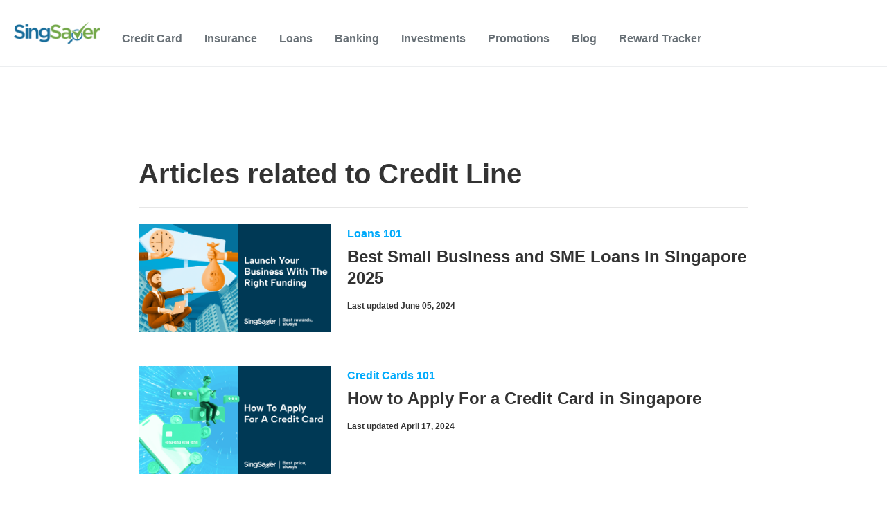

--- FILE ---
content_type: text/html; charset=UTF-8
request_url: https://www.singsaver.com.sg/blog/tag/credit-line
body_size: 59519
content:
<!doctype html><!--[if lt IE 7]> <html class="no-js lt-ie9 lt-ie8 lt-ie7" lang="en-sg" > <![endif]--><!--[if IE 7]>    <html class="no-js lt-ie9 lt-ie8" lang="en-sg" >        <![endif]--><!--[if IE 8]>    <html class="no-js lt-ie9" lang="en-sg" >               <![endif]--><!--[if gt IE 8]><!--><html class="no-js" lang="en-sg"><!--<![endif]--><head>
    <meta charset="utf-8">
    <meta http-equiv="X-UA-Compatible" content="IE=edge,chrome=1">
    <meta name="author" content="">
    <meta name="description" content="Credit Line | Find practical money guides in Singapore. Explore credit cards, loans, insurance, investing and travel with timely tips and current deals.">
    <meta name="generator" content="HubSpot">
    <title>Singsaver Blog | Credit Line</title>
    
    
<meta name="viewport" content="width=device-width, initial-scale=1">

    
    <meta property="og:description" content="Credit Line | Find practical money guides in Singapore. Explore credit cards, loans, insurance, investing and travel with timely tips and current deals.">
    <meta property="og:title" content="Singsaver Blog | Credit Line">
    <meta name="twitter:description" content="Credit Line | Find practical money guides in Singapore. Explore credit cards, loans, insurance, investing and travel with timely tips and current deals.">
    <meta name="twitter:title" content="Singsaver Blog | Credit Line">

    

    
<link rel="preconnect" href="https://cta-eu1.hubspot.com">
<link rel="preconnect" href="https://assets.contentstack.io">
<link rel="preconnect" href="https://www.googletagmanager.com">
<link rel="preconnect" href="https://www.google-analytics.com">
<link rel="preconnect" href="https://images.contentstack.io">
<link rel="preconnect" href="https://cdnjs.cloudflare.com">
<link rel="preconnect" href="https://f.hubspotusercontent-eu1.net">
<link rel="preconnect" href="https://fonts.googleapis.com">
<link rel="preconnect" href="https://fonts.gstatic.com">
<link rel="preconnect" href="https://cdn.jsdelivr.net">
<link rel="preconnect" href="https://25174313.fs1.hubspotusercontent-eu1.net">
<link rel="preconnect" href="https://static.hsappstatic.net">
<link rel="preconnect" href="https://js-eu1.hs-scripts.com">
<link rel="preconnect" href="https://js-eu1.hs-banner.com">
<link rel="preconnect" href="https://js-eu1.hs-analytics.net">
<link rel="preconnect" href="https://singsaver.link">
<link rel="preconnect" href="https://form-rewards.singsaver.com.sg">
<link rel="preconnect" href="https://track-eu1.hubspot.com">

<link rel="preload" href="https://fonts.googleapis.com/css2?family=Material+Symbols+Outlined:wght@300..400&amp;display=swap" as="style">
<link rel="preload" href="https://fonts.gstatic.com/s/opensans/v40/memvYaGs126MiZpBA-UvWbX2vVnXBbObj2OVTS-mu0SC55I.woff2" as="font" type="font/woff2" crossorigin>
<link rel="preload" href="https://cdnjs.cloudflare.com/ajax/libs/font-awesome/4.7.0/fonts/fontawesome-webfont.woff2?v=4.7.0" as="font" type="font/woff2" crossorigin>
<link rel="preload" href="https://fonts.gstatic.com/s/materialsymbolsoutlined/v183/kJF4BvYX7BgnkSrUwT8OhrdQw4oELdPIeeII9v6oDMzByHX9rA6RzaxHMPdY43zj-jCxv3fzvRNU22ZXGJpEpjC_1v-p5Y0J1Llf.woff2" as="font" type="font/woff2" crossorigin>
<link rel="preload" href="https://www.singsaver.com.sg/hs-fs/hub/25174313/hub_generated/template_assets/52732923079/1715325716654/Website_2022/Js/tracking-general.min.js" as="script">
<link rel="preload" href="https://cdn.jsdelivr.net/npm/swiper@9.1.1/swiper-bundle.min.js" as="script">
<link rel="preload" href="https://js-eu1.hscollectedforms.net/collectedforms.js" as="script">
<link rel="preload" href="https://js-eu1.hs-banner.com/v2/25174313/banner.js" as="script">
<link rel="preload" href="https://www.singsaver.com.sg/hs/hsstatic/keyboard-accessible-menu-flyouts/static-1.17/bundles/project.js" as="script">
<link rel="preload" href="https://www.singsaver.com.sg/hs/hsstatic/cos-i18n/static-1.53/bundles/project.js" as="script">
<link rel="preload" href="https://cdnjs.cloudflare.com/ajax/libs/jquery/3.6.0/jquery.min.js" as="script">
<link rel="preload" href="https://cdnjs.cloudflare.com/ajax/libs/bootstrap/5.1.0/js/bootstrap.min.js" as="script">
<link rel="preload" href="https://cdnjs.cloudflare.com/ajax/libs/bootstrap/5.1.0/css/bootstrap.min.css" as="style">
<link rel="preload" href="https://fonts.googleapis.com/css2?family=Material+Symbols+Outlined:wght@300..400&amp;display=swap" as="style">
<link rel="preload" href="https://www.singsaver.com.sg/hs-fs/hub/25174313/hub_generated/template_assets/59526995411/1716117300502/Website_2022/Css/global.min.css" as="style">
<link rel="preload" href="https://fonts.googleapis.com/css2?family=Open+Sans:wght@300;400;500&amp;display=swap" as="style">
<link rel="preload" href="https://cdn.jsdelivr.net/npm/swiper@9.1.1/swiper-bundle.min.css" as="style">


  <link rel="preconnect" href="https://25174313.fs1.hubspotusercontent-eu1.net">
  <link rel="preconnect" href="https://f.hubspotusercontent-eu1.net">
  <link rel="preconnect" href="https://cdn2.hubspot.net">
  <link rel="preconnect" href="https://fonts.googleapis.com">
  <link rel="preconnect" href="https://cdnjs.cloudflare.com">
  <link rel="preconnect" href="https://www.googletagmanager.com">

  <link rel="preload" href="https://fonts.googleapis.com/css2?family=Open+Sans:wght@300;400;500;600;700;800&amp;display=swap" as="font" type="font/woff2" crossorigin="">
  <link rel="preload" href="https://cdnjs.cloudflare.com/ajax/libs/font-awesome/4.7.0/fonts/fontawesome-webfont.woff2?v=4.7.0" as="font" type="font/woff2" crossorigin="">


<meta name="page_category" content="">
<meta name="vertical_code" content="">




    <style>
a.cta_button{-moz-box-sizing:content-box !important;-webkit-box-sizing:content-box !important;box-sizing:content-box !important;vertical-align:middle}.hs-breadcrumb-menu{list-style-type:none;margin:0px 0px 0px 0px;padding:0px 0px 0px 0px}.hs-breadcrumb-menu-item{float:left;padding:10px 0px 10px 10px}.hs-breadcrumb-menu-divider:before{content:'›';padding-left:10px}.hs-featured-image-link{border:0}.hs-featured-image{float:right;margin:0 0 20px 20px;max-width:50%}@media (max-width: 568px){.hs-featured-image{float:none;margin:0;width:100%;max-width:100%}}.hs-screen-reader-text{clip:rect(1px, 1px, 1px, 1px);height:1px;overflow:hidden;position:absolute !important;width:1px}
</style>

<link rel="stylesheet" href="https://www.singsaver.com.sg/hubfs/hub_generated/template_assets/1/63582632654/1744320607094/template_megamenu-global.min.css">
<link rel="stylesheet" href="https://fonts.googleapis.com/css2?family=Material+Symbols+Outlined:wght@300..400&amp;display=swap">
<link rel="stylesheet" href="https://cdn.jsdelivr.net/npm/swiper@9.1.1/swiper-bundle.min.css">

<style data-selector="nav-element-style">

  header.white-headers {
    display: none;
  }

  .megamenu .group\/category:hover .md\:group-hover\/category\:block {
      box-shadow: rgba(20,20,20, 0.12) 0 4px 6px;
  }

  div[data-selector="nav-element"] nav {
    border-bottom-width: 1px;
  }

  li[data-selector="nav-menu-category"] input.peer\/category:checked~label svg,
  li[data-selector="nav-menu-subcategory"] input.peer\/subcategory:checked~label svg{
    transform: rotate(180deg);
  }

  /* To undo/override market theme css */
  #main-content a {
    line-height: revert;
  }

  /* To be removed after hubspot blog styles are normalized */
  .megamenu li{
    list-style: none;
  }

  /*dropdown lang*/
  .current-language {
    height: 97px;
  }

  .current-language:hover .translations-menu-wrapper {
    display: none;
  }

  .translations-menu-wrapper {
    top: 97px;
  }

  .translations-menu {
    box-shadow: 0 4px 20px 0 rgba(0,0,0,.2);
  }

  .translations-menu {
    padding-left: 40px;
    padding-right: 40px;
  }

  .current-language .icon-arrow-lang {
    visibility: unset;
  }

  @media screen and (min-width: 900px) {
    .current-language:hover .translations-menu-wrapper {
      display: block;
      visibility: unset;
    }
  }

</style>

<link class="hs-async-css" rel="preload" href="https://www.singsaver.com.sg/hubfs/hub_generated/module_assets/1/55898892223/1756298571557/module_Hyphen_-_Navigation_Header.min.css" as="style" onload="this.onload=null;this.rel='stylesheet'">
<noscript><link rel="stylesheet" href="https://www.singsaver.com.sg/hubfs/hub_generated/module_assets/1/55898892223/1756298571557/module_Hyphen_-_Navigation_Header.min.css"></noscript>
<link class="hs-async-css" rel="preload" href="https://www.singsaver.com.sg/hubfs/hub_generated/module_assets/1/52684903378/1756298574080/module_Hyphen_Related_Articles.min.css" as="style" onload="this.onload=null;this.rel='stylesheet'">
<noscript><link rel="stylesheet" href="https://www.singsaver.com.sg/hubfs/hub_generated/module_assets/1/52684903378/1756298574080/module_Hyphen_Related_Articles.min.css"></noscript>
    

    


<script>
<!--  get session -->
const sessionUrl = new URL('/api/cookie', `https://${ window.location.host}`);
fetch(sessionUrl);
</script>

	
<meta name="robots" content="noindex, follow">

<script>
  window.__gateway_url__ = "https://www.singsaver.com.sg";
  window.__graphql_endpoints__ = "https://www.singsaver.com.sg/api/gql";
  window.__graphql_id__ = "497647c4e5718076f21a6962bbdc37ce8afd6572e571cfa6a54b132e79ce134e";
  window.__auth_endpoint__ = "https://identity.singsaver.com.sg/realms/singsaver/fe/";
</script>

<script async type="module" src="/_tags/tags.js" fetchpriority="low"></script>

<link rel="icon" href="https://mhgprod-cdn-efeke3f5guabc4dh.z02.azurefd.net/singsaver/strapi-uploads/favicon_bfa2377c18.ico" type="image/x-icon">
<link rel="icon" href="https://mhgprod-cdn-efeke3f5guabc4dh.z02.azurefd.net/singsaver/strapi-uploads/favicon_16x16_cdc85c5965.png" sizes="16x16" type="image/png">
<link rel="icon" href="https://mhgprod-cdn-efeke3f5guabc4dh.z02.azurefd.net/singsaver/strapi-uploads/favicon_32x32_51f5549131.png" sizes="32x32" type="image/png">
<link rel="apple-touch-icon" href="https://mhgprod-cdn-efeke3f5guabc4dh.z02.azurefd.net/singsaver/strapi-uploads/apple_touch_icon_9b0ec7f489.png">
<link rel="icon" href="https://mhgprod-cdn-efeke3f5guabc4dh.z02.azurefd.net/singsaver/strapi-uploads/android_chrome_192x192_9713b71a12.png" sizes="192x192" type="image/png">
<link rel="icon" href="https://mhgprod-cdn-efeke3f5guabc4dh.z02.azurefd.net/singsaver/strapi-uploads/android_chrome_512x512_e724a7e566.png" sizes="512x512" type="image/png">
<meta property="og:url" content="https://www.singsaver.com.sg/blog/tag/credit-line">
<meta property="og:type" content="blog">
<meta name="twitter:card" content="summary">
<link rel="alternate" type="application/rss+xml" href="https://www.singsaver.com.sg/blog/rss.xml">
<meta name="twitter:domain" content="www.singsaver.com.sg">

<meta http-equiv="content-language" content="en-sg">
<link rel="stylesheet" href="//7052064.fs1.hubspotusercontent-na1.net/hubfs/7052064/hub_generated/template_assets/DEFAULT_ASSET/1769461947825/template_layout.min.css">


<link rel="stylesheet" href="https://www.singsaver.com.sg/hubfs/hub_generated/template_assets/1/59526995411/1744320604540/template_global.min.css">


    



<style>
  
  
    @font-face {
  font-family: Open Sans;
  src: local('Open Sans'), url('https://fonts.googleapis.com/css2?family=Open+Sans:wght@300;400;500;600;700;800&display=swap') format('woff2');
  font-weight: 300 800;
  font-style: oblique 0deg 10deg;
  font-display: fallback;
}

body {
  margin: 0;
  padding: 0;
  overflow-x: hidden;
  font-size: 16px;
  font-family: 'Open Sans', sans-serif !important;
}
.container-fluid {
  padding: 0 !important;
  margin: 0 !important;
}
* {
  margin: 0;
  padding: 0;
}
ul {
  margin: 0;
  padding: 0;
}
a {
  text-decoration: none;
  -webkit-transition: 0.5s;
  -o-transition: 0.5s;
  transition: 0.5s;
}
a:hover {
  text-decoration: none;
  -webkit-transition: 0.5s;
  -o-transition: 0.5s;
  transition: 0.5s;
}
p {
  font-size: 18px;
  line-height: 28px;
}
.social_mobile {
  display: none;
  z-index: 2;
}
.social_mobile,
.social_mobile label {
  position: fixed;
  bottom: 130px;
  right: 0;
  line-height: 10px;
  transform: translate(-50%, -50%);
}
#check:checked ~ label {
  transform: translateY(70px);
}
.social_mobile label {
  z-index: 1;
  transform: translateY(70px);
  transition: 0.35s ease-in;
}
#check {
  display: none;
}
.social_mobile label #button {
  display: flex;
  height: 56px;
  width: 56px;
  background: #027db7;
  border-radius: 100%;
  cursor: pointer;
  position: relative;
  right: 10px;
  bottom: 0px;
}
label #button i {
  margin: auto;
  font-size: 25px;
  color: #f5f5f5;
  transform: rotateZ(0turn);
  transition: transform 0.2s linear;
}
#check:checked ~ label #button i {
  transform: rotateZ(0.5turn);
}
#check:checked ~ label #button i:before {
  content: '\f00d';
}
.social_mobile span {
  transform: scaleX(0);
  opacity: 0;
  bottom: 0px;
  display: none;
  transition: 0.4s;
}
#check:checked ~ span {
  transform: scaleX(1);
  opacity: 1;
  bottom: 130px;
  display: block;
  transition: 0.4s;
}
#check:checked ~ span,
.social_mobile span {
  position: absolute;
  right: 20px;
  transition: 0.4s;
}
.banner__container .right_img {
  max-width: 250px;
}
.body-container-wrapper {
  margin-top: 50px;
}
/* Injected Banner from Google Optimize requires absolute position for Web Vitals score */
.header-container-wrapper ~ a:not(.body-container-wrapper),
.header-container-wrapper > a,
.header-container-wrapper nav + a {
  position: absolute;
}
.blog-popuplar {
  background: #edf4ff;
  padding: 64px 0;
}
.blog-popuplar .most_heading {
  font-weight: 600;
  font-size: 40px;
  color: #333333;
  margin: 0;
}
.blog-popuplar .post-item.most-pp {
  margin: 28px 0 0;
  display: flex;
  width: 100%;
}
.blog-popuplar .post-item.most-pp .post-title {
  font-weight: 600;
  font-size: 20px;
  line-height: 1.3;
}
.blog-popuplar .post-item.most-pp a {
  color: #333333;
  padding: 28px 24px 28px 28px;
  text-decoration: none;
  width: 100%;
  background: #dae9ff url(https://www.singsaver.com.sg/hubfs/Website%202022%20image/Line%20Pattern.svg);
  background-repeat: repeat-y;
}
.blog-popuplar .post-item.most-pp:hover a,
.blog-popuplar .post-item.most-pp:hover .blog_pubslish_popuplar,
.blog-popuplar .post-item.most-pp:hover .post_no::after {
  color: #00aafb;
}
.wp-block-button.aligncenter {
  margin: 20px 0px 24px 0px;
  text-align: center;
}
.post_templates .hs-featured-image-wrapper {
  min-height: 320px;
}
.post_templates .wp-block-button__link {
  color: #fff;
  background-color: #ff6900;
  border: none;
  border-radius: 28px;
  box-shadow: none;
  cursor: pointer;
  display: inline-block;
  font-size: 18px;
  padding: 12px 24px;
  text-align: center;
  text-decoration: none;
  overflow-wrap: break-word;
}
.blog-popuplar .post-item.most-pp .blog_pubslish_popuplar {
  font-size: 12px;
  color: #333333;
  margin: 22px 0 0;
  font-weight: 600;
}
.blog-popuplar .col-lg-3.col-md-6 {
  display: -webkit-box;
  display: -ms-flexbox;
  display: flex;
}
.post_no {
  width: 40px;
  height: 70px;
  position: relative;
}
.post_no:after {
  content: '1';
  color: #333;
  position: absolute;
  z-index: 1;
  font-weight: 600;
  font-size: 50px;
  line-height: normal;
  left: 0;
  top: 0;
}
.blog-popuplar .col-lg-3:nth-child(2) .post_no:after {
  content: '2';
}
.blog-popuplar .col-lg-3:nth-child(3) .post_no:after {
  content: '3';
}
.blog-popuplar .col-lg-3:nth-child(4) .post_no:after {
  content: '4';
}

.articles_full {
  padding: 80px 0;
}
.articles_full .related-article-container {
  margin: 0 auto;
  max-width: 880px;
  padding: 0 0 24px;
}

h3.article_heading,
h1.article_heading,
h2.article_heading {
  font-weight: 600;
  font-size: 40px;
  color: #333;
  max-width: 880px;
  margin: 0px auto;
  padding: 0 0 24px;
}
.articles_full .post-item {
  padding: 24px 0;
  border-top: 1px solid #e6e6e6;
  max-width: 880px;
  margin: 0px auto;
}
.email_sub_blog form label {
  display: none;
}
.articles_full .post-item .post-body {
}

.articles_full .post-item .col-md-5,
.articles_full .post-item .post-body {
  display: -ms-flexbox;
  display: flex;
  -ms-flex-wrap: wrap;
  flex-wrap: wrap;
}
.articles_full .post-item .post-body .hs-featured-image-wrapper {
  width: 100%;
  object-fit: cover;
}
.articles_full .post-item .post-body .hs-featured-image-link img {
  width: 100%;
  object-fit: cover;
}
.articles_full .post-item .blog-details .post-header h2 {
  font-size: 24px;
  line-height: 1.3;
  margin: 4px 0 16px;
}
.articles_full .post-item .blog-details .post-header h2 a,
.articles_full .post-item .blog-details .post-header h4 a {
  font-weight: 600;
  text-decoration: none;
  color: #333333;
}
.articles_full .post-item .blog-details .post-header h2 a:hover,
.articles_full .post-item .blog-details .post-header h4 a:hover {
  color: #00aafb;
}
.articles_full .post-item .blog-details .post-header .hubspot-editable {
  font-size: 12px;
  color: #333;
  font-weight: 600;
}
.articles_full .post-item .blog-details .blog-tag a {
  text-decoration: none;
  font-weight: bold;
  font-size: 16px;
  color: #00aafb;
  transition: 0.3s;
}
.articles_full .post-item .blog-details .blog-tag a:hover {
  transition: 0.3s;
  color: #333;
}
.blog-pagination ul .pg {
  display: -webkit-box;
  display: -ms-flexbox;
  display: flex;
}
.blog-pagination ul .pg li {
  font-weight: 600;
  list-style: none;
  font-size: 14px;
  line-height: 16px;
  margin: 0 5px 0px 0;
}
.blog-pagination ul .pg li a {
  color: #333;
  text-decoration: none;
  width: 32px;
  height: 32px;
  display: table;
  border-radius: 4px;
  text-align: center;
  line-height: 32px;
}
.blog-pagination ul .pg li.active a {
  background: #00aafb;
  color: #fff;
}
.blog-pagination {
  margin: 40px auto 0;
  max-width: 880px;
}
.blog-pagination ul {
  padding: 0;
  margin: 0;
}
.hs-author-profile {
  padding: 80px 0;
}
.hs-author-profile .hs-author-avatar {
  width: 415px;
  height: 415px;
  border-radius: 100%;
  overflow: hidden;
}
.hs-author-profile .hs-author-avatar img {
  width: 100% !important;
}
.hs-author-profile .row {
  max-width: 1126px;
  margin: 0px auto;
}
.hs-author-profile .hs-author-name {
  font-weight: 600;
  font-size: 40px;
  line-height: 1.2;
  color: #333;
  margin: 0 0 8px;
}
.hs-author-profile h4.author_deg {
  font-weight: 600;
  font-size: 18px;
  line-height: 1.5;
  margin: 0;
  color: #333333;
}
.hs-author-profile .hs-author-bio {
  font-size: 18px;
  line-height: 1.5;
  color: #333333;
  margin: 22px 0 0;
}
.subscribe_width {
  max-width: 650px;
  margin: 0px auto;
}
.subscribe_email {
  background: #e3efff;
  padding: 54px 0;
}
.subscribe_email h5 {
  font-weight: 600;
  font-size: 16px;
  line-height: 1.5;
  color: #333333;
  margin: 0 0 16px 0;
}
.our_mission_left_img {
  display: none;
}
.hs-email {
  position: relative;
}
.subscribe_email form label {
  position: absolute;
  top: -24px;
  color: #333333;
  font-size: 12px;
  font-weight: bold;
}
.subscribe_email form input {
  width: 100%;
  outline: 0;
  padding: 0.5rem 20px;
  border: 1px solid #cccccc;
  color: #828282;
  height: 56px;
  border-radius: 4px;
}
.subscribe_email form .input {
  width: 65%;
}
.subscribe_email form {
  position: relative;
  margin: 40px 0 0;
}
.subscribe_email form .hs_submit.hs-submit {
  position: absolute;
  top: 0;
  right: 0;
}
.subscribe_email form .hs_submit.hs-submit input {
  border: none;
  width: auto;
  padding: 10px 58px;
  height: 56px;
  background: #00aafb;
  border-radius: 4px;
  color: #fff;
  font-size: 16px;
  font-weight: 700;
}
.subscribe_email form ul {
  padding: 0;
  margin: 0;
}
.subscribe_email form ul li label {
  position: relative;
  top: 0;
  font-weight: normal;
}
.our-mission-bottom {
  margin-top: 60px;
  position: relative;
}
.our-mission-bottom .title {
  position: relative;
  z-index: 2;
  font-size: 14px;
  font-weight: 600;
  letter-spacing: 1.75px;
  line-height: 1.2;
  text-transform: uppercase;
  text-align: center;
  color: #333333;
}
.our-mission-bottom .content {
  position: relative;
  z-index: 2;
  font-size: 50px;
  font-weight: 600;
  line-height: 1.2;
  padding: 24px 0px 50px;
  color: #333;
  text-align: center;
  max-width: 576px;
  margin: 0px auto;
}
.our-mission-bottom .our-mission-bg-img {
  position: absolute;
  z-index: 1;
  bottom: 0;
  width: auto;
  object-fit: cover;
  height: 100%;
  left: 0;
  right: 0;
  margin: 0px auto;
}
.d-lg-block.mobile_img {
  display: block;
}
h3.tag_hd span,
h1.tag_hd span {
  display: none;
}
h3.tag_hd span:first-child,
h1.tag_hd span:first-child {
  display: inline;
}
.about-author-sec {
  padding: 25px 0 30px;
  border-top: 1px solid #ececed;
}
.post_templates .blog_menu__section {
  margin: 20px auto 10px;
}
.about-author-sec .author_img_btm {
  width: 64px;
  height: 64px;
  border-radius: 100%;
  overflow: hidden;
  margin-right: 15px;
}
.about-author-sec .author_img_btm img {
  object-fit: cover;
  width: 100%;
  margin: 0;
}
.about-author-sec p {
  font-size: 18px;
  line-height: 1.4;
  color: #333;
  border-bottom: 1px solid #ececed;
  margin: 0;
  padding: 17px 0px 25px;
  width: 100%;
}
.author_details {
  display: flex;
  align-items: center;
}
.author_details h3 {
  margin: 0;
  line-height: 0;
}
.author_details h3 a {
  font-weight: 600;
  font-size: 14px;
  line-height: 1.2;
  letter-spacing: 1.75px;
  text-transform: uppercase;
  color: #333333;
  position: relative;
  text-decoration: none;
}
.post_templates b,
.post_templates strong {
  font-weight: 600;
}
.author_details h3 a:after {
  position: absolute;
  content: '';
  height: 1px;
  background: #00aafb;
  bottom: -2px;
  width: 100%;
  left: 0;
}
.section.post-header .hs-featured-image-wrapper img {
  width: 100%;
  margin: 0 0 30px;
  max-width: 100%;
}
.width_container {
  max-width: 680px;
  margin: 0px auto;
}
.blog_tags {
  padding: 10px 0 32px;
}
.blog_tags div {
  font-weight: bold;
  font-size: 12px;
  line-height: 1.4;
  color: #828282;
  margin: 0 0 14px;
}
.blog_tags a {
  border: 1px solid #00aafb;
  font-weight: bold;
  font-size: 12px;
  line-height: 1.3;
  text-align: center;
  color: #333;
  text-decoration: none;
  padding: 6px 12px;
  border-radius: 2px;
  margin-right: 16px;
  display: inline-block;
  margin-bottom: 5px;
  margin-top: 5px;
}
p a {
  color: #00aafb;
}
p br {
  display: block;
  margin-bottom: 15px;
  font-size: 2px;
  line-height: 2px;
}
p br ~ a {
  margin: 20px 0 0;
  line-height: normal;
}
.post_templates a {
  color: #00aafb;
  text-decoration: none;
}
.post_templates table a.blog-trackable img[width] {
  max-width: none !important;
}
h1 a,
h2 a,
h3 a,
h4 a,
h5,
h6 a {
  color: #00aafb;
  text-decoration: none;
}
.post_templates {
  padding: 40px 0 0;
}
.post_templates .blog_top_menu .container {
  padding: 0;
}
.author_details .blog_date {
  font-weight: 600;
  font-size: 12px;
  line-height: 16px;
  color: #333333;
  margin: 7px 0 0;
}
.post-header .about-author-sec {
  padding: 25px 0 30px;
  border-top: none;
}
.post-header {
  position: relative;
}
.post-header h1 {
  font-weight: 600;
  font-size: 40px;
  line-height: 1.3;
  color: #333333;
}
.all_blogs_url {
  padding: 45px 0 0;
}
.all_blogs_url a {
  font-weight: bold;
  font-size: 16px;
  line-height: 1.3;
  text-decoration: none;
  color: #00aafb;
}
.all_blogs_url a img {
  margin: 10px 10px 10px 0;
  height: 24px;
  width: 24px;
}
.post_templates a[role='button'] {
  font-size: 16px;
  padding: 15px 30px;
  -webkit-border-radius: 4px;
  border-radius: 4px;
  width: 100%;
  background-color: #5cb85c;
  display: inline-block;
  line-height: 1;
  color: #fff;
  fill: #fff;
  text-align: center;
  -webkit-transition: all 0.3s;
  -o-transition: all 0.3s;
  transition: all 0.3s;
}
.post_templates a[role='button'] br {
  display: none;
}
.section.post-body h2 {
  font-weight: 600;
  font-size: 24px;
  line-height: 1.3;
  color: #333333;
}
.list_category a {
  font-size: 16px;
  line-height: 1.4;
  color: #026d9b;
  text-decoration: none;
  padding: 0 17px 0 0px;
  margin-right: 17px;
  position: relative;
}
.list_category {
  padding: 0 0 20px;
}
.list_category a:after {
  position: absolute;
  content: '\f054';
  right: 0;
  font-family: FontAwesome;
  font-size: 12px;
  top: 5px;
}
.list_category a:last-child:after {
  display: none;
}
.social_share {
  position: absolute;
  bottom: 0px;
  left: -250px;
  float: left;
  max-width: 180px;
  line-height: 10px;
  transition: 0.3s;
}
.social_share .social_fixed {
  transition: 0.3s;
  top: 0;
}
.social_share.active_tab .social_fixed {
  transition: 0.3s;
  position: fixed;
  top: 10px;
  max-width: 180px;
}

.social_share:empty {
  display: none;
}
.social_share h5,
.social_share .topic_fix {
  font-size: 16px;
  color: #262626;
  font-weight: 700;
  line-height: 1.5;
}
.social_share p {
  font-size: 14px !important;
  border-bottom: 1px solid #dbdbdb;
  padding: 0 0 25px;
  line-height: 20px;
}
.social_share p a {
  width: auto !important;
  height: auto !important;
  border: none !important;
  display: inline-block;
}
ul li {
  list-style: initial;
}
.social_share a img {
  max-height: none !important;
  margin: 0;
  height: 15px !important;
  max-width: none !important;
  width: auto !important;
}
.blog-section.post_templates .section.post-body ul,
.blog-section.post_templates .section.post-body ol {
  padding-bottom: 15px;
}
.blog-section.post_templates .section.post-body ul li,
.blog-section.post_templates .section.post-body ol li {
  padding: 5px 0;
}
.blog-section.post_templates .section.post-body ul li a,
.blog-section.post_templates .section.post-body ol li a {
  text-decoration: none;
  color: #00aafb;
}
p a {
  text-decoration: none;
}
.blog-section.post_templates .section.post-body table {
  border: none !important;
  width: 100%;
  margin: 20px 0;
}
.blog-section.post_templates .section.post-body table thead tr {
  background-color: #fff !important;
  color: #000 !important;
  border-bottom: 1px solid rgb(231, 231, 231);
}
.blog-section.post_templates .section.post-body table h3,
.blog-section.post_templates .section.post-body table h4 {
  font-size: 14px;
  margin: 0;
}
.blog-section.post_templates .section.post-body table tr td {
  padding: 10px !important;
  font-size: 13px;
}
.blog-section.post_templates .section.post-body table tr:nth-child(odd) {
  background: #edf4ff;
}
.blog-section.post_templates .section.post-body h2 {
  margin: 0 0 25px;
  color: #333;
}
.blog-section.post_templates .section.post-body h3,
.blog-section.post_templates .section.post-body h4 {
  font-size: 20px;
  margin: 0 0 25px;
  color: #333;
}
.blog-section.post_templates .section.post-body h5,
.blog-section.post_templates .section.post-body h6 {
  font-size: 18px;
  margin: 0 0 25px;
  color: #333;
}
.simple-pagination {
  max-width: 880px;
  margin: 0px auto !important;
  border-top: 1px solid #e6e6e6;
  padding: 24px 0 0 !important;
}
.simple-pagination li a,
.simple-pagination li span,
.simple-pagination .prev.current,
.simple-pagination .next.current,
.light-theme .current.prev {
  color: #333;
  padding: 5px 10px;
  text-decoration: none;
  background: top;
  border: none;
  background-color: inherit;
  background-color: inherit !important;
  box-shadow: 0px 0px 0px 0px #eee !important;
  font-weight: 600 !important;
  border-radius: 0 !important;
}
.light-theme .active .current {
  background: #00aafb !important;
  color: #fff;
  border-color: transparent;
  box-shadow: 0 1px 0 rgb(255, 255, 255), 0 0 0px rgba(0, 0, 0, 0.3);
}
.articles_full .post-item .col-md-4 {
  display: flex;
}
.blog_header_section {
  display: flex;
  align-items: center;
  margin: 0 0 10px;
  flex-wrap: wrap;
}
.blog_header_section a {
  font-size: 16px;
  color: #026d9b;
  text-decoration: none;
  padding: 0 13px 0 0px;
  position: relative;
  margin-right: 13px;
}
.blog_header_section a:after {
  position: absolute;
  content: '\f105';
  font-family: FontAwesome;
  right: 0;
  top: 0px;
}
.blog_header_section div:last-child a:after {
  display: none;
}
.post_templates iframe {
  width: 100% !important;
}
/* blog post body content style */
#hs_cos_wrapper_post_body > li {
  word-break: break-all;
}
.post_templates img {
  max-width: 100% !important;
  margin: 10px 0 20px;
  height: auto;
}

.post_templates blockquote {
  background: #dae9ff url(https://www.singsaver.com.sg/hubfs/Website%202022%20image/Line%20Pattern.svg);
  background-repeat: repeat-y;
  padding: 24px 32px;
}
.post_templates blockquote p,
.post_templates blockquote {
  font-size: 14px;
  color: #333;
  margin: 12px 0;
  line-height: 24px;
}

.post_templates table[data-ninja_table_instance] thead tr th {
  text-align: center;
}

.post_templates table[data-ninja_table_instance] tbody tr td p {
  margin: 0;
  padding: 0;
}

.wp-block-image .aligncenter {
  display: table;
  margin-left: auto;
  margin-right: auto;
}

@media (max-width: 767px) {
  p br ~ a {
    margin: 20px 0 0;
    line-height: normal;
  }
  .social_mobile.active_share {
    display: block;
  }
  .blog-section.post_templates .section.post-body ul li,
  .blog-section.post_templates .section.post-body ol li {
    font-size: 16px;
  }
  .post_templates blockquote p,
  .post_templates blockquote {
    font-size: 14px;
    line-height: 24px;
  }
  .post_templates blockquote {
    padding: 24px 32px;
  }
  .blog_header_section {
    margin: 0 15px 10px;
  }
  body {
    font-size: 16px;
    line-height: 24px;
  }
  p {
    font-size: 16px;
    line-height: 24px;
  }
  .post_templates .blog_menu__section {
    margin: 0px auto 10px;
  }
  .post_templates .hs-featured-image-wrapper {
    min-height: 210px;
  }
  .post-header .about-author-sec {
    padding: 25px 15px 20px;
  }
  .about-author-sec {
    padding: 25px 15px 30px;
  }
  .blog_tags {
    padding: 10px 15px 32px;
  }
  .articles_full .hs-featured-image-wrapper {
    width: 100%;
  }
  .our_mission_left_img {
    display: block;
    max-width: 70px;
    bottom: 0;
    left: 30px;
  }
  .related-post-items {
    padding: 0px 15px;
  }

  .Accordion_item .title_tab .title {
    font-size: 20px;
  }
  .post-header h1 {
    font-size: 30px;
    padding: 0px 15px;
  }
  .width_container {
    padding: 0px 0px;
  }
  .post-header .blog_top_menu,
  .section.post-body {
    padding: 0px 15px;
  }
  .post_templates {
    padding: 50px 0 0;
  }
  .subscribe_email form .hs_submit.hs-submit input {
    width: 100%;
  }
  .our-mission-bottom {
    margin-top: 30px;
    position: relative;
  }
  .our-mission-bottom .row {
    -webkit-box-orient: vertical;
    -webkit-box-direction: reverse;
    -ms-flex-direction: column-reverse;
    flex-direction: column-reverse;
  }
  .our-mission-bottom .our-mission-bg-img {
    position: relative;
  }
  .our-mission-bottom .content {
    font-size: 36px;
  }
  .blog-pagination {
    margin: 0px auto 0;
    border-top: 1px solid #e6e6e6;
    padding: 40px 0 0;
  }
  .heading_content {
    text-align: center;
  }
  .subscribe_email form .hs_submit.hs-submit {
    position: relative;
    margin: 20px 0 0;
    right: 0;
  }
  .subscribe_email form .input {
    width: 100%;
  }
  .articles_full .post-item .blog-details .post-header h2 {
    font-size: 20px;
  }
  .articles_full .post-item .blog-details .blog-tag a {
    font-size: 14px;
    margin: 0px 0 0;
    display: inline-block;
  }
  .blog-details .blog-tag {
    margin: 15px 0 10px;
  }
  .about-author-sec p {
    font-size: 16px;
  }
  .blog-section.post_templates .section.post-body table tr td *,
  .blog-section.post_templates .section.post-body table tr td ol li,
  .blog-section.post_templates .section.post-body table tr td ul li {
    font-size: 12px;
  }

  .section.post-body h2 {
    font-size: 20px;
  }
  .blog-section.post_templates .section.post-body table {
    margin: 20px 0;
    overflow-x: auto;
    display: block;
  }
  h3.article_heading,
  .blog-popuplar .most_heading,
  h1.article_heading,
  h2.article_heading {
    font-size: 30px;
  }
  .articles_full {
    padding: 60px 0;
  }
  .blog-popuplar .post-item.most-pp .post-title {
    font-size: 18px;
  }
  .post_no::after {
    font-size: 40px;
  }
  .hs-author-profile .hs-author-avatar {
    margin: 0 auto;
    width: 295px;
    height: 295px;
  }
  .hs-author-profile .hs-author-name {
    font-size: 26px;
    margin: 20px 0 8px;
  }
  .hs-author-profile {
    padding: 60px 0;
  }
  .hs-author-profile .hs-author-bio {
    font-size: 16px;
  }
  .hs-author-profile h4.author_deg {
    font-size: 16px;
  }
  table {
    height: 100% !important;
    width: 100% !important;
  }
}

@media (min-width: 768px) and (max-width: 991px) {
  .blog-section.post_templates .section.post-body table tr td {
    font-size: 12px;
  }
  .social_share {
    left: -40px;
  }
  .social_share h5,
  .social_share p,
  .social_share .topic_fix {
    display: none;
  }
  .our-mission-bottom {
    margin-top: 30px;
    position: relative;
  }
  .social_share a {
    line-height: 26px;
  }
  .our-mission-bottom .our-mission-bg-img {
    height: 180px;
  }
  .d-lg-block.mobile_img {
    display: block !important;
  }
  .our-mission-bottom .content {
    font-size: 32px;
  }
  .hs-author-profile .hs-author-avatar {
    width: 255px;
    height: 255px;
  }
  .hs-author-profile .hs-author-name {
    font-size: 26px;
  }
  .hs-author-profile {
    padding: 60px 0;
  }
  .hs-author-profile .hs-author-bio {
    font-size: 16px;
  }
  .hs-author-profile h4.author_deg {
    font-size: 16px;
  }
  .blog-popuplar .most_heading,
  h3.article_heading,
  h1.article_heading,
  h2.article_heading {
    font-size: 32px;
  }
  .articles_full .post-item .blog-details .post-header h2 {
    font-size: 20px;
  }
}

@media (min-width: 992px) and (max-width: 1199px) {
  .social_share {
    left: -100px;
  }
  .social_share h5,
  .social_share p,
  .social_share .topic_fix {
    display: none;
  }
  .our-mission-bottom .our-mission-bg-img {
    height: 250px;
  }
  .our-mission-bottom .content {
    font-size: 36px;
  }
  .blog-popuplar .post-item.most-pp a {
    padding: 20px 18px 20px 18px;
  }
  .blog-popuplar .post-item.most-pp .post-title {
    font-size: 16px;
  }
  .hs-author-profile .hs-author-avatar {
    width: 345px;
    height: 355px;
  }
}

video {
  width: 100% !important;
}

p:empty {
  display: none;
}
  
@charset "UTF-8";
/*!
 * Bootstrap v5.1.0 (https://getbootstrap.com/)
 * Copyright 2011-2021 The Bootstrap Authors
 * Copyright 2011-2021 Twitter, Inc.
 * Licensed under MIT (https://github.com/twbs/bootstrap/blob/main/LICENSE)
 */
:root {
  --bs-blue: #0d6efd;
  --bs-indigo: #6610f2;
  --bs-purple: #6f42c1;
  --bs-pink: #d63384;
  --bs-red: #dc3545;
  --bs-orange: #fd7e14;
  --bs-yellow: #ffc107;
  --bs-green: #198754;
  --bs-teal: #20c997;
  --bs-cyan: #0dcaf0;
  --bs-white: #fff;
  --bs-gray: #6c757d;
  --bs-gray-dark: #343a40;
  --bs-gray-100: #f8f9fa;
  --bs-gray-200: #e9ecef;
  --bs-gray-300: #dee2e6;
  --bs-gray-400: #ced4da;
  --bs-gray-500: #adb5bd;
  --bs-gray-600: #6c757d;
  --bs-gray-700: #495057;
  --bs-gray-800: #343a40;
  --bs-gray-900: #212529;
  --bs-primary: #0d6efd;
  --bs-secondary: #6c757d;
  --bs-success: #198754;
  --bs-info: #0dcaf0;
  --bs-warning: #ffc107;
  --bs-danger: #dc3545;
  --bs-light: #f8f9fa;
  --bs-dark: #212529;
  --bs-primary-rgb: 13, 110, 253;
  --bs-secondary-rgb: 108, 117, 125;
  --bs-success-rgb: 25, 135, 84;
  --bs-info-rgb: 13, 202, 240;
  --bs-warning-rgb: 255, 193, 7;
  --bs-danger-rgb: 220, 53, 69;
  --bs-light-rgb: 248, 249, 250;
  --bs-dark-rgb: 33, 37, 41;
  --bs-white-rgb: 255, 255, 255;
  --bs-black-rgb: 0, 0, 0;
  --bs-body-rgb: 33, 37, 41;
  --bs-font-sans-serif: system-ui, -apple-system, 'Segoe UI', Roboto, 'Helvetica Neue', Arial, 'Noto Sans', 'Liberation Sans', sans-serif, 'Apple Color Emoji', 'Segoe UI Emoji',
    'Segoe UI Symbol', 'Noto Color Emoji';
  --bs-font-monospace: SFMono-Regular, Menlo, Monaco, Consolas, 'Liberation Mono', 'Courier New', monospace;
  --bs-gradient: linear-gradient(180deg, rgba(255, 255, 255, 0.15), rgba(255, 255, 255, 0));
  --bs-body-font-family: var(--bs-font-sans-serif);
  --bs-body-font-size: 18px;
  --bs-body-font-weight: 400;
  --bs-body-line-height: 1.5;
  --bs-body-color: #212529;
  --bs-body-bg: #fff;
}

*,
*::before,
*::after {
  box-sizing: border-box;
}

@media (prefers-reduced-motion: no-preference) {
  :root {
    scroll-behavior: smooth;
  }
}

body {
  margin: 0;
  font-family: var(--bs-body-font-family);
  font-size: var(--bs-body-font-size);
  font-weight: var(--bs-body-font-weight);
  line-height: var(--bs-body-line-height);
  color: var(--bs-body-color);
  text-align: var(--bs-body-text-align);
  background-color: var(--bs-body-bg);
  -webkit-text-size-adjust: 100%;
  -webkit-tap-highlight-color: rgba(0, 0, 0, 0);
}

hr {
  margin: 1rem 0;
  color: inherit;
  background-color: currentColor;
  border: 0;
  opacity: 0.25;
}

hr:not([size]) {
  height: 1px;
}

h6,
.h6,
h5,
.h5,
h4,
.h4,
h3,
.h3,
h2,
.h2,
h1,
.h1 {
  margin-top: 0;
  margin-bottom: 0.5rem;
  font-weight: 500;
  line-height: 1.2;
}

h1,
.h1 {
  font-size: calc(1.375rem + 1.5vw);
}
@media (min-width: 1200px) {
  h1,
  .h1 {
    font-size: 2.5rem;
  }
}

h2,
.h2 {
  font-size: calc(1.325rem + 0.9vw);
}
@media (min-width: 1200px) {
  h2,
  .h2 {
    font-size: 2rem;
  }
}

h3,
.h3 {
  font-size: calc(1.3rem + 0.6vw);
}
@media (min-width: 1200px) {
  h3,
  .h3 {
    font-size: 1.75rem;
  }
}

h4,
.h4 {
  font-size: calc(1.275rem + 0.3vw);
}
@media (min-width: 1200px) {
  h4,
  .h4 {
    font-size: 1.5rem;
  }
}

h5,
.h5 {
  font-size: 1.25rem;
}

h6,
.h6 {
  font-size: 1rem;
}

p {
  margin-top: 0;
  margin-bottom: 1rem;
}

abbr[title],
abbr[data-bs-original-title] {
  -webkit-text-decoration: underline dotted;
  text-decoration: underline dotted;
  cursor: help;
  -webkit-text-decoration-skip-ink: none;
  text-decoration-skip-ink: none;
}

address {
  margin-bottom: 1rem;
  font-style: normal;
  line-height: inherit;
}

ol,
ul {
  padding-left: 2rem;
}

ol,
ul,
dl {
  margin-top: 0;
  margin-bottom: 1rem;
}

ol ol,
ul ul,
ol ul,
ul ol {
  margin-bottom: 0;
}

dt {
  font-weight: 700;
}

dd {
  margin-bottom: 0.5rem;
  margin-left: 0;
}

blockquote {
  margin: 0 0 1rem;
}

b,
strong {
  font-weight: bolder;
}

small,
.small {
  font-size: 0.875em;
}

mark,
.mark {
  padding: 0.2em;
  background-color: #fcf8e3;
}

sub,
sup {
  position: relative;
  font-size: 0.75em;
  line-height: 0;
  vertical-align: baseline;
}

sub {
  bottom: -0.25em;
}

sup {
  top: -0.5em;
}

a {
  color: #0d6efd;
  text-decoration: underline;
}
a:hover {
  color: #0a58ca;
}

a:not([href]):not([class]),
a:not([href]):not([class]):hover {
  color: inherit;
  text-decoration: none;
}

pre,
code,
kbd,
samp {
  font-family: var(--bs-font-monospace);
  font-size: 1em;
  direction: ltr /* rtl:ignore */;
  unicode-bidi: bidi-override;
}

pre {
  display: block;
  margin-top: 0;
  margin-bottom: 1rem;
  overflow: auto;
  font-size: 0.875em;
}
pre code {
  font-size: inherit;
  color: inherit;
  word-break: normal;
}

code {
  font-size: 0.875em;
  color: #d63384;
  word-wrap: break-word;
}
a > code {
  color: inherit;
}

kbd {
  padding: 0.2rem 0.4rem;
  font-size: 0.875em;
  color: #fff;
  background-color: #212529;
  border-radius: 0.2rem;
}
kbd kbd {
  padding: 0;
  font-size: 1em;
  font-weight: 700;
}

figure {
  margin: 0 0 1rem;
}

img,
svg {
  vertical-align: middle;
}

table {
  caption-side: bottom;
  border-collapse: collapse;
}

caption {
  padding-top: 0.5rem;
  padding-bottom: 0.5rem;
  color: #6c757d;
  text-align: left;
}

th {
  text-align: inherit;
  text-align: -webkit-match-parent;
}

thead,
tbody,
tfoot,
tr,
td,
th {
  border-color: inherit;
  border-style: solid;
  border-width: 0;
}

label {
  display: inline-block;
}

button {
  border-radius: 0;
}

button:focus:not(:focus-visible) {
  outline: 0;
}

input,
button,
select,
optgroup,
textarea {
  margin: 0;
  font-family: inherit;
  font-size: inherit;
  line-height: inherit;
}

button,
select {
  text-transform: none;
}

[role='button'] {
  cursor: pointer;
}

select {
  word-wrap: normal;
}
select:disabled {
  opacity: 1;
}

[list]::-webkit-calendar-picker-indicator {
  display: none;
}

button,
[type='button'],
[type='reset'],
[type='submit'] {
  -webkit-appearance: button;
}
button:not(:disabled),
[type='button']:not(:disabled),
[type='reset']:not(:disabled),
[type='submit']:not(:disabled) {
  cursor: pointer;
}

::-moz-focus-inner {
  padding: 0;
  border-style: none;
}

textarea {
  resize: vertical;
}

fieldset {
  min-width: 0;
  padding: 0;
  margin: 0;
  border: 0;
}

legend {
  float: left;
  width: 100%;
  padding: 0;
  margin-bottom: 0.5rem;
  font-size: calc(1.275rem + 0.3vw);
  line-height: inherit;
}
@media (min-width: 1200px) {
  legend {
    font-size: 1.5rem;
  }
}
legend + * {
  clear: left;
}

::-webkit-datetime-edit-fields-wrapper,
::-webkit-datetime-edit-text,
::-webkit-datetime-edit-minute,
::-webkit-datetime-edit-hour-field,
::-webkit-datetime-edit-day-field,
::-webkit-datetime-edit-month-field,
::-webkit-datetime-edit-year-field {
  padding: 0;
}

::-webkit-inner-spin-button {
  height: auto;
}

[type='search'] {
  outline-offset: -2px;
  -webkit-appearance: textfield;
}

/* rtl:raw:
[type="tel"],
[type="url"],
[type="email"],
[type="number"] {
  direction: ltr;
}
*/
::-webkit-search-decoration {
  -webkit-appearance: none;
}

::-webkit-color-swatch-wrapper {
  padding: 0;
}

::file-selector-button {
  font: inherit;
}

::-webkit-file-upload-button {
  font: inherit;
  -webkit-appearance: button;
}

output {
  display: inline-block;
}

iframe {
  border: 0;
}

summary {
  display: list-item;
  cursor: pointer;
}

progress {
  vertical-align: baseline;
}

[hidden] {
  display: none !important;
}

.lead {
  font-size: 1.25rem;
  font-weight: 300;
}

.display-1 {
  font-size: calc(1.625rem + 4.5vw);
  font-weight: 300;
  line-height: 1.2;
}
@media (min-width: 1200px) {
  .display-1 {
    font-size: 5rem;
  }
}

.display-2 {
  font-size: calc(1.575rem + 3.9vw);
  font-weight: 300;
  line-height: 1.2;
}
@media (min-width: 1200px) {
  .display-2 {
    font-size: 4.5rem;
  }
}

.display-3 {
  font-size: calc(1.525rem + 3.3vw);
  font-weight: 300;
  line-height: 1.2;
}
@media (min-width: 1200px) {
  .display-3 {
    font-size: 4rem;
  }
}

.display-4 {
  font-size: calc(1.475rem + 2.7vw);
  font-weight: 300;
  line-height: 1.2;
}
@media (min-width: 1200px) {
  .display-4 {
    font-size: 3.5rem;
  }
}

.display-5 {
  font-size: calc(1.425rem + 2.1vw);
  font-weight: 300;
  line-height: 1.2;
}
@media (min-width: 1200px) {
  .display-5 {
    font-size: 3rem;
  }
}

.display-6 {
  font-size: calc(1.375rem + 1.5vw);
  font-weight: 300;
  line-height: 1.2;
}
@media (min-width: 1200px) {
  .display-6 {
    font-size: 2.5rem;
  }
}

.list-unstyled {
  padding-left: 0;
  list-style: none;
}

.list-inline {
  padding-left: 0;
  list-style: none;
}

.list-inline-item {
  display: inline-block;
}
.list-inline-item:not(:last-child) {
  margin-right: 0.5rem;
}

.initialism {
  font-size: 0.875em;
  text-transform: uppercase;
}

.blockquote {
  margin-bottom: 1rem;
  font-size: 1.25rem;
}
.blockquote > :last-child {
  margin-bottom: 0;
}

.blockquote-footer {
  margin-top: -1rem;
  margin-bottom: 1rem;
  font-size: 0.875em;
  color: #6c757d;
}
.blockquote-footer::before {
  content: '— ';
}

.img-fluid {
  max-width: 100%;
  height: auto;
}

.img-thumbnail {
  padding: 0.25rem;
  background-color: #fff;
  border: 1px solid #dee2e6;
  border-radius: 0.25rem;
  max-width: 100%;
  height: auto;
}

.figure {
  display: inline-block;
}

.figure-img {
  margin-bottom: 0.5rem;
  line-height: 1;
}

.figure-caption {
  font-size: 0.875em;
  color: #6c757d;
}

.container,
.container-fluid,
.container-xxl,
.container-xl,
.container-lg,
.container-md,
.container-sm {
  width: 100%;
  padding-right: var(--bs-gutter-x, 0.75rem);
  padding-left: var(--bs-gutter-x, 0.75rem);
  margin-right: auto;
  margin-left: auto;
}

@media (min-width: 576px) {
  .container-sm,
  .container {
    max-width: 540px;
  }
}
@media (min-width: 768px) {
  .container-md,
  .container-sm,
  .container {
    max-width: 720px;
  }
}
@media (min-width: 992px) {
  .container-lg,
  .container-md,
  .container-sm,
  .container {
    max-width: 960px;
  }
}
@media (min-width: 1200px) {
  .container-xl,
  .container-lg,
  .container-md,
  .container-sm,
  .container {
    max-width: 1140px;
  }
}
@media (min-width: 1400px) {
  .container-xxl,
  .container-xl,
  .container-lg,
  .container-md,
  .container-sm,
  .container {
    max-width: 1320px;
  }
}
.row {
  --bs-gutter-x: 1.5rem;
  --bs-gutter-y: 0;
  display: flex;
  flex-wrap: wrap;
  margin-top: calc(var(--bs-gutter-y) * -1);
  margin-right: calc(var(--bs-gutter-x) * -0.5);
  margin-left: calc(var(--bs-gutter-x) * -0.5);
}
.row > * {
  flex-shrink: 0;
  width: 100%;
  max-width: 100%;
  padding-right: calc(var(--bs-gutter-x) * 0.5);
  padding-left: calc(var(--bs-gutter-x) * 0.5);
  margin-top: var(--bs-gutter-y);
}

.col {
  flex: 1 0 0%;
}

.row-cols-auto > * {
  flex: 0 0 auto;
  width: auto;
}

.row-cols-1 > * {
  flex: 0 0 auto;
  width: 100%;
}

.row-cols-2 > * {
  flex: 0 0 auto;
  width: 50%;
}

.row-cols-3 > * {
  flex: 0 0 auto;
  width: 33.3333333333%;
}

.row-cols-4 > * {
  flex: 0 0 auto;
  width: 25%;
}

.row-cols-5 > * {
  flex: 0 0 auto;
  width: 20%;
}

.row-cols-6 > * {
  flex: 0 0 auto;
  width: 16.6666666667%;
}

.col-auto {
  flex: 0 0 auto;
  width: auto;
}

.col-1 {
  flex: 0 0 auto;
  width: 8.33333333%;
}

.col-2 {
  flex: 0 0 auto;
  width: 16.66666667%;
}

.col-3 {
  flex: 0 0 auto;
  width: 25%;
}

.col-4 {
  flex: 0 0 auto;
  width: 33.33333333%;
}

.col-5 {
  flex: 0 0 auto;
  width: 41.66666667%;
}

.col-6 {
  flex: 0 0 auto;
  width: 50%;
}

.col-7 {
  flex: 0 0 auto;
  width: 58.33333333%;
}

.col-8 {
  flex: 0 0 auto;
  width: 66.66666667%;
}

.col-9 {
  flex: 0 0 auto;
  width: 75%;
}

.col-10 {
  flex: 0 0 auto;
  width: 83.33333333%;
}

.col-11 {
  flex: 0 0 auto;
  width: 91.66666667%;
}

.col-12 {
  flex: 0 0 auto;
  width: 100%;
}

.offset-1 {
  margin-left: 8.33333333%;
}

.offset-2 {
  margin-left: 16.66666667%;
}

.offset-3 {
  margin-left: 25%;
}

.offset-4 {
  margin-left: 33.33333333%;
}

.offset-5 {
  margin-left: 41.66666667%;
}

.offset-6 {
  margin-left: 50%;
}

.offset-7 {
  margin-left: 58.33333333%;
}

.offset-8 {
  margin-left: 66.66666667%;
}

.offset-9 {
  margin-left: 75%;
}

.offset-10 {
  margin-left: 83.33333333%;
}

.offset-11 {
  margin-left: 91.66666667%;
}

.g-0,
.gx-0 {
  --bs-gutter-x: 0;
}

.g-0,
.gy-0 {
  --bs-gutter-y: 0;
}

.g-1,
.gx-1 {
  --bs-gutter-x: 0.25rem;
}

.g-1,
.gy-1 {
  --bs-gutter-y: 0.25rem;
}

.g-2,
.gx-2 {
  --bs-gutter-x: 0.5rem;
}

.g-2,
.gy-2 {
  --bs-gutter-y: 0.5rem;
}

.g-3,
.gx-3 {
  --bs-gutter-x: 1rem;
}

.g-3,
.gy-3 {
  --bs-gutter-y: 1rem;
}

.g-4,
.gx-4 {
  --bs-gutter-x: 1.5rem;
}

.g-4,
.gy-4 {
  --bs-gutter-y: 1.5rem;
}

.g-5,
.gx-5 {
  --bs-gutter-x: 3rem;
}

.g-5,
.gy-5 {
  --bs-gutter-y: 3rem;
}

@media (min-width: 576px) {
  .col-sm {
    flex: 1 0 0%;
  }

  .row-cols-sm-auto > * {
    flex: 0 0 auto;
    width: auto;
  }

  .row-cols-sm-1 > * {
    flex: 0 0 auto;
    width: 100%;
  }

  .row-cols-sm-2 > * {
    flex: 0 0 auto;
    width: 50%;
  }

  .row-cols-sm-3 > * {
    flex: 0 0 auto;
    width: 33.3333333333%;
  }

  .row-cols-sm-4 > * {
    flex: 0 0 auto;
    width: 25%;
  }

  .row-cols-sm-5 > * {
    flex: 0 0 auto;
    width: 20%;
  }

  .row-cols-sm-6 > * {
    flex: 0 0 auto;
    width: 16.6666666667%;
  }

  .col-sm-auto {
    flex: 0 0 auto;
    width: auto;
  }

  .col-sm-1 {
    flex: 0 0 auto;
    width: 8.33333333%;
  }

  .col-sm-2 {
    flex: 0 0 auto;
    width: 16.66666667%;
  }

  .col-sm-3 {
    flex: 0 0 auto;
    width: 25%;
  }

  .col-sm-4 {
    flex: 0 0 auto;
    width: 33.33333333%;
  }

  .col-sm-5 {
    flex: 0 0 auto;
    width: 41.66666667%;
  }

  .col-sm-6 {
    flex: 0 0 auto;
    width: 50%;
  }

  .col-sm-7 {
    flex: 0 0 auto;
    width: 58.33333333%;
  }

  .col-sm-8 {
    flex: 0 0 auto;
    width: 66.66666667%;
  }

  .col-sm-9 {
    flex: 0 0 auto;
    width: 75%;
  }

  .col-sm-10 {
    flex: 0 0 auto;
    width: 83.33333333%;
  }

  .col-sm-11 {
    flex: 0 0 auto;
    width: 91.66666667%;
  }

  .col-sm-12 {
    flex: 0 0 auto;
    width: 100%;
  }

  .offset-sm-0 {
    margin-left: 0;
  }

  .offset-sm-1 {
    margin-left: 8.33333333%;
  }

  .offset-sm-2 {
    margin-left: 16.66666667%;
  }

  .offset-sm-3 {
    margin-left: 25%;
  }

  .offset-sm-4 {
    margin-left: 33.33333333%;
  }

  .offset-sm-5 {
    margin-left: 41.66666667%;
  }

  .offset-sm-6 {
    margin-left: 50%;
  }

  .offset-sm-7 {
    margin-left: 58.33333333%;
  }

  .offset-sm-8 {
    margin-left: 66.66666667%;
  }

  .offset-sm-9 {
    margin-left: 75%;
  }

  .offset-sm-10 {
    margin-left: 83.33333333%;
  }

  .offset-sm-11 {
    margin-left: 91.66666667%;
  }

  .g-sm-0,
  .gx-sm-0 {
    --bs-gutter-x: 0;
  }

  .g-sm-0,
  .gy-sm-0 {
    --bs-gutter-y: 0;
  }

  .g-sm-1,
  .gx-sm-1 {
    --bs-gutter-x: 0.25rem;
  }

  .g-sm-1,
  .gy-sm-1 {
    --bs-gutter-y: 0.25rem;
  }

  .g-sm-2,
  .gx-sm-2 {
    --bs-gutter-x: 0.5rem;
  }

  .g-sm-2,
  .gy-sm-2 {
    --bs-gutter-y: 0.5rem;
  }

  .g-sm-3,
  .gx-sm-3 {
    --bs-gutter-x: 1rem;
  }

  .g-sm-3,
  .gy-sm-3 {
    --bs-gutter-y: 1rem;
  }

  .g-sm-4,
  .gx-sm-4 {
    --bs-gutter-x: 1.5rem;
  }

  .g-sm-4,
  .gy-sm-4 {
    --bs-gutter-y: 1.5rem;
  }

  .g-sm-5,
  .gx-sm-5 {
    --bs-gutter-x: 3rem;
  }

  .g-sm-5,
  .gy-sm-5 {
    --bs-gutter-y: 3rem;
  }
}
@media (min-width: 768px) {
  .col-md {
    flex: 1 0 0%;
  }

  .row-cols-md-auto > * {
    flex: 0 0 auto;
    width: auto;
  }

  .row-cols-md-1 > * {
    flex: 0 0 auto;
    width: 100%;
  }

  .row-cols-md-2 > * {
    flex: 0 0 auto;
    width: 50%;
  }

  .row-cols-md-3 > * {
    flex: 0 0 auto;
    width: 33.3333333333%;
  }

  .row-cols-md-4 > * {
    flex: 0 0 auto;
    width: 25%;
  }

  .row-cols-md-5 > * {
    flex: 0 0 auto;
    width: 20%;
  }

  .row-cols-md-6 > * {
    flex: 0 0 auto;
    width: 16.6666666667%;
  }

  .col-md-auto {
    flex: 0 0 auto;
    width: auto;
  }

  .col-md-1 {
    flex: 0 0 auto;
    width: 8.33333333%;
  }

  .col-md-2 {
    flex: 0 0 auto;
    width: 16.66666667%;
  }

  .col-md-3 {
    flex: 0 0 auto;
    width: 25%;
  }

  .col-md-4 {
    flex: 0 0 auto;
    width: 33.33333333%;
  }

  .col-md-5 {
    flex: 0 0 auto;
    width: 41.66666667%;
  }

  .col-md-6 {
    flex: 0 0 auto;
    width: 50%;
  }

  .col-md-7 {
    flex: 0 0 auto;
    width: 58.33333333%;
  }

  .col-md-8 {
    flex: 0 0 auto;
    width: 66.66666667%;
  }

  .col-md-9 {
    flex: 0 0 auto;
    width: 75%;
  }

  .col-md-10 {
    flex: 0 0 auto;
    width: 83.33333333%;
  }

  .col-md-11 {
    flex: 0 0 auto;
    width: 91.66666667%;
  }

  .col-md-12 {
    flex: 0 0 auto;
    width: 100%;
  }

  .offset-md-0 {
    margin-left: 0;
  }

  .offset-md-1 {
    margin-left: 8.33333333%;
  }

  .offset-md-2 {
    margin-left: 16.66666667%;
  }

  .offset-md-3 {
    margin-left: 25%;
  }

  .offset-md-4 {
    margin-left: 33.33333333%;
  }

  .offset-md-5 {
    margin-left: 41.66666667%;
  }

  .offset-md-6 {
    margin-left: 50%;
  }

  .offset-md-7 {
    margin-left: 58.33333333%;
  }

  .offset-md-8 {
    margin-left: 66.66666667%;
  }

  .offset-md-9 {
    margin-left: 75%;
  }

  .offset-md-10 {
    margin-left: 83.33333333%;
  }

  .offset-md-11 {
    margin-left: 91.66666667%;
  }

  .g-md-0,
  .gx-md-0 {
    --bs-gutter-x: 0;
  }

  .g-md-0,
  .gy-md-0 {
    --bs-gutter-y: 0;
  }

  .g-md-1,
  .gx-md-1 {
    --bs-gutter-x: 0.25rem;
  }

  .g-md-1,
  .gy-md-1 {
    --bs-gutter-y: 0.25rem;
  }

  .g-md-2,
  .gx-md-2 {
    --bs-gutter-x: 0.5rem;
  }

  .g-md-2,
  .gy-md-2 {
    --bs-gutter-y: 0.5rem;
  }

  .g-md-3,
  .gx-md-3 {
    --bs-gutter-x: 1rem;
  }

  .g-md-3,
  .gy-md-3 {
    --bs-gutter-y: 1rem;
  }

  .g-md-4,
  .gx-md-4 {
    --bs-gutter-x: 1.5rem;
  }

  .g-md-4,
  .gy-md-4 {
    --bs-gutter-y: 1.5rem;
  }

  .g-md-5,
  .gx-md-5 {
    --bs-gutter-x: 3rem;
  }

  .g-md-5,
  .gy-md-5 {
    --bs-gutter-y: 3rem;
  }
}
@media (min-width: 992px) {
  .col-lg {
    flex: 1 0 0%;
  }

  .row-cols-lg-auto > * {
    flex: 0 0 auto;
    width: auto;
  }

  .row-cols-lg-1 > * {
    flex: 0 0 auto;
    width: 100%;
  }

  .row-cols-lg-2 > * {
    flex: 0 0 auto;
    width: 50%;
  }

  .row-cols-lg-3 > * {
    flex: 0 0 auto;
    width: 33.3333333333%;
  }

  .row-cols-lg-4 > * {
    flex: 0 0 auto;
    width: 25%;
  }

  .row-cols-lg-5 > * {
    flex: 0 0 auto;
    width: 20%;
  }

  .row-cols-lg-6 > * {
    flex: 0 0 auto;
    width: 16.6666666667%;
  }

  .col-lg-auto {
    flex: 0 0 auto;
    width: auto;
  }

  .col-lg-1 {
    flex: 0 0 auto;
    width: 8.33333333%;
  }

  .col-lg-2 {
    flex: 0 0 auto;
    width: 16.66666667%;
  }

  .col-lg-3 {
    flex: 0 0 auto;
    width: 25%;
  }

  .col-lg-4 {
    flex: 0 0 auto;
    width: 33.33333333%;
  }

  .col-lg-5 {
    flex: 0 0 auto;
    width: 41.66666667%;
  }

  .col-lg-6 {
    flex: 0 0 auto;
    width: 50%;
  }

  .col-lg-7 {
    flex: 0 0 auto;
    width: 58.33333333%;
  }

  .col-lg-8 {
    flex: 0 0 auto;
    width: 66.66666667%;
  }

  .col-lg-9 {
    flex: 0 0 auto;
    width: 75%;
  }

  .col-lg-10 {
    flex: 0 0 auto;
    width: 83.33333333%;
  }

  .col-lg-11 {
    flex: 0 0 auto;
    width: 91.66666667%;
  }

  .col-lg-12 {
    flex: 0 0 auto;
    width: 100%;
  }

  .offset-lg-0 {
    margin-left: 0;
  }

  .offset-lg-1 {
    margin-left: 8.33333333%;
  }

  .offset-lg-2 {
    margin-left: 16.66666667%;
  }

  .offset-lg-3 {
    margin-left: 25%;
  }

  .offset-lg-4 {
    margin-left: 33.33333333%;
  }

  .offset-lg-5 {
    margin-left: 41.66666667%;
  }

  .offset-lg-6 {
    margin-left: 50%;
  }

  .offset-lg-7 {
    margin-left: 58.33333333%;
  }

  .offset-lg-8 {
    margin-left: 66.66666667%;
  }

  .offset-lg-9 {
    margin-left: 75%;
  }

  .offset-lg-10 {
    margin-left: 83.33333333%;
  }

  .offset-lg-11 {
    margin-left: 91.66666667%;
  }

  .g-lg-0,
  .gx-lg-0 {
    --bs-gutter-x: 0;
  }

  .g-lg-0,
  .gy-lg-0 {
    --bs-gutter-y: 0;
  }

  .g-lg-1,
  .gx-lg-1 {
    --bs-gutter-x: 0.25rem;
  }

  .g-lg-1,
  .gy-lg-1 {
    --bs-gutter-y: 0.25rem;
  }

  .g-lg-2,
  .gx-lg-2 {
    --bs-gutter-x: 0.5rem;
  }

  .g-lg-2,
  .gy-lg-2 {
    --bs-gutter-y: 0.5rem;
  }

  .g-lg-3,
  .gx-lg-3 {
    --bs-gutter-x: 1rem;
  }

  .g-lg-3,
  .gy-lg-3 {
    --bs-gutter-y: 1rem;
  }

  .g-lg-4,
  .gx-lg-4 {
    --bs-gutter-x: 1.5rem;
  }

  .g-lg-4,
  .gy-lg-4 {
    --bs-gutter-y: 1.5rem;
  }

  .g-lg-5,
  .gx-lg-5 {
    --bs-gutter-x: 3rem;
  }

  .g-lg-5,
  .gy-lg-5 {
    --bs-gutter-y: 3rem;
  }
}
@media (min-width: 1200px) {
  .col-xl {
    flex: 1 0 0%;
  }

  .row-cols-xl-auto > * {
    flex: 0 0 auto;
    width: auto;
  }

  .row-cols-xl-1 > * {
    flex: 0 0 auto;
    width: 100%;
  }

  .row-cols-xl-2 > * {
    flex: 0 0 auto;
    width: 50%;
  }

  .row-cols-xl-3 > * {
    flex: 0 0 auto;
    width: 33.3333333333%;
  }

  .row-cols-xl-4 > * {
    flex: 0 0 auto;
    width: 25%;
  }

  .row-cols-xl-5 > * {
    flex: 0 0 auto;
    width: 20%;
  }

  .row-cols-xl-6 > * {
    flex: 0 0 auto;
    width: 16.6666666667%;
  }

  .col-xl-auto {
    flex: 0 0 auto;
    width: auto;
  }

  .col-xl-1 {
    flex: 0 0 auto;
    width: 8.33333333%;
  }

  .col-xl-2 {
    flex: 0 0 auto;
    width: 16.66666667%;
  }

  .col-xl-3 {
    flex: 0 0 auto;
    width: 25%;
  }

  .col-xl-4 {
    flex: 0 0 auto;
    width: 33.33333333%;
  }

  .col-xl-5 {
    flex: 0 0 auto;
    width: 41.66666667%;
  }

  .col-xl-6 {
    flex: 0 0 auto;
    width: 50%;
  }

  .col-xl-7 {
    flex: 0 0 auto;
    width: 58.33333333%;
  }

  .col-xl-8 {
    flex: 0 0 auto;
    width: 66.66666667%;
  }

  .col-xl-9 {
    flex: 0 0 auto;
    width: 75%;
  }

  .col-xl-10 {
    flex: 0 0 auto;
    width: 83.33333333%;
  }

  .col-xl-11 {
    flex: 0 0 auto;
    width: 91.66666667%;
  }

  .col-xl-12 {
    flex: 0 0 auto;
    width: 100%;
  }

  .offset-xl-0 {
    margin-left: 0;
  }

  .offset-xl-1 {
    margin-left: 8.33333333%;
  }

  .offset-xl-2 {
    margin-left: 16.66666667%;
  }

  .offset-xl-3 {
    margin-left: 25%;
  }

  .offset-xl-4 {
    margin-left: 33.33333333%;
  }

  .offset-xl-5 {
    margin-left: 41.66666667%;
  }

  .offset-xl-6 {
    margin-left: 50%;
  }

  .offset-xl-7 {
    margin-left: 58.33333333%;
  }

  .offset-xl-8 {
    margin-left: 66.66666667%;
  }

  .offset-xl-9 {
    margin-left: 75%;
  }

  .offset-xl-10 {
    margin-left: 83.33333333%;
  }

  .offset-xl-11 {
    margin-left: 91.66666667%;
  }

  .g-xl-0,
  .gx-xl-0 {
    --bs-gutter-x: 0;
  }

  .g-xl-0,
  .gy-xl-0 {
    --bs-gutter-y: 0;
  }

  .g-xl-1,
  .gx-xl-1 {
    --bs-gutter-x: 0.25rem;
  }

  .g-xl-1,
  .gy-xl-1 {
    --bs-gutter-y: 0.25rem;
  }

  .g-xl-2,
  .gx-xl-2 {
    --bs-gutter-x: 0.5rem;
  }

  .g-xl-2,
  .gy-xl-2 {
    --bs-gutter-y: 0.5rem;
  }

  .g-xl-3,
  .gx-xl-3 {
    --bs-gutter-x: 1rem;
  }

  .g-xl-3,
  .gy-xl-3 {
    --bs-gutter-y: 1rem;
  }

  .g-xl-4,
  .gx-xl-4 {
    --bs-gutter-x: 1.5rem;
  }

  .g-xl-4,
  .gy-xl-4 {
    --bs-gutter-y: 1.5rem;
  }

  .g-xl-5,
  .gx-xl-5 {
    --bs-gutter-x: 3rem;
  }

  .g-xl-5,
  .gy-xl-5 {
    --bs-gutter-y: 3rem;
  }
}
@media (min-width: 1400px) {
  .col-xxl {
    flex: 1 0 0%;
  }

  .row-cols-xxl-auto > * {
    flex: 0 0 auto;
    width: auto;
  }

  .row-cols-xxl-1 > * {
    flex: 0 0 auto;
    width: 100%;
  }

  .row-cols-xxl-2 > * {
    flex: 0 0 auto;
    width: 50%;
  }

  .row-cols-xxl-3 > * {
    flex: 0 0 auto;
    width: 33.3333333333%;
  }

  .row-cols-xxl-4 > * {
    flex: 0 0 auto;
    width: 25%;
  }

  .row-cols-xxl-5 > * {
    flex: 0 0 auto;
    width: 20%;
  }

  .row-cols-xxl-6 > * {
    flex: 0 0 auto;
    width: 16.6666666667%;
  }

  .col-xxl-auto {
    flex: 0 0 auto;
    width: auto;
  }

  .col-xxl-1 {
    flex: 0 0 auto;
    width: 8.33333333%;
  }

  .col-xxl-2 {
    flex: 0 0 auto;
    width: 16.66666667%;
  }

  .col-xxl-3 {
    flex: 0 0 auto;
    width: 25%;
  }

  .col-xxl-4 {
    flex: 0 0 auto;
    width: 33.33333333%;
  }

  .col-xxl-5 {
    flex: 0 0 auto;
    width: 41.66666667%;
  }

  .col-xxl-6 {
    flex: 0 0 auto;
    width: 50%;
  }

  .col-xxl-7 {
    flex: 0 0 auto;
    width: 58.33333333%;
  }

  .col-xxl-8 {
    flex: 0 0 auto;
    width: 66.66666667%;
  }

  .col-xxl-9 {
    flex: 0 0 auto;
    width: 75%;
  }

  .col-xxl-10 {
    flex: 0 0 auto;
    width: 83.33333333%;
  }

  .col-xxl-11 {
    flex: 0 0 auto;
    width: 91.66666667%;
  }

  .col-xxl-12 {
    flex: 0 0 auto;
    width: 100%;
  }

  .offset-xxl-0 {
    margin-left: 0;
  }

  .offset-xxl-1 {
    margin-left: 8.33333333%;
  }

  .offset-xxl-2 {
    margin-left: 16.66666667%;
  }

  .offset-xxl-3 {
    margin-left: 25%;
  }

  .offset-xxl-4 {
    margin-left: 33.33333333%;
  }

  .offset-xxl-5 {
    margin-left: 41.66666667%;
  }

  .offset-xxl-6 {
    margin-left: 50%;
  }

  .offset-xxl-7 {
    margin-left: 58.33333333%;
  }

  .offset-xxl-8 {
    margin-left: 66.66666667%;
  }

  .offset-xxl-9 {
    margin-left: 75%;
  }

  .offset-xxl-10 {
    margin-left: 83.33333333%;
  }

  .offset-xxl-11 {
    margin-left: 91.66666667%;
  }

  .g-xxl-0,
  .gx-xxl-0 {
    --bs-gutter-x: 0;
  }

  .g-xxl-0,
  .gy-xxl-0 {
    --bs-gutter-y: 0;
  }

  .g-xxl-1,
  .gx-xxl-1 {
    --bs-gutter-x: 0.25rem;
  }

  .g-xxl-1,
  .gy-xxl-1 {
    --bs-gutter-y: 0.25rem;
  }

  .g-xxl-2,
  .gx-xxl-2 {
    --bs-gutter-x: 0.5rem;
  }

  .g-xxl-2,
  .gy-xxl-2 {
    --bs-gutter-y: 0.5rem;
  }

  .g-xxl-3,
  .gx-xxl-3 {
    --bs-gutter-x: 1rem;
  }

  .g-xxl-3,
  .gy-xxl-3 {
    --bs-gutter-y: 1rem;
  }

  .g-xxl-4,
  .gx-xxl-4 {
    --bs-gutter-x: 1.5rem;
  }

  .g-xxl-4,
  .gy-xxl-4 {
    --bs-gutter-y: 1.5rem;
  }

  .g-xxl-5,
  .gx-xxl-5 {
    --bs-gutter-x: 3rem;
  }

  .g-xxl-5,
  .gy-xxl-5 {
    --bs-gutter-y: 3rem;
  }
}
.table {
  --bs-table-bg: transparent;
  --bs-table-accent-bg: transparent;
  --bs-table-striped-color: #212529;
  --bs-table-striped-bg: rgba(0, 0, 0, 0.05);
  --bs-table-active-color: #212529;
  --bs-table-active-bg: rgba(0, 0, 0, 0.1);
  --bs-table-hover-color: #212529;
  --bs-table-hover-bg: rgba(0, 0, 0, 0.075);
  width: 100%;
  margin-bottom: 1rem;
  color: #212529;
  vertical-align: top;
  border-color: #dee2e6;
}
.table > :not(caption) > * > * {
  padding: 0.5rem 0.5rem;
  background-color: var(--bs-table-bg);
  border-bottom-width: 1px;
  box-shadow: inset 0 0 0 9999px var(--bs-table-accent-bg);
}
.table > tbody {
  vertical-align: inherit;
}
.table > thead {
  vertical-align: bottom;
}
.table > :not(:last-child) > :last-child > * {
  border-bottom-color: currentColor;
}

.caption-top {
  caption-side: top;
}

.table-sm > :not(caption) > * > * {
  padding: 0.25rem 0.25rem;
}

.table-bordered > :not(caption) > * {
  border-width: 1px 0;
}
.table-bordered > :not(caption) > * > * {
  border-width: 0 1px;
}

.table-borderless > :not(caption) > * > * {
  border-bottom-width: 0;
}

.table-striped > tbody > tr:nth-of-type(odd) {
  --bs-table-accent-bg: var(--bs-table-striped-bg);
  color: var(--bs-table-striped-color);
}

.table-active {
  --bs-table-accent-bg: var(--bs-table-active-bg);
  color: var(--bs-table-active-color);
}

.table-hover > tbody > tr:hover {
  --bs-table-accent-bg: var(--bs-table-hover-bg);
  color: var(--bs-table-hover-color);
}

.table-primary {
  --bs-table-bg: #cfe2ff;
  --bs-table-striped-bg: #c5d7f2;
  --bs-table-striped-color: #000;
  --bs-table-active-bg: #bacbe6;
  --bs-table-active-color: #000;
  --bs-table-hover-bg: #bfd1ec;
  --bs-table-hover-color: #000;
  color: #000;
  border-color: #bacbe6;
}

.table-secondary {
  --bs-table-bg: #e2e3e5;
  --bs-table-striped-bg: #d7d8da;
  --bs-table-striped-color: #000;
  --bs-table-active-bg: #cbccce;
  --bs-table-active-color: #000;
  --bs-table-hover-bg: #d1d2d4;
  --bs-table-hover-color: #000;
  color: #000;
  border-color: #cbccce;
}

.table-success {
  --bs-table-bg: #d1e7dd;
  --bs-table-striped-bg: #c7dbd2;
  --bs-table-striped-color: #000;
  --bs-table-active-bg: #bcd0c7;
  --bs-table-active-color: #000;
  --bs-table-hover-bg: #c1d6cc;
  --bs-table-hover-color: #000;
  color: #000;
  border-color: #bcd0c7;
}

.table-info {
  --bs-table-bg: #cff4fc;
  --bs-table-striped-bg: #c5e8ef;
  --bs-table-striped-color: #000;
  --bs-table-active-bg: #badce3;
  --bs-table-active-color: #000;
  --bs-table-hover-bg: #bfe2e9;
  --bs-table-hover-color: #000;
  color: #000;
  border-color: #badce3;
}

.table-warning {
  --bs-table-bg: #fff3cd;
  --bs-table-striped-bg: #f2e7c3;
  --bs-table-striped-color: #000;
  --bs-table-active-bg: #e6dbb9;
  --bs-table-active-color: #000;
  --bs-table-hover-bg: #ece1be;
  --bs-table-hover-color: #000;
  color: #000;
  border-color: #e6dbb9;
}

.table-danger {
  --bs-table-bg: #f8d7da;
  --bs-table-striped-bg: #eccccf;
  --bs-table-striped-color: #000;
  --bs-table-active-bg: #dfc2c4;
  --bs-table-active-color: #000;
  --bs-table-hover-bg: #e5c7ca;
  --bs-table-hover-color: #000;
  color: #000;
  border-color: #dfc2c4;
}

.table-light {
  --bs-table-bg: #f8f9fa;
  --bs-table-striped-bg: #ecedee;
  --bs-table-striped-color: #000;
  --bs-table-active-bg: #dfe0e1;
  --bs-table-active-color: #000;
  --bs-table-hover-bg: #e5e6e7;
  --bs-table-hover-color: #000;
  color: #000;
  border-color: #dfe0e1;
}

.table-dark {
  --bs-table-bg: #212529;
  --bs-table-striped-bg: #2c3034;
  --bs-table-striped-color: #fff;
  --bs-table-active-bg: #373b3e;
  --bs-table-active-color: #fff;
  --bs-table-hover-bg: #323539;
  --bs-table-hover-color: #fff;
  color: #fff;
  border-color: #373b3e;
}

.table-responsive {
  overflow-x: auto;
  -webkit-overflow-scrolling: touch;
}

@media (max-width: 575.98px) {
  .table-responsive-sm {
    overflow-x: auto;
    -webkit-overflow-scrolling: touch;
  }
}
@media (max-width: 767.98px) {
  .table-responsive-md {
    overflow-x: auto;
    -webkit-overflow-scrolling: touch;
  }
}
@media (max-width: 991.98px) {
  .table-responsive-lg {
    overflow-x: auto;
    -webkit-overflow-scrolling: touch;
  }
}
@media (max-width: 1199.98px) {
  .table-responsive-xl {
    overflow-x: auto;
    -webkit-overflow-scrolling: touch;
  }
}
@media (max-width: 1399.98px) {
  .table-responsive-xxl {
    overflow-x: auto;
    -webkit-overflow-scrolling: touch;
  }
}
.form-label {
  margin-bottom: 0.5rem;
}

.col-form-label {
  padding-top: calc(0.375rem + 1px);
  padding-bottom: calc(0.375rem + 1px);
  margin-bottom: 0;
  font-size: inherit;
  line-height: 1.5;
}

.col-form-label-lg {
  padding-top: calc(0.5rem + 1px);
  padding-bottom: calc(0.5rem + 1px);
  font-size: 1.25rem;
}

.col-form-label-sm {
  padding-top: calc(0.25rem + 1px);
  padding-bottom: calc(0.25rem + 1px);
  font-size: 0.875rem;
}

.form-text {
  margin-top: 0.25rem;
  font-size: 0.875em;
  color: #6c757d;
}

.form-control {
  display: block;
  width: 100%;
  padding: 0.375rem 0.75rem;
  font-size: 1rem;
  font-weight: 400;
  line-height: 1.5;
  color: #212529;
  background-color: #fff;
  background-clip: padding-box;
  border: 1px solid #ced4da;
  -webkit-appearance: none;
  -moz-appearance: none;
  appearance: none;
  border-radius: 0.25rem;
  transition: border-color 0.15s ease-in-out, box-shadow 0.15s ease-in-out;
}
@media (prefers-reduced-motion: reduce) {
  .form-control {
    transition: none;
  }
}
.form-control[type='file'] {
  overflow: hidden;
}
.form-control[type='file']:not(:disabled):not([readonly]) {
  cursor: pointer;
}
.form-control:focus {
  color: #212529;
  background-color: #fff;
  border-color: #86b7fe;
  outline: 0;
  box-shadow: 0 0 0 0.25rem rgba(13, 110, 253, 0.25);
}
.form-control::-webkit-date-and-time-value {
  height: 1.5em;
}
.form-control::-moz-placeholder {
  color: #6c757d;
  opacity: 1;
}
.form-control::placeholder {
  color: #6c757d;
  opacity: 1;
}
.form-control:disabled,
.form-control[readonly] {
  background-color: #e9ecef;
  opacity: 1;
}
.form-control::file-selector-button {
  padding: 0.375rem 0.75rem;
  margin: -0.375rem -0.75rem;
  -webkit-margin-end: 0.75rem;
  margin-inline-end: 0.75rem;
  color: #212529;
  background-color: #e9ecef;
  pointer-events: none;
  border-color: inherit;
  border-style: solid;
  border-width: 0;
  border-inline-end-width: 1px;
  border-radius: 0;
  transition: color 0.15s ease-in-out, background-color 0.15s ease-in-out, border-color 0.15s ease-in-out, box-shadow 0.15s ease-in-out;
}
@media (prefers-reduced-motion: reduce) {
  .form-control::file-selector-button {
    transition: none;
  }
}
.form-control:hover:not(:disabled):not([readonly])::file-selector-button {
  background-color: #dde0e3;
}
.form-control::-webkit-file-upload-button {
  padding: 0.375rem 0.75rem;
  margin: -0.375rem -0.75rem;
  -webkit-margin-end: 0.75rem;
  margin-inline-end: 0.75rem;
  color: #212529;
  background-color: #e9ecef;
  pointer-events: none;
  border-color: inherit;
  border-style: solid;
  border-width: 0;
  border-inline-end-width: 1px;
  border-radius: 0;
  -webkit-transition: color 0.15s ease-in-out, background-color 0.15s ease-in-out, border-color 0.15s ease-in-out, box-shadow 0.15s ease-in-out;
  transition: color 0.15s ease-in-out, background-color 0.15s ease-in-out, border-color 0.15s ease-in-out, box-shadow 0.15s ease-in-out;
}
@media (prefers-reduced-motion: reduce) {
  .form-control::-webkit-file-upload-button {
    -webkit-transition: none;
    transition: none;
  }
}
.form-control:hover:not(:disabled):not([readonly])::-webkit-file-upload-button {
  background-color: #dde0e3;
}

.form-control-plaintext {
  display: block;
  width: 100%;
  padding: 0.375rem 0;
  margin-bottom: 0;
  line-height: 1.5;
  color: #212529;
  background-color: transparent;
  border: solid transparent;
  border-width: 1px 0;
}
.form-control-plaintext.form-control-sm,
.form-control-plaintext.form-control-lg {
  padding-right: 0;
  padding-left: 0;
}

.form-control-sm {
  min-height: calc(1.5em + 0.5rem + 2px);
  padding: 0.25rem 0.5rem;
  font-size: 0.875rem;
  border-radius: 0.2rem;
}
.form-control-sm::file-selector-button {
  padding: 0.25rem 0.5rem;
  margin: -0.25rem -0.5rem;
  -webkit-margin-end: 0.5rem;
  margin-inline-end: 0.5rem;
}
.form-control-sm::-webkit-file-upload-button {
  padding: 0.25rem 0.5rem;
  margin: -0.25rem -0.5rem;
  -webkit-margin-end: 0.5rem;
  margin-inline-end: 0.5rem;
}

.form-control-lg {
  min-height: calc(1.5em + 1rem + 2px);
  padding: 0.5rem 1rem;
  font-size: 1.25rem;
  border-radius: 0.3rem;
}
.form-control-lg::file-selector-button {
  padding: 0.5rem 1rem;
  margin: -0.5rem -1rem;
  -webkit-margin-end: 1rem;
  margin-inline-end: 1rem;
}
.form-control-lg::-webkit-file-upload-button {
  padding: 0.5rem 1rem;
  margin: -0.5rem -1rem;
  -webkit-margin-end: 1rem;
  margin-inline-end: 1rem;
}

textarea.form-control {
  min-height: calc(1.5em + 0.75rem + 2px);
}
textarea.form-control-sm {
  min-height: calc(1.5em + 0.5rem + 2px);
}
textarea.form-control-lg {
  min-height: calc(1.5em + 1rem + 2px);
}

.form-control-color {
  width: 3rem;
  height: auto;
  padding: 0.375rem;
}
.form-control-color:not(:disabled):not([readonly]) {
  cursor: pointer;
}
.form-control-color::-moz-color-swatch {
  height: 1.5em;
  border-radius: 0.25rem;
}
.form-control-color::-webkit-color-swatch {
  height: 1.5em;
  border-radius: 0.25rem;
}

.form-select {
  display: block;
  width: 100%;
  padding: 0.375rem 2.25rem 0.375rem 0.75rem;
  -moz-padding-start: calc(0.75rem - 3px);
  font-size: 1rem;
  font-weight: 400;
  line-height: 1.5;
  color: #212529;
  background-color: #fff;
  background-image: url("data:image/svg+xml,%3csvg xmlns='http://www.w3.org/2000/svg' viewBox='0 0 16 16'%3e%3cpath fill='none' stroke='%23343a40' stroke-linecap='round' stroke-linejoin='round' stroke-width='2' d='M2 5l6 6 6-6'/%3e%3c/svg%3e");
  background-repeat: no-repeat;
  background-position: right 0.75rem center;
  background-size: 16px 12px;
  border: 1px solid #ced4da;
  border-radius: 0.25rem;
  transition: border-color 0.15s ease-in-out, box-shadow 0.15s ease-in-out;
  -webkit-appearance: none;
  -moz-appearance: none;
  appearance: none;
}
@media (prefers-reduced-motion: reduce) {
  .form-select {
    transition: none;
  }
}
.form-select:focus {
  border-color: #86b7fe;
  outline: 0;
  box-shadow: 0 0 0 0.25rem rgba(13, 110, 253, 0.25);
}
.form-select[multiple],
.form-select[size]:not([size='1']) {
  padding-right: 0.75rem;
  background-image: none;
}
.form-select:disabled {
  background-color: #e9ecef;
}
.form-select:-moz-focusring {
  color: transparent;
  text-shadow: 0 0 0 #212529;
}

.form-select-sm {
  padding-top: 0.25rem;
  padding-bottom: 0.25rem;
  padding-left: 0.5rem;
  font-size: 0.875rem;
}

.form-select-lg {
  padding-top: 0.5rem;
  padding-bottom: 0.5rem;
  padding-left: 1rem;
  font-size: 1.25rem;
}

.form-check {
  display: block;
  min-height: 1.5rem;
  padding-left: 1.5em;
  margin-bottom: 0.125rem;
}
.form-check .form-check-input {
  float: left;
  margin-left: -1.5em;
}

.form-check-input {
  width: 1em;
  height: 1em;
  margin-top: 0.25em;
  vertical-align: top;
  background-color: #fff;
  background-repeat: no-repeat;
  background-position: center;
  background-size: contain;
  border: 1px solid rgba(0, 0, 0, 0.25);
  -webkit-appearance: none;
  -moz-appearance: none;
  appearance: none;
  -webkit-print-color-adjust: exact;
  color-adjust: exact;
}
.form-check-input[type='checkbox'] {
  border-radius: 0.25em;
}
.form-check-input[type='radio'] {
  border-radius: 50%;
}
.form-check-input:active {
  filter: brightness(90%);
}
.form-check-input:focus {
  border-color: #86b7fe;
  outline: 0;
  box-shadow: 0 0 0 0.25rem rgba(13, 110, 253, 0.25);
}
.form-check-input:checked {
  background-color: #0d6efd;
  border-color: #0d6efd;
}
.form-check-input:checked[type='checkbox'] {
  background-image: url("data:image/svg+xml,%3csvg xmlns='http://www.w3.org/2000/svg' viewBox='0 0 20 20'%3e%3cpath fill='none' stroke='%23fff' stroke-linecap='round' stroke-linejoin='round' stroke-width='3' d='M6 10l3 3l6-6'/%3e%3c/svg%3e");
}
.form-check-input:checked[type='radio'] {
  background-image: url("data:image/svg+xml,%3csvg xmlns='http://www.w3.org/2000/svg' viewBox='-4 -4 8 8'%3e%3ccircle r='2' fill='%23fff'/%3e%3c/svg%3e");
}
.form-check-input[type='checkbox']:indeterminate {
  background-color: #0d6efd;
  border-color: #0d6efd;
  background-image: url("data:image/svg+xml,%3csvg xmlns='http://www.w3.org/2000/svg' viewBox='0 0 20 20'%3e%3cpath fill='none' stroke='%23fff' stroke-linecap='round' stroke-linejoin='round' stroke-width='3' d='M6 10h8'/%3e%3c/svg%3e");
}
.form-check-input:disabled {
  pointer-events: none;
  filter: none;
  opacity: 0.5;
}
.form-check-input[disabled] ~ .form-check-label,
.form-check-input:disabled ~ .form-check-label {
  opacity: 0.5;
}

.form-switch {
  padding-left: 2.5em;
}
.form-switch .form-check-input {
  width: 2em;
  margin-left: -2.5em;
  background-image: url("data:image/svg+xml,%3csvg xmlns='http://www.w3.org/2000/svg' viewBox='-4 -4 8 8'%3e%3ccircle r='3' fill='rgba%280, 0, 0, 0.25%29'/%3e%3c/svg%3e");
  background-position: left center;
  border-radius: 2em;
  transition: background-position 0.15s ease-in-out;
}
@media (prefers-reduced-motion: reduce) {
  .form-switch .form-check-input {
    transition: none;
  }
}
.form-switch .form-check-input:focus {
  background-image: url("data:image/svg+xml,%3csvg xmlns='http://www.w3.org/2000/svg' viewBox='-4 -4 8 8'%3e%3ccircle r='3' fill='%2386b7fe'/%3e%3c/svg%3e");
}
.form-switch .form-check-input:checked {
  background-position: right center;
  background-image: url("data:image/svg+xml,%3csvg xmlns='http://www.w3.org/2000/svg' viewBox='-4 -4 8 8'%3e%3ccircle r='3' fill='%23fff'/%3e%3c/svg%3e");
}

.form-check-inline {
  display: inline-block;
  margin-right: 1rem;
}

.btn-check {
  position: absolute;
  clip: rect(0, 0, 0, 0);
  pointer-events: none;
}
.btn-check[disabled] + .btn,
.btn-check:disabled + .btn {
  pointer-events: none;
  filter: none;
  opacity: 0.65;
}

.form-range {
  width: 100%;
  height: 1.5rem;
  padding: 0;
  background-color: transparent;
  -webkit-appearance: none;
  -moz-appearance: none;
  appearance: none;
}
.form-range:focus {
  outline: 0;
}
.form-range:focus::-webkit-slider-thumb {
  box-shadow: 0 0 0 1px #fff, 0 0 0 0.25rem rgba(13, 110, 253, 0.25);
}
.form-range:focus::-moz-range-thumb {
  box-shadow: 0 0 0 1px #fff, 0 0 0 0.25rem rgba(13, 110, 253, 0.25);
}
.form-range::-moz-focus-outer {
  border: 0;
}
.form-range::-webkit-slider-thumb {
  width: 1rem;
  height: 1rem;
  margin-top: -0.25rem;
  background-color: #0d6efd;
  border: 0;
  border-radius: 1rem;
  -webkit-transition: background-color 0.15s ease-in-out, border-color 0.15s ease-in-out, box-shadow 0.15s ease-in-out;
  transition: background-color 0.15s ease-in-out, border-color 0.15s ease-in-out, box-shadow 0.15s ease-in-out;
  -webkit-appearance: none;
  appearance: none;
}
@media (prefers-reduced-motion: reduce) {
  .form-range::-webkit-slider-thumb {
    -webkit-transition: none;
    transition: none;
  }
}
.form-range::-webkit-slider-thumb:active {
  background-color: #b6d4fe;
}
.form-range::-webkit-slider-runnable-track {
  width: 100%;
  height: 0.5rem;
  color: transparent;
  cursor: pointer;
  background-color: #dee2e6;
  border-color: transparent;
  border-radius: 1rem;
}
.form-range::-moz-range-thumb {
  width: 1rem;
  height: 1rem;
  background-color: #0d6efd;
  border: 0;
  border-radius: 1rem;
  -moz-transition: background-color 0.15s ease-in-out, border-color 0.15s ease-in-out, box-shadow 0.15s ease-in-out;
  transition: background-color 0.15s ease-in-out, border-color 0.15s ease-in-out, box-shadow 0.15s ease-in-out;
  -moz-appearance: none;
  appearance: none;
}
@media (prefers-reduced-motion: reduce) {
  .form-range::-moz-range-thumb {
    -moz-transition: none;
    transition: none;
  }
}
.form-range::-moz-range-thumb:active {
  background-color: #b6d4fe;
}
.form-range::-moz-range-track {
  width: 100%;
  height: 0.5rem;
  color: transparent;
  cursor: pointer;
  background-color: #dee2e6;
  border-color: transparent;
  border-radius: 1rem;
}
.form-range:disabled {
  pointer-events: none;
}
.form-range:disabled::-webkit-slider-thumb {
  background-color: #adb5bd;
}
.form-range:disabled::-moz-range-thumb {
  background-color: #adb5bd;
}

.form-floating {
  position: relative;
}
.form-floating > .form-control,
.form-floating > .form-select {
  height: calc(3.5rem + 2px);
  line-height: 1.25;
}
.form-floating > label {
  position: absolute;
  top: 0;
  left: 0;
  height: 100%;
  padding: 1rem 0.75rem;
  pointer-events: none;
  border: 1px solid transparent;
  transform-origin: 0 0;
  transition: opacity 0.1s ease-in-out, transform 0.1s ease-in-out;
}
@media (prefers-reduced-motion: reduce) {
  .form-floating > label {
    transition: none;
  }
}
.form-floating > .form-control {
  padding: 1rem 0.75rem;
}
.form-floating > .form-control::-moz-placeholder {
  color: transparent;
}
.form-floating > .form-control::placeholder {
  color: transparent;
}
.form-floating > .form-control:not(:-moz-placeholder-shown) {
  padding-top: 1.625rem;
  padding-bottom: 0.625rem;
}
.form-floating > .form-control:focus,
.form-floating > .form-control:not(:placeholder-shown) {
  padding-top: 1.625rem;
  padding-bottom: 0.625rem;
}
.form-floating > .form-control:-webkit-autofill {
  padding-top: 1.625rem;
  padding-bottom: 0.625rem;
}
.form-floating > .form-select {
  padding-top: 1.625rem;
  padding-bottom: 0.625rem;
}
.form-floating > .form-control:not(:-moz-placeholder-shown) ~ label {
  opacity: 0.65;
  transform: scale(0.85) translateY(-0.5rem) translateX(0.15rem);
}
.form-floating > .form-control:focus ~ label,
.form-floating > .form-control:not(:placeholder-shown) ~ label,
.form-floating > .form-select ~ label {
  opacity: 0.65;
  transform: scale(0.85) translateY(-0.5rem) translateX(0.15rem);
}
.form-floating > .form-control:-webkit-autofill ~ label {
  opacity: 0.65;
  transform: scale(0.85) translateY(-0.5rem) translateX(0.15rem);
}

.input-group {
  position: relative;
  display: flex;
  flex-wrap: wrap;
  align-items: stretch;
  width: 100%;
}
.input-group > .form-control,
.input-group > .form-select {
  position: relative;
  flex: 1 1 auto;
  width: 1%;
  min-width: 0;
}
.input-group > .form-control:focus,
.input-group > .form-select:focus {
  z-index: 3;
}
.input-group .btn {
  position: relative;
  z-index: 2;
}
.input-group .btn:focus {
  z-index: 3;
}

.input-group-text {
  display: flex;
  align-items: center;
  padding: 0.375rem 0.75rem;
  font-size: 1rem;
  font-weight: 400;
  line-height: 1.5;
  color: #212529;
  text-align: center;
  white-space: nowrap;
  background-color: #e9ecef;
  border: 1px solid #ced4da;
  border-radius: 0.25rem;
}

.input-group-lg > .form-control,
.input-group-lg > .form-select,
.input-group-lg > .input-group-text,
.input-group-lg > .btn {
  padding: 0.5rem 1rem;
  font-size: 1.25rem;
  border-radius: 0.3rem;
}

.input-group-sm > .form-control,
.input-group-sm > .form-select,
.input-group-sm > .input-group-text,
.input-group-sm > .btn {
  padding: 0.25rem 0.5rem;
  font-size: 0.875rem;
  border-radius: 0.2rem;
}

.input-group-lg > .form-select,
.input-group-sm > .form-select {
  padding-right: 3rem;
}

.input-group:not(.has-validation) > :not(:last-child):not(.dropdown-toggle):not(.dropdown-menu),
.input-group:not(.has-validation) > .dropdown-toggle:nth-last-child(n + 3) {
  border-top-right-radius: 0;
  border-bottom-right-radius: 0;
}
.input-group.has-validation > :nth-last-child(n + 3):not(.dropdown-toggle):not(.dropdown-menu),
.input-group.has-validation > .dropdown-toggle:nth-last-child(n + 4) {
  border-top-right-radius: 0;
  border-bottom-right-radius: 0;
}
.input-group > :not(:first-child):not(.dropdown-menu):not(.valid-tooltip):not(.valid-feedback):not(.invalid-tooltip):not(.invalid-feedback) {
  margin-left: -1px;
  border-top-left-radius: 0;
  border-bottom-left-radius: 0;
}

.valid-feedback {
  display: none;
  width: 100%;
  margin-top: 0.25rem;
  font-size: 0.875em;
  color: #198754;
}

.valid-tooltip {
  position: absolute;
  top: 100%;
  z-index: 5;
  display: none;
  max-width: 100%;
  padding: 0.25rem 0.5rem;
  margin-top: 0.1rem;
  font-size: 0.875rem;
  color: #fff;
  background-color: rgba(25, 135, 84, 0.9);
  border-radius: 0.25rem;
}

.was-validated :valid ~ .valid-feedback,
.was-validated :valid ~ .valid-tooltip,
.is-valid ~ .valid-feedback,
.is-valid ~ .valid-tooltip {
  display: block;
}

.was-validated .form-control:valid,
.form-control.is-valid {
  border-color: #198754;
  padding-right: calc(1.5em + 0.75rem);
  background-image: url("data:image/svg+xml,%3csvg xmlns='http://www.w3.org/2000/svg' viewBox='0 0 8 8'%3e%3cpath fill='%23198754' d='M2.3 6.73L.6 4.53c-.4-1.04.46-1.4 1.1-.8l1.1 1.4 3.4-3.8c.6-.63 1.6-.27 1.2.7l-4 4.6c-.43.5-.8.4-1.1.1z'/%3e%3c/svg%3e");
  background-repeat: no-repeat;
  background-position: right calc(0.375em + 0.1875rem) center;
  background-size: calc(0.75em + 0.375rem) calc(0.75em + 0.375rem);
}
.was-validated .form-control:valid:focus,
.form-control.is-valid:focus {
  border-color: #198754;
  box-shadow: 0 0 0 0.25rem rgba(25, 135, 84, 0.25);
}

.was-validated textarea.form-control:valid,
textarea.form-control.is-valid {
  padding-right: calc(1.5em + 0.75rem);
  background-position: top calc(0.375em + 0.1875rem) right calc(0.375em + 0.1875rem);
}

.was-validated .form-select:valid,
.form-select.is-valid {
  border-color: #198754;
}
.was-validated .form-select:valid:not([multiple]):not([size]),
.was-validated .form-select:valid:not([multiple])[size='1'],
.form-select.is-valid:not([multiple]):not([size]),
.form-select.is-valid:not([multiple])[size='1'] {
  padding-right: 4.125rem;
  background-image: url("data:image/svg+xml,%3csvg xmlns='http://www.w3.org/2000/svg' viewBox='0 0 16 16'%3e%3cpath fill='none' stroke='%23343a40' stroke-linecap='round' stroke-linejoin='round' stroke-width='2' d='M2 5l6 6 6-6'/%3e%3c/svg%3e"),
    url("data:image/svg+xml,%3csvg xmlns='http://www.w3.org/2000/svg' viewBox='0 0 8 8'%3e%3cpath fill='%23198754' d='M2.3 6.73L.6 4.53c-.4-1.04.46-1.4 1.1-.8l1.1 1.4 3.4-3.8c.6-.63 1.6-.27 1.2.7l-4 4.6c-.43.5-.8.4-1.1.1z'/%3e%3c/svg%3e");
  background-position: right 0.75rem center, center right 2.25rem;
  background-size: 16px 12px, calc(0.75em + 0.375rem) calc(0.75em + 0.375rem);
}
.was-validated .form-select:valid:focus,
.form-select.is-valid:focus {
  border-color: #198754;
  box-shadow: 0 0 0 0.25rem rgba(25, 135, 84, 0.25);
}

.was-validated .form-check-input:valid,
.form-check-input.is-valid {
  border-color: #198754;
}
.was-validated .form-check-input:valid:checked,
.form-check-input.is-valid:checked {
  background-color: #198754;
}
.was-validated .form-check-input:valid:focus,
.form-check-input.is-valid:focus {
  box-shadow: 0 0 0 0.25rem rgba(25, 135, 84, 0.25);
}
.was-validated .form-check-input:valid ~ .form-check-label,
.form-check-input.is-valid ~ .form-check-label {
  color: #198754;
}

.form-check-inline .form-check-input ~ .valid-feedback {
  margin-left: 0.5em;
}

.was-validated .input-group .form-control:valid,
.input-group .form-control.is-valid,
.was-validated .input-group .form-select:valid,
.input-group .form-select.is-valid {
  z-index: 1;
}
.was-validated .input-group .form-control:valid:focus,
.input-group .form-control.is-valid:focus,
.was-validated .input-group .form-select:valid:focus,
.input-group .form-select.is-valid:focus {
  z-index: 3;
}

.invalid-feedback {
  display: none;
  width: 100%;
  margin-top: 0.25rem;
  font-size: 0.875em;
  color: #dc3545;
}

.invalid-tooltip {
  position: absolute;
  top: 100%;
  z-index: 5;
  display: none;
  max-width: 100%;
  padding: 0.25rem 0.5rem;
  margin-top: 0.1rem;
  font-size: 0.875rem;
  color: #fff;
  background-color: rgba(220, 53, 69, 0.9);
  border-radius: 0.25rem;
}

.was-validated :invalid ~ .invalid-feedback,
.was-validated :invalid ~ .invalid-tooltip,
.is-invalid ~ .invalid-feedback,
.is-invalid ~ .invalid-tooltip {
  display: block;
}

.was-validated .form-control:invalid,
.form-control.is-invalid {
  border-color: #dc3545;
  padding-right: calc(1.5em + 0.75rem);
  background-image: url("data:image/svg+xml,%3csvg xmlns='http://www.w3.org/2000/svg' viewBox='0 0 12 12' width='12' height='12' fill='none' stroke='%23dc3545'%3e%3ccircle cx='6' cy='6' r='4.5'/%3e%3cpath stroke-linejoin='round' d='M5.8 3.6h.4L6 6.5z'/%3e%3ccircle cx='6' cy='8.2' r='.6' fill='%23dc3545' stroke='none'/%3e%3c/svg%3e");
  background-repeat: no-repeat;
  background-position: right calc(0.375em + 0.1875rem) center;
  background-size: calc(0.75em + 0.375rem) calc(0.75em + 0.375rem);
}
.was-validated .form-control:invalid:focus,
.form-control.is-invalid:focus {
  border-color: #dc3545;
  box-shadow: 0 0 0 0.25rem rgba(220, 53, 69, 0.25);
}

.was-validated textarea.form-control:invalid,
textarea.form-control.is-invalid {
  padding-right: calc(1.5em + 0.75rem);
  background-position: top calc(0.375em + 0.1875rem) right calc(0.375em + 0.1875rem);
}

.was-validated .form-select:invalid,
.form-select.is-invalid {
  border-color: #dc3545;
}
.was-validated .form-select:invalid:not([multiple]):not([size]),
.was-validated .form-select:invalid:not([multiple])[size='1'],
.form-select.is-invalid:not([multiple]):not([size]),
.form-select.is-invalid:not([multiple])[size='1'] {
  padding-right: 4.125rem;
  background-image: url("data:image/svg+xml,%3csvg xmlns='http://www.w3.org/2000/svg' viewBox='0 0 16 16'%3e%3cpath fill='none' stroke='%23343a40' stroke-linecap='round' stroke-linejoin='round' stroke-width='2' d='M2 5l6 6 6-6'/%3e%3c/svg%3e"),
    url("data:image/svg+xml,%3csvg xmlns='http://www.w3.org/2000/svg' viewBox='0 0 12 12' width='12' height='12' fill='none' stroke='%23dc3545'%3e%3ccircle cx='6' cy='6' r='4.5'/%3e%3cpath stroke-linejoin='round' d='M5.8 3.6h.4L6 6.5z'/%3e%3ccircle cx='6' cy='8.2' r='.6' fill='%23dc3545' stroke='none'/%3e%3c/svg%3e");
  background-position: right 0.75rem center, center right 2.25rem;
  background-size: 16px 12px, calc(0.75em + 0.375rem) calc(0.75em + 0.375rem);
}
.was-validated .form-select:invalid:focus,
.form-select.is-invalid:focus {
  border-color: #dc3545;
  box-shadow: 0 0 0 0.25rem rgba(220, 53, 69, 0.25);
}

.was-validated .form-check-input:invalid,
.form-check-input.is-invalid {
  border-color: #dc3545;
}
.was-validated .form-check-input:invalid:checked,
.form-check-input.is-invalid:checked {
  background-color: #dc3545;
}
.was-validated .form-check-input:invalid:focus,
.form-check-input.is-invalid:focus {
  box-shadow: 0 0 0 0.25rem rgba(220, 53, 69, 0.25);
}
.was-validated .form-check-input:invalid ~ .form-check-label,
.form-check-input.is-invalid ~ .form-check-label {
  color: #dc3545;
}

.form-check-inline .form-check-input ~ .invalid-feedback {
  margin-left: 0.5em;
}

.was-validated .input-group .form-control:invalid,
.input-group .form-control.is-invalid,
.was-validated .input-group .form-select:invalid,
.input-group .form-select.is-invalid {
  z-index: 2;
}
.was-validated .input-group .form-control:invalid:focus,
.input-group .form-control.is-invalid:focus,
.was-validated .input-group .form-select:invalid:focus,
.input-group .form-select.is-invalid:focus {
  z-index: 3;
}

.btn {
  display: inline-block;
  font-weight: 400;
  line-height: 1.5;
  color: #212529;
  text-align: center;
  text-decoration: none;
  vertical-align: middle;
  cursor: pointer;
  -webkit-user-select: none;
  -moz-user-select: none;
  user-select: none;
  background-color: transparent;
  border: 1px solid transparent;
  padding: 0.375rem 0.75rem;
  font-size: 1rem;
  border-radius: 0.25rem;
  transition: color 0.15s ease-in-out, background-color 0.15s ease-in-out, border-color 0.15s ease-in-out, box-shadow 0.15s ease-in-out;
}
@media (prefers-reduced-motion: reduce) {
  .btn {
    transition: none;
  }
}
.btn:hover {
  color: #212529;
}
.btn-check:focus + .btn,
.btn:focus {
  outline: 0;
  box-shadow: 0 0 0 0.25rem rgba(13, 110, 253, 0.25);
}
.btn:disabled,
.btn.disabled,
fieldset:disabled .btn {
  pointer-events: none;
  opacity: 0.65;
}

.btn-primary {
  color: #fff;
  background-color: #0d6efd;
  border-color: #0d6efd;
}
.btn-primary:hover {
  color: #fff;
  background-color: #0b5ed7;
  border-color: #0a58ca;
}
.btn-check:focus + .btn-primary,
.btn-primary:focus {
  color: #fff;
  background-color: #0b5ed7;
  border-color: #0a58ca;
  box-shadow: 0 0 0 0.25rem rgba(49, 132, 253, 0.5);
}
.btn-check:checked + .btn-primary,
.btn-check:active + .btn-primary,
.btn-primary:active,
.btn-primary.active,
.show > .btn-primary.dropdown-toggle {
  color: #fff;
  background-color: #0a58ca;
  border-color: #0a53be;
}
.btn-check:checked + .btn-primary:focus,
.btn-check:active + .btn-primary:focus,
.btn-primary:active:focus,
.btn-primary.active:focus,
.show > .btn-primary.dropdown-toggle:focus {
  box-shadow: 0 0 0 0.25rem rgba(49, 132, 253, 0.5);
}
.btn-primary:disabled,
.btn-primary.disabled {
  color: #fff;
  background-color: #0d6efd;
  border-color: #0d6efd;
}

.btn-secondary {
  color: #fff;
  background-color: #6c757d;
  border-color: #6c757d;
}
.btn-secondary:hover {
  color: #fff;
  background-color: #5c636a;
  border-color: #565e64;
}
.btn-check:focus + .btn-secondary,
.btn-secondary:focus {
  color: #fff;
  background-color: #5c636a;
  border-color: #565e64;
  box-shadow: 0 0 0 0.25rem rgba(130, 138, 145, 0.5);
}
.btn-check:checked + .btn-secondary,
.btn-check:active + .btn-secondary,
.btn-secondary:active,
.btn-secondary.active,
.show > .btn-secondary.dropdown-toggle {
  color: #fff;
  background-color: #565e64;
  border-color: #51585e;
}
.btn-check:checked + .btn-secondary:focus,
.btn-check:active + .btn-secondary:focus,
.btn-secondary:active:focus,
.btn-secondary.active:focus,
.show > .btn-secondary.dropdown-toggle:focus {
  box-shadow: 0 0 0 0.25rem rgba(130, 138, 145, 0.5);
}
.btn-secondary:disabled,
.btn-secondary.disabled {
  color: #fff;
  background-color: #6c757d;
  border-color: #6c757d;
}

.btn-success {
  color: #fff;
  background-color: #198754;
  border-color: #198754;
}
.btn-success:hover {
  color: #fff;
  background-color: #157347;
  border-color: #146c43;
}
.btn-check:focus + .btn-success,
.btn-success:focus {
  color: #fff;
  background-color: #157347;
  border-color: #146c43;
  box-shadow: 0 0 0 0.25rem rgba(60, 153, 110, 0.5);
}
.btn-check:checked + .btn-success,
.btn-check:active + .btn-success,
.btn-success:active,
.btn-success.active,
.show > .btn-success.dropdown-toggle {
  color: #fff;
  background-color: #146c43;
  border-color: #13653f;
}
.btn-check:checked + .btn-success:focus,
.btn-check:active + .btn-success:focus,
.btn-success:active:focus,
.btn-success.active:focus,
.show > .btn-success.dropdown-toggle:focus {
  box-shadow: 0 0 0 0.25rem rgba(60, 153, 110, 0.5);
}
.btn-success:disabled,
.btn-success.disabled {
  color: #fff;
  background-color: #198754;
  border-color: #198754;
}

.btn-info {
  color: #000;
  background-color: #0dcaf0;
  border-color: #0dcaf0;
}
.btn-info:hover {
  color: #000;
  background-color: #31d2f2;
  border-color: #25cff2;
}
.btn-check:focus + .btn-info,
.btn-info:focus {
  color: #000;
  background-color: #31d2f2;
  border-color: #25cff2;
  box-shadow: 0 0 0 0.25rem rgba(11, 172, 204, 0.5);
}
.btn-check:checked + .btn-info,
.btn-check:active + .btn-info,
.btn-info:active,
.btn-info.active,
.show > .btn-info.dropdown-toggle {
  color: #000;
  background-color: #3dd5f3;
  border-color: #25cff2;
}
.btn-check:checked + .btn-info:focus,
.btn-check:active + .btn-info:focus,
.btn-info:active:focus,
.btn-info.active:focus,
.show > .btn-info.dropdown-toggle:focus {
  box-shadow: 0 0 0 0.25rem rgba(11, 172, 204, 0.5);
}
.btn-info:disabled,
.btn-info.disabled {
  color: #000;
  background-color: #0dcaf0;
  border-color: #0dcaf0;
}

.btn-warning {
  color: #000;
  background-color: #ffc107;
  border-color: #ffc107;
}
.btn-warning:hover {
  color: #000;
  background-color: #ffca2c;
  border-color: #ffc720;
}
.btn-check:focus + .btn-warning,
.btn-warning:focus {
  color: #000;
  background-color: #ffca2c;
  border-color: #ffc720;
  box-shadow: 0 0 0 0.25rem rgba(217, 164, 6, 0.5);
}
.btn-check:checked + .btn-warning,
.btn-check:active + .btn-warning,
.btn-warning:active,
.btn-warning.active,
.show > .btn-warning.dropdown-toggle {
  color: #000;
  background-color: #ffcd39;
  border-color: #ffc720;
}
.btn-check:checked + .btn-warning:focus,
.btn-check:active + .btn-warning:focus,
.btn-warning:active:focus,
.btn-warning.active:focus,
.show > .btn-warning.dropdown-toggle:focus {
  box-shadow: 0 0 0 0.25rem rgba(217, 164, 6, 0.5);
}
.btn-warning:disabled,
.btn-warning.disabled {
  color: #000;
  background-color: #ffc107;
  border-color: #ffc107;
}

.btn-danger {
  color: #fff;
  background-color: #dc3545;
  border-color: #dc3545;
}
.btn-danger:hover {
  color: #fff;
  background-color: #bb2d3b;
  border-color: #b02a37;
}
.btn-check:focus + .btn-danger,
.btn-danger:focus {
  color: #fff;
  background-color: #bb2d3b;
  border-color: #b02a37;
  box-shadow: 0 0 0 0.25rem rgba(225, 83, 97, 0.5);
}
.btn-check:checked + .btn-danger,
.btn-check:active + .btn-danger,
.btn-danger:active,
.btn-danger.active,
.show > .btn-danger.dropdown-toggle {
  color: #fff;
  background-color: #b02a37;
  border-color: #a52834;
}
.btn-check:checked + .btn-danger:focus,
.btn-check:active + .btn-danger:focus,
.btn-danger:active:focus,
.btn-danger.active:focus,
.show > .btn-danger.dropdown-toggle:focus {
  box-shadow: 0 0 0 0.25rem rgba(225, 83, 97, 0.5);
}
.btn-danger:disabled,
.btn-danger.disabled {
  color: #fff;
  background-color: #dc3545;
  border-color: #dc3545;
}

.btn-light {
  color: #000;
  background-color: #f8f9fa;
  border-color: #f8f9fa;
}
.btn-light:hover {
  color: #000;
  background-color: #f9fafb;
  border-color: #f9fafb;
}
.btn-check:focus + .btn-light,
.btn-light:focus {
  color: #000;
  background-color: #f9fafb;
  border-color: #f9fafb;
  box-shadow: 0 0 0 0.25rem rgba(211, 212, 213, 0.5);
}
.btn-check:checked + .btn-light,
.btn-check:active + .btn-light,
.btn-light:active,
.btn-light.active,
.show > .btn-light.dropdown-toggle {
  color: #000;
  background-color: #f9fafb;
  border-color: #f9fafb;
}
.btn-check:checked + .btn-light:focus,
.btn-check:active + .btn-light:focus,
.btn-light:active:focus,
.btn-light.active:focus,
.show > .btn-light.dropdown-toggle:focus {
  box-shadow: 0 0 0 0.25rem rgba(211, 212, 213, 0.5);
}
.btn-light:disabled,
.btn-light.disabled {
  color: #000;
  background-color: #f8f9fa;
  border-color: #f8f9fa;
}

.btn-dark {
  color: #fff;
  background-color: #212529;
  border-color: #212529;
}
.btn-dark:hover {
  color: #fff;
  background-color: #1c1f23;
  border-color: #1a1e21;
}
.btn-check:focus + .btn-dark,
.btn-dark:focus {
  color: #fff;
  background-color: #1c1f23;
  border-color: #1a1e21;
  box-shadow: 0 0 0 0.25rem rgba(66, 70, 73, 0.5);
}
.btn-check:checked + .btn-dark,
.btn-check:active + .btn-dark,
.btn-dark:active,
.btn-dark.active,
.show > .btn-dark.dropdown-toggle {
  color: #fff;
  background-color: #1a1e21;
  border-color: #191c1f;
}
.btn-check:checked + .btn-dark:focus,
.btn-check:active + .btn-dark:focus,
.btn-dark:active:focus,
.btn-dark.active:focus,
.show > .btn-dark.dropdown-toggle:focus {
  box-shadow: 0 0 0 0.25rem rgba(66, 70, 73, 0.5);
}
.btn-dark:disabled,
.btn-dark.disabled {
  color: #fff;
  background-color: #212529;
  border-color: #212529;
}

.btn-outline-primary {
  color: #0d6efd;
  border-color: #0d6efd;
}
.btn-outline-primary:hover {
  color: #fff;
  background-color: #0d6efd;
  border-color: #0d6efd;
}
.btn-check:focus + .btn-outline-primary,
.btn-outline-primary:focus {
  box-shadow: 0 0 0 0.25rem rgba(13, 110, 253, 0.5);
}
.btn-check:checked + .btn-outline-primary,
.btn-check:active + .btn-outline-primary,
.btn-outline-primary:active,
.btn-outline-primary.active,
.btn-outline-primary.dropdown-toggle.show {
  color: #fff;
  background-color: #0d6efd;
  border-color: #0d6efd;
}
.btn-check:checked + .btn-outline-primary:focus,
.btn-check:active + .btn-outline-primary:focus,
.btn-outline-primary:active:focus,
.btn-outline-primary.active:focus,
.btn-outline-primary.dropdown-toggle.show:focus {
  box-shadow: 0 0 0 0.25rem rgba(13, 110, 253, 0.5);
}
.btn-outline-primary:disabled,
.btn-outline-primary.disabled {
  color: #0d6efd;
  background-color: transparent;
}

.btn-outline-secondary {
  color: #6c757d;
  border-color: #6c757d;
}
.btn-outline-secondary:hover {
  color: #fff;
  background-color: #6c757d;
  border-color: #6c757d;
}
.btn-check:focus + .btn-outline-secondary,
.btn-outline-secondary:focus {
  box-shadow: 0 0 0 0.25rem rgba(108, 117, 125, 0.5);
}
.btn-check:checked + .btn-outline-secondary,
.btn-check:active + .btn-outline-secondary,
.btn-outline-secondary:active,
.btn-outline-secondary.active,
.btn-outline-secondary.dropdown-toggle.show {
  color: #fff;
  background-color: #6c757d;
  border-color: #6c757d;
}
.btn-check:checked + .btn-outline-secondary:focus,
.btn-check:active + .btn-outline-secondary:focus,
.btn-outline-secondary:active:focus,
.btn-outline-secondary.active:focus,
.btn-outline-secondary.dropdown-toggle.show:focus {
  box-shadow: 0 0 0 0.25rem rgba(108, 117, 125, 0.5);
}
.btn-outline-secondary:disabled,
.btn-outline-secondary.disabled {
  color: #6c757d;
  background-color: transparent;
}

.btn-outline-success {
  color: #198754;
  border-color: #198754;
}
.btn-outline-success:hover {
  color: #fff;
  background-color: #198754;
  border-color: #198754;
}
.btn-check:focus + .btn-outline-success,
.btn-outline-success:focus {
  box-shadow: 0 0 0 0.25rem rgba(25, 135, 84, 0.5);
}
.btn-check:checked + .btn-outline-success,
.btn-check:active + .btn-outline-success,
.btn-outline-success:active,
.btn-outline-success.active,
.btn-outline-success.dropdown-toggle.show {
  color: #fff;
  background-color: #198754;
  border-color: #198754;
}
.btn-check:checked + .btn-outline-success:focus,
.btn-check:active + .btn-outline-success:focus,
.btn-outline-success:active:focus,
.btn-outline-success.active:focus,
.btn-outline-success.dropdown-toggle.show:focus {
  box-shadow: 0 0 0 0.25rem rgba(25, 135, 84, 0.5);
}
.btn-outline-success:disabled,
.btn-outline-success.disabled {
  color: #198754;
  background-color: transparent;
}

.btn-outline-info {
  color: #0dcaf0;
  border-color: #0dcaf0;
}
.btn-outline-info:hover {
  color: #000;
  background-color: #0dcaf0;
  border-color: #0dcaf0;
}
.btn-check:focus + .btn-outline-info,
.btn-outline-info:focus {
  box-shadow: 0 0 0 0.25rem rgba(13, 202, 240, 0.5);
}
.btn-check:checked + .btn-outline-info,
.btn-check:active + .btn-outline-info,
.btn-outline-info:active,
.btn-outline-info.active,
.btn-outline-info.dropdown-toggle.show {
  color: #000;
  background-color: #0dcaf0;
  border-color: #0dcaf0;
}
.btn-check:checked + .btn-outline-info:focus,
.btn-check:active + .btn-outline-info:focus,
.btn-outline-info:active:focus,
.btn-outline-info.active:focus,
.btn-outline-info.dropdown-toggle.show:focus {
  box-shadow: 0 0 0 0.25rem rgba(13, 202, 240, 0.5);
}
.btn-outline-info:disabled,
.btn-outline-info.disabled {
  color: #0dcaf0;
  background-color: transparent;
}

.btn-outline-warning {
  color: #ffc107;
  border-color: #ffc107;
}
.btn-outline-warning:hover {
  color: #000;
  background-color: #ffc107;
  border-color: #ffc107;
}
.btn-check:focus + .btn-outline-warning,
.btn-outline-warning:focus {
  box-shadow: 0 0 0 0.25rem rgba(255, 193, 7, 0.5);
}
.btn-check:checked + .btn-outline-warning,
.btn-check:active + .btn-outline-warning,
.btn-outline-warning:active,
.btn-outline-warning.active,
.btn-outline-warning.dropdown-toggle.show {
  color: #000;
  background-color: #ffc107;
  border-color: #ffc107;
}
.btn-check:checked + .btn-outline-warning:focus,
.btn-check:active + .btn-outline-warning:focus,
.btn-outline-warning:active:focus,
.btn-outline-warning.active:focus,
.btn-outline-warning.dropdown-toggle.show:focus {
  box-shadow: 0 0 0 0.25rem rgba(255, 193, 7, 0.5);
}
.btn-outline-warning:disabled,
.btn-outline-warning.disabled {
  color: #ffc107;
  background-color: transparent;
}

.btn-outline-danger {
  color: #dc3545;
  border-color: #dc3545;
}
.btn-outline-danger:hover {
  color: #fff;
  background-color: #dc3545;
  border-color: #dc3545;
}
.btn-check:focus + .btn-outline-danger,
.btn-outline-danger:focus {
  box-shadow: 0 0 0 0.25rem rgba(220, 53, 69, 0.5);
}
.btn-check:checked + .btn-outline-danger,
.btn-check:active + .btn-outline-danger,
.btn-outline-danger:active,
.btn-outline-danger.active,
.btn-outline-danger.dropdown-toggle.show {
  color: #fff;
  background-color: #dc3545;
  border-color: #dc3545;
}
.btn-check:checked + .btn-outline-danger:focus,
.btn-check:active + .btn-outline-danger:focus,
.btn-outline-danger:active:focus,
.btn-outline-danger.active:focus,
.btn-outline-danger.dropdown-toggle.show:focus {
  box-shadow: 0 0 0 0.25rem rgba(220, 53, 69, 0.5);
}
.btn-outline-danger:disabled,
.btn-outline-danger.disabled {
  color: #dc3545;
  background-color: transparent;
}

.btn-outline-light {
  color: #f8f9fa;
  border-color: #f8f9fa;
}
.btn-outline-light:hover {
  color: #000;
  background-color: #f8f9fa;
  border-color: #f8f9fa;
}
.btn-check:focus + .btn-outline-light,
.btn-outline-light:focus {
  box-shadow: 0 0 0 0.25rem rgba(248, 249, 250, 0.5);
}
.btn-check:checked + .btn-outline-light,
.btn-check:active + .btn-outline-light,
.btn-outline-light:active,
.btn-outline-light.active,
.btn-outline-light.dropdown-toggle.show {
  color: #000;
  background-color: #f8f9fa;
  border-color: #f8f9fa;
}
.btn-check:checked + .btn-outline-light:focus,
.btn-check:active + .btn-outline-light:focus,
.btn-outline-light:active:focus,
.btn-outline-light.active:focus,
.btn-outline-light.dropdown-toggle.show:focus {
  box-shadow: 0 0 0 0.25rem rgba(248, 249, 250, 0.5);
}
.btn-outline-light:disabled,
.btn-outline-light.disabled {
  color: #f8f9fa;
  background-color: transparent;
}

.btn-outline-dark {
  color: #212529;
  border-color: #212529;
}
.btn-outline-dark:hover {
  color: #fff;
  background-color: #212529;
  border-color: #212529;
}
.btn-check:focus + .btn-outline-dark,
.btn-outline-dark:focus {
  box-shadow: 0 0 0 0.25rem rgba(33, 37, 41, 0.5);
}
.btn-check:checked + .btn-outline-dark,
.btn-check:active + .btn-outline-dark,
.btn-outline-dark:active,
.btn-outline-dark.active,
.btn-outline-dark.dropdown-toggle.show {
  color: #fff;
  background-color: #212529;
  border-color: #212529;
}
.btn-check:checked + .btn-outline-dark:focus,
.btn-check:active + .btn-outline-dark:focus,
.btn-outline-dark:active:focus,
.btn-outline-dark.active:focus,
.btn-outline-dark.dropdown-toggle.show:focus {
  box-shadow: 0 0 0 0.25rem rgba(33, 37, 41, 0.5);
}
.btn-outline-dark:disabled,
.btn-outline-dark.disabled {
  color: #212529;
  background-color: transparent;
}

.btn-link {
  font-weight: 400;
  color: #0d6efd;
  text-decoration: underline;
}
.btn-link:hover {
  color: #0a58ca;
}
.btn-link:disabled,
.btn-link.disabled {
  color: #6c757d;
}

.btn-lg,
.btn-group-lg > .btn {
  padding: 0.5rem 1rem;
  font-size: 1.25rem;
  border-radius: 0.3rem;
}

.btn-sm,
.btn-group-sm > .btn {
  padding: 0.25rem 0.5rem;
  font-size: 0.875rem;
  border-radius: 0.2rem;
}

.fade {
  transition: opacity 0.15s linear;
}
@media (prefers-reduced-motion: reduce) {
  .fade {
    transition: none;
  }
}
.fade:not(.show) {
  opacity: 0;
}

.collapse:not(.show) {
  display: none;
}

.collapsing {
  height: 0;
  overflow: hidden;
  transition: height 0.35s ease;
}
@media (prefers-reduced-motion: reduce) {
  .collapsing {
    transition: none;
  }
}
.collapsing.collapse-horizontal {
  width: 0;
  height: auto;
  transition: width 0.35s ease;
}
@media (prefers-reduced-motion: reduce) {
  .collapsing.collapse-horizontal {
    transition: none;
  }
}

.dropup,
.dropend,
.dropdown,
.dropstart {
  position: relative;
}

.dropdown-toggle {
  white-space: nowrap;
}
.dropdown-toggle::after {
  display: inline-block;
  margin-left: 0.255em;
  vertical-align: 0.255em;
  content: '';
  border-top: 0.3em solid;
  border-right: 0.3em solid transparent;
  border-bottom: 0;
  border-left: 0.3em solid transparent;
}
.dropdown-toggle:empty::after {
  margin-left: 0;
}

.dropdown-menu {
  position: absolute;
  z-index: 1000;
  display: none;
  min-width: 10rem;
  padding: 0.5rem 0;
  margin: 0;
  font-size: 1rem;
  color: #212529;
  text-align: left;
  list-style: none;
  background-color: #fff;
  background-clip: padding-box;
  border: 1px solid rgba(0, 0, 0, 0.15);
  border-radius: 0.25rem;
}
.dropdown-menu[data-bs-popper] {
  top: 100%;
  left: 0;
  margin-top: 0.125rem;
}

.dropdown-menu-start {
  --bs-position: start;
}
.dropdown-menu-start[data-bs-popper] {
  right: auto;
  left: 0;
}

.dropdown-menu-end {
  --bs-position: end;
}
.dropdown-menu-end[data-bs-popper] {
  right: 0;
  left: auto;
}

@media (min-width: 576px) {
  .dropdown-menu-sm-start {
    --bs-position: start;
  }
  .dropdown-menu-sm-start[data-bs-popper] {
    right: auto;
    left: 0;
  }

  .dropdown-menu-sm-end {
    --bs-position: end;
  }
  .dropdown-menu-sm-end[data-bs-popper] {
    right: 0;
    left: auto;
  }
}
@media (min-width: 768px) {
  .dropdown-menu-md-start {
    --bs-position: start;
  }
  .dropdown-menu-md-start[data-bs-popper] {
    right: auto;
    left: 0;
  }

  .dropdown-menu-md-end {
    --bs-position: end;
  }
  .dropdown-menu-md-end[data-bs-popper] {
    right: 0;
    left: auto;
  }
}
@media (min-width: 992px) {
  .dropdown-menu-lg-start {
    --bs-position: start;
  }
  .dropdown-menu-lg-start[data-bs-popper] {
    right: auto;
    left: 0;
  }

  .dropdown-menu-lg-end {
    --bs-position: end;
  }
  .dropdown-menu-lg-end[data-bs-popper] {
    right: 0;
    left: auto;
  }
}
@media (min-width: 1200px) {
  .dropdown-menu-xl-start {
    --bs-position: start;
  }
  .dropdown-menu-xl-start[data-bs-popper] {
    right: auto;
    left: 0;
  }

  .dropdown-menu-xl-end {
    --bs-position: end;
  }
  .dropdown-menu-xl-end[data-bs-popper] {
    right: 0;
    left: auto;
  }
}
@media (min-width: 1400px) {
  .dropdown-menu-xxl-start {
    --bs-position: start;
  }
  .dropdown-menu-xxl-start[data-bs-popper] {
    right: auto;
    left: 0;
  }

  .dropdown-menu-xxl-end {
    --bs-position: end;
  }
  .dropdown-menu-xxl-end[data-bs-popper] {
    right: 0;
    left: auto;
  }
}
.dropup .dropdown-menu[data-bs-popper] {
  top: auto;
  bottom: 100%;
  margin-top: 0;
  margin-bottom: 0.125rem;
}
.dropup .dropdown-toggle::after {
  display: inline-block;
  margin-left: 0.255em;
  vertical-align: 0.255em;
  content: '';
  border-top: 0;
  border-right: 0.3em solid transparent;
  border-bottom: 0.3em solid;
  border-left: 0.3em solid transparent;
}
.dropup .dropdown-toggle:empty::after {
  margin-left: 0;
}

.dropend .dropdown-menu[data-bs-popper] {
  top: 0;
  right: auto;
  left: 100%;
  margin-top: 0;
  margin-left: 0.125rem;
}
.dropend .dropdown-toggle::after {
  display: inline-block;
  margin-left: 0.255em;
  vertical-align: 0.255em;
  content: '';
  border-top: 0.3em solid transparent;
  border-right: 0;
  border-bottom: 0.3em solid transparent;
  border-left: 0.3em solid;
}
.dropend .dropdown-toggle:empty::after {
  margin-left: 0;
}
.dropend .dropdown-toggle::after {
  vertical-align: 0;
}

.dropstart .dropdown-menu[data-bs-popper] {
  top: 0;
  right: 100%;
  left: auto;
  margin-top: 0;
  margin-right: 0.125rem;
}
.dropstart .dropdown-toggle::after {
  display: inline-block;
  margin-left: 0.255em;
  vertical-align: 0.255em;
  content: '';
}
.dropstart .dropdown-toggle::after {
  display: none;
}
.dropstart .dropdown-toggle::before {
  display: inline-block;
  margin-right: 0.255em;
  vertical-align: 0.255em;
  content: '';
  border-top: 0.3em solid transparent;
  border-right: 0.3em solid;
  border-bottom: 0.3em solid transparent;
}
.dropstart .dropdown-toggle:empty::after {
  margin-left: 0;
}
.dropstart .dropdown-toggle::before {
  vertical-align: 0;
}

.dropdown-divider {
  height: 0;
  margin: 0.5rem 0;
  overflow: hidden;
  border-top: 1px solid rgba(0, 0, 0, 0.15);
}

.dropdown-item {
  display: block;
  width: 100%;
  padding: 0.25rem 1rem;
  clear: both;
  font-weight: 400;
  color: #212529;
  text-align: inherit;
  text-decoration: none;
  white-space: nowrap;
  background-color: transparent;
  border: 0;
}
.dropdown-item:hover,
.dropdown-item:focus {
  color: #1e2125;
  background-color: #e9ecef;
}
.dropdown-item.active,
.dropdown-item:active {
  color: #fff;
  text-decoration: none;
  background-color: #0d6efd;
}
.dropdown-item.disabled,
.dropdown-item:disabled {
  color: #adb5bd;
  pointer-events: none;
  background-color: transparent;
}

.dropdown-menu.show {
  display: block;
}

.dropdown-header {
  display: block;
  padding: 0.5rem 1rem;
  margin-bottom: 0;
  font-size: 0.875rem;
  color: #6c757d;
  white-space: nowrap;
}

.dropdown-item-text {
  display: block;
  padding: 0.25rem 1rem;
  color: #212529;
}

.dropdown-menu-dark {
  color: #dee2e6;
  background-color: #343a40;
  border-color: rgba(0, 0, 0, 0.15);
}
.dropdown-menu-dark .dropdown-item {
  color: #dee2e6;
}
.dropdown-menu-dark .dropdown-item:hover,
.dropdown-menu-dark .dropdown-item:focus {
  color: #fff;
  background-color: rgba(255, 255, 255, 0.15);
}
.dropdown-menu-dark .dropdown-item.active,
.dropdown-menu-dark .dropdown-item:active {
  color: #fff;
  background-color: #0d6efd;
}
.dropdown-menu-dark .dropdown-item.disabled,
.dropdown-menu-dark .dropdown-item:disabled {
  color: #adb5bd;
}
.dropdown-menu-dark .dropdown-divider {
  border-color: rgba(0, 0, 0, 0.15);
}
.dropdown-menu-dark .dropdown-item-text {
  color: #dee2e6;
}
.dropdown-menu-dark .dropdown-header {
  color: #adb5bd;
}

.btn-group,
.btn-group-vertical {
  position: relative;
  display: inline-flex;
  vertical-align: middle;
}
.btn-group > .btn,
.btn-group-vertical > .btn {
  position: relative;
  flex: 1 1 auto;
}
.btn-group > .btn-check:checked + .btn,
.btn-group > .btn-check:focus + .btn,
.btn-group > .btn:hover,
.btn-group > .btn:focus,
.btn-group > .btn:active,
.btn-group > .btn.active,
.btn-group-vertical > .btn-check:checked + .btn,
.btn-group-vertical > .btn-check:focus + .btn,
.btn-group-vertical > .btn:hover,
.btn-group-vertical > .btn:focus,
.btn-group-vertical > .btn:active,
.btn-group-vertical > .btn.active {
  z-index: 1;
}

.btn-toolbar {
  display: flex;
  flex-wrap: wrap;
  justify-content: flex-start;
}
.btn-toolbar .input-group {
  width: auto;
}

.btn-group > .btn:not(:first-child),
.btn-group > .btn-group:not(:first-child) {
  margin-left: -1px;
}
.btn-group > .btn:not(:last-child):not(.dropdown-toggle),
.btn-group > .btn-group:not(:last-child) > .btn {
  border-top-right-radius: 0;
  border-bottom-right-radius: 0;
}
.btn-group > .btn:nth-child(n + 3),
.btn-group > :not(.btn-check) + .btn,
.btn-group > .btn-group:not(:first-child) > .btn {
  border-top-left-radius: 0;
  border-bottom-left-radius: 0;
}

.dropdown-toggle-split {
  padding-right: 0.5625rem;
  padding-left: 0.5625rem;
}
.dropdown-toggle-split::after,
.dropup .dropdown-toggle-split::after,
.dropend .dropdown-toggle-split::after {
  margin-left: 0;
}
.dropstart .dropdown-toggle-split::before {
  margin-right: 0;
}

.btn-sm + .dropdown-toggle-split,
.btn-group-sm > .btn + .dropdown-toggle-split {
  padding-right: 0.375rem;
  padding-left: 0.375rem;
}

.btn-lg + .dropdown-toggle-split,
.btn-group-lg > .btn + .dropdown-toggle-split {
  padding-right: 0.75rem;
  padding-left: 0.75rem;
}

.btn-group-vertical {
  flex-direction: column;
  align-items: flex-start;
  justify-content: center;
}
.btn-group-vertical > .btn,
.btn-group-vertical > .btn-group {
  width: 100%;
}
.btn-group-vertical > .btn:not(:first-child),
.btn-group-vertical > .btn-group:not(:first-child) {
  margin-top: -1px;
}
.btn-group-vertical > .btn:not(:last-child):not(.dropdown-toggle),
.btn-group-vertical > .btn-group:not(:last-child) > .btn {
  border-bottom-right-radius: 0;
  border-bottom-left-radius: 0;
}
.btn-group-vertical > .btn ~ .btn,
.btn-group-vertical > .btn-group:not(:first-child) > .btn {
  border-top-left-radius: 0;
  border-top-right-radius: 0;
}

.nav {
  display: flex;
  flex-wrap: wrap;
  padding-left: 0;
  margin-bottom: 0;
  list-style: none;
}

.nav-link {
  display: block;
  padding: 0.5rem 1rem;
  color: #0d6efd;
  text-decoration: none;
  transition: color 0.15s ease-in-out, background-color 0.15s ease-in-out, border-color 0.15s ease-in-out;
}
@media (prefers-reduced-motion: reduce) {
  .nav-link {
    transition: none;
  }
}
.nav-link:hover,
.nav-link:focus {
  color: #0a58ca;
}
.nav-link.disabled {
  color: #6c757d;
  pointer-events: none;
  cursor: default;
}

.nav-tabs {
  border-bottom: 1px solid #dee2e6;
}
.nav-tabs .nav-link {
  margin-bottom: -1px;
  background: none;
  border: 1px solid transparent;
  border-top-left-radius: 0.25rem;
  border-top-right-radius: 0.25rem;
}
.nav-tabs .nav-link:hover,
.nav-tabs .nav-link:focus {
  border-color: #e9ecef #e9ecef #dee2e6;
  isolation: isolate;
}
.nav-tabs .nav-link.disabled {
  color: #6c757d;
  background-color: transparent;
  border-color: transparent;
}
.nav-tabs .nav-link.active,
.nav-tabs .nav-item.show .nav-link {
  color: #495057;
  background-color: #fff;
  border-color: #dee2e6 #dee2e6 #fff;
}
.nav-tabs .dropdown-menu {
  margin-top: -1px;
  border-top-left-radius: 0;
  border-top-right-radius: 0;
}

.nav-pills .nav-link {
  background: none;
  border: 0;
  border-radius: 0.25rem;
}
.nav-pills .nav-link.active,
.nav-pills .show > .nav-link {
  color: #fff;
  background-color: #0d6efd;
}

.nav-fill > .nav-link,
.nav-fill .nav-item {
  flex: 1 1 auto;
  text-align: center;
}

.nav-justified > .nav-link,
.nav-justified .nav-item {
  flex-basis: 0;
  flex-grow: 1;
  text-align: center;
}

.nav-fill .nav-item .nav-link,
.nav-justified .nav-item .nav-link {
  width: 100%;
}

.tab-content > .tab-pane {
  display: none;
}
.tab-content > .active {
  display: block;
}

.navbar {
  position: relative;
  display: flex;
  flex-wrap: wrap;
  align-items: center;
  justify-content: space-between;
  padding-top: 0.5rem;
  padding-bottom: 0.5rem;
}
.navbar > .container,
.navbar > .container-fluid,
.navbar > .container-sm,
.navbar > .container-md,
.navbar > .container-lg,
.navbar > .container-xl,
.navbar > .container-xxl {
  display: flex;
  flex-wrap: inherit;
  align-items: center;
  justify-content: space-between;
}
.navbar-brand {
  padding-top: 0.3125rem;
  padding-bottom: 0.3125rem;
  margin-right: 1rem;
  font-size: 1.25rem;
  text-decoration: none;
  white-space: nowrap;
}
.navbar-nav {
  display: flex;
  flex-direction: column;
  padding-left: 0;
  margin-bottom: 0;
  list-style: none;
}
.navbar-nav .nav-link {
  padding-right: 0;
  padding-left: 0;
}
.navbar-nav .dropdown-menu {
  position: static;
}

.navbar-text {
  padding-top: 0.5rem;
  padding-bottom: 0.5rem;
}

.navbar-collapse {
  flex-basis: 100%;
  flex-grow: 1;
  align-items: center;
}

.navbar-toggler {
  padding: 0.25rem 0.75rem;
  font-size: 1.25rem;
  line-height: 1;
  background-color: transparent;
  border: 1px solid transparent;
  border-radius: 0.25rem;
  transition: box-shadow 0.15s ease-in-out;
}
@media (prefers-reduced-motion: reduce) {
  .navbar-toggler {
    transition: none;
  }
}
.navbar-toggler:hover {
  text-decoration: none;
}
.navbar-toggler:focus {
  text-decoration: none;
  outline: 0;
  box-shadow: 0 0 0 0.25rem;
}

.navbar-toggler-icon {
  display: inline-block;
  width: 1.5em;
  height: 1.5em;
  vertical-align: middle;
  background-repeat: no-repeat;
  background-position: center;
  background-size: 100%;
}

.navbar-nav-scroll {
  max-height: var(--bs-scroll-height, 75vh);
  overflow-y: auto;
}

@media (min-width: 576px) {
  .navbar-expand-sm {
    flex-wrap: nowrap;
    justify-content: flex-start;
  }
  .navbar-expand-sm .navbar-nav {
    flex-direction: row;
  }
  .navbar-expand-sm .navbar-nav .dropdown-menu {
    position: absolute;
  }
  .navbar-expand-sm .navbar-nav .nav-link {
    padding-right: 0.5rem;
    padding-left: 0.5rem;
  }
  .navbar-expand-sm .navbar-nav-scroll {
    overflow: visible;
  }
  .navbar-expand-sm .navbar-collapse {
    display: flex !important;
    flex-basis: auto;
  }
  .navbar-expand-sm .navbar-toggler {
    display: none;
  }
  .navbar-expand-sm .offcanvas-header {
    display: none;
  }
  .navbar-expand-sm .offcanvas {
    position: inherit;
    bottom: 0;
    z-index: 1000;
    flex-grow: 1;
    visibility: visible !important;
    background-color: transparent;
    border-right: 0;
    border-left: 0;
    transition: none;
    transform: none;
  }
  .navbar-expand-sm .offcanvas-top,
  .navbar-expand-sm .offcanvas-bottom {
    height: auto;
    border-top: 0;
    border-bottom: 0;
  }
  .navbar-expand-sm .offcanvas-body {
    display: flex;
    flex-grow: 0;
    padding: 0;
    overflow-y: visible;
  }
}
@media (min-width: 768px) {
  .navbar-expand-md {
    flex-wrap: nowrap;
    justify-content: flex-start;
  }
  .navbar-expand-md .navbar-nav {
    flex-direction: row;
  }
  .navbar-expand-md .navbar-nav .dropdown-menu {
    position: absolute;
  }
  .navbar-expand-md .navbar-nav .nav-link {
    padding-right: 0.5rem;
    padding-left: 0.5rem;
  }
  .navbar-expand-md .navbar-nav-scroll {
    overflow: visible;
  }
  .navbar-expand-md .navbar-collapse {
    display: flex !important;
    flex-basis: auto;
  }
  .navbar-expand-md .navbar-toggler {
    display: none;
  }
  .navbar-expand-md .offcanvas-header {
    display: none;
  }
  .navbar-expand-md .offcanvas {
    position: inherit;
    bottom: 0;
    z-index: 1000;
    flex-grow: 1;
    visibility: visible !important;
    background-color: transparent;
    border-right: 0;
    border-left: 0;
    transition: none;
    transform: none;
  }
  .navbar-expand-md .offcanvas-top,
  .navbar-expand-md .offcanvas-bottom {
    height: auto;
    border-top: 0;
    border-bottom: 0;
  }
  .navbar-expand-md .offcanvas-body {
    display: flex;
    flex-grow: 0;
    padding: 0;
    overflow-y: visible;
  }
}
@media (min-width: 992px) {
  .navbar-expand-lg {
    flex-wrap: nowrap;
    justify-content: flex-start;
  }
  .navbar-expand-lg .navbar-nav {
    flex-direction: row;
  }
  .navbar-expand-lg .navbar-nav .dropdown-menu {
    position: absolute;
  }
  .navbar-expand-lg .navbar-nav .nav-link {
    padding-right: 0.5rem;
    padding-left: 0.5rem;
  }
  .navbar-expand-lg .navbar-nav-scroll {
    overflow: visible;
  }
  .navbar-expand-lg .navbar-collapse {
    display: flex !important;
    flex-basis: auto;
  }
  .navbar-expand-lg .navbar-toggler {
    display: none;
  }
  .navbar-expand-lg .offcanvas-header {
    display: none;
  }
  .navbar-expand-lg .offcanvas {
    position: inherit;
    bottom: 0;
    z-index: 1000;
    flex-grow: 1;
    visibility: visible !important;
    background-color: transparent;
    border-right: 0;
    border-left: 0;
    transition: none;
    transform: none;
  }
  .navbar-expand-lg .offcanvas-top,
  .navbar-expand-lg .offcanvas-bottom {
    height: auto;
    border-top: 0;
    border-bottom: 0;
  }
  .navbar-expand-lg .offcanvas-body {
    display: flex;
    flex-grow: 0;
    padding: 0;
    overflow-y: visible;
  }
}
@media (min-width: 1200px) {
  .navbar-expand-xl {
    flex-wrap: nowrap;
    justify-content: flex-start;
  }
  .navbar-expand-xl .navbar-nav {
    flex-direction: row;
  }
  .navbar-expand-xl .navbar-nav .dropdown-menu {
    position: absolute;
  }
  .navbar-expand-xl .navbar-nav .nav-link {
    padding-right: 0.5rem;
    padding-left: 0.5rem;
  }
  .navbar-expand-xl .navbar-nav-scroll {
    overflow: visible;
  }
  .navbar-expand-xl .navbar-collapse {
    display: flex !important;
    flex-basis: auto;
  }
  .navbar-expand-xl .navbar-toggler {
    display: none;
  }
  .navbar-expand-xl .offcanvas-header {
    display: none;
  }
  .navbar-expand-xl .offcanvas {
    position: inherit;
    bottom: 0;
    z-index: 1000;
    flex-grow: 1;
    visibility: visible !important;
    background-color: transparent;
    border-right: 0;
    border-left: 0;
    transition: none;
    transform: none;
  }
  .navbar-expand-xl .offcanvas-top,
  .navbar-expand-xl .offcanvas-bottom {
    height: auto;
    border-top: 0;
    border-bottom: 0;
  }
  .navbar-expand-xl .offcanvas-body {
    display: flex;
    flex-grow: 0;
    padding: 0;
    overflow-y: visible;
  }
}
@media (min-width: 1400px) {
  .navbar-expand-xxl {
    flex-wrap: nowrap;
    justify-content: flex-start;
  }
  .navbar-expand-xxl .navbar-nav {
    flex-direction: row;
  }
  .navbar-expand-xxl .navbar-nav .dropdown-menu {
    position: absolute;
  }
  .navbar-expand-xxl .navbar-nav .nav-link {
    padding-right: 0.5rem;
    padding-left: 0.5rem;
  }
  .navbar-expand-xxl .navbar-nav-scroll {
    overflow: visible;
  }
  .navbar-expand-xxl .navbar-collapse {
    display: flex !important;
    flex-basis: auto;
  }
  .navbar-expand-xxl .navbar-toggler {
    display: none;
  }
  .navbar-expand-xxl .offcanvas-header {
    display: none;
  }
  .navbar-expand-xxl .offcanvas {
    position: inherit;
    bottom: 0;
    z-index: 1000;
    flex-grow: 1;
    visibility: visible !important;
    background-color: transparent;
    border-right: 0;
    border-left: 0;
    transition: none;
    transform: none;
  }
  .navbar-expand-xxl .offcanvas-top,
  .navbar-expand-xxl .offcanvas-bottom {
    height: auto;
    border-top: 0;
    border-bottom: 0;
  }
  .navbar-expand-xxl .offcanvas-body {
    display: flex;
    flex-grow: 0;
    padding: 0;
    overflow-y: visible;
  }
}
.navbar-expand {
  flex-wrap: nowrap;
  justify-content: flex-start;
}
.navbar-expand .navbar-nav {
  flex-direction: row;
}
.navbar-expand .navbar-nav .dropdown-menu {
  position: absolute;
}
.navbar-expand .navbar-nav .nav-link {
  padding-right: 0.5rem;
  padding-left: 0.5rem;
}
.navbar-expand .navbar-nav-scroll {
  overflow: visible;
}
.navbar-expand .navbar-collapse {
  display: flex !important;
  flex-basis: auto;
}
.navbar-expand .navbar-toggler {
  display: none;
}
.navbar-expand .offcanvas-header {
  display: none;
}
.navbar-expand .offcanvas {
  position: inherit;
  bottom: 0;
  z-index: 1000;
  flex-grow: 1;
  visibility: visible !important;
  background-color: transparent;
  border-right: 0;
  border-left: 0;
  transition: none;
  transform: none;
}
.navbar-expand .offcanvas-top,
.navbar-expand .offcanvas-bottom {
  height: auto;
  border-top: 0;
  border-bottom: 0;
}
.navbar-expand .offcanvas-body {
  display: flex;
  flex-grow: 0;
  padding: 0;
  overflow-y: visible;
}

.navbar-light .navbar-brand {
  color: rgba(0, 0, 0, 0.9);
}
.navbar-light .navbar-brand:hover,
.navbar-light .navbar-brand:focus {
  color: rgba(0, 0, 0, 0.9);
}
.navbar-light .navbar-nav .nav-link {
  color: rgba(0, 0, 0, 0.55);
}
.navbar-light .navbar-nav .nav-link:hover,
.navbar-light .navbar-nav .nav-link:focus {
  color: rgba(0, 0, 0, 0.7);
}
.navbar-light .navbar-nav .nav-link.disabled {
  color: rgba(0, 0, 0, 0.3);
}
.navbar-light .navbar-nav .show > .nav-link,
.navbar-light .navbar-nav .nav-link.active {
  color: rgba(0, 0, 0, 0.9);
}
.navbar-light .navbar-toggler {
  color: rgba(0, 0, 0, 0.55);
  border-color: rgba(0, 0, 0, 0.1);
}
.navbar-light .navbar-toggler-icon {
  background-image: url("data:image/svg+xml,%3csvg xmlns='http://www.w3.org/2000/svg' viewBox='0 0 30 30'%3e%3cpath stroke='rgba%280, 0, 0, 0.55%29' stroke-linecap='round' stroke-miterlimit='10' stroke-width='2' d='M4 7h22M4 15h22M4 23h22'/%3e%3c/svg%3e");
}
.navbar-light .navbar-text {
  color: rgba(0, 0, 0, 0.55);
}
.navbar-light .navbar-text a,
.navbar-light .navbar-text a:hover,
.navbar-light .navbar-text a:focus {
  color: rgba(0, 0, 0, 0.9);
}

.navbar-dark .navbar-brand {
  color: #fff;
}
.navbar-dark .navbar-brand:hover,
.navbar-dark .navbar-brand:focus {
  color: #fff;
}
.navbar-dark .navbar-nav .nav-link {
  color: rgba(255, 255, 255, 0.55);
}
.navbar-dark .navbar-nav .nav-link:hover,
.navbar-dark .navbar-nav .nav-link:focus {
  color: rgba(255, 255, 255, 0.75);
}
.navbar-dark .navbar-nav .nav-link.disabled {
  color: rgba(255, 255, 255, 0.25);
}
.navbar-dark .navbar-nav .show > .nav-link,
.navbar-dark .navbar-nav .nav-link.active {
  color: #fff;
}
.navbar-dark .navbar-toggler {
  color: rgba(255, 255, 255, 0.55);
  border-color: rgba(255, 255, 255, 0.1);
}
.navbar-dark .navbar-toggler-icon {
  background-image: url("data:image/svg+xml,%3csvg xmlns='http://www.w3.org/2000/svg' viewBox='0 0 30 30'%3e%3cpath stroke='rgba%28255, 255, 255, 0.55%29' stroke-linecap='round' stroke-miterlimit='10' stroke-width='2' d='M4 7h22M4 15h22M4 23h22'/%3e%3c/svg%3e");
}
.navbar-dark .navbar-text {
  color: rgba(255, 255, 255, 0.55);
}
.navbar-dark .navbar-text a,
.navbar-dark .navbar-text a:hover,
.navbar-dark .navbar-text a:focus {
  color: #fff;
}

.card {
  position: relative;
  display: flex;
  flex-direction: column;
  min-width: 0;
  word-wrap: break-word;
  background-color: #fff;
  background-clip: border-box;
  border: 1px solid rgba(0, 0, 0, 0.125);
  border-radius: 0.25rem;
}
.card > hr {
  margin-right: 0;
  margin-left: 0;
}
.card > .list-group {
  border-top: inherit;
  border-bottom: inherit;
}
.card > .list-group:first-child {
  border-top-width: 0;
  border-top-left-radius: calc(0.25rem - 1px);
  border-top-right-radius: calc(0.25rem - 1px);
}
.card > .list-group:last-child {
  border-bottom-width: 0;
  border-bottom-right-radius: calc(0.25rem - 1px);
  border-bottom-left-radius: calc(0.25rem - 1px);
}
.card > .card-header + .list-group,
.card > .list-group + .card-footer {
  border-top: 0;
}

.card-body {
  flex: 1 1 auto;
  padding: 1rem 1rem;
}

.card-title {
  margin-bottom: 0.5rem;
}

.card-subtitle {
  margin-top: -0.25rem;
  margin-bottom: 0;
}

.card-text:last-child {
  margin-bottom: 0;
}

.card-link + .card-link {
  margin-left: 1rem;
}

.card-header {
  padding: 0.5rem 1rem;
  margin-bottom: 0;
  background-color: rgba(0, 0, 0, 0.03);
  border-bottom: 1px solid rgba(0, 0, 0, 0.125);
}
.card-header:first-child {
  border-radius: calc(0.25rem - 1px) calc(0.25rem - 1px) 0 0;
}

.card-footer {
  padding: 0.5rem 1rem;
  background-color: rgba(0, 0, 0, 0.03);
  border-top: 1px solid rgba(0, 0, 0, 0.125);
}
.card-footer:last-child {
  border-radius: 0 0 calc(0.25rem - 1px) calc(0.25rem - 1px);
}

.card-header-tabs {
  margin-right: -0.5rem;
  margin-bottom: -0.5rem;
  margin-left: -0.5rem;
  border-bottom: 0;
}

.card-header-pills {
  margin-right: -0.5rem;
  margin-left: -0.5rem;
}

.card-img-overlay {
  position: absolute;
  top: 0;
  right: 0;
  bottom: 0;
  left: 0;
  padding: 1rem;
  border-radius: calc(0.25rem - 1px);
}

.card-img,
.card-img-top,
.card-img-bottom {
  width: 100%;
}

.card-img,
.card-img-top {
  border-top-left-radius: calc(0.25rem - 1px);
  border-top-right-radius: calc(0.25rem - 1px);
}

.card-img,
.card-img-bottom {
  border-bottom-right-radius: calc(0.25rem - 1px);
  border-bottom-left-radius: calc(0.25rem - 1px);
}

.card-group > .card {
  margin-bottom: 0.75rem;
}
@media (min-width: 576px) {
  .card-group {
    display: flex;
    flex-flow: row wrap;
  }
  .card-group > .card {
    flex: 1 0 0%;
    margin-bottom: 0;
  }
  .card-group > .card + .card {
    margin-left: 0;
    border-left: 0;
  }
  .card-group > .card:not(:last-child) {
    border-top-right-radius: 0;
    border-bottom-right-radius: 0;
  }
  .card-group > .card:not(:last-child) .card-img-top,
  .card-group > .card:not(:last-child) .card-header {
    border-top-right-radius: 0;
  }
  .card-group > .card:not(:last-child) .card-img-bottom,
  .card-group > .card:not(:last-child) .card-footer {
    border-bottom-right-radius: 0;
  }
  .card-group > .card:not(:first-child) {
    border-top-left-radius: 0;
    border-bottom-left-radius: 0;
  }
  .card-group > .card:not(:first-child) .card-img-top,
  .card-group > .card:not(:first-child) .card-header {
    border-top-left-radius: 0;
  }
  .card-group > .card:not(:first-child) .card-img-bottom,
  .card-group > .card:not(:first-child) .card-footer {
    border-bottom-left-radius: 0;
  }
}

.accordion-button {
  position: relative;
  display: flex;
  align-items: center;
  width: 100%;
  padding: 1rem 1.25rem;
  font-size: 1rem;
  color: #212529;
  text-align: left;
  background-color: #fff;
  border: 0;
  border-radius: 0;
  overflow-anchor: none;
  transition: color 0.15s ease-in-out, background-color 0.15s ease-in-out, border-color 0.15s ease-in-out, box-shadow 0.15s ease-in-out, border-radius 0.15s ease;
}
@media (prefers-reduced-motion: reduce) {
  .accordion-button {
    transition: none;
  }
}
.accordion-button:not(.collapsed) {
  color: #0c63e4;
  background-color: #e7f1ff;
  box-shadow: inset 0 -1px 0 rgba(0, 0, 0, 0.125);
}
.accordion-button:not(.collapsed)::after {
  background-image: url("data:image/svg+xml,%3csvg xmlns='http://www.w3.org/2000/svg' viewBox='0 0 16 16' fill='%230c63e4'%3e%3cpath fill-rule='evenodd' d='M1.646 4.646a.5.5 0 0 1 .708 0L8 10.293l5.646-5.647a.5.5 0 0 1 .708.708l-6 6a.5.5 0 0 1-.708 0l-6-6a.5.5 0 0 1 0-.708z'/%3e%3c/svg%3e");
  transform: rotate(-180deg);
}
.accordion-button::after {
  flex-shrink: 0;
  width: 1.25rem;
  height: 1.25rem;
  margin-left: auto;
  content: '';
  background-image: url("data:image/svg+xml,%3csvg xmlns='http://www.w3.org/2000/svg' viewBox='0 0 16 16' fill='%23212529'%3e%3cpath fill-rule='evenodd' d='M1.646 4.646a.5.5 0 0 1 .708 0L8 10.293l5.646-5.647a.5.5 0 0 1 .708.708l-6 6a.5.5 0 0 1-.708 0l-6-6a.5.5 0 0 1 0-.708z'/%3e%3c/svg%3e");
  background-repeat: no-repeat;
  background-size: 1.25rem;
  transition: transform 0.2s ease-in-out;
}
@media (prefers-reduced-motion: reduce) {
  .accordion-button::after {
    transition: none;
  }
}
.accordion-button:hover {
  z-index: 2;
}
.accordion-button:focus {
  z-index: 3;
  border-color: #86b7fe;
  outline: 0;
  box-shadow: 0 0 0 0.25rem rgba(13, 110, 253, 0.25);
}

.accordion-header {
  margin-bottom: 0;
}

.accordion-item {
  background-color: #fff;
  border: 1px solid rgba(0, 0, 0, 0.125);
}
.accordion-item:first-of-type {
  border-top-left-radius: 0.25rem;
  border-top-right-radius: 0.25rem;
}
.accordion-item:first-of-type .accordion-button {
  border-top-left-radius: calc(0.25rem - 1px);
  border-top-right-radius: calc(0.25rem - 1px);
}
.accordion-item:not(:first-of-type) {
  border-top: 0;
}
.accordion-item:last-of-type {
  border-bottom-right-radius: 0.25rem;
  border-bottom-left-radius: 0.25rem;
}
.accordion-item:last-of-type .accordion-button.collapsed {
  border-bottom-right-radius: calc(0.25rem - 1px);
  border-bottom-left-radius: calc(0.25rem - 1px);
}
.accordion-item:last-of-type .accordion-collapse {
  border-bottom-right-radius: 0.25rem;
  border-bottom-left-radius: 0.25rem;
}

.accordion-body {
  padding: 1rem 1.25rem;
}

.accordion-flush .accordion-collapse {
  border-width: 0;
}
.accordion-flush .accordion-item {
  border-right: 0;
  border-left: 0;
  border-radius: 0;
}
.accordion-flush .accordion-item:first-child {
  border-top: 0;
}
.accordion-flush .accordion-item:last-child {
  border-bottom: 0;
}
.accordion-flush .accordion-item .accordion-button {
  border-radius: 0;
}

.breadcrumb {
  display: flex;
  flex-wrap: wrap;
  padding: 0 0;
  margin-bottom: 1rem;
  list-style: none;
}

.breadcrumb-item + .breadcrumb-item {
  padding-left: 0.5rem;
}
.breadcrumb-item + .breadcrumb-item::before {
  float: left;
  padding-right: 0.5rem;
  color: #6c757d;
  content: var(--bs-breadcrumb-divider, '/') /* rtl: var(--bs-breadcrumb-divider, "/") */;
}
.breadcrumb-item.active {
  color: #6c757d;
}

.pagination {
  display: flex;
  padding-left: 0;
  list-style: none;
}

.page-link {
  position: relative;
  display: block;
  color: #0d6efd;
  text-decoration: none;
  background-color: #fff;
  border: 1px solid #dee2e6;
  transition: color 0.15s ease-in-out, background-color 0.15s ease-in-out, border-color 0.15s ease-in-out, box-shadow 0.15s ease-in-out;
}
@media (prefers-reduced-motion: reduce) {
  .page-link {
    transition: none;
  }
}
.page-link:hover {
  z-index: 2;
  color: #0a58ca;
  background-color: #e9ecef;
  border-color: #dee2e6;
}
.page-link:focus {
  z-index: 3;
  color: #0a58ca;
  background-color: #e9ecef;
  outline: 0;
  box-shadow: 0 0 0 0.25rem rgba(13, 110, 253, 0.25);
}

.page-item:not(:first-child) .page-link {
  margin-left: -1px;
}
.page-item.active .page-link {
  z-index: 3;
  color: #fff;
  background-color: #0d6efd;
  border-color: #0d6efd;
}
.page-item.disabled .page-link {
  color: #6c757d;
  pointer-events: none;
  background-color: #fff;
  border-color: #dee2e6;
}

.page-link {
  padding: 0.375rem 0.75rem;
}

.page-item:first-child .page-link {
  border-top-left-radius: 0.25rem;
  border-bottom-left-radius: 0.25rem;
}
.page-item:last-child .page-link {
  border-top-right-radius: 0.25rem;
  border-bottom-right-radius: 0.25rem;
}

.pagination-lg .page-link {
  padding: 0.75rem 1.5rem;
  font-size: 1.25rem;
}
.pagination-lg .page-item:first-child .page-link {
  border-top-left-radius: 0.3rem;
  border-bottom-left-radius: 0.3rem;
}
.pagination-lg .page-item:last-child .page-link {
  border-top-right-radius: 0.3rem;
  border-bottom-right-radius: 0.3rem;
}

.pagination-sm .page-link {
  padding: 0.25rem 0.5rem;
  font-size: 0.875rem;
}
.pagination-sm .page-item:first-child .page-link {
  border-top-left-radius: 0.2rem;
  border-bottom-left-radius: 0.2rem;
}
.pagination-sm .page-item:last-child .page-link {
  border-top-right-radius: 0.2rem;
  border-bottom-right-radius: 0.2rem;
}

.badge {
  display: inline-block;
  padding: 0.35em 0.65em;
  font-size: 0.75em;
  font-weight: 700;
  line-height: 1;
  color: #fff;
  text-align: center;
  white-space: nowrap;
  vertical-align: baseline;
  border-radius: 0.25rem;
}
.badge:empty {
  display: none;
}

.btn .badge {
  position: relative;
  top: -1px;
}

.alert {
  position: relative;
  padding: 1rem 1rem;
  margin-bottom: 1rem;
  border: 1px solid transparent;
  border-radius: 0.25rem;
}

.alert-heading {
  color: inherit;
}

.alert-link {
  font-weight: 700;
}

.alert-dismissible {
  padding-right: 3rem;
}
.alert-dismissible .btn-close {
  position: absolute;
  top: 0;
  right: 0;
  z-index: 2;
  padding: 1.25rem 1rem;
}

.alert-primary {
  color: #084298;
  background-color: #cfe2ff;
  border-color: #b6d4fe;
}
.alert-primary .alert-link {
  color: #06357a;
}

.alert-secondary {
  color: #41464b;
  background-color: #e2e3e5;
  border-color: #d3d6d8;
}
.alert-secondary .alert-link {
  color: #34383c;
}

.alert-success {
  color: #0f5132;
  background-color: #d1e7dd;
  border-color: #badbcc;
}
.alert-success .alert-link {
  color: #0c4128;
}

.alert-info {
  color: #055160;
  background-color: #cff4fc;
  border-color: #b6effb;
}
.alert-info .alert-link {
  color: #04414d;
}

.alert-warning {
  color: #664d03;
  background-color: #fff3cd;
  border-color: #ffecb5;
}
.alert-warning .alert-link {
  color: #523e02;
}

.alert-danger {
  color: #842029;
  background-color: #f8d7da;
  border-color: #f5c2c7;
}
.alert-danger .alert-link {
  color: #6a1a21;
}

.alert-light {
  color: #636464;
  background-color: #fefefe;
  border-color: #fdfdfe;
}
.alert-light .alert-link {
  color: #4f5050;
}

.alert-dark {
  color: #141619;
  background-color: #d3d3d4;
  border-color: #bcbebf;
}
.alert-dark .alert-link {
  color: #101214;
}

@-webkit-keyframes progress-bar-stripes {
  0% {
    background-position-x: 1rem;
  }
}

@keyframes progress-bar-stripes {
  0% {
    background-position-x: 1rem;
  }
}
.progress {
  display: flex;
  height: 1rem;
  overflow: hidden;
  font-size: 0.75rem;
  background-color: #e9ecef;
  border-radius: 0.25rem;
}

.progress-bar {
  display: flex;
  flex-direction: column;
  justify-content: center;
  overflow: hidden;
  color: #fff;
  text-align: center;
  white-space: nowrap;
  background-color: #0d6efd;
  transition: width 0.6s ease;
}
@media (prefers-reduced-motion: reduce) {
  .progress-bar {
    transition: none;
  }
}

.progress-bar-striped {
  background-image: linear-gradient(
    45deg,
    rgba(255, 255, 255, 0.15) 25%,
    transparent 25%,
    transparent 50%,
    rgba(255, 255, 255, 0.15) 50%,
    rgba(255, 255, 255, 0.15) 75%,
    transparent 75%,
    transparent
  );
  background-size: 1rem 1rem;
}

.progress-bar-animated {
  -webkit-animation: 1s linear infinite progress-bar-stripes;
  animation: 1s linear infinite progress-bar-stripes;
}
@media (prefers-reduced-motion: reduce) {
  .progress-bar-animated {
    -webkit-animation: none;
    animation: none;
  }
}

.list-group {
  display: flex;
  flex-direction: column;
  padding-left: 0;
  margin-bottom: 0;
  border-radius: 0.25rem;
}

.list-group-numbered {
  list-style-type: none;
  counter-reset: section;
}
.list-group-numbered > li::before {
  content: counters(section, '.') '. ';
  counter-increment: section;
}

.list-group-item-action {
  width: 100%;
  color: #495057;
  text-align: inherit;
}
.list-group-item-action:hover,
.list-group-item-action:focus {
  z-index: 1;
  color: #495057;
  text-decoration: none;
  background-color: #f8f9fa;
}
.list-group-item-action:active {
  color: #212529;
  background-color: #e9ecef;
}

.list-group-item {
  position: relative;
  display: block;
  padding: 0.5rem 1rem;
  color: #212529;
  text-decoration: none;
  background-color: #fff;
  border: 1px solid rgba(0, 0, 0, 0.125);
}
.list-group-item:first-child {
  border-top-left-radius: inherit;
  border-top-right-radius: inherit;
}
.list-group-item:last-child {
  border-bottom-right-radius: inherit;
  border-bottom-left-radius: inherit;
}
.list-group-item.disabled,
.list-group-item:disabled {
  color: #6c757d;
  pointer-events: none;
  background-color: #fff;
}
.list-group-item.active {
  z-index: 2;
  color: #fff;
  background-color: #0d6efd;
  border-color: #0d6efd;
}
.list-group-item + .list-group-item {
  border-top-width: 0;
}
.list-group-item + .list-group-item.active {
  margin-top: -1px;
  border-top-width: 1px;
}

.list-group-horizontal {
  flex-direction: row;
}
.list-group-horizontal > .list-group-item:first-child {
  border-bottom-left-radius: 0.25rem;
  border-top-right-radius: 0;
}
.list-group-horizontal > .list-group-item:last-child {
  border-top-right-radius: 0.25rem;
  border-bottom-left-radius: 0;
}
.list-group-horizontal > .list-group-item.active {
  margin-top: 0;
}
.list-group-horizontal > .list-group-item + .list-group-item {
  border-top-width: 1px;
  border-left-width: 0;
}
.list-group-horizontal > .list-group-item + .list-group-item.active {
  margin-left: -1px;
  border-left-width: 1px;
}

@media (min-width: 576px) {
  .list-group-horizontal-sm {
    flex-direction: row;
  }
  .list-group-horizontal-sm > .list-group-item:first-child {
    border-bottom-left-radius: 0.25rem;
    border-top-right-radius: 0;
  }
  .list-group-horizontal-sm > .list-group-item:last-child {
    border-top-right-radius: 0.25rem;
    border-bottom-left-radius: 0;
  }
  .list-group-horizontal-sm > .list-group-item.active {
    margin-top: 0;
  }
  .list-group-horizontal-sm > .list-group-item + .list-group-item {
    border-top-width: 1px;
    border-left-width: 0;
  }
  .list-group-horizontal-sm > .list-group-item + .list-group-item.active {
    margin-left: -1px;
    border-left-width: 1px;
  }
}
@media (min-width: 768px) {
  .list-group-horizontal-md {
    flex-direction: row;
  }
  .list-group-horizontal-md > .list-group-item:first-child {
    border-bottom-left-radius: 0.25rem;
    border-top-right-radius: 0;
  }
  .list-group-horizontal-md > .list-group-item:last-child {
    border-top-right-radius: 0.25rem;
    border-bottom-left-radius: 0;
  }
  .list-group-horizontal-md > .list-group-item.active {
    margin-top: 0;
  }
  .list-group-horizontal-md > .list-group-item + .list-group-item {
    border-top-width: 1px;
    border-left-width: 0;
  }
  .list-group-horizontal-md > .list-group-item + .list-group-item.active {
    margin-left: -1px;
    border-left-width: 1px;
  }
}
@media (min-width: 992px) {
  .list-group-horizontal-lg {
    flex-direction: row;
  }
  .list-group-horizontal-lg > .list-group-item:first-child {
    border-bottom-left-radius: 0.25rem;
    border-top-right-radius: 0;
  }
  .list-group-horizontal-lg > .list-group-item:last-child {
    border-top-right-radius: 0.25rem;
    border-bottom-left-radius: 0;
  }
  .list-group-horizontal-lg > .list-group-item.active {
    margin-top: 0;
  }
  .list-group-horizontal-lg > .list-group-item + .list-group-item {
    border-top-width: 1px;
    border-left-width: 0;
  }
  .list-group-horizontal-lg > .list-group-item + .list-group-item.active {
    margin-left: -1px;
    border-left-width: 1px;
  }
}
@media (min-width: 1200px) {
  .list-group-horizontal-xl {
    flex-direction: row;
  }
  .list-group-horizontal-xl > .list-group-item:first-child {
    border-bottom-left-radius: 0.25rem;
    border-top-right-radius: 0;
  }
  .list-group-horizontal-xl > .list-group-item:last-child {
    border-top-right-radius: 0.25rem;
    border-bottom-left-radius: 0;
  }
  .list-group-horizontal-xl > .list-group-item.active {
    margin-top: 0;
  }
  .list-group-horizontal-xl > .list-group-item + .list-group-item {
    border-top-width: 1px;
    border-left-width: 0;
  }
  .list-group-horizontal-xl > .list-group-item + .list-group-item.active {
    margin-left: -1px;
    border-left-width: 1px;
  }
}
@media (min-width: 1400px) {
  .list-group-horizontal-xxl {
    flex-direction: row;
  }
  .list-group-horizontal-xxl > .list-group-item:first-child {
    border-bottom-left-radius: 0.25rem;
    border-top-right-radius: 0;
  }
  .list-group-horizontal-xxl > .list-group-item:last-child {
    border-top-right-radius: 0.25rem;
    border-bottom-left-radius: 0;
  }
  .list-group-horizontal-xxl > .list-group-item.active {
    margin-top: 0;
  }
  .list-group-horizontal-xxl > .list-group-item + .list-group-item {
    border-top-width: 1px;
    border-left-width: 0;
  }
  .list-group-horizontal-xxl > .list-group-item + .list-group-item.active {
    margin-left: -1px;
    border-left-width: 1px;
  }
}
.list-group-flush {
  border-radius: 0;
}
.list-group-flush > .list-group-item {
  border-width: 0 0 1px;
}
.list-group-flush > .list-group-item:last-child {
  border-bottom-width: 0;
}

.list-group-item-primary {
  color: #084298;
  background-color: #cfe2ff;
}
.list-group-item-primary.list-group-item-action:hover,
.list-group-item-primary.list-group-item-action:focus {
  color: #084298;
  background-color: #bacbe6;
}
.list-group-item-primary.list-group-item-action.active {
  color: #fff;
  background-color: #084298;
  border-color: #084298;
}

.list-group-item-secondary {
  color: #41464b;
  background-color: #e2e3e5;
}
.list-group-item-secondary.list-group-item-action:hover,
.list-group-item-secondary.list-group-item-action:focus {
  color: #41464b;
  background-color: #cbccce;
}
.list-group-item-secondary.list-group-item-action.active {
  color: #fff;
  background-color: #41464b;
  border-color: #41464b;
}

.list-group-item-success {
  color: #0f5132;
  background-color: #d1e7dd;
}
.list-group-item-success.list-group-item-action:hover,
.list-group-item-success.list-group-item-action:focus {
  color: #0f5132;
  background-color: #bcd0c7;
}
.list-group-item-success.list-group-item-action.active {
  color: #fff;
  background-color: #0f5132;
  border-color: #0f5132;
}

.list-group-item-info {
  color: #055160;
  background-color: #cff4fc;
}
.list-group-item-info.list-group-item-action:hover,
.list-group-item-info.list-group-item-action:focus {
  color: #055160;
  background-color: #badce3;
}
.list-group-item-info.list-group-item-action.active {
  color: #fff;
  background-color: #055160;
  border-color: #055160;
}

.list-group-item-warning {
  color: #664d03;
  background-color: #fff3cd;
}
.list-group-item-warning.list-group-item-action:hover,
.list-group-item-warning.list-group-item-action:focus {
  color: #664d03;
  background-color: #e6dbb9;
}
.list-group-item-warning.list-group-item-action.active {
  color: #fff;
  background-color: #664d03;
  border-color: #664d03;
}

.list-group-item-danger {
  color: #842029;
  background-color: #f8d7da;
}
.list-group-item-danger.list-group-item-action:hover,
.list-group-item-danger.list-group-item-action:focus {
  color: #842029;
  background-color: #dfc2c4;
}
.list-group-item-danger.list-group-item-action.active {
  color: #fff;
  background-color: #842029;
  border-color: #842029;
}

.list-group-item-light {
  color: #636464;
  background-color: #fefefe;
}
.list-group-item-light.list-group-item-action:hover,
.list-group-item-light.list-group-item-action:focus {
  color: #636464;
  background-color: #e5e5e5;
}
.list-group-item-light.list-group-item-action.active {
  color: #fff;
  background-color: #636464;
  border-color: #636464;
}

.list-group-item-dark {
  color: #141619;
  background-color: #d3d3d4;
}
.list-group-item-dark.list-group-item-action:hover,
.list-group-item-dark.list-group-item-action:focus {
  color: #141619;
  background-color: #bebebf;
}
.list-group-item-dark.list-group-item-action.active {
  color: #fff;
  background-color: #141619;
  border-color: #141619;
}

.btn-close {
  box-sizing: content-box;
  width: 1em;
  height: 1em;
  padding: 0.25em 0.25em;
  color: #000;
  background: transparent
    url("data:image/svg+xml,%3csvg xmlns='http://www.w3.org/2000/svg' viewBox='0 0 16 16' fill='%23000'%3e%3cpath d='M.293.293a1 1 0 011.414 0L8 6.586 14.293.293a1 1 0 111.414 1.414L9.414 8l6.293 6.293a1 1 0 01-1.414 1.414L8 9.414l-6.293 6.293a1 1 0 01-1.414-1.414L6.586 8 .293 1.707a1 1 0 010-1.414z'/%3e%3c/svg%3e")
    center/1em auto no-repeat;
  border: 0;
  border-radius: 0.25rem;
  opacity: 0.5;
}
.btn-close:hover {
  color: #000;
  text-decoration: none;
  opacity: 0.75;
}
.btn-close:focus {
  outline: 0;
  box-shadow: 0 0 0 0.25rem rgba(13, 110, 253, 0.25);
  opacity: 1;
}
.btn-close:disabled,
.btn-close.disabled {
  pointer-events: none;
  -webkit-user-select: none;
  -moz-user-select: none;
  user-select: none;
  opacity: 0.25;
}

.btn-close-white {
  filter: invert(1) grayscale(100%) brightness(200%);
}

.toast {
  width: 350px;
  max-width: 100%;
  font-size: 0.875rem;
  pointer-events: auto;
  background-color: rgba(255, 255, 255, 0.85);
  background-clip: padding-box;
  border: 1px solid rgba(0, 0, 0, 0.1);
  box-shadow: 0 0.5rem 1rem rgba(0, 0, 0, 0.15);
  border-radius: 0.25rem;
}
.toast.showing {
  opacity: 0;
}
.toast:not(.show) {
  display: none;
}

.toast-container {
  width: -webkit-max-content;
  width: -moz-max-content;
  width: max-content;
  max-width: 100%;
  pointer-events: none;
}
.toast-container > :not(:last-child) {
  margin-bottom: 0.75rem;
}

.toast-header {
  display: flex;
  align-items: center;
  padding: 0.5rem 0.75rem;
  color: #6c757d;
  background-color: rgba(255, 255, 255, 0.85);
  background-clip: padding-box;
  border-bottom: 1px solid rgba(0, 0, 0, 0.05);
  border-top-left-radius: calc(0.25rem - 1px);
  border-top-right-radius: calc(0.25rem - 1px);
}
.toast-header .btn-close {
  margin-right: -0.375rem;
  margin-left: 0.75rem;
}

.toast-body {
  padding: 0.75rem;
  word-wrap: break-word;
}

.modal {
  position: fixed;
  top: 0;
  left: 0;
  z-index: 1055;
  display: none;
  width: 100%;
  height: 100%;
  overflow-x: hidden;
  overflow-y: auto;
  outline: 0;
}

.modal-dialog {
  position: relative;
  width: auto;
  margin: 0.5rem;
  pointer-events: none;
}
.modal.fade .modal-dialog {
  transition: transform 0.3s ease-out;
  transform: translate(0, -50px);
}
@media (prefers-reduced-motion: reduce) {
  .modal.fade .modal-dialog {
    transition: none;
  }
}
.modal.show .modal-dialog {
  transform: none;
}
.modal.modal-static .modal-dialog {
  transform: scale(1.02);
}

.modal-dialog-scrollable {
  height: calc(100% - 1rem);
}
.modal-dialog-scrollable .modal-content {
  max-height: 100%;
  overflow: hidden;
}
.modal-dialog-scrollable .modal-body {
  overflow-y: auto;
}

.modal-dialog-centered {
  display: flex;
  align-items: center;
  min-height: calc(100% - 1rem);
}

.modal-content {
  position: relative;
  display: flex;
  flex-direction: column;
  width: 100%;
  pointer-events: auto;
  background-color: #fff;
  background-clip: padding-box;
  border: 1px solid rgba(0, 0, 0, 0.2);
  border-radius: 0.3rem;
  outline: 0;
}

.modal-backdrop {
  position: fixed;
  top: 0;
  left: 0;
  z-index: 1050;
  width: 100vw;
  height: 100vh;
  background-color: #000;
}
.modal-backdrop.fade {
  opacity: 0;
}
.modal-backdrop.show {
  opacity: 0.5;
}

.modal-header {
  display: flex;
  flex-shrink: 0;
  align-items: center;
  justify-content: space-between;
  padding: 1rem 1rem;
  border-bottom: 1px solid #dee2e6;
  border-top-left-radius: calc(0.3rem - 1px);
  border-top-right-radius: calc(0.3rem - 1px);
}
.modal-header .btn-close {
  padding: 0.5rem 0.5rem;
  margin: -0.5rem -0.5rem -0.5rem auto;
}

.modal-title {
  margin-bottom: 0;
  line-height: 1.5;
}

.modal-body {
  position: relative;
  flex: 1 1 auto;
  padding: 1rem;
}

.modal-footer {
  display: flex;
  flex-wrap: wrap;
  flex-shrink: 0;
  align-items: center;
  justify-content: flex-end;
  padding: 0.75rem;
  border-top: 1px solid #dee2e6;
  border-bottom-right-radius: calc(0.3rem - 1px);
  border-bottom-left-radius: calc(0.3rem - 1px);
}
.modal-footer > * {
  margin: 0.25rem;
}

@media (min-width: 576px) {
  .modal-dialog {
    max-width: 500px;
    margin: 1.75rem auto;
  }

  .modal-dialog-scrollable {
    height: calc(100% - 3.5rem);
  }

  .modal-dialog-centered {
    min-height: calc(100% - 3.5rem);
  }

  .modal-sm {
    max-width: 300px;
  }
}
@media (min-width: 992px) {
  .modal-lg,
  .modal-xl {
    max-width: 800px;
  }
}
@media (min-width: 1200px) {
  .modal-xl {
    max-width: 1140px;
  }
}
.modal-fullscreen {
  width: 100vw;
  max-width: none;
  height: 100%;
  margin: 0;
}
.modal-fullscreen .modal-content {
  height: 100%;
  border: 0;
  border-radius: 0;
}
.modal-fullscreen .modal-header {
  border-radius: 0;
}
.modal-fullscreen .modal-body {
  overflow-y: auto;
}
.modal-fullscreen .modal-footer {
  border-radius: 0;
}

@media (max-width: 575.98px) {
  .modal-fullscreen-sm-down {
    width: 100vw;
    max-width: none;
    height: 100%;
    margin: 0;
  }
  .modal-fullscreen-sm-down .modal-content {
    height: 100%;
    border: 0;
    border-radius: 0;
  }
  .modal-fullscreen-sm-down .modal-header {
    border-radius: 0;
  }
  .modal-fullscreen-sm-down .modal-body {
    overflow-y: auto;
  }
  .modal-fullscreen-sm-down .modal-footer {
    border-radius: 0;
  }
}
@media (max-width: 767.98px) {
  .modal-fullscreen-md-down {
    width: 100vw;
    max-width: none;
    height: 100%;
    margin: 0;
  }
  .modal-fullscreen-md-down .modal-content {
    height: 100%;
    border: 0;
    border-radius: 0;
  }
  .modal-fullscreen-md-down .modal-header {
    border-radius: 0;
  }
  .modal-fullscreen-md-down .modal-body {
    overflow-y: auto;
  }
  .modal-fullscreen-md-down .modal-footer {
    border-radius: 0;
  }
}
@media (max-width: 991.98px) {
  .modal-fullscreen-lg-down {
    width: 100vw;
    max-width: none;
    height: 100%;
    margin: 0;
  }
  .modal-fullscreen-lg-down .modal-content {
    height: 100%;
    border: 0;
    border-radius: 0;
  }
  .modal-fullscreen-lg-down .modal-header {
    border-radius: 0;
  }
  .modal-fullscreen-lg-down .modal-body {
    overflow-y: auto;
  }
  .modal-fullscreen-lg-down .modal-footer {
    border-radius: 0;
  }
}
@media (max-width: 1199.98px) {
  .modal-fullscreen-xl-down {
    width: 100vw;
    max-width: none;
    height: 100%;
    margin: 0;
  }
  .modal-fullscreen-xl-down .modal-content {
    height: 100%;
    border: 0;
    border-radius: 0;
  }
  .modal-fullscreen-xl-down .modal-header {
    border-radius: 0;
  }
  .modal-fullscreen-xl-down .modal-body {
    overflow-y: auto;
  }
  .modal-fullscreen-xl-down .modal-footer {
    border-radius: 0;
  }
}
@media (max-width: 1399.98px) {
  .modal-fullscreen-xxl-down {
    width: 100vw;
    max-width: none;
    height: 100%;
    margin: 0;
  }
  .modal-fullscreen-xxl-down .modal-content {
    height: 100%;
    border: 0;
    border-radius: 0;
  }
  .modal-fullscreen-xxl-down .modal-header {
    border-radius: 0;
  }
  .modal-fullscreen-xxl-down .modal-body {
    overflow-y: auto;
  }
  .modal-fullscreen-xxl-down .modal-footer {
    border-radius: 0;
  }
}
.tooltip {
  position: absolute;
  z-index: 1080;
  display: block;
  margin: 0;
  font-family: var(--bs-font-sans-serif);
  font-style: normal;
  font-weight: 400;
  line-height: 1.5;
  text-align: left;
  text-align: start;
  text-decoration: none;
  text-shadow: none;
  text-transform: none;
  letter-spacing: normal;
  word-break: normal;
  word-spacing: normal;
  white-space: normal;
  line-break: auto;
  font-size: 0.875rem;
  word-wrap: break-word;
  opacity: 0;
}
.tooltip.show {
  opacity: 0.9;
}
.tooltip .tooltip-arrow {
  position: absolute;
  display: block;
  width: 0.8rem;
  height: 0.4rem;
}
.tooltip .tooltip-arrow::before {
  position: absolute;
  content: '';
  border-color: transparent;
  border-style: solid;
}

.bs-tooltip-top,
.bs-tooltip-auto[data-popper-placement^='top'] {
  padding: 0.4rem 0;
}
.bs-tooltip-top .tooltip-arrow,
.bs-tooltip-auto[data-popper-placement^='top'] .tooltip-arrow {
  bottom: 0;
}
.bs-tooltip-top .tooltip-arrow::before,
.bs-tooltip-auto[data-popper-placement^='top'] .tooltip-arrow::before {
  top: -1px;
  border-width: 0.4rem 0.4rem 0;
  border-top-color: #000;
}

.bs-tooltip-end,
.bs-tooltip-auto[data-popper-placement^='right'] {
  padding: 0 0.4rem;
}
.bs-tooltip-end .tooltip-arrow,
.bs-tooltip-auto[data-popper-placement^='right'] .tooltip-arrow {
  left: 0;
  width: 0.4rem;
  height: 0.8rem;
}
.bs-tooltip-end .tooltip-arrow::before,
.bs-tooltip-auto[data-popper-placement^='right'] .tooltip-arrow::before {
  right: -1px;
  border-width: 0.4rem 0.4rem 0.4rem 0;
  border-right-color: #000;
}

.bs-tooltip-bottom,
.bs-tooltip-auto[data-popper-placement^='bottom'] {
  padding: 0.4rem 0;
}
.bs-tooltip-bottom .tooltip-arrow,
.bs-tooltip-auto[data-popper-placement^='bottom'] .tooltip-arrow {
  top: 0;
}
.bs-tooltip-bottom .tooltip-arrow::before,
.bs-tooltip-auto[data-popper-placement^='bottom'] .tooltip-arrow::before {
  bottom: -1px;
  border-width: 0 0.4rem 0.4rem;
  border-bottom-color: #000;
}

.bs-tooltip-start,
.bs-tooltip-auto[data-popper-placement^='left'] {
  padding: 0 0.4rem;
}
.bs-tooltip-start .tooltip-arrow,
.bs-tooltip-auto[data-popper-placement^='left'] .tooltip-arrow {
  right: 0;
  width: 0.4rem;
  height: 0.8rem;
}
.bs-tooltip-start .tooltip-arrow::before,
.bs-tooltip-auto[data-popper-placement^='left'] .tooltip-arrow::before {
  left: -1px;
  border-width: 0.4rem 0 0.4rem 0.4rem;
  border-left-color: #000;
}

.tooltip-inner {
  max-width: 200px;
  padding: 0.25rem 0.5rem;
  color: #fff;
  text-align: center;
  background-color: #000;
  border-radius: 0.25rem;
}

.popover {
  position: absolute;
  top: 0;
  left: 0 /* rtl:ignore */;
  z-index: 1070;
  display: block;
  max-width: 276px;
  font-family: var(--bs-font-sans-serif);
  font-style: normal;
  font-weight: 400;
  line-height: 1.5;
  text-align: left;
  text-align: start;
  text-decoration: none;
  text-shadow: none;
  text-transform: none;
  letter-spacing: normal;
  word-break: normal;
  word-spacing: normal;
  white-space: normal;
  line-break: auto;
  font-size: 0.875rem;
  word-wrap: break-word;
  background-color: #fff;
  background-clip: padding-box;
  border: 1px solid rgba(0, 0, 0, 0.2);
  border-radius: 0.3rem;
}
.popover .popover-arrow {
  position: absolute;
  display: block;
  width: 1rem;
  height: 0.5rem;
}
.popover .popover-arrow::before,
.popover .popover-arrow::after {
  position: absolute;
  display: block;
  content: '';
  border-color: transparent;
  border-style: solid;
}

.bs-popover-top > .popover-arrow,
.bs-popover-auto[data-popper-placement^='top'] > .popover-arrow {
  bottom: calc(-0.5rem - 1px);
}
.bs-popover-top > .popover-arrow::before,
.bs-popover-auto[data-popper-placement^='top'] > .popover-arrow::before {
  bottom: 0;
  border-width: 0.5rem 0.5rem 0;
  border-top-color: rgba(0, 0, 0, 0.25);
}
.bs-popover-top > .popover-arrow::after,
.bs-popover-auto[data-popper-placement^='top'] > .popover-arrow::after {
  bottom: 1px;
  border-width: 0.5rem 0.5rem 0;
  border-top-color: #fff;
}

.bs-popover-end > .popover-arrow,
.bs-popover-auto[data-popper-placement^='right'] > .popover-arrow {
  left: calc(-0.5rem - 1px);
  width: 0.5rem;
  height: 1rem;
}
.bs-popover-end > .popover-arrow::before,
.bs-popover-auto[data-popper-placement^='right'] > .popover-arrow::before {
  left: 0;
  border-width: 0.5rem 0.5rem 0.5rem 0;
  border-right-color: rgba(0, 0, 0, 0.25);
}
.bs-popover-end > .popover-arrow::after,
.bs-popover-auto[data-popper-placement^='right'] > .popover-arrow::after {
  left: 1px;
  border-width: 0.5rem 0.5rem 0.5rem 0;
  border-right-color: #fff;
}

.bs-popover-bottom > .popover-arrow,
.bs-popover-auto[data-popper-placement^='bottom'] > .popover-arrow {
  top: calc(-0.5rem - 1px);
}
.bs-popover-bottom > .popover-arrow::before,
.bs-popover-auto[data-popper-placement^='bottom'] > .popover-arrow::before {
  top: 0;
  border-width: 0 0.5rem 0.5rem 0.5rem;
  border-bottom-color: rgba(0, 0, 0, 0.25);
}
.bs-popover-bottom > .popover-arrow::after,
.bs-popover-auto[data-popper-placement^='bottom'] > .popover-arrow::after {
  top: 1px;
  border-width: 0 0.5rem 0.5rem 0.5rem;
  border-bottom-color: #fff;
}
.bs-popover-bottom .popover-header::before,
.bs-popover-auto[data-popper-placement^='bottom'] .popover-header::before {
  position: absolute;
  top: 0;
  left: 50%;
  display: block;
  width: 1rem;
  margin-left: -0.5rem;
  content: '';
  border-bottom: 1px solid #f0f0f0;
}

.bs-popover-start > .popover-arrow,
.bs-popover-auto[data-popper-placement^='left'] > .popover-arrow {
  right: calc(-0.5rem - 1px);
  width: 0.5rem;
  height: 1rem;
}
.bs-popover-start > .popover-arrow::before,
.bs-popover-auto[data-popper-placement^='left'] > .popover-arrow::before {
  right: 0;
  border-width: 0.5rem 0 0.5rem 0.5rem;
  border-left-color: rgba(0, 0, 0, 0.25);
}
.bs-popover-start > .popover-arrow::after,
.bs-popover-auto[data-popper-placement^='left'] > .popover-arrow::after {
  right: 1px;
  border-width: 0.5rem 0 0.5rem 0.5rem;
  border-left-color: #fff;
}

.popover-header {
  padding: 0.5rem 1rem;
  margin-bottom: 0;
  font-size: 1rem;
  background-color: #f0f0f0;
  border-bottom: 1px solid rgba(0, 0, 0, 0.2);
  border-top-left-radius: calc(0.3rem - 1px);
  border-top-right-radius: calc(0.3rem - 1px);
}
.popover-header:empty {
  display: none;
}

.popover-body {
  padding: 1rem 1rem;
  color: #212529;
}

.carousel {
  position: relative;
}

.carousel.pointer-event {
  touch-action: pan-y;
}

.carousel-inner {
  position: relative;
  width: 100%;
  overflow: hidden;
}
.carousel-inner::after {
  display: block;
  clear: both;
  content: '';
}

.carousel-item {
  position: relative;
  display: none;
  float: left;
  width: 100%;
  margin-right: -100%;
  -webkit-backface-visibility: hidden;
  backface-visibility: hidden;
  transition: transform 0.6s ease-in-out;
}
@media (prefers-reduced-motion: reduce) {
  .carousel-item {
    transition: none;
  }
}

.carousel-item.active,
.carousel-item-next,
.carousel-item-prev {
  display: block;
}

/* rtl:begin:ignore */
.carousel-item-next:not(.carousel-item-start),
.active.carousel-item-end {
  transform: translateX(100%);
}

.carousel-item-prev:not(.carousel-item-end),
.active.carousel-item-start {
  transform: translateX(-100%);
}

/* rtl:end:ignore */
.carousel-fade .carousel-item {
  opacity: 0;
  transition-property: opacity;
  transform: none;
}
.carousel-fade .carousel-item.active,
.carousel-fade .carousel-item-next.carousel-item-start,
.carousel-fade .carousel-item-prev.carousel-item-end {
  z-index: 1;
  opacity: 1;
}
.carousel-fade .active.carousel-item-start,
.carousel-fade .active.carousel-item-end {
  z-index: 0;
  opacity: 0;
  transition: opacity 0s 0.6s;
}
@media (prefers-reduced-motion: reduce) {
  .carousel-fade .active.carousel-item-start,
  .carousel-fade .active.carousel-item-end {
    transition: none;
  }
}

.carousel-control-prev,
.carousel-control-next {
  position: absolute;
  top: 0;
  bottom: 0;
  z-index: 1;
  display: flex;
  align-items: center;
  justify-content: center;
  width: 15%;
  padding: 0;
  color: #fff;
  text-align: center;
  background: none;
  border: 0;
  opacity: 0.5;
  transition: opacity 0.15s ease;
}
@media (prefers-reduced-motion: reduce) {
  .carousel-control-prev,
  .carousel-control-next {
    transition: none;
  }
}
.carousel-control-prev:hover,
.carousel-control-prev:focus,
.carousel-control-next:hover,
.carousel-control-next:focus {
  color: #fff;
  text-decoration: none;
  outline: 0;
  opacity: 0.9;
}

.carousel-control-prev {
  left: 0;
}

.carousel-control-next {
  right: 0;
}

.carousel-control-prev-icon,
.carousel-control-next-icon {
  display: inline-block;
  width: 2rem;
  height: 2rem;
  background-repeat: no-repeat;
  background-position: 50%;
  background-size: 100% 100%;
}

/* rtl:options: {
  "autoRename": true,
  "stringMap":[ {
    "name"    : "prev-next",
    "search"  : "prev",
    "replace" : "next"
  } ]
} */
.carousel-control-prev-icon {
  background-image: url("data:image/svg+xml,%3csvg xmlns='http://www.w3.org/2000/svg' viewBox='0 0 16 16' fill='%23fff'%3e%3cpath d='M11.354 1.646a.5.5 0 0 1 0 .708L5.707 8l5.647 5.646a.5.5 0 0 1-.708.708l-6-6a.5.5 0 0 1 0-.708l6-6a.5.5 0 0 1 .708 0z'/%3e%3c/svg%3e");
}

.carousel-control-next-icon {
  background-image: url("data:image/svg+xml,%3csvg xmlns='http://www.w3.org/2000/svg' viewBox='0 0 16 16' fill='%23fff'%3e%3cpath d='M4.646 1.646a.5.5 0 0 1 .708 0l6 6a.5.5 0 0 1 0 .708l-6 6a.5.5 0 0 1-.708-.708L10.293 8 4.646 2.354a.5.5 0 0 1 0-.708z'/%3e%3c/svg%3e");
}

.carousel-indicators {
  position: absolute;
  right: 0;
  bottom: 0;
  left: 0;
  z-index: 2;
  display: flex;
  justify-content: center;
  padding: 0;
  margin-right: 15%;
  margin-bottom: 1rem;
  margin-left: 15%;
  list-style: none;
}
.carousel-indicators [data-bs-target] {
  box-sizing: content-box;
  flex: 0 1 auto;
  width: 30px;
  height: 3px;
  padding: 0;
  margin-right: 3px;
  margin-left: 3px;
  text-indent: -999px;
  cursor: pointer;
  background-color: #fff;
  background-clip: padding-box;
  border: 0;
  border-top: 10px solid transparent;
  border-bottom: 10px solid transparent;
  opacity: 0.5;
  transition: opacity 0.6s ease;
}
@media (prefers-reduced-motion: reduce) {
  .carousel-indicators [data-bs-target] {
    transition: none;
  }
}
.carousel-indicators .active {
  opacity: 1;
}

.carousel-caption {
  position: absolute;
  right: 15%;
  bottom: 1.25rem;
  left: 15%;
  padding-top: 1.25rem;
  padding-bottom: 1.25rem;
  color: #fff;
  text-align: center;
}

.carousel-dark .carousel-control-prev-icon,
.carousel-dark .carousel-control-next-icon {
  filter: invert(1) grayscale(100);
}
.carousel-dark .carousel-indicators [data-bs-target] {
  background-color: #000;
}
.carousel-dark .carousel-caption {
  color: #000;
}

@-webkit-keyframes spinner-border {
  to {
    transform: rotate(360deg) /* rtl:ignore */;
  }
}

@keyframes spinner-border {
  to {
    transform: rotate(360deg) /* rtl:ignore */;
  }
}
.spinner-border {
  display: inline-block;
  width: 2rem;
  height: 2rem;
  vertical-align: -0.125em;
  border: 0.25em solid currentColor;
  border-right-color: transparent;
  border-radius: 50%;
  -webkit-animation: 0.75s linear infinite spinner-border;
  animation: 0.75s linear infinite spinner-border;
}

.spinner-border-sm {
  width: 1rem;
  height: 1rem;
  border-width: 0.2em;
}

@-webkit-keyframes spinner-grow {
  0% {
    transform: scale(0);
  }
  50% {
    opacity: 1;
    transform: none;
  }
}

@keyframes spinner-grow {
  0% {
    transform: scale(0);
  }
  50% {
    opacity: 1;
    transform: none;
  }
}
.spinner-grow {
  display: inline-block;
  width: 2rem;
  height: 2rem;
  vertical-align: -0.125em;
  background-color: currentColor;
  border-radius: 50%;
  opacity: 0;
  -webkit-animation: 0.75s linear infinite spinner-grow;
  animation: 0.75s linear infinite spinner-grow;
}

.spinner-grow-sm {
  width: 1rem;
  height: 1rem;
}

@media (prefers-reduced-motion: reduce) {
  .spinner-border,
  .spinner-grow {
    -webkit-animation-duration: 1.5s;
    animation-duration: 1.5s;
  }
}
.offcanvas {
  position: fixed;
  bottom: 0;
  z-index: 1045;
  display: flex;
  flex-direction: column;
  max-width: 100%;
  visibility: hidden;
  background-color: #fff;
  background-clip: padding-box;
  outline: 0;
  transition: transform 0.3s ease-in-out;
}
@media (prefers-reduced-motion: reduce) {
  .offcanvas {
    transition: none;
  }
}

.offcanvas-backdrop {
  position: fixed;
  top: 0;
  left: 0;
  z-index: 1040;
  width: 100vw;
  height: 100vh;
  background-color: #000;
}
.offcanvas-backdrop.fade {
  opacity: 0;
}
.offcanvas-backdrop.show {
  opacity: 0.5;
}

.offcanvas-header {
  display: flex;
  align-items: center;
  justify-content: space-between;
  padding: 1rem 1rem;
}
.offcanvas-header .btn-close {
  padding: 0.5rem 0.5rem;
  margin-top: -0.5rem;
  margin-right: -0.5rem;
  margin-bottom: -0.5rem;
}

.offcanvas-title {
  margin-bottom: 0;
  line-height: 1.5;
}

.offcanvas-body {
  flex-grow: 1;
  padding: 1rem 1rem;
  overflow-y: auto;
}

.offcanvas-start {
  top: 0;
  left: 0;
  width: 400px;
  border-right: 1px solid rgba(0, 0, 0, 0.2);
  transform: translateX(-100%);
}

.offcanvas-end {
  top: 0;
  right: 0;
  width: 400px;
  border-left: 1px solid rgba(0, 0, 0, 0.2);
  transform: translateX(100%);
}

.offcanvas-top {
  top: 0;
  right: 0;
  left: 0;
  height: 30vh;
  max-height: 100%;
  border-bottom: 1px solid rgba(0, 0, 0, 0.2);
  transform: translateY(-100%);
}

.offcanvas-bottom {
  right: 0;
  left: 0;
  height: 30vh;
  max-height: 100%;
  border-top: 1px solid rgba(0, 0, 0, 0.2);
  transform: translateY(100%);
}

.offcanvas.show {
  transform: none;
}

.placeholder {
  display: inline-block;
  min-height: 1em;
  vertical-align: middle;
  cursor: wait;
  background-color: currentColor;
  opacity: 0.5;
}
.placeholder.btn::before {
  display: inline-block;
  content: '';
}

.placeholder-xs {
  min-height: 0.6em;
}

.placeholder-sm {
  min-height: 0.8em;
}

.placeholder-lg {
  min-height: 1.2em;
}

.placeholder-glow .placeholder {
  -webkit-animation: placeholder-glow 2s ease-in-out infinite;
  animation: placeholder-glow 2s ease-in-out infinite;
}

@-webkit-keyframes placeholder-glow {
  50% {
    opacity: 0.2;
  }
}

@keyframes placeholder-glow {
  50% {
    opacity: 0.2;
  }
}
.placeholder-wave {
  -webkit-mask-image: linear-gradient(130deg, #000 55%, rgba(0, 0, 0, 0.8) 75%, #000 95%);
  mask-image: linear-gradient(130deg, #000 55%, rgba(0, 0, 0, 0.8) 75%, #000 95%);
  -webkit-mask-size: 200% 100%;
  mask-size: 200% 100%;
  -webkit-animation: placeholder-wave 2s linear infinite;
  animation: placeholder-wave 2s linear infinite;
}

@-webkit-keyframes placeholder-wave {
  100% {
    -webkit-mask-position: -200% 0%;
    mask-position: -200% 0%;
  }
}

@keyframes placeholder-wave {
  100% {
    -webkit-mask-position: -200% 0%;
    mask-position: -200% 0%;
  }
}
.clearfix::after {
  display: block;
  clear: both;
  content: '';
}

.link-primary {
  color: #0d6efd;
}
.link-primary:hover,
.link-primary:focus {
  color: #0a58ca;
}

.link-secondary {
  color: #6c757d;
}
.link-secondary:hover,
.link-secondary:focus {
  color: #565e64;
}

.link-success {
  color: #198754;
}
.link-success:hover,
.link-success:focus {
  color: #146c43;
}

.link-info {
  color: #0dcaf0;
}
.link-info:hover,
.link-info:focus {
  color: #3dd5f3;
}

.link-warning {
  color: #ffc107;
}
.link-warning:hover,
.link-warning:focus {
  color: #ffcd39;
}

.link-danger {
  color: #dc3545;
}
.link-danger:hover,
.link-danger:focus {
  color: #b02a37;
}

.link-light {
  color: #f8f9fa;
}
.link-light:hover,
.link-light:focus {
  color: #f9fafb;
}

.link-dark {
  color: #212529;
}
.link-dark:hover,
.link-dark:focus {
  color: #1a1e21;
}

.ratio {
  position: relative;
  width: 100%;
}
.ratio::before {
  display: block;
  padding-top: var(--bs-aspect-ratio);
  content: '';
}
.ratio > * {
  position: absolute;
  top: 0;
  left: 0;
  width: 100%;
  height: 100%;
}

.ratio-1x1 {
  --bs-aspect-ratio: 100%;
}

.ratio-4x3 {
  --bs-aspect-ratio: calc(3 / 4 * 100%);
}

.ratio-16x9 {
  --bs-aspect-ratio: calc(9 / 16 * 100%);
}

.ratio-21x9 {
  --bs-aspect-ratio: calc(9 / 21 * 100%);
}

.fixed-top {
  position: fixed;
  top: 0;
  right: 0;
  left: 0;
  z-index: 1030;
}

.fixed-bottom {
  position: fixed;
  right: 0;
  bottom: 0;
  left: 0;
  z-index: 1030;
}

.sticky-top {
  position: -webkit-sticky;
  position: sticky;
  top: 0;
  z-index: 1020;
}

@media (min-width: 576px) {
  .sticky-sm-top {
    position: -webkit-sticky;
    position: sticky;
    top: 0;
    z-index: 1020;
  }
}
@media (min-width: 768px) {
  .sticky-md-top {
    position: -webkit-sticky;
    position: sticky;
    top: 0;
    z-index: 1020;
  }
}
@media (min-width: 992px) {
  .sticky-lg-top {
    position: -webkit-sticky;
    position: sticky;
    top: 0;
    z-index: 1020;
  }
}
@media (min-width: 1200px) {
  .sticky-xl-top {
    position: -webkit-sticky;
    position: sticky;
    top: 0;
    z-index: 1020;
  }
}
@media (min-width: 1400px) {
  .sticky-xxl-top {
    position: -webkit-sticky;
    position: sticky;
    top: 0;
    z-index: 1020;
  }
}
.hstack {
  display: flex;
  flex-direction: row;
  align-items: center;
  align-self: stretch;
}

.vstack {
  display: flex;
  flex: 1 1 auto;
  flex-direction: column;
  align-self: stretch;
}

.visually-hidden,
.visually-hidden-focusable:not(:focus):not(:focus-within) {
  position: absolute !important;
  width: 1px !important;
  height: 1px !important;
  padding: 0 !important;
  margin: -1px !important;
  overflow: hidden !important;
  clip: rect(0, 0, 0, 0) !important;
  white-space: nowrap !important;
  border: 0 !important;
}

.stretched-link::after {
  position: absolute;
  top: 0;
  right: 0;
  bottom: 0;
  left: 0;
  z-index: 1;
  content: '';
}

.text-truncate {
  overflow: hidden;
  text-overflow: ellipsis;
  white-space: nowrap;
}

.vr {
  display: inline-block;
  align-self: stretch;
  width: 1px;
  min-height: 1em;
  background-color: currentColor;
  opacity: 0.25;
}

.align-baseline {
  vertical-align: baseline !important;
}

.align-top {
  vertical-align: top !important;
}

.align-middle {
  vertical-align: middle !important;
}

.align-bottom {
  vertical-align: bottom !important;
}

.align-text-bottom {
  vertical-align: text-bottom !important;
}

.align-text-top {
  vertical-align: text-top !important;
}

.float-start {
  float: left !important;
}

.float-end {
  float: right !important;
}

.float-none {
  float: none !important;
}

.opacity-0 {
  opacity: 0 !important;
}

.opacity-25 {
  opacity: 0.25 !important;
}

.opacity-50 {
  opacity: 0.5 !important;
}

.opacity-75 {
  opacity: 0.75 !important;
}

.opacity-100 {
  opacity: 1 !important;
}

.overflow-auto {
  overflow: auto !important;
}

.overflow-hidden {
  overflow: hidden !important;
}

.overflow-visible {
  overflow: visible !important;
}

.overflow-scroll {
  overflow: scroll !important;
}

.d-inline {
  display: inline !important;
}

.d-inline-block {
  display: inline-block !important;
}

.d-block {
  display: block !important;
}

.d-grid {
  display: grid !important;
}

.d-table {
  display: table !important;
}

.d-table-row {
  display: table-row !important;
}

.d-table-cell {
  display: table-cell !important;
}

.d-flex {
  display: flex !important;
}

.d-inline-flex {
  display: inline-flex !important;
}

.d-none {
  display: none !important;
}

.shadow {
  box-shadow: 0 0.5rem 1rem rgba(0, 0, 0, 0.15) !important;
}

.shadow-sm {
  box-shadow: 0 0.125rem 0.25rem rgba(0, 0, 0, 0.075) !important;
}

.shadow-lg {
  box-shadow: 0 1rem 3rem rgba(0, 0, 0, 0.175) !important;
}

.shadow-none {
  box-shadow: none !important;
}

.position-static {
  position: static !important;
}

.position-relative {
  position: relative !important;
}

.position-absolute {
  position: absolute !important;
}

.position-fixed {
  position: fixed !important;
}

.position-sticky {
  position: -webkit-sticky !important;
  position: sticky !important;
}

.top-0 {
  top: 0 !important;
}

.top-50 {
  top: 50% !important;
}

.top-100 {
  top: 100% !important;
}

.bottom-0 {
  bottom: 0 !important;
}

.bottom-50 {
  bottom: 50% !important;
}

.bottom-100 {
  bottom: 100% !important;
}

.start-0 {
  left: 0 !important;
}

.start-50 {
  left: 50% !important;
}

.start-100 {
  left: 100% !important;
}

.end-0 {
  right: 0 !important;
}

.end-50 {
  right: 50% !important;
}

.end-100 {
  right: 100% !important;
}

.translate-middle {
  transform: translate(-50%, -50%) !important;
}

.translate-middle-x {
  transform: translateX(-50%) !important;
}

.translate-middle-y {
  transform: translateY(-50%) !important;
}

.border {
  border: 1px solid #dee2e6 !important;
}

.border-0 {
  border: 0 !important;
}

.border-top {
  border-top: 1px solid #dee2e6 !important;
}

.border-top-0 {
  border-top: 0 !important;
}

.border-end {
  border-right: 1px solid #dee2e6 !important;
}

.border-end-0 {
  border-right: 0 !important;
}

.border-bottom {
  border-bottom: 1px solid #dee2e6 !important;
}

.border-bottom-0 {
  border-bottom: 0 !important;
}

.border-start {
  border-left: 1px solid #dee2e6 !important;
}

.border-start-0 {
  border-left: 0 !important;
}

.border-primary {
  border-color: #0d6efd !important;
}

.border-secondary {
  border-color: #6c757d !important;
}

.border-success {
  border-color: #198754 !important;
}

.border-info {
  border-color: #0dcaf0 !important;
}

.border-warning {
  border-color: #ffc107 !important;
}

.border-danger {
  border-color: #dc3545 !important;
}

.border-light {
  border-color: #f8f9fa !important;
}

.border-dark {
  border-color: #212529 !important;
}

.border-white {
  border-color: #fff !important;
}

.border-1 {
  border-width: 1px !important;
}

.border-2 {
  border-width: 2px !important;
}

.border-3 {
  border-width: 3px !important;
}

.border-4 {
  border-width: 4px !important;
}

.border-5 {
  border-width: 5px !important;
}

.w-25 {
  width: 25% !important;
}

.w-50 {
  width: 50% !important;
}

.w-75 {
  width: 75% !important;
}

.w-100 {
  width: 100% !important;
}

.w-auto {
  width: auto !important;
}

.mw-100 {
  max-width: 100% !important;
}

.vw-100 {
  width: 100vw !important;
}

.min-vw-100 {
  min-width: 100vw !important;
}

.h-25 {
  height: 25% !important;
}

.h-50 {
  height: 50% !important;
}

.h-75 {
  height: 75% !important;
}

.h-100 {
  height: 100% !important;
}

.h-auto {
  height: auto !important;
}

.mh-100 {
  max-height: 100% !important;
}

.vh-100 {
  height: 100vh !important;
}

.min-vh-100 {
  min-height: 100vh !important;
}

.flex-fill {
  flex: 1 1 auto !important;
}

.flex-row {
  flex-direction: row !important;
}

.flex-column {
  flex-direction: column !important;
}

.flex-row-reverse {
  flex-direction: row-reverse !important;
}

.flex-column-reverse {
  flex-direction: column-reverse !important;
}

.flex-grow-0 {
  flex-grow: 0 !important;
}

.flex-grow-1 {
  flex-grow: 1 !important;
}

.flex-shrink-0 {
  flex-shrink: 0 !important;
}

.flex-shrink-1 {
  flex-shrink: 1 !important;
}

.flex-wrap {
  flex-wrap: wrap !important;
}

.flex-nowrap {
  flex-wrap: nowrap !important;
}

.flex-wrap-reverse {
  flex-wrap: wrap-reverse !important;
}

.gap-0 {
  gap: 0 !important;
}

.gap-1 {
  gap: 0.25rem !important;
}

.gap-2 {
  gap: 0.5rem !important;
}

.gap-3 {
  gap: 1rem !important;
}

.gap-4 {
  gap: 1.5rem !important;
}

.gap-5 {
  gap: 3rem !important;
}

.justify-content-start {
  justify-content: flex-start !important;
}

.justify-content-end {
  justify-content: flex-end !important;
}

.justify-content-center {
  justify-content: center !important;
}

.justify-content-between {
  justify-content: space-between !important;
}

.justify-content-around {
  justify-content: space-around !important;
}

.justify-content-evenly {
  justify-content: space-evenly !important;
}

.align-items-start {
  align-items: flex-start !important;
}

.align-items-end {
  align-items: flex-end !important;
}

.align-items-center {
  align-items: center !important;
}

.align-items-baseline {
  align-items: baseline !important;
}

.align-items-stretch {
  align-items: stretch !important;
}

.align-content-start {
  align-content: flex-start !important;
}

.align-content-end {
  align-content: flex-end !important;
}

.align-content-center {
  align-content: center !important;
}

.align-content-between {
  align-content: space-between !important;
}

.align-content-around {
  align-content: space-around !important;
}

.align-content-stretch {
  align-content: stretch !important;
}

.align-self-auto {
  align-self: auto !important;
}

.align-self-start {
  align-self: flex-start !important;
}

.align-self-end {
  align-self: flex-end !important;
}

.align-self-center {
  align-self: center !important;
}

.align-self-baseline {
  align-self: baseline !important;
}

.align-self-stretch {
  align-self: stretch !important;
}

.order-first {
  order: -1 !important;
}

.order-0 {
  order: 0 !important;
}

.order-1 {
  order: 1 !important;
}

.order-2 {
  order: 2 !important;
}

.order-3 {
  order: 3 !important;
}

.order-4 {
  order: 4 !important;
}

.order-5 {
  order: 5 !important;
}

.order-last {
  order: 6 !important;
}

.m-0 {
  margin: 0 !important;
}

.m-1 {
  margin: 0.25rem !important;
}

.m-2 {
  margin: 0.5rem !important;
}

.m-3 {
  margin: 1rem !important;
}

.m-4 {
  margin: 1.5rem !important;
}

.m-5 {
  margin: 3rem !important;
}

.m-auto {
  margin: auto !important;
}

.mx-0 {
  margin-right: 0 !important;
  margin-left: 0 !important;
}

.mx-1 {
  margin-right: 0.25rem !important;
  margin-left: 0.25rem !important;
}

.mx-2 {
  margin-right: 0.5rem !important;
  margin-left: 0.5rem !important;
}

.mx-3 {
  margin-right: 1rem !important;
  margin-left: 1rem !important;
}

.mx-4 {
  margin-right: 1.5rem !important;
  margin-left: 1.5rem !important;
}

.mx-5 {
  margin-right: 3rem !important;
  margin-left: 3rem !important;
}

.mx-auto {
  margin-right: auto !important;
  margin-left: auto !important;
}

.my-0 {
  margin-top: 0 !important;
  margin-bottom: 0 !important;
}

.my-1 {
  margin-top: 0.25rem !important;
  margin-bottom: 0.25rem !important;
}

.my-2 {
  margin-top: 0.5rem !important;
  margin-bottom: 0.5rem !important;
}

.my-3 {
  margin-top: 1rem !important;
  margin-bottom: 1rem !important;
}

.my-4 {
  margin-top: 1.5rem !important;
  margin-bottom: 1.5rem !important;
}

.my-5 {
  margin-top: 3rem !important;
  margin-bottom: 3rem !important;
}

.my-auto {
  margin-top: auto !important;
  margin-bottom: auto !important;
}

.mt-0 {
  margin-top: 0 !important;
}

.mt-1 {
  margin-top: 0.25rem !important;
}

.mt-2 {
  margin-top: 0.5rem !important;
}

.mt-3 {
  margin-top: 1rem !important;
}

.mt-4 {
  margin-top: 1.5rem !important;
}

.mt-5 {
  margin-top: 3rem !important;
}

.mt-auto {
  margin-top: auto !important;
}

.me-0 {
  margin-right: 0 !important;
}

.me-1 {
  margin-right: 0.25rem !important;
}

.me-2 {
  margin-right: 0.5rem !important;
}

.me-3 {
  margin-right: 1rem !important;
}

.me-4 {
  margin-right: 1.5rem !important;
}

.me-5 {
  margin-right: 3rem !important;
}

.me-auto {
  margin-right: auto !important;
}

.mb-0 {
  margin-bottom: 0 !important;
}

.mb-1 {
  margin-bottom: 0.25rem !important;
}

.mb-2 {
  margin-bottom: 0.5rem !important;
}

.mb-3 {
  margin-bottom: 1rem !important;
}

.mb-4 {
  margin-bottom: 1.5rem !important;
}

.mb-5 {
  margin-bottom: 3rem !important;
}

.mb-auto {
  margin-bottom: auto !important;
}

.ms-0 {
  margin-left: 0 !important;
}

.ms-1 {
  margin-left: 0.25rem !important;
}

.ms-2 {
  margin-left: 0.5rem !important;
}

.ms-3 {
  margin-left: 1rem !important;
}

.ms-4 {
  margin-left: 1.5rem !important;
}

.ms-5 {
  margin-left: 3rem !important;
}

.ms-auto {
  margin-left: auto !important;
}

.p-0 {
  padding: 0 !important;
}

.p-1 {
  padding: 0.25rem !important;
}

.p-2 {
  padding: 0.5rem !important;
}

.p-3 {
  padding: 1rem !important;
}

.p-4 {
  padding: 1.5rem !important;
}

.p-5 {
  padding: 3rem !important;
}

.px-0 {
  padding-right: 0 !important;
  padding-left: 0 !important;
}

.px-1 {
  padding-right: 0.25rem !important;
  padding-left: 0.25rem !important;
}

.px-2 {
  padding-right: 0.5rem !important;
  padding-left: 0.5rem !important;
}

.px-3 {
  padding-right: 1rem !important;
  padding-left: 1rem !important;
}

.px-4 {
  padding-right: 1.5rem !important;
  padding-left: 1.5rem !important;
}

.px-5 {
  padding-right: 3rem !important;
  padding-left: 3rem !important;
}

.py-0 {
  padding-top: 0 !important;
  padding-bottom: 0 !important;
}

.py-1 {
  padding-top: 0.25rem !important;
  padding-bottom: 0.25rem !important;
}

.py-2 {
  padding-top: 0.5rem !important;
  padding-bottom: 0.5rem !important;
}

.py-3 {
  padding-top: 1rem !important;
  padding-bottom: 1rem !important;
}

.py-4 {
  padding-top: 1.5rem !important;
  padding-bottom: 1.5rem !important;
}

.py-5 {
  padding-top: 3rem !important;
  padding-bottom: 3rem !important;
}

.pt-0 {
  padding-top: 0 !important;
}

.pt-1 {
  padding-top: 0.25rem !important;
}

.pt-2 {
  padding-top: 0.5rem !important;
}

.pt-3 {
  padding-top: 1rem !important;
}

.pt-4 {
  padding-top: 1.5rem !important;
}

.pt-5 {
  padding-top: 3rem !important;
}

.pe-0 {
  padding-right: 0 !important;
}

.pe-1 {
  padding-right: 0.25rem !important;
}

.pe-2 {
  padding-right: 0.5rem !important;
}

.pe-3 {
  padding-right: 1rem !important;
}

.pe-4 {
  padding-right: 1.5rem !important;
}

.pe-5 {
  padding-right: 3rem !important;
}

.pb-0 {
  padding-bottom: 0 !important;
}

.pb-1 {
  padding-bottom: 0.25rem !important;
}

.pb-2 {
  padding-bottom: 0.5rem !important;
}

.pb-3 {
  padding-bottom: 1rem !important;
}

.pb-4 {
  padding-bottom: 1.5rem !important;
}

.pb-5 {
  padding-bottom: 3rem !important;
}

.ps-0 {
  padding-left: 0 !important;
}

.ps-1 {
  padding-left: 0.25rem !important;
}

.ps-2 {
  padding-left: 0.5rem !important;
}

.ps-3 {
  padding-left: 1rem !important;
}

.ps-4 {
  padding-left: 1.5rem !important;
}

.ps-5 {
  padding-left: 3rem !important;
}

.font-monospace {
  font-family: var(--bs-font-monospace) !important;
}

.fs-1 {
  font-size: calc(1.375rem + 1.5vw) !important;
}

.fs-2 {
  font-size: calc(1.325rem + 0.9vw) !important;
}

.fs-3 {
  font-size: calc(1.3rem + 0.6vw) !important;
}

.fs-4 {
  font-size: calc(1.275rem + 0.3vw) !important;
}

.fs-5 {
  font-size: 1.25rem !important;
}

.fs-6 {
  font-size: 1rem !important;
}

.fst-italic {
  font-style: italic !important;
}

.fst-normal {
  font-style: normal !important;
}

.fw-light {
  font-weight: 300 !important;
}

.fw-lighter {
  font-weight: lighter !important;
}

.fw-normal {
  font-weight: 400 !important;
}

.fw-bold {
  font-weight: 700 !important;
}

.fw-bolder {
  font-weight: bolder !important;
}

.lh-1 {
  line-height: 1 !important;
}

.lh-sm {
  line-height: 1.25 !important;
}

.lh-base {
  line-height: 1.5 !important;
}

.lh-lg {
  line-height: 2 !important;
}

.text-start {
  text-align: left !important;
}

.text-end {
  text-align: right !important;
}

.text-center {
  text-align: center !important;
}

.text-decoration-none {
  text-decoration: none !important;
}

.text-decoration-underline {
  text-decoration: underline !important;
}

.text-decoration-line-through {
  text-decoration: line-through !important;
}

.text-lowercase {
  text-transform: lowercase !important;
}

.text-uppercase {
  text-transform: uppercase !important;
}

.text-capitalize {
  text-transform: capitalize !important;
}

.text-wrap {
  white-space: normal !important;
}

.text-nowrap {
  white-space: nowrap !important;
}

/* rtl:begin:remove */
.text-break {
  word-wrap: break-word !important;
  word-break: break-word !important;
}

/* rtl:end:remove */
.text-primary {
  --bs-text-opacity: 1;
  color: rgba(var(--bs-primary-rgb), var(--bs-text-opacity)) !important;
}

.text-secondary {
  --bs-text-opacity: 1;
  color: rgba(var(--bs-secondary-rgb), var(--bs-text-opacity)) !important;
}

.text-success {
  --bs-text-opacity: 1;
  color: rgba(var(--bs-success-rgb), var(--bs-text-opacity)) !important;
}

.text-info {
  --bs-text-opacity: 1;
  color: rgba(var(--bs-info-rgb), var(--bs-text-opacity)) !important;
}

.text-warning {
  --bs-text-opacity: 1;
  color: rgba(var(--bs-warning-rgb), var(--bs-text-opacity)) !important;
}

.text-danger {
  --bs-text-opacity: 1;
  color: rgba(var(--bs-danger-rgb), var(--bs-text-opacity)) !important;
}

.text-light {
  --bs-text-opacity: 1;
  color: rgba(var(--bs-light-rgb), var(--bs-text-opacity)) !important;
}

.text-dark {
  --bs-text-opacity: 1;
  color: rgba(var(--bs-dark-rgb), var(--bs-text-opacity)) !important;
}

.text-black {
  --bs-text-opacity: 1;
  color: rgba(var(--bs-black-rgb), var(--bs-text-opacity)) !important;
}

.text-white {
  --bs-text-opacity: 1;
  color: rgba(var(--bs-white-rgb), var(--bs-text-opacity)) !important;
}

.text-body {
  --bs-text-opacity: 1;
  color: rgba(var(--bs-body-rgb), var(--bs-text-opacity)) !important;
}

.text-muted {
  --bs-text-opacity: 1;
  color: #c1c8cd !important;
}

.text-black-50 {
  --bs-text-opacity: 1;
  color: rgba(0, 0, 0, 0.5) !important;
}

.text-white-50 {
  --bs-text-opacity: 1;
  color: rgba(255, 255, 255, 0.5) !important;
}

.text-reset {
  --bs-text-opacity: 1;
  color: inherit !important;
}

.text-opacity-25 {
  --bs-text-opacity: 0.25;
}

.text-opacity-50 {
  --bs-text-opacity: 0.5;
}

.text-opacity-75 {
  --bs-text-opacity: 0.75;
}

.text-opacity-100 {
  --bs-text-opacity: 1;
}

.bg-primary {
  --bs-bg-opacity: 1;
  background-color: rgba(var(--bs-primary-rgb), var(--bs-bg-opacity)) !important;
}

.bg-secondary {
  --bs-bg-opacity: 1;
  background-color: rgba(var(--bs-secondary-rgb), var(--bs-bg-opacity)) !important;
}

.bg-success {
  --bs-bg-opacity: 1;
  background-color: rgba(var(--bs-success-rgb), var(--bs-bg-opacity)) !important;
}

.bg-info {
  --bs-bg-opacity: 1;
  background-color: rgba(var(--bs-info-rgb), var(--bs-bg-opacity)) !important;
}

.bg-warning {
  --bs-bg-opacity: 1;
  background-color: rgba(var(--bs-warning-rgb), var(--bs-bg-opacity)) !important;
}

.bg-danger {
  --bs-bg-opacity: 1;
  background-color: rgba(var(--bs-danger-rgb), var(--bs-bg-opacity)) !important;
}

.bg-light {
  --bs-bg-opacity: 1;
  background-color: rgba(var(--bs-light-rgb), var(--bs-bg-opacity)) !important;
}

.bg-dark {
  --bs-bg-opacity: 1;
  background-color: rgba(var(--bs-dark-rgb), var(--bs-bg-opacity)) !important;
}

.bg-black {
  --bs-bg-opacity: 1;
  background-color: rgba(var(--bs-black-rgb), var(--bs-bg-opacity)) !important;
}

.bg-white {
  --bs-bg-opacity: 1;
  background-color: rgba(var(--bs-white-rgb), var(--bs-bg-opacity)) !important;
}

.bg-body {
  --bs-bg-opacity: 1;
  background-color: rgba(var(--bs-body-rgb), var(--bs-bg-opacity)) !important;
}

.bg-transparent {
  --bs-bg-opacity: 1;
  background-color: transparent !important;
}

.bg-opacity-10 {
  --bs-bg-opacity: 0.1;
}

.bg-opacity-25 {
  --bs-bg-opacity: 0.25;
}

.bg-opacity-50 {
  --bs-bg-opacity: 0.5;
}

.bg-opacity-75 {
  --bs-bg-opacity: 0.75;
}

.bg-opacity-100 {
  --bs-bg-opacity: 1;
}

.bg-gradient {
  background-image: var(--bs-gradient) !important;
}

.user-select-all {
  -webkit-user-select: all !important;
  -moz-user-select: all !important;
  user-select: all !important;
}

.user-select-auto {
  -webkit-user-select: auto !important;
  -moz-user-select: auto !important;
  user-select: auto !important;
}

.user-select-none {
  -webkit-user-select: none !important;
  -moz-user-select: none !important;
  user-select: none !important;
}

.pe-none {
  pointer-events: none !important;
}

.pe-auto {
  pointer-events: auto !important;
}

.rounded {
  border-radius: 0.25rem !important;
}

.rounded-0 {
  border-radius: 0 !important;
}

.rounded-1 {
  border-radius: 0.2rem !important;
}

.rounded-2 {
  border-radius: 0.25rem !important;
}

.rounded-3 {
  border-radius: 0.3rem !important;
}

.rounded-circle {
  border-radius: 50% !important;
}

.rounded-pill {
  border-radius: 50rem !important;
}

.rounded-top {
  border-top-left-radius: 0.25rem !important;
  border-top-right-radius: 0.25rem !important;
}

.rounded-end {
  border-top-right-radius: 0.25rem !important;
  border-bottom-right-radius: 0.25rem !important;
}

.rounded-bottom {
  border-bottom-right-radius: 0.25rem !important;
  border-bottom-left-radius: 0.25rem !important;
}

.rounded-start {
  border-bottom-left-radius: 0.25rem !important;
  border-top-left-radius: 0.25rem !important;
}

.visible {
  visibility: visible !important;
}

.invisible {
  visibility: hidden !important;
}

@media (min-width: 576px) {
  .float-sm-start {
    float: left !important;
  }

  .float-sm-end {
    float: right !important;
  }

  .float-sm-none {
    float: none !important;
  }

  .d-sm-inline {
    display: inline !important;
  }

  .d-sm-inline-block {
    display: inline-block !important;
  }

  .d-sm-block {
    display: block !important;
  }

  .d-sm-grid {
    display: grid !important;
  }

  .d-sm-table {
    display: table !important;
  }

  .d-sm-table-row {
    display: table-row !important;
  }

  .d-sm-table-cell {
    display: table-cell !important;
  }

  .d-sm-flex {
    display: flex !important;
  }

  .d-sm-inline-flex {
    display: inline-flex !important;
  }

  .d-sm-none {
    display: none !important;
  }

  .flex-sm-fill {
    flex: 1 1 auto !important;
  }

  .flex-sm-row {
    flex-direction: row !important;
  }

  .flex-sm-column {
    flex-direction: column !important;
  }

  .flex-sm-row-reverse {
    flex-direction: row-reverse !important;
  }

  .flex-sm-column-reverse {
    flex-direction: column-reverse !important;
  }

  .flex-sm-grow-0 {
    flex-grow: 0 !important;
  }

  .flex-sm-grow-1 {
    flex-grow: 1 !important;
  }

  .flex-sm-shrink-0 {
    flex-shrink: 0 !important;
  }

  .flex-sm-shrink-1 {
    flex-shrink: 1 !important;
  }

  .flex-sm-wrap {
    flex-wrap: wrap !important;
  }

  .flex-sm-nowrap {
    flex-wrap: nowrap !important;
  }

  .flex-sm-wrap-reverse {
    flex-wrap: wrap-reverse !important;
  }

  .gap-sm-0 {
    gap: 0 !important;
  }

  .gap-sm-1 {
    gap: 0.25rem !important;
  }

  .gap-sm-2 {
    gap: 0.5rem !important;
  }

  .gap-sm-3 {
    gap: 1rem !important;
  }

  .gap-sm-4 {
    gap: 1.5rem !important;
  }

  .gap-sm-5 {
    gap: 3rem !important;
  }

  .justify-content-sm-start {
    justify-content: flex-start !important;
  }

  .justify-content-sm-end {
    justify-content: flex-end !important;
  }

  .justify-content-sm-center {
    justify-content: center !important;
  }

  .justify-content-sm-between {
    justify-content: space-between !important;
  }

  .justify-content-sm-around {
    justify-content: space-around !important;
  }

  .justify-content-sm-evenly {
    justify-content: space-evenly !important;
  }

  .align-items-sm-start {
    align-items: flex-start !important;
  }

  .align-items-sm-end {
    align-items: flex-end !important;
  }

  .align-items-sm-center {
    align-items: center !important;
  }

  .align-items-sm-baseline {
    align-items: baseline !important;
  }

  .align-items-sm-stretch {
    align-items: stretch !important;
  }

  .align-content-sm-start {
    align-content: flex-start !important;
  }

  .align-content-sm-end {
    align-content: flex-end !important;
  }

  .align-content-sm-center {
    align-content: center !important;
  }

  .align-content-sm-between {
    align-content: space-between !important;
  }

  .align-content-sm-around {
    align-content: space-around !important;
  }

  .align-content-sm-stretch {
    align-content: stretch !important;
  }

  .align-self-sm-auto {
    align-self: auto !important;
  }

  .align-self-sm-start {
    align-self: flex-start !important;
  }

  .align-self-sm-end {
    align-self: flex-end !important;
  }

  .align-self-sm-center {
    align-self: center !important;
  }

  .align-self-sm-baseline {
    align-self: baseline !important;
  }

  .align-self-sm-stretch {
    align-self: stretch !important;
  }

  .order-sm-first {
    order: -1 !important;
  }

  .order-sm-0 {
    order: 0 !important;
  }

  .order-sm-1 {
    order: 1 !important;
  }

  .order-sm-2 {
    order: 2 !important;
  }

  .order-sm-3 {
    order: 3 !important;
  }

  .order-sm-4 {
    order: 4 !important;
  }

  .order-sm-5 {
    order: 5 !important;
  }

  .order-sm-last {
    order: 6 !important;
  }

  .m-sm-0 {
    margin: 0 !important;
  }

  .m-sm-1 {
    margin: 0.25rem !important;
  }

  .m-sm-2 {
    margin: 0.5rem !important;
  }

  .m-sm-3 {
    margin: 1rem !important;
  }

  .m-sm-4 {
    margin: 1.5rem !important;
  }

  .m-sm-5 {
    margin: 3rem !important;
  }

  .m-sm-auto {
    margin: auto !important;
  }

  .mx-sm-0 {
    margin-right: 0 !important;
    margin-left: 0 !important;
  }

  .mx-sm-1 {
    margin-right: 0.25rem !important;
    margin-left: 0.25rem !important;
  }

  .mx-sm-2 {
    margin-right: 0.5rem !important;
    margin-left: 0.5rem !important;
  }

  .mx-sm-3 {
    margin-right: 1rem !important;
    margin-left: 1rem !important;
  }

  .mx-sm-4 {
    margin-right: 1.5rem !important;
    margin-left: 1.5rem !important;
  }

  .mx-sm-5 {
    margin-right: 3rem !important;
    margin-left: 3rem !important;
  }

  .mx-sm-auto {
    margin-right: auto !important;
    margin-left: auto !important;
  }

  .my-sm-0 {
    margin-top: 0 !important;
    margin-bottom: 0 !important;
  }

  .my-sm-1 {
    margin-top: 0.25rem !important;
    margin-bottom: 0.25rem !important;
  }

  .my-sm-2 {
    margin-top: 0.5rem !important;
    margin-bottom: 0.5rem !important;
  }

  .my-sm-3 {
    margin-top: 1rem !important;
    margin-bottom: 1rem !important;
  }

  .my-sm-4 {
    margin-top: 1.5rem !important;
    margin-bottom: 1.5rem !important;
  }

  .my-sm-5 {
    margin-top: 3rem !important;
    margin-bottom: 3rem !important;
  }

  .my-sm-auto {
    margin-top: auto !important;
    margin-bottom: auto !important;
  }

  .mt-sm-0 {
    margin-top: 0 !important;
  }

  .mt-sm-1 {
    margin-top: 0.25rem !important;
  }

  .mt-sm-2 {
    margin-top: 0.5rem !important;
  }

  .mt-sm-3 {
    margin-top: 1rem !important;
  }

  .mt-sm-4 {
    margin-top: 1.5rem !important;
  }

  .mt-sm-5 {
    margin-top: 3rem !important;
  }

  .mt-sm-auto {
    margin-top: auto !important;
  }

  .me-sm-0 {
    margin-right: 0 !important;
  }

  .me-sm-1 {
    margin-right: 0.25rem !important;
  }

  .me-sm-2 {
    margin-right: 0.5rem !important;
  }

  .me-sm-3 {
    margin-right: 1rem !important;
  }

  .me-sm-4 {
    margin-right: 1.5rem !important;
  }

  .me-sm-5 {
    margin-right: 3rem !important;
  }

  .me-sm-auto {
    margin-right: auto !important;
  }

  .mb-sm-0 {
    margin-bottom: 0 !important;
  }

  .mb-sm-1 {
    margin-bottom: 0.25rem !important;
  }

  .mb-sm-2 {
    margin-bottom: 0.5rem !important;
  }

  .mb-sm-3 {
    margin-bottom: 1rem !important;
  }

  .mb-sm-4 {
    margin-bottom: 1.5rem !important;
  }

  .mb-sm-5 {
    margin-bottom: 3rem !important;
  }

  .mb-sm-auto {
    margin-bottom: auto !important;
  }

  .ms-sm-0 {
    margin-left: 0 !important;
  }

  .ms-sm-1 {
    margin-left: 0.25rem !important;
  }

  .ms-sm-2 {
    margin-left: 0.5rem !important;
  }

  .ms-sm-3 {
    margin-left: 1rem !important;
  }

  .ms-sm-4 {
    margin-left: 1.5rem !important;
  }

  .ms-sm-5 {
    margin-left: 3rem !important;
  }

  .ms-sm-auto {
    margin-left: auto !important;
  }

  .p-sm-0 {
    padding: 0 !important;
  }

  .p-sm-1 {
    padding: 0.25rem !important;
  }

  .p-sm-2 {
    padding: 0.5rem !important;
  }

  .p-sm-3 {
    padding: 1rem !important;
  }

  .p-sm-4 {
    padding: 1.5rem !important;
  }

  .p-sm-5 {
    padding: 3rem !important;
  }

  .px-sm-0 {
    padding-right: 0 !important;
    padding-left: 0 !important;
  }

  .px-sm-1 {
    padding-right: 0.25rem !important;
    padding-left: 0.25rem !important;
  }

  .px-sm-2 {
    padding-right: 0.5rem !important;
    padding-left: 0.5rem !important;
  }

  .px-sm-3 {
    padding-right: 1rem !important;
    padding-left: 1rem !important;
  }

  .px-sm-4 {
    padding-right: 1.5rem !important;
    padding-left: 1.5rem !important;
  }

  .px-sm-5 {
    padding-right: 3rem !important;
    padding-left: 3rem !important;
  }

  .py-sm-0 {
    padding-top: 0 !important;
    padding-bottom: 0 !important;
  }

  .py-sm-1 {
    padding-top: 0.25rem !important;
    padding-bottom: 0.25rem !important;
  }

  .py-sm-2 {
    padding-top: 0.5rem !important;
    padding-bottom: 0.5rem !important;
  }

  .py-sm-3 {
    padding-top: 1rem !important;
    padding-bottom: 1rem !important;
  }

  .py-sm-4 {
    padding-top: 1.5rem !important;
    padding-bottom: 1.5rem !important;
  }

  .py-sm-5 {
    padding-top: 3rem !important;
    padding-bottom: 3rem !important;
  }

  .pt-sm-0 {
    padding-top: 0 !important;
  }

  .pt-sm-1 {
    padding-top: 0.25rem !important;
  }

  .pt-sm-2 {
    padding-top: 0.5rem !important;
  }

  .pt-sm-3 {
    padding-top: 1rem !important;
  }

  .pt-sm-4 {
    padding-top: 1.5rem !important;
  }

  .pt-sm-5 {
    padding-top: 3rem !important;
  }

  .pe-sm-0 {
    padding-right: 0 !important;
  }

  .pe-sm-1 {
    padding-right: 0.25rem !important;
  }

  .pe-sm-2 {
    padding-right: 0.5rem !important;
  }

  .pe-sm-3 {
    padding-right: 1rem !important;
  }

  .pe-sm-4 {
    padding-right: 1.5rem !important;
  }

  .pe-sm-5 {
    padding-right: 3rem !important;
  }

  .pb-sm-0 {
    padding-bottom: 0 !important;
  }

  .pb-sm-1 {
    padding-bottom: 0.25rem !important;
  }

  .pb-sm-2 {
    padding-bottom: 0.5rem !important;
  }

  .pb-sm-3 {
    padding-bottom: 1rem !important;
  }

  .pb-sm-4 {
    padding-bottom: 1.5rem !important;
  }

  .pb-sm-5 {
    padding-bottom: 3rem !important;
  }

  .ps-sm-0 {
    padding-left: 0 !important;
  }

  .ps-sm-1 {
    padding-left: 0.25rem !important;
  }

  .ps-sm-2 {
    padding-left: 0.5rem !important;
  }

  .ps-sm-3 {
    padding-left: 1rem !important;
  }

  .ps-sm-4 {
    padding-left: 1.5rem !important;
  }

  .ps-sm-5 {
    padding-left: 3rem !important;
  }

  .text-sm-start {
    text-align: left !important;
  }

  .text-sm-end {
    text-align: right !important;
  }

  .text-sm-center {
    text-align: center !important;
  }
}
@media (min-width: 768px) {
  .float-md-start {
    float: left !important;
  }

  .float-md-end {
    float: right !important;
  }

  .float-md-none {
    float: none !important;
  }

  .d-md-inline {
    display: inline !important;
  }

  .d-md-inline-block {
    display: inline-block !important;
  }

  .d-md-block {
    display: block !important;
  }

  .d-md-grid {
    display: grid !important;
  }

  .d-md-table {
    display: table !important;
  }

  .d-md-table-row {
    display: table-row !important;
  }

  .d-md-table-cell {
    display: table-cell !important;
  }

  .d-md-flex {
    display: flex !important;
  }

  .d-md-inline-flex {
    display: inline-flex !important;
  }

  .d-md-none {
    display: none !important;
  }

  .flex-md-fill {
    flex: 1 1 auto !important;
  }

  .flex-md-row {
    flex-direction: row !important;
  }

  .flex-md-column {
    flex-direction: column !important;
  }

  .flex-md-row-reverse {
    flex-direction: row-reverse !important;
  }

  .flex-md-column-reverse {
    flex-direction: column-reverse !important;
  }

  .flex-md-grow-0 {
    flex-grow: 0 !important;
  }

  .flex-md-grow-1 {
    flex-grow: 1 !important;
  }

  .flex-md-shrink-0 {
    flex-shrink: 0 !important;
  }

  .flex-md-shrink-1 {
    flex-shrink: 1 !important;
  }

  .flex-md-wrap {
    flex-wrap: wrap !important;
  }

  .flex-md-nowrap {
    flex-wrap: nowrap !important;
  }

  .flex-md-wrap-reverse {
    flex-wrap: wrap-reverse !important;
  }

  .gap-md-0 {
    gap: 0 !important;
  }

  .gap-md-1 {
    gap: 0.25rem !important;
  }

  .gap-md-2 {
    gap: 0.5rem !important;
  }

  .gap-md-3 {
    gap: 1rem !important;
  }

  .gap-md-4 {
    gap: 1.5rem !important;
  }

  .gap-md-5 {
    gap: 3rem !important;
  }

  .justify-content-md-start {
    justify-content: flex-start !important;
  }

  .justify-content-md-end {
    justify-content: flex-end !important;
  }

  .justify-content-md-center {
    justify-content: center !important;
  }

  .justify-content-md-between {
    justify-content: space-between !important;
  }

  .justify-content-md-around {
    justify-content: space-around !important;
  }

  .justify-content-md-evenly {
    justify-content: space-evenly !important;
  }

  .align-items-md-start {
    align-items: flex-start !important;
  }

  .align-items-md-end {
    align-items: flex-end !important;
  }

  .align-items-md-center {
    align-items: center !important;
  }

  .align-items-md-baseline {
    align-items: baseline !important;
  }

  .align-items-md-stretch {
    align-items: stretch !important;
  }

  .align-content-md-start {
    align-content: flex-start !important;
  }

  .align-content-md-end {
    align-content: flex-end !important;
  }

  .align-content-md-center {
    align-content: center !important;
  }

  .align-content-md-between {
    align-content: space-between !important;
  }

  .align-content-md-around {
    align-content: space-around !important;
  }

  .align-content-md-stretch {
    align-content: stretch !important;
  }

  .align-self-md-auto {
    align-self: auto !important;
  }

  .align-self-md-start {
    align-self: flex-start !important;
  }

  .align-self-md-end {
    align-self: flex-end !important;
  }

  .align-self-md-center {
    align-self: center !important;
  }

  .align-self-md-baseline {
    align-self: baseline !important;
  }

  .align-self-md-stretch {
    align-self: stretch !important;
  }

  .order-md-first {
    order: -1 !important;
  }

  .order-md-0 {
    order: 0 !important;
  }

  .order-md-1 {
    order: 1 !important;
  }

  .order-md-2 {
    order: 2 !important;
  }

  .order-md-3 {
    order: 3 !important;
  }

  .order-md-4 {
    order: 4 !important;
  }

  .order-md-5 {
    order: 5 !important;
  }

  .order-md-last {
    order: 6 !important;
  }

  .m-md-0 {
    margin: 0 !important;
  }

  .m-md-1 {
    margin: 0.25rem !important;
  }

  .m-md-2 {
    margin: 0.5rem !important;
  }

  .m-md-3 {
    margin: 1rem !important;
  }

  .m-md-4 {
    margin: 1.5rem !important;
  }

  .m-md-5 {
    margin: 3rem !important;
  }

  .m-md-auto {
    margin: auto !important;
  }

  .mx-md-0 {
    margin-right: 0 !important;
    margin-left: 0 !important;
  }

  .mx-md-1 {
    margin-right: 0.25rem !important;
    margin-left: 0.25rem !important;
  }

  .mx-md-2 {
    margin-right: 0.5rem !important;
    margin-left: 0.5rem !important;
  }

  .mx-md-3 {
    margin-right: 1rem !important;
    margin-left: 1rem !important;
  }

  .mx-md-4 {
    margin-right: 1.5rem !important;
    margin-left: 1.5rem !important;
  }

  .mx-md-5 {
    margin-right: 3rem !important;
    margin-left: 3rem !important;
  }

  .mx-md-auto {
    margin-right: auto !important;
    margin-left: auto !important;
  }

  .my-md-0 {
    margin-top: 0 !important;
    margin-bottom: 0 !important;
  }

  .my-md-1 {
    margin-top: 0.25rem !important;
    margin-bottom: 0.25rem !important;
  }

  .my-md-2 {
    margin-top: 0.5rem !important;
    margin-bottom: 0.5rem !important;
  }

  .my-md-3 {
    margin-top: 1rem !important;
    margin-bottom: 1rem !important;
  }

  .my-md-4 {
    margin-top: 1.5rem !important;
    margin-bottom: 1.5rem !important;
  }

  .my-md-5 {
    margin-top: 3rem !important;
    margin-bottom: 3rem !important;
  }

  .my-md-auto {
    margin-top: auto !important;
    margin-bottom: auto !important;
  }

  .mt-md-0 {
    margin-top: 0 !important;
  }

  .mt-md-1 {
    margin-top: 0.25rem !important;
  }

  .mt-md-2 {
    margin-top: 0.5rem !important;
  }

  .mt-md-3 {
    margin-top: 1rem !important;
  }

  .mt-md-4 {
    margin-top: 1.5rem !important;
  }

  .mt-md-5 {
    margin-top: 3rem !important;
  }

  .mt-md-auto {
    margin-top: auto !important;
  }

  .me-md-0 {
    margin-right: 0 !important;
  }

  .me-md-1 {
    margin-right: 0.25rem !important;
  }

  .me-md-2 {
    margin-right: 0.5rem !important;
  }

  .me-md-3 {
    margin-right: 1rem !important;
  }

  .me-md-4 {
    margin-right: 1.5rem !important;
  }

  .me-md-5 {
    margin-right: 3rem !important;
  }

  .me-md-auto {
    margin-right: auto !important;
  }

  .mb-md-0 {
    margin-bottom: 0 !important;
  }

  .mb-md-1 {
    margin-bottom: 0.25rem !important;
  }

  .mb-md-2 {
    margin-bottom: 0.5rem !important;
  }

  .mb-md-3 {
    margin-bottom: 1rem !important;
  }

  .mb-md-4 {
    margin-bottom: 1.5rem !important;
  }

  .mb-md-5 {
    margin-bottom: 3rem !important;
  }

  .mb-md-auto {
    margin-bottom: auto !important;
  }

  .ms-md-0 {
    margin-left: 0 !important;
  }

  .ms-md-1 {
    margin-left: 0.25rem !important;
  }

  .ms-md-2 {
    margin-left: 0.5rem !important;
  }

  .ms-md-3 {
    margin-left: 1rem !important;
  }

  .ms-md-4 {
    margin-left: 1.5rem !important;
  }

  .ms-md-5 {
    margin-left: 3rem !important;
  }

  .ms-md-auto {
    margin-left: auto !important;
  }

  .p-md-0 {
    padding: 0 !important;
  }

  .p-md-1 {
    padding: 0.25rem !important;
  }

  .p-md-2 {
    padding: 0.5rem !important;
  }

  .p-md-3 {
    padding: 1rem !important;
  }

  .p-md-4 {
    padding: 1.5rem !important;
  }

  .p-md-5 {
    padding: 3rem !important;
  }

  .px-md-0 {
    padding-right: 0 !important;
    padding-left: 0 !important;
  }

  .px-md-1 {
    padding-right: 0.25rem !important;
    padding-left: 0.25rem !important;
  }

  .px-md-2 {
    padding-right: 0.5rem !important;
    padding-left: 0.5rem !important;
  }

  .px-md-3 {
    padding-right: 1rem !important;
    padding-left: 1rem !important;
  }

  .px-md-4 {
    padding-right: 1.5rem !important;
    padding-left: 1.5rem !important;
  }

  .px-md-5 {
    padding-right: 3rem !important;
    padding-left: 3rem !important;
  }

  .py-md-0 {
    padding-top: 0 !important;
    padding-bottom: 0 !important;
  }

  .py-md-1 {
    padding-top: 0.25rem !important;
    padding-bottom: 0.25rem !important;
  }

  .py-md-2 {
    padding-top: 0.5rem !important;
    padding-bottom: 0.5rem !important;
  }

  .py-md-3 {
    padding-top: 1rem !important;
    padding-bottom: 1rem !important;
  }

  .py-md-4 {
    padding-top: 1.5rem !important;
    padding-bottom: 1.5rem !important;
  }

  .py-md-5 {
    padding-top: 3rem !important;
    padding-bottom: 3rem !important;
  }

  .pt-md-0 {
    padding-top: 0 !important;
  }

  .pt-md-1 {
    padding-top: 0.25rem !important;
  }

  .pt-md-2 {
    padding-top: 0.5rem !important;
  }

  .pt-md-3 {
    padding-top: 1rem !important;
  }

  .pt-md-4 {
    padding-top: 1.5rem !important;
  }

  .pt-md-5 {
    padding-top: 3rem !important;
  }

  .pe-md-0 {
    padding-right: 0 !important;
  }

  .pe-md-1 {
    padding-right: 0.25rem !important;
  }

  .pe-md-2 {
    padding-right: 0.5rem !important;
  }

  .pe-md-3 {
    padding-right: 1rem !important;
  }

  .pe-md-4 {
    padding-right: 1.5rem !important;
  }

  .pe-md-5 {
    padding-right: 3rem !important;
  }

  .pb-md-0 {
    padding-bottom: 0 !important;
  }

  .pb-md-1 {
    padding-bottom: 0.25rem !important;
  }

  .pb-md-2 {
    padding-bottom: 0.5rem !important;
  }

  .pb-md-3 {
    padding-bottom: 1rem !important;
  }

  .pb-md-4 {
    padding-bottom: 1.5rem !important;
  }

  .pb-md-5 {
    padding-bottom: 3rem !important;
  }

  .ps-md-0 {
    padding-left: 0 !important;
  }

  .ps-md-1 {
    padding-left: 0.25rem !important;
  }

  .ps-md-2 {
    padding-left: 0.5rem !important;
  }

  .ps-md-3 {
    padding-left: 1rem !important;
  }

  .ps-md-4 {
    padding-left: 1.5rem !important;
  }

  .ps-md-5 {
    padding-left: 3rem !important;
  }

  .text-md-start {
    text-align: left !important;
  }

  .text-md-end {
    text-align: right !important;
  }

  .text-md-center {
    text-align: center !important;
  }
}
@media (min-width: 992px) {
  .float-lg-start {
    float: left !important;
  }

  .float-lg-end {
    float: right !important;
  }

  .float-lg-none {
    float: none !important;
  }

  .d-lg-inline {
    display: inline !important;
  }

  .d-lg-inline-block {
    display: inline-block !important;
  }

  .d-lg-block {
    display: block !important;
  }

  .d-lg-grid {
    display: grid !important;
  }

  .d-lg-table {
    display: table !important;
  }

  .d-lg-table-row {
    display: table-row !important;
  }

  .d-lg-table-cell {
    display: table-cell !important;
  }

  .d-lg-flex {
    display: flex !important;
  }

  .d-lg-inline-flex {
    display: inline-flex !important;
  }

  .d-lg-none {
    display: none !important;
  }

  .flex-lg-fill {
    flex: 1 1 auto !important;
  }

  .flex-lg-row {
    flex-direction: row !important;
  }

  .flex-lg-column {
    flex-direction: column !important;
  }

  .flex-lg-row-reverse {
    flex-direction: row-reverse !important;
  }

  .flex-lg-column-reverse {
    flex-direction: column-reverse !important;
  }

  .flex-lg-grow-0 {
    flex-grow: 0 !important;
  }

  .flex-lg-grow-1 {
    flex-grow: 1 !important;
  }

  .flex-lg-shrink-0 {
    flex-shrink: 0 !important;
  }

  .flex-lg-shrink-1 {
    flex-shrink: 1 !important;
  }

  .flex-lg-wrap {
    flex-wrap: wrap !important;
  }

  .flex-lg-nowrap {
    flex-wrap: nowrap !important;
  }

  .flex-lg-wrap-reverse {
    flex-wrap: wrap-reverse !important;
  }

  .gap-lg-0 {
    gap: 0 !important;
  }

  .gap-lg-1 {
    gap: 0.25rem !important;
  }

  .gap-lg-2 {
    gap: 0.5rem !important;
  }

  .gap-lg-3 {
    gap: 1rem !important;
  }

  .gap-lg-4 {
    gap: 1.5rem !important;
  }

  .gap-lg-5 {
    gap: 3rem !important;
  }

  .justify-content-lg-start {
    justify-content: flex-start !important;
  }

  .justify-content-lg-end {
    justify-content: flex-end !important;
  }

  .justify-content-lg-center {
    justify-content: center !important;
  }

  .justify-content-lg-between {
    justify-content: space-between !important;
  }

  .justify-content-lg-around {
    justify-content: space-around !important;
  }

  .justify-content-lg-evenly {
    justify-content: space-evenly !important;
  }

  .align-items-lg-start {
    align-items: flex-start !important;
  }

  .align-items-lg-end {
    align-items: flex-end !important;
  }

  .align-items-lg-center {
    align-items: center !important;
  }

  .align-items-lg-baseline {
    align-items: baseline !important;
  }

  .align-items-lg-stretch {
    align-items: stretch !important;
  }

  .align-content-lg-start {
    align-content: flex-start !important;
  }

  .align-content-lg-end {
    align-content: flex-end !important;
  }

  .align-content-lg-center {
    align-content: center !important;
  }

  .align-content-lg-between {
    align-content: space-between !important;
  }

  .align-content-lg-around {
    align-content: space-around !important;
  }

  .align-content-lg-stretch {
    align-content: stretch !important;
  }

  .align-self-lg-auto {
    align-self: auto !important;
  }

  .align-self-lg-start {
    align-self: flex-start !important;
  }

  .align-self-lg-end {
    align-self: flex-end !important;
  }

  .align-self-lg-center {
    align-self: center !important;
  }

  .align-self-lg-baseline {
    align-self: baseline !important;
  }

  .align-self-lg-stretch {
    align-self: stretch !important;
  }

  .order-lg-first {
    order: -1 !important;
  }

  .order-lg-0 {
    order: 0 !important;
  }

  .order-lg-1 {
    order: 1 !important;
  }

  .order-lg-2 {
    order: 2 !important;
  }

  .order-lg-3 {
    order: 3 !important;
  }

  .order-lg-4 {
    order: 4 !important;
  }

  .order-lg-5 {
    order: 5 !important;
  }

  .order-lg-last {
    order: 6 !important;
  }

  .m-lg-0 {
    margin: 0 !important;
  }

  .m-lg-1 {
    margin: 0.25rem !important;
  }

  .m-lg-2 {
    margin: 0.5rem !important;
  }

  .m-lg-3 {
    margin: 1rem !important;
  }

  .m-lg-4 {
    margin: 1.5rem !important;
  }

  .m-lg-5 {
    margin: 3rem !important;
  }

  .m-lg-auto {
    margin: auto !important;
  }

  .mx-lg-0 {
    margin-right: 0 !important;
    margin-left: 0 !important;
  }

  .mx-lg-1 {
    margin-right: 0.25rem !important;
    margin-left: 0.25rem !important;
  }

  .mx-lg-2 {
    margin-right: 0.5rem !important;
    margin-left: 0.5rem !important;
  }

  .mx-lg-3 {
    margin-right: 1rem !important;
    margin-left: 1rem !important;
  }

  .mx-lg-4 {
    margin-right: 1.5rem !important;
    margin-left: 1.5rem !important;
  }

  .mx-lg-5 {
    margin-right: 3rem !important;
    margin-left: 3rem !important;
  }

  .mx-lg-auto {
    margin-right: auto !important;
    margin-left: auto !important;
  }

  .my-lg-0 {
    margin-top: 0 !important;
    margin-bottom: 0 !important;
  }

  .my-lg-1 {
    margin-top: 0.25rem !important;
    margin-bottom: 0.25rem !important;
  }

  .my-lg-2 {
    margin-top: 0.5rem !important;
    margin-bottom: 0.5rem !important;
  }

  .my-lg-3 {
    margin-top: 1rem !important;
    margin-bottom: 1rem !important;
  }

  .my-lg-4 {
    margin-top: 1.5rem !important;
    margin-bottom: 1.5rem !important;
  }

  .my-lg-5 {
    margin-top: 3rem !important;
    margin-bottom: 3rem !important;
  }

  .my-lg-auto {
    margin-top: auto !important;
    margin-bottom: auto !important;
  }

  .mt-lg-0 {
    margin-top: 0 !important;
  }

  .mt-lg-1 {
    margin-top: 0.25rem !important;
  }

  .mt-lg-2 {
    margin-top: 0.5rem !important;
  }

  .mt-lg-3 {
    margin-top: 1rem !important;
  }

  .mt-lg-4 {
    margin-top: 1.5rem !important;
  }

  .mt-lg-5 {
    margin-top: 3rem !important;
  }

  .mt-lg-auto {
    margin-top: auto !important;
  }

  .me-lg-0 {
    margin-right: 0 !important;
  }

  .me-lg-1 {
    margin-right: 0.25rem !important;
  }

  .me-lg-2 {
    margin-right: 0.5rem !important;
  }

  .me-lg-3 {
    margin-right: 1rem !important;
  }

  .me-lg-4 {
    margin-right: 1.5rem !important;
  }

  .me-lg-5 {
    margin-right: 3rem !important;
  }

  .me-lg-auto {
    margin-right: auto !important;
  }

  .mb-lg-0 {
    margin-bottom: 0 !important;
  }

  .mb-lg-1 {
    margin-bottom: 0.25rem !important;
  }

  .mb-lg-2 {
    margin-bottom: 0.5rem !important;
  }

  .mb-lg-3 {
    margin-bottom: 1rem !important;
  }

  .mb-lg-4 {
    margin-bottom: 1.5rem !important;
  }

  .mb-lg-5 {
    margin-bottom: 3rem !important;
  }

  .mb-lg-auto {
    margin-bottom: auto !important;
  }

  .ms-lg-0 {
    margin-left: 0 !important;
  }

  .ms-lg-1 {
    margin-left: 0.25rem !important;
  }

  .ms-lg-2 {
    margin-left: 0.5rem !important;
  }

  .ms-lg-3 {
    margin-left: 1rem !important;
  }

  .ms-lg-4 {
    margin-left: 1.5rem !important;
  }

  .ms-lg-5 {
    margin-left: 3rem !important;
  }

  .ms-lg-auto {
    margin-left: auto !important;
  }

  .p-lg-0 {
    padding: 0 !important;
  }

  .p-lg-1 {
    padding: 0.25rem !important;
  }

  .p-lg-2 {
    padding: 0.5rem !important;
  }

  .p-lg-3 {
    padding: 1rem !important;
  }

  .p-lg-4 {
    padding: 1.5rem !important;
  }

  .p-lg-5 {
    padding: 3rem !important;
  }

  .px-lg-0 {
    padding-right: 0 !important;
    padding-left: 0 !important;
  }

  .px-lg-1 {
    padding-right: 0.25rem !important;
    padding-left: 0.25rem !important;
  }

  .px-lg-2 {
    padding-right: 0.5rem !important;
    padding-left: 0.5rem !important;
  }

  .px-lg-3 {
    padding-right: 1rem !important;
    padding-left: 1rem !important;
  }

  .px-lg-4 {
    padding-right: 1.5rem !important;
    padding-left: 1.5rem !important;
  }

  .px-lg-5 {
    padding-right: 3rem !important;
    padding-left: 3rem !important;
  }

  .py-lg-0 {
    padding-top: 0 !important;
    padding-bottom: 0 !important;
  }

  .py-lg-1 {
    padding-top: 0.25rem !important;
    padding-bottom: 0.25rem !important;
  }

  .py-lg-2 {
    padding-top: 0.5rem !important;
    padding-bottom: 0.5rem !important;
  }

  .py-lg-3 {
    padding-top: 1rem !important;
    padding-bottom: 1rem !important;
  }

  .py-lg-4 {
    padding-top: 1.5rem !important;
    padding-bottom: 1.5rem !important;
  }

  .py-lg-5 {
    padding-top: 3rem !important;
    padding-bottom: 3rem !important;
  }

  .pt-lg-0 {
    padding-top: 0 !important;
  }

  .pt-lg-1 {
    padding-top: 0.25rem !important;
  }

  .pt-lg-2 {
    padding-top: 0.5rem !important;
  }

  .pt-lg-3 {
    padding-top: 1rem !important;
  }

  .pt-lg-4 {
    padding-top: 1.5rem !important;
  }

  .pt-lg-5 {
    padding-top: 3rem !important;
  }

  .pe-lg-0 {
    padding-right: 0 !important;
  }

  .pe-lg-1 {
    padding-right: 0.25rem !important;
  }

  .pe-lg-2 {
    padding-right: 0.5rem !important;
  }

  .pe-lg-3 {
    padding-right: 1rem !important;
  }

  .pe-lg-4 {
    padding-right: 1.5rem !important;
  }

  .pe-lg-5 {
    padding-right: 3rem !important;
  }

  .pb-lg-0 {
    padding-bottom: 0 !important;
  }

  .pb-lg-1 {
    padding-bottom: 0.25rem !important;
  }

  .pb-lg-2 {
    padding-bottom: 0.5rem !important;
  }

  .pb-lg-3 {
    padding-bottom: 1rem !important;
  }

  .pb-lg-4 {
    padding-bottom: 1.5rem !important;
  }

  .pb-lg-5 {
    padding-bottom: 3rem !important;
  }

  .ps-lg-0 {
    padding-left: 0 !important;
  }

  .ps-lg-1 {
    padding-left: 0.25rem !important;
  }

  .ps-lg-2 {
    padding-left: 0.5rem !important;
  }

  .ps-lg-3 {
    padding-left: 1rem !important;
  }

  .ps-lg-4 {
    padding-left: 1.5rem !important;
  }

  .ps-lg-5 {
    padding-left: 3rem !important;
  }

  .text-lg-start {
    text-align: left !important;
  }

  .text-lg-end {
    text-align: right !important;
  }

  .text-lg-center {
    text-align: center !important;
  }
}
@media (min-width: 1200px) {
  .float-xl-start {
    float: left !important;
  }

  .float-xl-end {
    float: right !important;
  }

  .float-xl-none {
    float: none !important;
  }

  .d-xl-inline {
    display: inline !important;
  }

  .d-xl-inline-block {
    display: inline-block !important;
  }

  .d-xl-block {
    display: block !important;
  }

  .d-xl-grid {
    display: grid !important;
  }

  .d-xl-table {
    display: table !important;
  }

  .d-xl-table-row {
    display: table-row !important;
  }

  .d-xl-table-cell {
    display: table-cell !important;
  }

  .d-xl-flex {
    display: flex !important;
  }

  .d-xl-inline-flex {
    display: inline-flex !important;
  }

  .d-xl-none {
    display: none !important;
  }

  .flex-xl-fill {
    flex: 1 1 auto !important;
  }

  .flex-xl-row {
    flex-direction: row !important;
  }

  .flex-xl-column {
    flex-direction: column !important;
  }

  .flex-xl-row-reverse {
    flex-direction: row-reverse !important;
  }

  .flex-xl-column-reverse {
    flex-direction: column-reverse !important;
  }

  .flex-xl-grow-0 {
    flex-grow: 0 !important;
  }

  .flex-xl-grow-1 {
    flex-grow: 1 !important;
  }

  .flex-xl-shrink-0 {
    flex-shrink: 0 !important;
  }

  .flex-xl-shrink-1 {
    flex-shrink: 1 !important;
  }

  .flex-xl-wrap {
    flex-wrap: wrap !important;
  }

  .flex-xl-nowrap {
    flex-wrap: nowrap !important;
  }

  .flex-xl-wrap-reverse {
    flex-wrap: wrap-reverse !important;
  }

  .gap-xl-0 {
    gap: 0 !important;
  }

  .gap-xl-1 {
    gap: 0.25rem !important;
  }

  .gap-xl-2 {
    gap: 0.5rem !important;
  }

  .gap-xl-3 {
    gap: 1rem !important;
  }

  .gap-xl-4 {
    gap: 1.5rem !important;
  }

  .gap-xl-5 {
    gap: 3rem !important;
  }

  .justify-content-xl-start {
    justify-content: flex-start !important;
  }

  .justify-content-xl-end {
    justify-content: flex-end !important;
  }

  .justify-content-xl-center {
    justify-content: center !important;
  }

  .justify-content-xl-between {
    justify-content: space-between !important;
  }

  .justify-content-xl-around {
    justify-content: space-around !important;
  }

  .justify-content-xl-evenly {
    justify-content: space-evenly !important;
  }

  .align-items-xl-start {
    align-items: flex-start !important;
  }

  .align-items-xl-end {
    align-items: flex-end !important;
  }

  .align-items-xl-center {
    align-items: center !important;
  }

  .align-items-xl-baseline {
    align-items: baseline !important;
  }

  .align-items-xl-stretch {
    align-items: stretch !important;
  }

  .align-content-xl-start {
    align-content: flex-start !important;
  }

  .align-content-xl-end {
    align-content: flex-end !important;
  }

  .align-content-xl-center {
    align-content: center !important;
  }

  .align-content-xl-between {
    align-content: space-between !important;
  }

  .align-content-xl-around {
    align-content: space-around !important;
  }

  .align-content-xl-stretch {
    align-content: stretch !important;
  }

  .align-self-xl-auto {
    align-self: auto !important;
  }

  .align-self-xl-start {
    align-self: flex-start !important;
  }

  .align-self-xl-end {
    align-self: flex-end !important;
  }

  .align-self-xl-center {
    align-self: center !important;
  }

  .align-self-xl-baseline {
    align-self: baseline !important;
  }

  .align-self-xl-stretch {
    align-self: stretch !important;
  }

  .order-xl-first {
    order: -1 !important;
  }

  .order-xl-0 {
    order: 0 !important;
  }

  .order-xl-1 {
    order: 1 !important;
  }

  .order-xl-2 {
    order: 2 !important;
  }

  .order-xl-3 {
    order: 3 !important;
  }

  .order-xl-4 {
    order: 4 !important;
  }

  .order-xl-5 {
    order: 5 !important;
  }

  .order-xl-last {
    order: 6 !important;
  }

  .m-xl-0 {
    margin: 0 !important;
  }

  .m-xl-1 {
    margin: 0.25rem !important;
  }

  .m-xl-2 {
    margin: 0.5rem !important;
  }

  .m-xl-3 {
    margin: 1rem !important;
  }

  .m-xl-4 {
    margin: 1.5rem !important;
  }

  .m-xl-5 {
    margin: 3rem !important;
  }

  .m-xl-auto {
    margin: auto !important;
  }

  .mx-xl-0 {
    margin-right: 0 !important;
    margin-left: 0 !important;
  }

  .mx-xl-1 {
    margin-right: 0.25rem !important;
    margin-left: 0.25rem !important;
  }

  .mx-xl-2 {
    margin-right: 0.5rem !important;
    margin-left: 0.5rem !important;
  }

  .mx-xl-3 {
    margin-right: 1rem !important;
    margin-left: 1rem !important;
  }

  .mx-xl-4 {
    margin-right: 1.5rem !important;
    margin-left: 1.5rem !important;
  }

  .mx-xl-5 {
    margin-right: 3rem !important;
    margin-left: 3rem !important;
  }

  .mx-xl-auto {
    margin-right: auto !important;
    margin-left: auto !important;
  }

  .my-xl-0 {
    margin-top: 0 !important;
    margin-bottom: 0 !important;
  }

  .my-xl-1 {
    margin-top: 0.25rem !important;
    margin-bottom: 0.25rem !important;
  }

  .my-xl-2 {
    margin-top: 0.5rem !important;
    margin-bottom: 0.5rem !important;
  }

  .my-xl-3 {
    margin-top: 1rem !important;
    margin-bottom: 1rem !important;
  }

  .my-xl-4 {
    margin-top: 1.5rem !important;
    margin-bottom: 1.5rem !important;
  }

  .my-xl-5 {
    margin-top: 3rem !important;
    margin-bottom: 3rem !important;
  }

  .my-xl-auto {
    margin-top: auto !important;
    margin-bottom: auto !important;
  }

  .mt-xl-0 {
    margin-top: 0 !important;
  }

  .mt-xl-1 {
    margin-top: 0.25rem !important;
  }

  .mt-xl-2 {
    margin-top: 0.5rem !important;
  }

  .mt-xl-3 {
    margin-top: 1rem !important;
  }

  .mt-xl-4 {
    margin-top: 1.5rem !important;
  }

  .mt-xl-5 {
    margin-top: 3rem !important;
  }

  .mt-xl-auto {
    margin-top: auto !important;
  }

  .me-xl-0 {
    margin-right: 0 !important;
  }

  .me-xl-1 {
    margin-right: 0.25rem !important;
  }

  .me-xl-2 {
    margin-right: 0.5rem !important;
  }

  .me-xl-3 {
    margin-right: 1rem !important;
  }

  .me-xl-4 {
    margin-right: 1.5rem !important;
  }

  .me-xl-5 {
    margin-right: 3rem !important;
  }

  .me-xl-auto {
    margin-right: auto !important;
  }

  .mb-xl-0 {
    margin-bottom: 0 !important;
  }

  .mb-xl-1 {
    margin-bottom: 0.25rem !important;
  }

  .mb-xl-2 {
    margin-bottom: 0.5rem !important;
  }

  .mb-xl-3 {
    margin-bottom: 1rem !important;
  }

  .mb-xl-4 {
    margin-bottom: 1.5rem !important;
  }

  .mb-xl-5 {
    margin-bottom: 3rem !important;
  }

  .mb-xl-auto {
    margin-bottom: auto !important;
  }

  .ms-xl-0 {
    margin-left: 0 !important;
  }

  .ms-xl-1 {
    margin-left: 0.25rem !important;
  }

  .ms-xl-2 {
    margin-left: 0.5rem !important;
  }

  .ms-xl-3 {
    margin-left: 1rem !important;
  }

  .ms-xl-4 {
    margin-left: 1.5rem !important;
  }

  .ms-xl-5 {
    margin-left: 3rem !important;
  }

  .ms-xl-auto {
    margin-left: auto !important;
  }

  .p-xl-0 {
    padding: 0 !important;
  }

  .p-xl-1 {
    padding: 0.25rem !important;
  }

  .p-xl-2 {
    padding: 0.5rem !important;
  }

  .p-xl-3 {
    padding: 1rem !important;
  }

  .p-xl-4 {
    padding: 1.5rem !important;
  }

  .p-xl-5 {
    padding: 3rem !important;
  }

  .px-xl-0 {
    padding-right: 0 !important;
    padding-left: 0 !important;
  }

  .px-xl-1 {
    padding-right: 0.25rem !important;
    padding-left: 0.25rem !important;
  }

  .px-xl-2 {
    padding-right: 0.5rem !important;
    padding-left: 0.5rem !important;
  }

  .px-xl-3 {
    padding-right: 1rem !important;
    padding-left: 1rem !important;
  }

  .px-xl-4 {
    padding-right: 1.5rem !important;
    padding-left: 1.5rem !important;
  }

  .px-xl-5 {
    padding-right: 3rem !important;
    padding-left: 3rem !important;
  }

  .py-xl-0 {
    padding-top: 0 !important;
    padding-bottom: 0 !important;
  }

  .py-xl-1 {
    padding-top: 0.25rem !important;
    padding-bottom: 0.25rem !important;
  }

  .py-xl-2 {
    padding-top: 0.5rem !important;
    padding-bottom: 0.5rem !important;
  }

  .py-xl-3 {
    padding-top: 1rem !important;
    padding-bottom: 1rem !important;
  }

  .py-xl-4 {
    padding-top: 1.5rem !important;
    padding-bottom: 1.5rem !important;
  }

  .py-xl-5 {
    padding-top: 3rem !important;
    padding-bottom: 3rem !important;
  }

  .pt-xl-0 {
    padding-top: 0 !important;
  }

  .pt-xl-1 {
    padding-top: 0.25rem !important;
  }

  .pt-xl-2 {
    padding-top: 0.5rem !important;
  }

  .pt-xl-3 {
    padding-top: 1rem !important;
  }

  .pt-xl-4 {
    padding-top: 1.5rem !important;
  }

  .pt-xl-5 {
    padding-top: 3rem !important;
  }

  .pe-xl-0 {
    padding-right: 0 !important;
  }

  .pe-xl-1 {
    padding-right: 0.25rem !important;
  }

  .pe-xl-2 {
    padding-right: 0.5rem !important;
  }

  .pe-xl-3 {
    padding-right: 1rem !important;
  }

  .pe-xl-4 {
    padding-right: 1.5rem !important;
  }

  .pe-xl-5 {
    padding-right: 3rem !important;
  }

  .pb-xl-0 {
    padding-bottom: 0 !important;
  }

  .pb-xl-1 {
    padding-bottom: 0.25rem !important;
  }

  .pb-xl-2 {
    padding-bottom: 0.5rem !important;
  }

  .pb-xl-3 {
    padding-bottom: 1rem !important;
  }

  .pb-xl-4 {
    padding-bottom: 1.5rem !important;
  }

  .pb-xl-5 {
    padding-bottom: 3rem !important;
  }

  .ps-xl-0 {
    padding-left: 0 !important;
  }

  .ps-xl-1 {
    padding-left: 0.25rem !important;
  }

  .ps-xl-2 {
    padding-left: 0.5rem !important;
  }

  .ps-xl-3 {
    padding-left: 1rem !important;
  }

  .ps-xl-4 {
    padding-left: 1.5rem !important;
  }

  .ps-xl-5 {
    padding-left: 3rem !important;
  }

  .text-xl-start {
    text-align: left !important;
  }

  .text-xl-end {
    text-align: right !important;
  }

  .text-xl-center {
    text-align: center !important;
  }
}
@media (min-width: 1400px) {
  .float-xxl-start {
    float: left !important;
  }

  .float-xxl-end {
    float: right !important;
  }

  .float-xxl-none {
    float: none !important;
  }

  .d-xxl-inline {
    display: inline !important;
  }

  .d-xxl-inline-block {
    display: inline-block !important;
  }

  .d-xxl-block {
    display: block !important;
  }

  .d-xxl-grid {
    display: grid !important;
  }

  .d-xxl-table {
    display: table !important;
  }

  .d-xxl-table-row {
    display: table-row !important;
  }

  .d-xxl-table-cell {
    display: table-cell !important;
  }

  .d-xxl-flex {
    display: flex !important;
  }

  .d-xxl-inline-flex {
    display: inline-flex !important;
  }

  .d-xxl-none {
    display: none !important;
  }

  .flex-xxl-fill {
    flex: 1 1 auto !important;
  }

  .flex-xxl-row {
    flex-direction: row !important;
  }

  .flex-xxl-column {
    flex-direction: column !important;
  }

  .flex-xxl-row-reverse {
    flex-direction: row-reverse !important;
  }

  .flex-xxl-column-reverse {
    flex-direction: column-reverse !important;
  }

  .flex-xxl-grow-0 {
    flex-grow: 0 !important;
  }

  .flex-xxl-grow-1 {
    flex-grow: 1 !important;
  }

  .flex-xxl-shrink-0 {
    flex-shrink: 0 !important;
  }

  .flex-xxl-shrink-1 {
    flex-shrink: 1 !important;
  }

  .flex-xxl-wrap {
    flex-wrap: wrap !important;
  }

  .flex-xxl-nowrap {
    flex-wrap: nowrap !important;
  }

  .flex-xxl-wrap-reverse {
    flex-wrap: wrap-reverse !important;
  }

  .gap-xxl-0 {
    gap: 0 !important;
  }

  .gap-xxl-1 {
    gap: 0.25rem !important;
  }

  .gap-xxl-2 {
    gap: 0.5rem !important;
  }

  .gap-xxl-3 {
    gap: 1rem !important;
  }

  .gap-xxl-4 {
    gap: 1.5rem !important;
  }

  .gap-xxl-5 {
    gap: 3rem !important;
  }

  .justify-content-xxl-start {
    justify-content: flex-start !important;
  }

  .justify-content-xxl-end {
    justify-content: flex-end !important;
  }

  .justify-content-xxl-center {
    justify-content: center !important;
  }

  .justify-content-xxl-between {
    justify-content: space-between !important;
  }

  .justify-content-xxl-around {
    justify-content: space-around !important;
  }

  .justify-content-xxl-evenly {
    justify-content: space-evenly !important;
  }

  .align-items-xxl-start {
    align-items: flex-start !important;
  }

  .align-items-xxl-end {
    align-items: flex-end !important;
  }

  .align-items-xxl-center {
    align-items: center !important;
  }

  .align-items-xxl-baseline {
    align-items: baseline !important;
  }

  .align-items-xxl-stretch {
    align-items: stretch !important;
  }

  .align-content-xxl-start {
    align-content: flex-start !important;
  }

  .align-content-xxl-end {
    align-content: flex-end !important;
  }

  .align-content-xxl-center {
    align-content: center !important;
  }

  .align-content-xxl-between {
    align-content: space-between !important;
  }

  .align-content-xxl-around {
    align-content: space-around !important;
  }

  .align-content-xxl-stretch {
    align-content: stretch !important;
  }

  .align-self-xxl-auto {
    align-self: auto !important;
  }

  .align-self-xxl-start {
    align-self: flex-start !important;
  }

  .align-self-xxl-end {
    align-self: flex-end !important;
  }

  .align-self-xxl-center {
    align-self: center !important;
  }

  .align-self-xxl-baseline {
    align-self: baseline !important;
  }

  .align-self-xxl-stretch {
    align-self: stretch !important;
  }

  .order-xxl-first {
    order: -1 !important;
  }

  .order-xxl-0 {
    order: 0 !important;
  }

  .order-xxl-1 {
    order: 1 !important;
  }

  .order-xxl-2 {
    order: 2 !important;
  }

  .order-xxl-3 {
    order: 3 !important;
  }

  .order-xxl-4 {
    order: 4 !important;
  }

  .order-xxl-5 {
    order: 5 !important;
  }

  .order-xxl-last {
    order: 6 !important;
  }

  .m-xxl-0 {
    margin: 0 !important;
  }

  .m-xxl-1 {
    margin: 0.25rem !important;
  }

  .m-xxl-2 {
    margin: 0.5rem !important;
  }

  .m-xxl-3 {
    margin: 1rem !important;
  }

  .m-xxl-4 {
    margin: 1.5rem !important;
  }

  .m-xxl-5 {
    margin: 3rem !important;
  }

  .m-xxl-auto {
    margin: auto !important;
  }

  .mx-xxl-0 {
    margin-right: 0 !important;
    margin-left: 0 !important;
  }

  .mx-xxl-1 {
    margin-right: 0.25rem !important;
    margin-left: 0.25rem !important;
  }

  .mx-xxl-2 {
    margin-right: 0.5rem !important;
    margin-left: 0.5rem !important;
  }

  .mx-xxl-3 {
    margin-right: 1rem !important;
    margin-left: 1rem !important;
  }

  .mx-xxl-4 {
    margin-right: 1.5rem !important;
    margin-left: 1.5rem !important;
  }

  .mx-xxl-5 {
    margin-right: 3rem !important;
    margin-left: 3rem !important;
  }

  .mx-xxl-auto {
    margin-right: auto !important;
    margin-left: auto !important;
  }

  .my-xxl-0 {
    margin-top: 0 !important;
    margin-bottom: 0 !important;
  }

  .my-xxl-1 {
    margin-top: 0.25rem !important;
    margin-bottom: 0.25rem !important;
  }

  .my-xxl-2 {
    margin-top: 0.5rem !important;
    margin-bottom: 0.5rem !important;
  }

  .my-xxl-3 {
    margin-top: 1rem !important;
    margin-bottom: 1rem !important;
  }

  .my-xxl-4 {
    margin-top: 1.5rem !important;
    margin-bottom: 1.5rem !important;
  }

  .my-xxl-5 {
    margin-top: 3rem !important;
    margin-bottom: 3rem !important;
  }

  .my-xxl-auto {
    margin-top: auto !important;
    margin-bottom: auto !important;
  }

  .mt-xxl-0 {
    margin-top: 0 !important;
  }

  .mt-xxl-1 {
    margin-top: 0.25rem !important;
  }

  .mt-xxl-2 {
    margin-top: 0.5rem !important;
  }

  .mt-xxl-3 {
    margin-top: 1rem !important;
  }

  .mt-xxl-4 {
    margin-top: 1.5rem !important;
  }

  .mt-xxl-5 {
    margin-top: 3rem !important;
  }

  .mt-xxl-auto {
    margin-top: auto !important;
  }

  .me-xxl-0 {
    margin-right: 0 !important;
  }

  .me-xxl-1 {
    margin-right: 0.25rem !important;
  }

  .me-xxl-2 {
    margin-right: 0.5rem !important;
  }

  .me-xxl-3 {
    margin-right: 1rem !important;
  }

  .me-xxl-4 {
    margin-right: 1.5rem !important;
  }

  .me-xxl-5 {
    margin-right: 3rem !important;
  }

  .me-xxl-auto {
    margin-right: auto !important;
  }

  .mb-xxl-0 {
    margin-bottom: 0 !important;
  }

  .mb-xxl-1 {
    margin-bottom: 0.25rem !important;
  }

  .mb-xxl-2 {
    margin-bottom: 0.5rem !important;
  }

  .mb-xxl-3 {
    margin-bottom: 1rem !important;
  }

  .mb-xxl-4 {
    margin-bottom: 1.5rem !important;
  }

  .mb-xxl-5 {
    margin-bottom: 3rem !important;
  }

  .mb-xxl-auto {
    margin-bottom: auto !important;
  }

  .ms-xxl-0 {
    margin-left: 0 !important;
  }

  .ms-xxl-1 {
    margin-left: 0.25rem !important;
  }

  .ms-xxl-2 {
    margin-left: 0.5rem !important;
  }

  .ms-xxl-3 {
    margin-left: 1rem !important;
  }

  .ms-xxl-4 {
    margin-left: 1.5rem !important;
  }

  .ms-xxl-5 {
    margin-left: 3rem !important;
  }

  .ms-xxl-auto {
    margin-left: auto !important;
  }

  .p-xxl-0 {
    padding: 0 !important;
  }

  .p-xxl-1 {
    padding: 0.25rem !important;
  }

  .p-xxl-2 {
    padding: 0.5rem !important;
  }

  .p-xxl-3 {
    padding: 1rem !important;
  }

  .p-xxl-4 {
    padding: 1.5rem !important;
  }

  .p-xxl-5 {
    padding: 3rem !important;
  }

  .px-xxl-0 {
    padding-right: 0 !important;
    padding-left: 0 !important;
  }

  .px-xxl-1 {
    padding-right: 0.25rem !important;
    padding-left: 0.25rem !important;
  }

  .px-xxl-2 {
    padding-right: 0.5rem !important;
    padding-left: 0.5rem !important;
  }

  .px-xxl-3 {
    padding-right: 1rem !important;
    padding-left: 1rem !important;
  }

  .px-xxl-4 {
    padding-right: 1.5rem !important;
    padding-left: 1.5rem !important;
  }

  .px-xxl-5 {
    padding-right: 3rem !important;
    padding-left: 3rem !important;
  }

  .py-xxl-0 {
    padding-top: 0 !important;
    padding-bottom: 0 !important;
  }

  .py-xxl-1 {
    padding-top: 0.25rem !important;
    padding-bottom: 0.25rem !important;
  }

  .py-xxl-2 {
    padding-top: 0.5rem !important;
    padding-bottom: 0.5rem !important;
  }

  .py-xxl-3 {
    padding-top: 1rem !important;
    padding-bottom: 1rem !important;
  }

  .py-xxl-4 {
    padding-top: 1.5rem !important;
    padding-bottom: 1.5rem !important;
  }

  .py-xxl-5 {
    padding-top: 3rem !important;
    padding-bottom: 3rem !important;
  }

  .pt-xxl-0 {
    padding-top: 0 !important;
  }

  .pt-xxl-1 {
    padding-top: 0.25rem !important;
  }

  .pt-xxl-2 {
    padding-top: 0.5rem !important;
  }

  .pt-xxl-3 {
    padding-top: 1rem !important;
  }

  .pt-xxl-4 {
    padding-top: 1.5rem !important;
  }

  .pt-xxl-5 {
    padding-top: 3rem !important;
  }

  .pe-xxl-0 {
    padding-right: 0 !important;
  }

  .pe-xxl-1 {
    padding-right: 0.25rem !important;
  }

  .pe-xxl-2 {
    padding-right: 0.5rem !important;
  }

  .pe-xxl-3 {
    padding-right: 1rem !important;
  }

  .pe-xxl-4 {
    padding-right: 1.5rem !important;
  }

  .pe-xxl-5 {
    padding-right: 3rem !important;
  }

  .pb-xxl-0 {
    padding-bottom: 0 !important;
  }

  .pb-xxl-1 {
    padding-bottom: 0.25rem !important;
  }

  .pb-xxl-2 {
    padding-bottom: 0.5rem !important;
  }

  .pb-xxl-3 {
    padding-bottom: 1rem !important;
  }

  .pb-xxl-4 {
    padding-bottom: 1.5rem !important;
  }

  .pb-xxl-5 {
    padding-bottom: 3rem !important;
  }

  .ps-xxl-0 {
    padding-left: 0 !important;
  }

  .ps-xxl-1 {
    padding-left: 0.25rem !important;
  }

  .ps-xxl-2 {
    padding-left: 0.5rem !important;
  }

  .ps-xxl-3 {
    padding-left: 1rem !important;
  }

  .ps-xxl-4 {
    padding-left: 1.5rem !important;
  }

  .ps-xxl-5 {
    padding-left: 3rem !important;
  }

  .text-xxl-start {
    text-align: left !important;
  }

  .text-xxl-end {
    text-align: right !important;
  }

  .text-xxl-center {
    text-align: center !important;
  }
}
@media (min-width: 1200px) {
  .fs-1 {
    font-size: 2.5rem !important;
  }

  .fs-2 {
    font-size: 2rem !important;
  }

  .fs-3 {
    font-size: 1.75rem !important;
  }

  .fs-4 {
    font-size: 1.5rem !important;
  }
}
@media print {
  .d-print-inline {
    display: inline !important;
  }

  .d-print-inline-block {
    display: inline-block !important;
  }

  .d-print-block {
    display: block !important;
  }

  .d-print-grid {
    display: grid !important;
  }

  .d-print-table {
    display: table !important;
  }

  .d-print-table-row {
    display: table-row !important;
  }

  .d-print-table-cell {
    display: table-cell !important;
  }

  .d-print-flex {
    display: flex !important;
  }

  .d-print-inline-flex {
    display: inline-flex !important;
  }

  .d-print-none {
    display: none !important;
  }
}

/*# sourceMappingURL=bootstrap.css.map */
</style>

<link href="https://cdnjs.cloudflare.com/ajax/libs/font-awesome/4.7.0/css/font-awesome.min.css" rel="stylesheet"> 



  <link rel="stylesheet" href="https://www.singsaver.com.sg/hubfs/hub_generated/template_assets/1/47129531113/1744320547262/template_Slick.min.css">
  <link rel="stylesheet" href="https://www.singsaver.com.sg/hubfs/hub_generated/template_assets/1/47129787880/1744320550255/template_Blog_Category.min.css">

    

</head>
<body class="   hs-content-id-44044769247 hs-blog-listing hs-blog-id-44045535480" style="">
    <div class="header-container-wrapper">
    <div class="header-container container-fluid">

<div class="row-fluid-wrapper row-depth-1 row-number-1 ">
<div class="row-fluid ">
<div class="span12 widget-span widget-type-custom_widget " style="" data-widget-type="custom_widget" data-x="0" data-w="12">
<div id="hs_cos_wrapper_module_1679507601551408" class="hs_cos_wrapper hs_cos_wrapper_widget hs_cos_wrapper_type_module" style="" data-hs-cos-general-type="widget" data-hs-cos-type="module">






















<div class="megamenu" data-selector="nav-element" data-attribute-market="singsaver">
  <nav class="z-[999] flex border-gray-4 relative">
    <div data-selector="nav-overlay" class="bg-gray-12/50 fixed inset-0 tws-hidden"></div>
    <div class="flex tws-max-w-47 md:tws-max-w-full w-full relative flex-wrap tws-bg-white">
      <input type="checkbox" data-selector="nav-menu-toggler" id="mobile-megamenu-toggle" aria-label="menu button" class="tws-hidden peer/mobilemenu">
      <label for="mobile-megamenu-toggle" class="inline-block pl-2 tws-py-2 md:tws-hidden peer-checked/mobilemenu:hidden pr-1 grow-0 flex items-center">
        <span class="material-symbols-outlined">
          menu
        </span>
      </label>
      <span class="grow md:tws-grow-0 tws-py-2 md:tws-py-4 ml-0.5 peer-checked/mobilemenu:pl-2">
      <a href="https://www.singsaver.com.sg/" data-selector="nav-logo" class="block w-fit">
        
        <img class="h-3 md:h-4 w-auto max-w-none md:tws-px-2" src="https://www.singsaver.com.sg/hubfs/SingSaver-Coloured-logo-updated.png" alt="SingSaver-Coloured-logo-updated" loading="lazy">
        
      </a>
    </span>
      <label for="mobile-megamenu-toggle" data-selector="nav-close" class="inline-block pr-2 tws-py-2 tws-hidden peer-checked/mobilemenu:block pr-1 self-center grow-0">
        <span class="material-symbols-outlined">
          close
        </span>
      </label>
      <div data-selector="nav-categories-wrapper" class="max-w-47 md:tws-max-w-full w-full z-10 tws-hidden peer-checked/mobilemenu:block basis-full
          md:tws-basis-0 md:tws-grow md:tws-flex md:peer-checked/mobilemenu:flex md:tws-items-end
          absolute md:tws-static tws-bg-white top-8 md:tws-h-auto overflow-auto md:tws-overflow-hidden ">
        <ul data-selector="nav-categories" class="md:tws-h-8 flex flex-col md:tws-flex-row md:tws-items-end">
          
          

          
          <li data-selector="nav-menu-category" aria-rowindex="1" class="flex-col type-body-md group/category md:hover:border-blue-10 md:tws-border-transparent md:tws-border-b-4 block md:tws-inline-flex md:tws-py-1 md:tws-px-2 md:text-gray-11 md:hover:text-gray-12">
            
            <input type="checkbox" data-selector="nav-menu-toggler" id="nav_category_Credit Card" aria-label="menu button" class="tws-hidden peer/category">
            
            <label for="nav_category_Credit Card" class="inline-block w-full tws-py-2 pl-2 md:tws-pl-0 border-transparent border-l-4 md:tws-border-0 type-label-md
          peer-checked/category:border-blue-10 peer-checked/category:bg-blue-5 md:peer-checked/category:border-0 md:peer-checked/category:bg-transparent">
            <span class="flex md:tws-flex-col items-center">
              <span class="md:tws-order-2">
                <a class="font-bold uppercase md:tws-normal-case line-clamp-3 w-fit hover:text-gray-12" data-selector="nav-menu-category-link">Credit Card</a>
              </span>
              <span class="md:tws-order-1 md:tws-mb-1 px-0.5">
  
</span>
              <!-- TODO: Workaround for Hubspot bug. If no menu_items defined, a mixture of empty object types are still generated by hubspot -->
              
              <span class="flex items-center md:tws-hidden font-bold px-1 grow justify-end">
                <span id="hs_cos_wrapper_module_1679507601551408_" class="hs_cos_wrapper hs_cos_wrapper_widget hs_cos_wrapper_type_icon" style="" data-hs-cos-general-type="widget" data-hs-cos-type="icon"><svg version="1.0" xmlns="http://www.w3.org/2000/svg" viewbox="0 0 320 512" width="12" height="12" aria-hidden="true"><g id="caret-down1_layer"><path d="M31.3 192h257.3c17.8 0 26.7 21.5 14.1 34.1L174.1 354.8c-7.8 7.8-20.5 7.8-28.3 0L17.2 226.1C4.6 213.5 13.5 192 31.3 192z" /></g></svg></span>
              </span>
              
            </span>
            </label>
            
            
              
                
              
            
              
                
              
            
              
                
              
            
              
                
              
            
            <div data-selector="nav-dropdown" class="cursor-auto peer-checked/category:bg-blue-3 tws-hidden peer-checked/category:block md:group-hover/category:block md:tws-absolute md:tws-w-full md:tws-left-0 md:bg-gray-3 md:peer-checked/category:bg-gray-3 top-12">
              <!-- TODO: Workaround for Hubspot bug. If no menu_items defined, a mixture of empty object types are still generated by hubspot -->
              
              <ul class="md:tws-px-15
              md:tws-justify-center
                md:tws-flex md:tws-px-6 md:tws-py-4 md:tws-divide-x">
                
                <!-- TODO: Workaround for Hubspot bug. If no menu_items defined, a mixture of empty object types are still generated by hubspot -->
                
                
                
                <li data-selector="nav-menu-subcategory" aria-rowindex="1.1" class="bg-blue-3 md:tws-bg-transparent [&amp;:nth-child(n+6)]:hidden md:tws-px-4 md:tws-min-w-28 md:tws-max-w-35 flex-1 border-gray-7">
                  <input type="checkbox" data-selector="nav-menu-toggler" id="nav_subcategory_Credit Card_Compare" aria-label="menu button" class="tws-hidden peer/subcategory">
                  <label for="nav_subcategory_Credit Card_Compare" class="inline-block pl-2 tws-py-2 md:tws-pl-0 w-full">
                  <span class="flex pl-0.5 md:tws-pl-0">
                    <span>
                      <a class="font-bold md:text-body-lg line-clamp-3 w-fit hover:text-gray-12" data-selector="nav-menu-subcategory-link">Compare</a>
                    </span>
                    <span class="px-0.5">
                      
  

                    </span>
                    
                      <span class="flex items-center md:tws-hidden tws-px-1 grow justify-end"> <span id="hs_cos_wrapper_module_1679507601551408_" class="hs_cos_wrapper hs_cos_wrapper_widget hs_cos_wrapper_type_icon" style="" data-hs-cos-general-type="widget" data-hs-cos-type="icon"><svg version="1.0" xmlns="http://www.w3.org/2000/svg" viewbox="0 0 448 512" width="10" height="10" aria-hidden="true"><g id="chevron-down2_layer"><path d="M207.029 381.476L12.686 187.132c-9.373-9.373-9.373-24.569 0-33.941l22.667-22.667c9.357-9.357 24.522-9.375 33.901-.04L224 284.505l154.745-154.021c9.379-9.335 24.544-9.317 33.901.04l22.667 22.667c9.373 9.373 9.373 24.569 0 33.941L240.971 381.476c-9.373 9.372-24.569 9.372-33.942 0z" /></g></svg></span></span>
                    
                  </span>
                  </label>
                  <ul class="tws-hidden peer-checked/subcategory:block md:tws-block tws-bg-white md:tws-bg-transparent">
                    
                    
                     
                    
                      
                      
                      
                        
                      
                      
                      
                    
                      
                      
                      
                        
                      
                      
                      
                    
                      
                      
                      
                        
                      
                      
                      
                    
                      
                      
                      
                        
                      
                      
                      
                    
                      
                      
                      
                        
                      
                      
                      
                    
                      
                      
                      
                        
                      
                      
                      
                    
                      
                      
                      
                        
                      
                      
                        
                      
                      
                    
                    
                    
                      
                      <li class="menu-list-item flex" data-selector="nav-menu-menuitem-link" aria-rowindex="1.1.1">
                        



  
<a href="https://www.singsaver.com.sg/credit-card/best" aria-rowindex="1" data-track-click="" target="_blank" class="pl-3 md:pl-0 text-blue-11 md:text-gray-11 line-clamp-3">
  Best Credit Cards
</a>
  


                        <span class="px-0.5">
                          
  

                        </span>
                      </li>
                      
                      <li class="menu-list-item flex" data-selector="nav-menu-menuitem-link" aria-rowindex="1.1.2">
                        



  
<a href="https://www.singsaver.com.sg/credit-card/comparison/best-cashback-credit-cards" aria-rowindex="2" data-track-click="" target="_blank" class="pl-3 md:pl-0 text-blue-11 md:text-gray-11 line-clamp-3">
  Best Cashback Credit Cards
</a>
  


                        <span class="px-0.5">
                          
  

                        </span>
                      </li>
                      
                      <li class="menu-list-item flex" data-selector="nav-menu-menuitem-link" aria-rowindex="1.1.3">
                        



  
<a href="https://www.singsaver.com.sg/credit-card/comparison/best-air-miles-credit-cards" aria-rowindex="3" data-track-click="" target="_blank" class="pl-3 md:pl-0 text-blue-11 md:text-gray-11 line-clamp-3">
  Best Airmiles Credit Cards
</a>
  


                        <span class="px-0.5">
                          
  

                        </span>
                      </li>
                      
                      <li class="menu-list-item flex" data-selector="nav-menu-menuitem-link" aria-rowindex="1.1.4">
                        



  
<a href="https://www.singsaver.com.sg/credit-card/comparison/best-rewards-credit-cards" aria-rowindex="4" data-track-click="" target="_blank" class="pl-3 md:pl-0 text-blue-11 md:text-gray-11 line-clamp-3">
  Best Reward Credit Cards
</a>
  


                        <span class="px-0.5">
                          
  

                        </span>
                      </li>
                      
                      <li class="menu-list-item flex" data-selector="nav-menu-menuitem-link" aria-rowindex="1.1.5">
                        



  
<a href="https://www.singsaver.com.sg/credit-card/comparison/best-travel-credit-cards" aria-rowindex="5" data-track-click="" target="_blank" class="pl-3 md:pl-0 text-blue-11 md:text-gray-11 line-clamp-3">
  Best Travel Credit Cards
</a>
  


                        <span class="px-0.5">
                          
  

                        </span>
                      </li>
                      
                      <li class="menu-list-item flex" data-selector="nav-menu-menuitem-link" aria-rowindex="1.1.6">
                        



  
<a href="https://www.singsaver.com.sg/credit-card/comparison/best-sign-up-bonus-credit-cards" aria-rowindex="6" data-track-click="" target="_blank" class="pl-3 md:pl-0 text-blue-11 md:text-gray-11 line-clamp-3">
  Best Sign Up Bonus Credit Cards
</a>
  


                        <span class="px-0.5">
                          
  

                        </span>
                      </li>
                      
                      <li class="menu-list-item flex" data-selector="nav-menu-menuitem-link" aria-rowindex="1.1.7">
                        



  
<a href="https://www.singsaver.com.sg/credit-card/all" aria-rowindex="7" data-track-click="" target="_blank" class="pl-3 md:pl-0 text-blue-11 md:text-gray-11 line-clamp-3">
  All Credit Cards
</a>
  


                        <span class="px-0.5">
                          
  

                        </span>
                      </li>
                      
                    
                    
                    
                  </ul>
                </li>
                
                
                <!-- TODO: Workaround for Hubspot bug. If no menu_items defined, a mixture of empty object types are still generated by hubspot -->
                
                
                
                <li data-selector="nav-menu-subcategory" aria-rowindex="1.2" class="bg-blue-3 md:tws-bg-transparent [&amp;:nth-child(n+6)]:hidden md:tws-px-4 md:tws-min-w-28 md:tws-max-w-35 flex-1 border-gray-7">
                  <input type="checkbox" data-selector="nav-menu-toggler" id="nav_subcategory_Credit Card_Best Bank Credit Cards" aria-label="menu button" class="tws-hidden peer/subcategory">
                  <label for="nav_subcategory_Credit Card_Best Bank Credit Cards" class="inline-block pl-2 tws-py-2 md:tws-pl-0 w-full">
                  <span class="flex pl-0.5 md:tws-pl-0">
                    <span>
                      <a class="font-bold md:text-body-lg line-clamp-3 w-fit hover:text-gray-12" data-selector="nav-menu-subcategory-link">Best Bank Credit Cards</a>
                    </span>
                    <span class="px-0.5">
                      
  

                    </span>
                    
                      <span class="flex items-center md:tws-hidden tws-px-1 grow justify-end"> <span id="hs_cos_wrapper_module_1679507601551408_" class="hs_cos_wrapper hs_cos_wrapper_widget hs_cos_wrapper_type_icon" style="" data-hs-cos-general-type="widget" data-hs-cos-type="icon"><svg version="1.0" xmlns="http://www.w3.org/2000/svg" viewbox="0 0 448 512" width="10" height="10" aria-hidden="true"><g id="chevron-down3_layer"><path d="M207.029 381.476L12.686 187.132c-9.373-9.373-9.373-24.569 0-33.941l22.667-22.667c9.357-9.357 24.522-9.375 33.901-.04L224 284.505l154.745-154.021c9.379-9.335 24.544-9.317 33.901.04l22.667 22.667c9.373 9.373 9.373 24.569 0 33.941L240.971 381.476c-9.373 9.372-24.569 9.372-33.942 0z" /></g></svg></span></span>
                    
                  </span>
                  </label>
                  <ul class="tws-hidden peer-checked/subcategory:block md:tws-block tws-bg-white md:tws-bg-transparent">
                    
                    
                     
                    
                      
                      
                      
                        
                      
                      
                      
                    
                      
                      
                      
                        
                      
                      
                      
                    
                      
                      
                      
                        
                      
                      
                      
                    
                      
                      
                      
                        
                      
                      
                      
                    
                      
                      
                      
                        
                      
                      
                      
                    
                      
                      
                      
                        
                      
                      
                      
                    
                      
                      
                      
                        
                      
                      
                        
                      
                      
                    
                    
                    
                      
                      <li class="menu-list-item flex" data-selector="nav-menu-menuitem-link" aria-rowindex="1.2.1">
                        



  
<a href="https://www.singsaver.com.sg/credit-card/dbs" aria-rowindex="1" data-track-click="" target="_blank" class="pl-3 md:pl-0 text-blue-11 md:text-gray-11 line-clamp-3">
  DBS Credit Cards
</a>
  


                        <span class="px-0.5">
                          
  

                        </span>
                      </li>
                      
                      <li class="menu-list-item flex" data-selector="nav-menu-menuitem-link" aria-rowindex="1.2.2">
                        



  
<a href="https://www.singsaver.com.sg/credit-card/citibank" aria-rowindex="2" data-track-click="" target="_blank" class="pl-3 md:pl-0 text-blue-11 md:text-gray-11 line-clamp-3">
  Citibank Credit Cards
</a>
  


                        <span class="px-0.5">
                          
  

                        </span>
                      </li>
                      
                      <li class="menu-list-item flex" data-selector="nav-menu-menuitem-link" aria-rowindex="1.2.3">
                        



  
<a href="https://www.singsaver.com.sg/credit-card/ocbc" aria-rowindex="3" data-track-click="" target="_blank" class="pl-3 md:pl-0 text-blue-11 md:text-gray-11 line-clamp-3">
  OCBC Credit Cards
</a>
  


                        <span class="px-0.5">
                          
  

                        </span>
                      </li>
                      
                      <li class="menu-list-item flex" data-selector="nav-menu-menuitem-link" aria-rowindex="1.2.4">
                        



  
<a href="https://www.singsaver.com.sg/credit-card/cimb" aria-rowindex="4" data-track-click="" target="_blank" class="pl-3 md:pl-0 text-blue-11 md:text-gray-11 line-clamp-3">
  CIMB Credit Cards
</a>
  


                        <span class="px-0.5">
                          
  

                        </span>
                      </li>
                      
                      <li class="menu-list-item flex" data-selector="nav-menu-menuitem-link" aria-rowindex="1.2.5">
                        



  
<a href="https://www.singsaver.com.sg/credit-card/standard-chartered" aria-rowindex="5" data-track-click="" target="_blank" class="pl-3 md:pl-0 text-blue-11 md:text-gray-11 line-clamp-3">
  Standard Chartered Credit Cards
</a>
  


                        <span class="px-0.5">
                          
  

                        </span>
                      </li>
                      
                      <li class="menu-list-item flex" data-selector="nav-menu-menuitem-link" aria-rowindex="1.2.6">
                        



  
<a href="https://www.singsaver.com.sg/credit-card/hsbc" aria-rowindex="6" data-track-click="" target="_blank" class="pl-3 md:pl-0 text-blue-11 md:text-gray-11 line-clamp-3">
  HSBC Credit Cards
</a>
  


                        <span class="px-0.5">
                          
  

                        </span>
                      </li>
                      
                      <li class="menu-list-item flex" data-selector="nav-menu-menuitem-link" aria-rowindex="1.2.7">
                        



  
<a href="https://www.singsaver.com.sg/credit-card/uob" aria-rowindex="7" data-track-click="" target="_blank" class="pl-3 md:pl-0 text-blue-11 md:text-gray-11 line-clamp-3">
  UOB Credit Cards
</a>
  


                        <span class="px-0.5">
                          
  

                        </span>
                      </li>
                      
                    
                    
                    
                  </ul>
                </li>
                
                
                <!-- TODO: Workaround for Hubspot bug. If no menu_items defined, a mixture of empty object types are still generated by hubspot -->
                
                
                
                <li data-selector="nav-menu-subcategory" aria-rowindex="1.3" class="bg-blue-3 md:tws-bg-transparent [&amp;:nth-child(n+6)]:hidden md:tws-px-4 md:tws-min-w-28 md:tws-max-w-35 flex-1 border-gray-7">
                  <input type="checkbox" data-selector="nav-menu-toggler" id="nav_subcategory_Credit Card_Popular Cards" aria-label="menu button" class="tws-hidden peer/subcategory">
                  <label for="nav_subcategory_Credit Card_Popular Cards" class="inline-block pl-2 tws-py-2 md:tws-pl-0 w-full">
                  <span class="flex pl-0.5 md:tws-pl-0">
                    <span>
                      <a class="font-bold md:text-body-lg line-clamp-3 w-fit hover:text-gray-12" data-selector="nav-menu-subcategory-link">Popular Cards</a>
                    </span>
                    <span class="px-0.5">
                      
  

                    </span>
                    
                      <span class="flex items-center md:tws-hidden tws-px-1 grow justify-end"> <span id="hs_cos_wrapper_module_1679507601551408_" class="hs_cos_wrapper hs_cos_wrapper_widget hs_cos_wrapper_type_icon" style="" data-hs-cos-general-type="widget" data-hs-cos-type="icon"><svg version="1.0" xmlns="http://www.w3.org/2000/svg" viewbox="0 0 448 512" width="10" height="10" aria-hidden="true"><g id="chevron-down4_layer"><path d="M207.029 381.476L12.686 187.132c-9.373-9.373-9.373-24.569 0-33.941l22.667-22.667c9.357-9.357 24.522-9.375 33.901-.04L224 284.505l154.745-154.021c9.379-9.335 24.544-9.317 33.901.04l22.667 22.667c9.373 9.373 9.373 24.569 0 33.941L240.971 381.476c-9.373 9.372-24.569 9.372-33.942 0z" /></g></svg></span></span>
                    
                  </span>
                  </label>
                  <ul class="tws-hidden peer-checked/subcategory:block md:tws-block tws-bg-white md:tws-bg-transparent">
                    
                    
                     
                    
                      
                      
                      
                        
                      
                      
                      
                    
                      
                      
                      
                        
                      
                      
                      
                    
                      
                      
                      
                        
                      
                      
                      
                    
                      
                      
                      
                        
                      
                      
                      
                    
                      
                      
                      
                        
                      
                      
                      
                    
                      
                      
                      
                        
                      
                      
                      
                    
                      
                      
                      
                        
                      
                      
                        
                      
                      
                    
                    
                    
                      
                      <li class="menu-list-item flex" data-selector="nav-menu-menuitem-link" aria-rowindex="1.3.1">
                        



  
<a href="https://www.singsaver.com.sg/credit-card/products/citi-premier-miles-card" aria-rowindex="1" data-track-click="" target="_blank" class="pl-3 md:pl-0 text-blue-11 md:text-gray-11 line-clamp-3">
  Citi Premier Miles
</a>
  


                        <span class="px-0.5">
                          
  

                        </span>
                      </li>
                      
                      <li class="menu-list-item flex" data-selector="nav-menu-menuitem-link" aria-rowindex="1.3.2">
                        



  
<a href="https://www.singsaver.com.sg/credit-card/products/citi-rewards-card" aria-rowindex="2" data-track-click="" target="_blank" class="pl-3 md:pl-0 text-blue-11 md:text-gray-11 line-clamp-3">
  Citi Rewards
</a>
  


                        <span class="px-0.5">
                          
  

                        </span>
                      </li>
                      
                      <li class="menu-list-item flex" data-selector="nav-menu-menuitem-link" aria-rowindex="1.3.3">
                        



  
<a href="https://www.singsaver.com.sg/credit-card/products/uob-ladys-card" aria-rowindex="3" data-track-click="" target="_blank" class="pl-3 md:pl-0 text-blue-11 md:text-gray-11 line-clamp-3">
  UOB Lady's Card
</a>
  


                        <span class="px-0.5">
                          
  

                        </span>
                      </li>
                      
                      <li class="menu-list-item flex" data-selector="nav-menu-menuitem-link" aria-rowindex="1.3.4">
                        



  
<a href="https://www.singsaver.com.sg/credit-card/products/dbs-altitude-visa-signature-card" aria-rowindex="4" data-track-click="" target="_blank" class="pl-3 md:pl-0 text-blue-11 md:text-gray-11 line-clamp-3">
  DBS Altitude
</a>
  


                        <span class="px-0.5">
                          
  

                        </span>
                      </li>
                      
                      <li class="menu-list-item flex" data-selector="nav-menu-menuitem-link" aria-rowindex="1.3.5">
                        



  
<a href="https://www.singsaver.com.sg/credit-card/products/hsbc-live-plus-credit-card" aria-rowindex="5" data-track-click="" target="_blank" class="pl-3 md:pl-0 text-blue-11 md:text-gray-11 line-clamp-3">
  HSBC Live Plus
</a>
  


                        <span class="px-0.5">
                          
  

                        </span>
                      </li>
                      
                      <li class="menu-list-item flex" data-selector="nav-menu-menuitem-link" aria-rowindex="1.3.6">
                        



  
<a href="https://www.singsaver.com.sg/credit-card/products/hsbc-revolution-credit-card" aria-rowindex="6" data-track-click="" target="_blank" class="pl-3 md:pl-0 text-blue-11 md:text-gray-11 line-clamp-3">
  HSBC Revolution
</a>
  


                        <span class="px-0.5">
                          
  

                        </span>
                      </li>
                      
                      <li class="menu-list-item flex" data-selector="nav-menu-menuitem-link" aria-rowindex="1.3.7">
                        



  
<a href="https://www.singsaver.com.sg/credit-card/blog/dbs-womans-world-card-uob-ladys-card-devaluations" aria-rowindex="7" data-track-click="" target="_blank" class="pl-3 md:pl-0 text-blue-11 md:text-gray-11 line-clamp-3">
  DBS Woman's World vs UOB Lady's Card
</a>
  


                        <span class="px-0.5">
                          
  

                        </span>
                      </li>
                      
                    
                    
                    
                  </ul>
                </li>
                
                
                <!-- TODO: Workaround for Hubspot bug. If no menu_items defined, a mixture of empty object types are still generated by hubspot -->
                
                
                
                <li data-selector="nav-menu-subcategory" aria-rowindex="1.4" class="bg-blue-3 md:tws-bg-transparent [&amp;:nth-child(n+6)]:hidden md:tws-px-4 md:tws-min-w-28 md:tws-max-w-35 flex-1 border-gray-7">
                  <input type="checkbox" data-selector="nav-menu-toggler" id="nav_subcategory_Credit Card_Card Guides By Spending" aria-label="menu button" class="tws-hidden peer/subcategory">
                  <label for="nav_subcategory_Credit Card_Card Guides By Spending" class="inline-block pl-2 tws-py-2 md:tws-pl-0 w-full">
                  <span class="flex pl-0.5 md:tws-pl-0">
                    <span>
                      <a class="font-bold md:text-body-lg line-clamp-3 w-fit hover:text-gray-12" data-selector="nav-menu-subcategory-link">Card Guides By Spending</a>
                    </span>
                    <span class="px-0.5">
                      
  

                    </span>
                    
                      <span class="flex items-center md:tws-hidden tws-px-1 grow justify-end"> <span id="hs_cos_wrapper_module_1679507601551408_" class="hs_cos_wrapper hs_cos_wrapper_widget hs_cos_wrapper_type_icon" style="" data-hs-cos-general-type="widget" data-hs-cos-type="icon"><svg version="1.0" xmlns="http://www.w3.org/2000/svg" viewbox="0 0 448 512" width="10" height="10" aria-hidden="true"><g id="chevron-down5_layer"><path d="M207.029 381.476L12.686 187.132c-9.373-9.373-9.373-24.569 0-33.941l22.667-22.667c9.357-9.357 24.522-9.375 33.901-.04L224 284.505l154.745-154.021c9.379-9.335 24.544-9.317 33.901.04l22.667 22.667c9.373 9.373 9.373 24.569 0 33.941L240.971 381.476c-9.373 9.372-24.569 9.372-33.942 0z" /></g></svg></span></span>
                    
                  </span>
                  </label>
                  <ul class="tws-hidden peer-checked/subcategory:block md:tws-block tws-bg-white md:tws-bg-transparent">
                    
                    
                     
                    
                      
                      
                      
                        
                      
                      
                      
                    
                      
                      
                      
                        
                      
                      
                      
                    
                      
                      
                      
                        
                      
                      
                      
                    
                      
                      
                      
                        
                      
                      
                      
                    
                      
                      
                      
                        
                      
                      
                      
                    
                      
                      
                      
                        
                      
                      
                      
                    
                      
                      
                      
                        
                      
                      
                        
                      
                      
                    
                    
                    
                      
                      <li class="menu-list-item flex" data-selector="nav-menu-menuitem-link" aria-rowindex="1.4.1">
                        



  
<a href="https://www.singsaver.com.sg/credit-card/comparison/best-credit-card-for-groceries" aria-rowindex="1" data-track-click="" target="_blank" class="pl-3 md:pl-0 text-blue-11 md:text-gray-11 line-clamp-3">
  Best Groceries Credit Cards
</a>
  


                        <span class="px-0.5">
                          
  

                        </span>
                      </li>
                      
                      <li class="menu-list-item flex" data-selector="nav-menu-menuitem-link" aria-rowindex="1.4.2">
                        



  
<a href="https://www.singsaver.com.sg/credit-card/dining" aria-rowindex="2" data-track-click="" target="_blank" class="pl-3 md:pl-0 text-blue-11 md:text-gray-11 line-clamp-3">
  Best Dining Credit Cards
</a>
  


                        <span class="px-0.5">
                          
  

                        </span>
                      </li>
                      
                      <li class="menu-list-item flex" data-selector="nav-menu-menuitem-link" aria-rowindex="1.4.3">
                        



  
<a href="https://www.singsaver.com.sg/credit-card/blog/best-credit-cards-for-overseas-spending-singapore" aria-rowindex="3" data-track-click="" target="_blank" class="pl-3 md:pl-0 text-blue-11 md:text-gray-11 line-clamp-3">
  Best Overseas Spending Credit Cards
</a>
  


                        <span class="px-0.5">
                          
  

                        </span>
                      </li>
                      
                      <li class="menu-list-item flex" data-selector="nav-menu-menuitem-link" aria-rowindex="1.4.4">
                        



  
<a href="https://www.singsaver.com.sg/credit-card/blog/best-credit-card-for-booking-flights-and-hotels" aria-rowindex="4" data-track-click="" target="_blank" class="pl-3 md:pl-0 text-blue-11 md:text-gray-11 line-clamp-3">
  Best Flights &amp; Hotel Credit Cards
</a>
  


                        <span class="px-0.5">
                          
  

                        </span>
                      </li>
                      
                      <li class="menu-list-item flex" data-selector="nav-menu-menuitem-link" aria-rowindex="1.4.5">
                        



  
<a href="https://www.singsaver.com.sg/credit-card/petrol" aria-rowindex="5" data-track-click="" target="_blank" class="pl-3 md:pl-0 text-blue-11 md:text-gray-11 line-clamp-3">
  Best Petrol Credit Cards
</a>
  


                        <span class="px-0.5">
                          
  

                        </span>
                      </li>
                      
                      <li class="menu-list-item flex" data-selector="nav-menu-menuitem-link" aria-rowindex="1.4.6">
                        



  
<a href="https://www.singsaver.com.sg/credit-card/blog/best-credit-card-for-big-purchases" aria-rowindex="6" data-track-click="" target="_blank" class="pl-3 md:pl-0 text-blue-11 md:text-gray-11 line-clamp-3">
  Best Big Purchase Credit Cards
</a>
  


                        <span class="px-0.5">
                          
  

                        </span>
                      </li>
                      
                      <li class="menu-list-item flex" data-selector="nav-menu-menuitem-link" aria-rowindex="1.4.7">
                        



  
<a href="https://www.singsaver.com.sg/credit-card/blog/best-credit-cards-for-paying-utility-bills-in-singapore" aria-rowindex="7" data-track-click="" target="_blank" class="pl-3 md:pl-0 text-blue-11 md:text-gray-11 line-clamp-3">
  Best Utilities Credit Cards
</a>
  


                        <span class="px-0.5">
                          
  

                        </span>
                      </li>
                      
                    
                    
                    
                  </ul>
                </li>
                
                
              </ul>
              
            </div>
          </li>
          
          
          

          
          <li data-selector="nav-menu-category" aria-rowindex="2" class="flex-col type-body-md group/category md:hover:border-blue-10 md:tws-border-transparent md:tws-border-b-4 block md:tws-inline-flex md:tws-py-1 md:tws-px-2 md:text-gray-11 md:hover:text-gray-12">
            
            <input type="checkbox" data-selector="nav-menu-toggler" id="nav_category_Insurance" aria-label="menu button" class="tws-hidden peer/category">
            
            <label for="nav_category_Insurance" class="inline-block w-full tws-py-2 pl-2 md:tws-pl-0 border-transparent border-l-4 md:tws-border-0 type-label-md
          peer-checked/category:border-blue-10 peer-checked/category:bg-blue-5 md:peer-checked/category:border-0 md:peer-checked/category:bg-transparent">
            <span class="flex md:tws-flex-col items-center">
              <span class="md:tws-order-2">
                <a class="font-bold uppercase md:tws-normal-case line-clamp-3 w-fit hover:text-gray-12" data-selector="nav-menu-category-link">Insurance</a>
              </span>
              <span class="md:tws-order-1 md:tws-mb-1 px-0.5">
  
</span>
              <!-- TODO: Workaround for Hubspot bug. If no menu_items defined, a mixture of empty object types are still generated by hubspot -->
              
              <span class="flex items-center md:tws-hidden font-bold px-1 grow justify-end">
                <span id="hs_cos_wrapper_module_1679507601551408_" class="hs_cos_wrapper hs_cos_wrapper_widget hs_cos_wrapper_type_icon" style="" data-hs-cos-general-type="widget" data-hs-cos-type="icon"><svg version="1.0" xmlns="http://www.w3.org/2000/svg" viewbox="0 0 320 512" width="12" height="12" aria-hidden="true"><g id="caret-down6_layer"><path d="M31.3 192h257.3c17.8 0 26.7 21.5 14.1 34.1L174.1 354.8c-7.8 7.8-20.5 7.8-28.3 0L17.2 226.1C4.6 213.5 13.5 192 31.3 192z" /></g></svg></span>
              </span>
              
            </span>
            </label>
            
            
              
                
              
            
              
                
              
            
              
                
              
            
              
                
              
            
            <div data-selector="nav-dropdown" class="cursor-auto peer-checked/category:bg-blue-3 tws-hidden peer-checked/category:block md:group-hover/category:block md:tws-absolute md:tws-w-full md:tws-left-0 md:bg-gray-3 md:peer-checked/category:bg-gray-3 top-12">
              <!-- TODO: Workaround for Hubspot bug. If no menu_items defined, a mixture of empty object types are still generated by hubspot -->
              
              <ul class="md:tws-px-15
              md:tws-justify-center
                md:tws-flex md:tws-px-6 md:tws-py-4 md:tws-divide-x">
                
                <!-- TODO: Workaround for Hubspot bug. If no menu_items defined, a mixture of empty object types are still generated by hubspot -->
                
                
                
                <li data-selector="nav-menu-subcategory" aria-rowindex="2.1" class="bg-blue-3 md:tws-bg-transparent [&amp;:nth-child(n+6)]:hidden md:tws-px-4 md:tws-min-w-28 md:tws-max-w-35 flex-1 border-gray-7">
                  <input type="checkbox" data-selector="nav-menu-toggler" id="nav_subcategory_Insurance_Travel" aria-label="menu button" class="tws-hidden peer/subcategory">
                  <label for="nav_subcategory_Insurance_Travel" class="inline-block pl-2 tws-py-2 md:tws-pl-0 w-full">
                  <span class="flex pl-0.5 md:tws-pl-0">
                    <span>
                      <a class="font-bold md:text-body-lg line-clamp-3 w-fit hover:text-gray-12" data-selector="nav-menu-subcategory-link">Travel</a>
                    </span>
                    <span class="px-0.5">
                      
  

                    </span>
                    
                      <span class="flex items-center md:tws-hidden tws-px-1 grow justify-end"> <span id="hs_cos_wrapper_module_1679507601551408_" class="hs_cos_wrapper hs_cos_wrapper_widget hs_cos_wrapper_type_icon" style="" data-hs-cos-general-type="widget" data-hs-cos-type="icon"><svg version="1.0" xmlns="http://www.w3.org/2000/svg" viewbox="0 0 448 512" width="10" height="10" aria-hidden="true"><g id="chevron-down7_layer"><path d="M207.029 381.476L12.686 187.132c-9.373-9.373-9.373-24.569 0-33.941l22.667-22.667c9.357-9.357 24.522-9.375 33.901-.04L224 284.505l154.745-154.021c9.379-9.335 24.544-9.317 33.901.04l22.667 22.667c9.373 9.373 9.373 24.569 0 33.941L240.971 381.476c-9.373 9.372-24.569 9.372-33.942 0z" /></g></svg></span></span>
                    
                  </span>
                  </label>
                  <ul class="tws-hidden peer-checked/subcategory:block md:tws-block tws-bg-white md:tws-bg-transparent">
                    
                    
                     
                    
                      
                      
                      
                        
                      
                      
                      
                    
                      
                      
                      
                        
                      
                      
                      
                    
                      
                      
                      
                        
                      
                      
                      
                    
                      
                      
                      
                        
                      
                      
                      
                    
                      
                      
                      
                        
                      
                      
                      
                    
                      
                      
                      
                        
                      
                      
                      
                    
                      
                      
                      
                        
                      
                      
                        
                      
                      
                    
                    
                    
                      
                      <li class="menu-list-item flex" data-selector="nav-menu-menuitem-link" aria-rowindex="2.1.1">
                        



  
<a href="https://www.singsaver.com.sg/travel-insurance/comparison" aria-rowindex="1" data-track-click="" class="pl-3 md:pl-0 text-blue-11 md:text-gray-11 line-clamp-3">
  Compare Travel Insurance
</a>
  


                        <span class="px-0.5">
                          
  

                        </span>
                      </li>
                      
                      <li class="menu-list-item flex" data-selector="nav-menu-menuitem-link" aria-rowindex="2.1.2">
                        



  
<a href="https://www.singsaver.com.sg/blog/is-it-too-late-to-get-travel-insurance" aria-rowindex="2" data-track-click="" target="_blank" class="pl-3 md:pl-0 text-blue-11 md:text-gray-11 line-clamp-3">
  When To Get Travel Insurance
</a>
  


                        <span class="px-0.5">
                          
  

                        </span>
                      </li>
                      
                      <li class="menu-list-item flex" data-selector="nav-menu-menuitem-link" aria-rowindex="2.1.3">
                        



  
<a href="https://www.singsaver.com.sg/travel-insurance/best-travel-insurance-promotion" aria-rowindex="3" data-track-click="" target="_blank" class="pl-3 md:pl-0 text-blue-11 md:text-gray-11 line-clamp-3">
  Travel Insurance Promotions
</a>
  


                        <span class="px-0.5">
                          
  

                        </span>
                      </li>
                      
                      <li class="menu-list-item flex" data-selector="nav-menu-menuitem-link" aria-rowindex="2.1.4">
                        



  
<a href="https://www.singsaver.com.sg/travel-insurance/comparison/travel-insurance-pre-existing-medical-conditions" aria-rowindex="4" data-track-click="" target="_blank" class="pl-3 md:pl-0 text-blue-11 md:text-gray-11 line-clamp-3">
  Pre-existing Conditions Travel Insurance
</a>
  


                        <span class="px-0.5">
                          
  

                        </span>
                      </li>
                      
                      <li class="menu-list-item flex" data-selector="nav-menu-menuitem-link" aria-rowindex="2.1.5">
                        



  
<a href="https://www.singsaver.com.sg/blog/travel-insurance/travel-insurance-hiking-trekking" aria-rowindex="5" data-track-click="" target="_blank" class="pl-3 md:pl-0 text-blue-11 md:text-gray-11 line-clamp-3">
  Adventure Travel Insurance
</a>
  


                        <span class="px-0.5">
                          
  

                        </span>
                      </li>
                      
                      <li class="menu-list-item flex" data-selector="nav-menu-menuitem-link" aria-rowindex="2.1.6">
                        



  
<a href="https://www.singsaver.com.sg/blog/travel-insurance-scuba-diving" aria-rowindex="6" data-track-click="" target="_blank" class="pl-3 md:pl-0 text-blue-11 md:text-gray-11 line-clamp-3">
  Diving Travel Insurance
</a>
  


                        <span class="px-0.5">
                          
  

                        </span>
                      </li>
                      
                      <li class="menu-list-item flex" data-selector="nav-menu-menuitem-link" aria-rowindex="2.1.7">
                        



  
<a href="https://www.singsaver.com.sg/travel-insurance/blog/travel-insurance-for-seniors" aria-rowindex="7" data-track-click="" target="_blank" class="pl-3 md:pl-0 text-blue-11 md:text-gray-11 line-clamp-3">
  Seniors Travel Insurance
</a>
  


                        <span class="px-0.5">
                          
  

                        </span>
                      </li>
                      
                    
                    
                    
                  </ul>
                </li>
                
                
                <!-- TODO: Workaround for Hubspot bug. If no menu_items defined, a mixture of empty object types are still generated by hubspot -->
                
                
                
                <li data-selector="nav-menu-subcategory" aria-rowindex="2.2" class="bg-blue-3 md:tws-bg-transparent [&amp;:nth-child(n+6)]:hidden md:tws-px-4 md:tws-min-w-28 md:tws-max-w-35 flex-1 border-gray-7">
                  <input type="checkbox" data-selector="nav-menu-toggler" id="nav_subcategory_Insurance_Life &amp; Health" aria-label="menu button" class="tws-hidden peer/subcategory">
                  <label for="nav_subcategory_Insurance_Life &amp; Health" class="inline-block pl-2 tws-py-2 md:tws-pl-0 w-full">
                  <span class="flex pl-0.5 md:tws-pl-0">
                    <span>
                      <a class="font-bold md:text-body-lg line-clamp-3 w-fit hover:text-gray-12" data-selector="nav-menu-subcategory-link">Life &amp; Health</a>
                    </span>
                    <span class="px-0.5">
                      
  

                    </span>
                    
                      <span class="flex items-center md:tws-hidden tws-px-1 grow justify-end"> <span id="hs_cos_wrapper_module_1679507601551408_" class="hs_cos_wrapper hs_cos_wrapper_widget hs_cos_wrapper_type_icon" style="" data-hs-cos-general-type="widget" data-hs-cos-type="icon"><svg version="1.0" xmlns="http://www.w3.org/2000/svg" viewbox="0 0 448 512" width="10" height="10" aria-hidden="true"><g id="chevron-down8_layer"><path d="M207.029 381.476L12.686 187.132c-9.373-9.373-9.373-24.569 0-33.941l22.667-22.667c9.357-9.357 24.522-9.375 33.901-.04L224 284.505l154.745-154.021c9.379-9.335 24.544-9.317 33.901.04l22.667 22.667c9.373 9.373 9.373 24.569 0 33.941L240.971 381.476c-9.373 9.372-24.569 9.372-33.942 0z" /></g></svg></span></span>
                    
                  </span>
                  </label>
                  <ul class="tws-hidden peer-checked/subcategory:block md:tws-block tws-bg-white md:tws-bg-transparent">
                    
                    
                     
                    
                      
                      
                      
                        
                      
                      
                      
                    
                      
                      
                      
                        
                      
                      
                      
                    
                      
                      
                      
                        
                      
                      
                      
                    
                      
                      
                      
                        
                      
                      
                      
                    
                      
                      
                      
                        
                      
                      
                      
                    
                      
                      
                      
                        
                      
                      
                      
                    
                      
                      
                      
                        
                      
                      
                        
                      
                      
                    
                    
                    
                      
                      <li class="menu-list-item flex" data-selector="nav-menu-menuitem-link" aria-rowindex="2.2.1">
                        



  
<a href="https://www.singsaver.com.sg/travel-insurance/blog/best-personal-accident-insurance-singapore" aria-rowindex="1" data-track-click="" target="_blank" class="pl-3 md:pl-0 text-blue-11 md:text-gray-11 line-clamp-3">
  Best Personal Accident Insurance
</a>
  


                        <span class="px-0.5">
                          
  

                        </span>
                      </li>
                      
                      <li class="menu-list-item flex" data-selector="nav-menu-menuitem-link" aria-rowindex="2.2.2">
                        



  
<a href="https://www.singsaver.com.sg/blog/best-critical-illness-insurance-singapore" aria-rowindex="2" data-track-click="" target="_blank" class="pl-3 md:pl-0 text-blue-11 md:text-gray-11 line-clamp-3">
  Best Critical Illness Insurance
</a>
  


                        <span class="px-0.5">
                          
  

                        </span>
                      </li>
                      
                      <li class="menu-list-item flex" data-selector="nav-menu-menuitem-link" aria-rowindex="2.2.3">
                        



  
<a href="https://www.singsaver.com.sg/insurance/term-life-insurance" aria-rowindex="3" data-track-click="" target="_blank" class="pl-3 md:pl-0 text-blue-11 md:text-gray-11 line-clamp-3">
  Best Term Life Insurance
</a>
  


                        <span class="px-0.5">
                          
  

                        </span>
                      </li>
                      
                      <li class="menu-list-item flex" data-selector="nav-menu-menuitem-link" aria-rowindex="2.2.4">
                        



  
<a href="https://www.singsaver.com.sg/insurance/best-integrated-shield-plan" aria-rowindex="4" data-track-click="" target="_blank" class="pl-3 md:pl-0 text-blue-11 md:text-gray-11 line-clamp-3">
  Best Integrated Shield Plans
</a>
  


                        <span class="px-0.5">
                          
  

                        </span>
                      </li>
                      
                      <li class="menu-list-item flex" data-selector="nav-menu-menuitem-link" aria-rowindex="2.2.5">
                        



  
<a href="https://www.singsaver.com.sg/insurance/best-cancer-insurance" aria-rowindex="5" data-track-click="" target="_blank" class="pl-3 md:pl-0 text-blue-11 md:text-gray-11 line-clamp-3">
  Best Cancer Insurance
</a>
  


                        <span class="px-0.5">
                          
  

                        </span>
                      </li>
                      
                      <li class="menu-list-item flex" data-selector="nav-menu-menuitem-link" aria-rowindex="2.2.6">
                        



  
<a href="https://www.singsaver.com.sg/insurance/careshield-life-insurance" aria-rowindex="6" data-track-click="" target="_blank" class="pl-3 md:pl-0 text-blue-11 md:text-gray-11 line-clamp-3">
  Best Disability Insurance
</a>
  


                        <span class="px-0.5">
                          
  

                        </span>
                      </li>
                      
                      <li class="menu-list-item flex" data-selector="nav-menu-menuitem-link" aria-rowindex="2.2.7">
                        



  
<a href="https://www.singsaver.com.sg/travel-insurance/blog/best-endowment-plans-singapore" aria-rowindex="7" data-track-click="" target="_blank" class="pl-3 md:pl-0 text-blue-11 md:text-gray-11 line-clamp-3">
  Best Endowment Plans
</a>
  


                        <span class="px-0.5">
                          
  

                        </span>
                      </li>
                      
                    
                    
                    
                  </ul>
                </li>
                
                
                <!-- TODO: Workaround for Hubspot bug. If no menu_items defined, a mixture of empty object types are still generated by hubspot -->
                
                
                
                <li data-selector="nav-menu-subcategory" aria-rowindex="2.3" class="bg-blue-3 md:tws-bg-transparent [&amp;:nth-child(n+6)]:hidden md:tws-px-4 md:tws-min-w-28 md:tws-max-w-35 flex-1 border-gray-7">
                  <input type="checkbox" data-selector="nav-menu-toggler" id="nav_subcategory_Insurance_Other Insurance" aria-label="menu button" class="tws-hidden peer/subcategory">
                  <label for="nav_subcategory_Insurance_Other Insurance" class="inline-block pl-2 tws-py-2 md:tws-pl-0 w-full">
                  <span class="flex pl-0.5 md:tws-pl-0">
                    <span>
                      <a class="font-bold md:text-body-lg line-clamp-3 w-fit hover:text-gray-12" data-selector="nav-menu-subcategory-link">Other Insurance</a>
                    </span>
                    <span class="px-0.5">
                      
  

                    </span>
                    
                      <span class="flex items-center md:tws-hidden tws-px-1 grow justify-end"> <span id="hs_cos_wrapper_module_1679507601551408_" class="hs_cos_wrapper hs_cos_wrapper_widget hs_cos_wrapper_type_icon" style="" data-hs-cos-general-type="widget" data-hs-cos-type="icon"><svg version="1.0" xmlns="http://www.w3.org/2000/svg" viewbox="0 0 448 512" width="10" height="10" aria-hidden="true"><g id="chevron-down9_layer"><path d="M207.029 381.476L12.686 187.132c-9.373-9.373-9.373-24.569 0-33.941l22.667-22.667c9.357-9.357 24.522-9.375 33.901-.04L224 284.505l154.745-154.021c9.379-9.335 24.544-9.317 33.901.04l22.667 22.667c9.373 9.373 9.373 24.569 0 33.941L240.971 381.476c-9.373 9.372-24.569 9.372-33.942 0z" /></g></svg></span></span>
                    
                  </span>
                  </label>
                  <ul class="tws-hidden peer-checked/subcategory:block md:tws-block tws-bg-white md:tws-bg-transparent">
                    
                    
                     
                    
                      
                      
                      
                        
                      
                      
                      
                    
                      
                      
                      
                        
                      
                      
                      
                    
                      
                      
                      
                        
                      
                      
                      
                    
                      
                      
                      
                        
                      
                      
                      
                    
                      
                      
                      
                        
                      
                      
                      
                    
                      
                      
                      
                        
                      
                      
                      
                    
                      
                      
                      
                        
                      
                      
                        
                      
                      
                    
                    
                    
                      
                      <li class="menu-list-item flex" data-selector="nav-menu-menuitem-link" aria-rowindex="2.3.1">
                        



  
<a href="https://www.singsaver.com.sg/car-insurance" aria-rowindex="1" data-track-click="" target="_blank" class="pl-3 md:pl-0 text-blue-11 md:text-gray-11 line-clamp-3">
  Compare Car Insurance
</a>
  


                        <span class="px-0.5">
                          
  

                        </span>
                      </li>
                      
                      <li class="menu-list-item flex" data-selector="nav-menu-menuitem-link" aria-rowindex="2.3.2">
                        



  
<a href="https://www.singsaver.com.sg/car-insurance/blog/10-best-car-insurance-in-singapore-to-consider" aria-rowindex="2" data-track-click="" class="pl-3 md:pl-0 text-blue-11 md:text-gray-11 line-clamp-3">
  Best Car Insurance
</a>
  


                        <span class="px-0.5">
                          
  

                        </span>
                      </li>
                      
                      <li class="menu-list-item flex" data-selector="nav-menu-menuitem-link" aria-rowindex="2.3.3">
                        



  
<a href="https://www.singsaver.com.sg/car-insurance/blog/cheapest-car-insurance-singapore" aria-rowindex="3" data-track-click="" target="_blank" class="pl-3 md:pl-0 text-blue-11 md:text-gray-11 line-clamp-3">
  Cheapest Car Insurance
</a>
  


                        <span class="px-0.5">
                          
  

                        </span>
                      </li>
                      
                      <li class="menu-list-item flex" data-selector="nav-menu-menuitem-link" aria-rowindex="2.3.4">
                        



  
<a href="https://www.singsaver.com.sg/car-insurance/blog/new-car-insurance-what-to-know" aria-rowindex="4" data-track-click="" target="_blank" class="pl-3 md:pl-0 text-blue-11 md:text-gray-11 line-clamp-3">
  New Car Insurance
</a>
  


                        <span class="px-0.5">
                          
  

                        </span>
                      </li>
                      
                      <li class="menu-list-item flex" data-selector="nav-menu-menuitem-link" aria-rowindex="2.3.5">
                        



  
<a href="https://www.singsaver.com.sg/maid-insurance" aria-rowindex="5" data-track-click="" target="_blank" class="pl-3 md:pl-0 text-blue-11 md:text-gray-11 line-clamp-3">
  Compare Maid Insurance
</a>
  


                        <span class="px-0.5">
                          
  

                        </span>
                      </li>
                      
                      <li class="menu-list-item flex" data-selector="nav-menu-menuitem-link" aria-rowindex="2.3.6">
                        



  
<a href="https://www.singsaver.com.sg/home-insurance" aria-rowindex="6" data-track-click="" target="_blank" class="pl-3 md:pl-0 text-blue-11 md:text-gray-11 line-clamp-3">
  Compare Home Insurance
</a>
  


                        <span class="px-0.5">
                          
  

                        </span>
                      </li>
                      
                      <li class="menu-list-item flex" data-selector="nav-menu-menuitem-link" aria-rowindex="2.3.7">
                        



  
<a href="https://www.singsaver.com.sg/insurance/pet-insurance" aria-rowindex="7" data-track-click="" target="_blank" class="pl-3 md:pl-0 text-blue-11 md:text-gray-11 line-clamp-3">
  Compare Pet Insurance
</a>
  


                        <span class="px-0.5">
                          
  

                        </span>
                      </li>
                      
                    
                    
                    
                  </ul>
                </li>
                
                
                <!-- TODO: Workaround for Hubspot bug. If no menu_items defined, a mixture of empty object types are still generated by hubspot -->
                
                
                
                <li data-selector="nav-menu-subcategory" aria-rowindex="2.4" class="bg-blue-3 md:tws-bg-transparent [&amp;:nth-child(n+6)]:hidden md:tws-px-4 md:tws-min-w-28 md:tws-max-w-35 flex-1 border-gray-7">
                  <input type="checkbox" data-selector="nav-menu-toggler" id="nav_subcategory_Insurance_Insurance Providers" aria-label="menu button" class="tws-hidden peer/subcategory">
                  <label for="nav_subcategory_Insurance_Insurance Providers" class="inline-block pl-2 tws-py-2 md:tws-pl-0 w-full">
                  <span class="flex pl-0.5 md:tws-pl-0">
                    <span>
                      <a class="font-bold md:text-body-lg line-clamp-3 w-fit hover:text-gray-12" data-selector="nav-menu-subcategory-link">Insurance Providers</a>
                    </span>
                    <span class="px-0.5">
                      
  

                    </span>
                    
                      <span class="flex items-center md:tws-hidden tws-px-1 grow justify-end"> <span id="hs_cos_wrapper_module_1679507601551408_" class="hs_cos_wrapper hs_cos_wrapper_widget hs_cos_wrapper_type_icon" style="" data-hs-cos-general-type="widget" data-hs-cos-type="icon"><svg version="1.0" xmlns="http://www.w3.org/2000/svg" viewbox="0 0 448 512" width="10" height="10" aria-hidden="true"><g id="chevron-down10_layer"><path d="M207.029 381.476L12.686 187.132c-9.373-9.373-9.373-24.569 0-33.941l22.667-22.667c9.357-9.357 24.522-9.375 33.901-.04L224 284.505l154.745-154.021c9.379-9.335 24.544-9.317 33.901.04l22.667 22.667c9.373 9.373 9.373 24.569 0 33.941L240.971 381.476c-9.373 9.372-24.569 9.372-33.942 0z" /></g></svg></span></span>
                    
                  </span>
                  </label>
                  <ul class="tws-hidden peer-checked/subcategory:block md:tws-block tws-bg-white md:tws-bg-transparent">
                    
                    
                     
                    
                      
                      
                      
                        
                      
                      
                      
                    
                      
                      
                      
                        
                      
                      
                      
                    
                      
                      
                      
                        
                      
                      
                      
                    
                      
                      
                      
                        
                      
                      
                      
                    
                      
                      
                      
                        
                      
                      
                      
                    
                      
                      
                      
                        
                      
                      
                      
                    
                      
                      
                      
                        
                      
                      
                        
                      
                      
                    
                    
                    
                      
                      <li class="menu-list-item flex" data-selector="nav-menu-menuitem-link" aria-rowindex="2.4.1">
                        



  
<a href="https://www.singsaver.com.sg/travel-insurance/provider/income" aria-rowindex="1" data-track-click="" target="_blank" class="pl-3 md:pl-0 text-blue-11 md:text-gray-11 line-clamp-3">
  Income Travel Insurance
</a>
  


                        <span class="px-0.5">
                          
  

                        </span>
                      </li>
                      
                      <li class="menu-list-item flex" data-selector="nav-menu-menuitem-link" aria-rowindex="2.4.2">
                        



  
<a href="https://www.singsaver.com.sg/travel-insurance/provider/msig" aria-rowindex="2" data-track-click="" target="_blank" class="pl-3 md:pl-0 text-blue-11 md:text-gray-11 line-clamp-3">
  MSIG Travel Insurance
</a>
  


                        <span class="px-0.5">
                          
  

                        </span>
                      </li>
                      
                      <li class="menu-list-item flex" data-selector="nav-menu-menuitem-link" aria-rowindex="2.4.3">
                        



  
<a href="https://www.singsaver.com.sg/travel-insurance/provider/fwd" aria-rowindex="3" data-track-click="" target="_blank" class="pl-3 md:pl-0 text-blue-11 md:text-gray-11 line-clamp-3">
  FWD Travel Insurance
</a>
  


                        <span class="px-0.5">
                          
  

                        </span>
                      </li>
                      
                      <li class="menu-list-item flex" data-selector="nav-menu-menuitem-link" aria-rowindex="2.4.4">
                        



  
<a href="https://www.singsaver.com.sg/travel-insurance/provider/starr" aria-rowindex="4" data-track-click="" target="_blank" class="pl-3 md:pl-0 text-blue-11 md:text-gray-11 line-clamp-3">
  Starr Travel Insurance
</a>
  


                        <span class="px-0.5">
                          
  

                        </span>
                      </li>
                      
                      <li class="menu-list-item flex" data-selector="nav-menu-menuitem-link" aria-rowindex="2.4.5">
                        



  
<a href="https://www.singsaver.com.sg/travel-insurance/provider/great-eastern" aria-rowindex="5" data-track-click="" target="_blank" class="pl-3 md:pl-0 text-blue-11 md:text-gray-11 line-clamp-3">
  Great Eastern Travel Insurance
</a>
  


                        <span class="px-0.5">
                          
  

                        </span>
                      </li>
                      
                      <li class="menu-list-item flex" data-selector="nav-menu-menuitem-link" aria-rowindex="2.4.6">
                        



  
<a href="https://www.singsaver.com.sg/travel-insurance/provider/singlife" aria-rowindex="6" data-track-click="" target="_blank" class="pl-3 md:pl-0 text-blue-11 md:text-gray-11 line-clamp-3">
  Singlife Travel Insurance
</a>
  


                        <span class="px-0.5">
                          
  

                        </span>
                      </li>
                      
                      <li class="menu-list-item flex" data-selector="nav-menu-menuitem-link" aria-rowindex="2.4.7">
                        



  
<a href="https://www.singsaver.com.sg/travel-insurance/provider/allianz-travel" aria-rowindex="7" data-track-click="" target="_blank" class="pl-3 md:pl-0 text-blue-11 md:text-gray-11 line-clamp-3">
  Allianz Travel Insurance
</a>
  


                        <span class="px-0.5">
                          
  

                        </span>
                      </li>
                      
                    
                    
                    
                  </ul>
                </li>
                
                
              </ul>
              
            </div>
          </li>
          
          
          

          
          <li data-selector="nav-menu-category" aria-rowindex="3" class="flex-col type-body-md group/category md:hover:border-blue-10 md:tws-border-transparent md:tws-border-b-4 block md:tws-inline-flex md:tws-py-1 md:tws-px-2 md:text-gray-11 md:hover:text-gray-12">
            
            <input type="checkbox" data-selector="nav-menu-toggler" id="nav_category_Loans" aria-label="menu button" class="tws-hidden peer/category">
            
            <label for="nav_category_Loans" class="inline-block w-full tws-py-2 pl-2 md:tws-pl-0 border-transparent border-l-4 md:tws-border-0 type-label-md
          peer-checked/category:border-blue-10 peer-checked/category:bg-blue-5 md:peer-checked/category:border-0 md:peer-checked/category:bg-transparent">
            <span class="flex md:tws-flex-col items-center">
              <span class="md:tws-order-2">
                <a class="font-bold uppercase md:tws-normal-case line-clamp-3 w-fit hover:text-gray-12" data-selector="nav-menu-category-link">Loans</a>
              </span>
              <span class="md:tws-order-1 md:tws-mb-1 px-0.5">
  
</span>
              <!-- TODO: Workaround for Hubspot bug. If no menu_items defined, a mixture of empty object types are still generated by hubspot -->
              
              <span class="flex items-center md:tws-hidden font-bold px-1 grow justify-end">
                <span id="hs_cos_wrapper_module_1679507601551408_" class="hs_cos_wrapper hs_cos_wrapper_widget hs_cos_wrapper_type_icon" style="" data-hs-cos-general-type="widget" data-hs-cos-type="icon"><svg version="1.0" xmlns="http://www.w3.org/2000/svg" viewbox="0 0 320 512" width="12" height="12" aria-hidden="true"><g id="caret-down11_layer"><path d="M31.3 192h257.3c17.8 0 26.7 21.5 14.1 34.1L174.1 354.8c-7.8 7.8-20.5 7.8-28.3 0L17.2 226.1C4.6 213.5 13.5 192 31.3 192z" /></g></svg></span>
              </span>
              
            </span>
            </label>
            
            
              
                
              
            
              
                
              
            
              
                
              
            
              
                
              
            
            <div data-selector="nav-dropdown" class="cursor-auto peer-checked/category:bg-blue-3 tws-hidden peer-checked/category:block md:group-hover/category:block md:tws-absolute md:tws-w-full md:tws-left-0 md:bg-gray-3 md:peer-checked/category:bg-gray-3 top-12">
              <!-- TODO: Workaround for Hubspot bug. If no menu_items defined, a mixture of empty object types are still generated by hubspot -->
              
              <ul class="md:tws-px-15
              md:tws-justify-center
                md:tws-flex md:tws-px-6 md:tws-py-4 md:tws-divide-x">
                
                <!-- TODO: Workaround for Hubspot bug. If no menu_items defined, a mixture of empty object types are still generated by hubspot -->
                
                
                
                <li data-selector="nav-menu-subcategory" aria-rowindex="3.1" class="bg-blue-3 md:tws-bg-transparent [&amp;:nth-child(n+6)]:hidden md:tws-px-4 md:tws-min-w-28 md:tws-max-w-35 flex-1 border-gray-7">
                  <input type="checkbox" data-selector="nav-menu-toggler" id="nav_subcategory_Loans_Personal Loan" aria-label="menu button" class="tws-hidden peer/subcategory">
                  <label for="nav_subcategory_Loans_Personal Loan" class="inline-block pl-2 tws-py-2 md:tws-pl-0 w-full">
                  <span class="flex pl-0.5 md:tws-pl-0">
                    <span>
                      <a class="font-bold md:text-body-lg line-clamp-3 w-fit hover:text-gray-12" data-selector="nav-menu-subcategory-link">Personal Loan</a>
                    </span>
                    <span class="px-0.5">
                      
  

                    </span>
                    
                      <span class="flex items-center md:tws-hidden tws-px-1 grow justify-end"> <span id="hs_cos_wrapper_module_1679507601551408_" class="hs_cos_wrapper hs_cos_wrapper_widget hs_cos_wrapper_type_icon" style="" data-hs-cos-general-type="widget" data-hs-cos-type="icon"><svg version="1.0" xmlns="http://www.w3.org/2000/svg" viewbox="0 0 448 512" width="10" height="10" aria-hidden="true"><g id="chevron-down12_layer"><path d="M207.029 381.476L12.686 187.132c-9.373-9.373-9.373-24.569 0-33.941l22.667-22.667c9.357-9.357 24.522-9.375 33.901-.04L224 284.505l154.745-154.021c9.379-9.335 24.544-9.317 33.901.04l22.667 22.667c9.373 9.373 9.373 24.569 0 33.941L240.971 381.476c-9.373 9.372-24.569 9.372-33.942 0z" /></g></svg></span></span>
                    
                  </span>
                  </label>
                  <ul class="tws-hidden peer-checked/subcategory:block md:tws-block tws-bg-white md:tws-bg-transparent">
                    
                    
                     
                    
                      
                      
                      
                        
                      
                      
                      
                    
                      
                      
                      
                        
                      
                      
                      
                    
                      
                      
                      
                        
                      
                      
                      
                    
                      
                      
                      
                        
                      
                      
                      
                    
                      
                      
                      
                        
                      
                      
                      
                    
                      
                      
                      
                        
                      
                      
                      
                    
                      
                      
                      
                        
                      
                      
                      
                    
                      
                      
                      
                        
                      
                      
                        
                      
                      
                    
                    
                    
                      
                      <li class="menu-list-item flex" data-selector="nav-menu-menuitem-link" aria-rowindex="3.1.1">
                        



  
<a href="https://www.singsaver.com.sg/personal-loan" aria-rowindex="1" data-track-click="" target="_blank" class="pl-3 md:pl-0 text-blue-11 md:text-gray-11 line-clamp-3">
  Compare Personal Loans
</a>
  


                        <span class="px-0.5">
                          
  

                        </span>
                      </li>
                      
                      <li class="menu-list-item flex" data-selector="nav-menu-menuitem-link" aria-rowindex="3.1.2">
                        



  
<a href="https://www.singsaver.com.sg/personal-loan/comparison/best-debt-consolidation-plans" aria-rowindex="2" data-track-click="" target="_blank" class="pl-3 md:pl-0 text-blue-11 md:text-gray-11 line-clamp-3">
  Debt Consolidation
</a>
  


                        <span class="px-0.5">
                          
  

                        </span>
                      </li>
                      
                      <li class="menu-list-item flex" data-selector="nav-menu-menuitem-link" aria-rowindex="3.1.3">
                        



  
<a href="https://www.singsaver.com.sg/personal-loan/credit-line" aria-rowindex="3" data-track-click="" target="_blank" class="pl-3 md:pl-0 text-blue-11 md:text-gray-11 line-clamp-3">
  Credit Line
</a>
  


                        <span class="px-0.5">
                          
  

                        </span>
                      </li>
                      
                      <li class="menu-list-item flex" data-selector="nav-menu-menuitem-link" aria-rowindex="3.1.4">
                        



  
<a href="https://www.singsaver.com.sg/personal-loan/balance-transfer" aria-rowindex="4" data-track-click="" target="_blank" class="pl-3 md:pl-0 text-blue-11 md:text-gray-11 line-clamp-3">
  Balance Transfer
</a>
  


                        <span class="px-0.5">
                          
  

                        </span>
                      </li>
                      
                      <li class="menu-list-item flex" data-selector="nav-menu-menuitem-link" aria-rowindex="3.1.5">
                        



  
<a href="https://www.singsaver.com.sg/personal-loan/comparison/best-loans-for-bad-credit" aria-rowindex="5" data-track-click="" target="_blank" class="pl-3 md:pl-0 text-blue-11 md:text-gray-11 line-clamp-3">
  Loans For Bad Credit
</a>
  


                        <span class="px-0.5">
                          
  

                        </span>
                      </li>
                      
                      <li class="menu-list-item flex" data-selector="nav-menu-menuitem-link" aria-rowindex="3.1.6">
                        



  
<a href="https://www.singsaver.com.sg/personal-loan/comparison/best-personal-loans-for-foreigners-in-singapore" aria-rowindex="6" data-track-click="" target="_blank" class="pl-3 md:pl-0 text-blue-11 md:text-gray-11 line-clamp-3">
  Personal Loans For Foreigners
</a>
  


                        <span class="px-0.5">
                          
  

                        </span>
                      </li>
                      
                      <li class="menu-list-item flex" data-selector="nav-menu-menuitem-link" aria-rowindex="3.1.7">
                        



  
<a href="https://www.singsaver.com.sg/personal-loan/comparison/best-fast-cash-loan" aria-rowindex="7" data-track-click="" target="_blank" class="pl-3 md:pl-0 text-blue-11 md:text-gray-11 line-clamp-3">
  Compare Fast Cash Loans
</a>
  


                        <span class="px-0.5">
                          
  

                        </span>
                      </li>
                      
                      <li class="menu-list-item flex" data-selector="nav-menu-menuitem-link" aria-rowindex="3.1.8">
                        



  
<a href="https://www.singsaver.com.sg/personal-loan/comparison/best-alternate-lenders" aria-rowindex="8" data-track-click="" target="_blank" class="pl-3 md:pl-0 text-blue-11 md:text-gray-11 line-clamp-3">
  Best Alternate Lenders
</a>
  


                        <span class="px-0.5">
                          
  

                        </span>
                      </li>
                      
                    
                    
                    
                  </ul>
                </li>
                
                
                <!-- TODO: Workaround for Hubspot bug. If no menu_items defined, a mixture of empty object types are still generated by hubspot -->
                
                
                
                <li data-selector="nav-menu-subcategory" aria-rowindex="3.2" class="bg-blue-3 md:tws-bg-transparent [&amp;:nth-child(n+6)]:hidden md:tws-px-4 md:tws-min-w-28 md:tws-max-w-35 flex-1 border-gray-7">
                  <input type="checkbox" data-selector="nav-menu-toggler" id="nav_subcategory_Loans_Guides" aria-label="menu button" class="tws-hidden peer/subcategory">
                  <label for="nav_subcategory_Loans_Guides" class="inline-block pl-2 tws-py-2 md:tws-pl-0 w-full">
                  <span class="flex pl-0.5 md:tws-pl-0">
                    <span>
                      <a class="font-bold md:text-body-lg line-clamp-3 w-fit hover:text-gray-12" data-selector="nav-menu-subcategory-link">Guides</a>
                    </span>
                    <span class="px-0.5">
                      
  

                    </span>
                    
                      <span class="flex items-center md:tws-hidden tws-px-1 grow justify-end"> <span id="hs_cos_wrapper_module_1679507601551408_" class="hs_cos_wrapper hs_cos_wrapper_widget hs_cos_wrapper_type_icon" style="" data-hs-cos-general-type="widget" data-hs-cos-type="icon"><svg version="1.0" xmlns="http://www.w3.org/2000/svg" viewbox="0 0 448 512" width="10" height="10" aria-hidden="true"><g id="chevron-down13_layer"><path d="M207.029 381.476L12.686 187.132c-9.373-9.373-9.373-24.569 0-33.941l22.667-22.667c9.357-9.357 24.522-9.375 33.901-.04L224 284.505l154.745-154.021c9.379-9.335 24.544-9.317 33.901.04l22.667 22.667c9.373 9.373 9.373 24.569 0 33.941L240.971 381.476c-9.373 9.372-24.569 9.372-33.942 0z" /></g></svg></span></span>
                    
                  </span>
                  </label>
                  <ul class="tws-hidden peer-checked/subcategory:block md:tws-block tws-bg-white md:tws-bg-transparent">
                    
                    
                     
                    
                      
                      
                      
                        
                      
                      
                      
                    
                      
                      
                      
                        
                      
                      
                      
                    
                      
                      
                      
                        
                      
                      
                      
                    
                      
                      
                      
                        
                      
                      
                      
                    
                      
                      
                      
                        
                      
                      
                      
                    
                      
                      
                      
                        
                      
                      
                      
                    
                      
                      
                      
                        
                      
                      
                      
                    
                      
                      
                      
                        
                      
                      
                      
                    
                      
                      
                      
                        
                      
                      
                      
                    
                      
                      
                      
                        
                      
                      
                        
                      
                      
                    
                    
                    
                      
                      <li class="menu-list-item flex" data-selector="nav-menu-menuitem-link" aria-rowindex="3.2.1">
                        



  
<a href="https://www.singsaver.com.sg/personal-loan/cimb" aria-rowindex="1" data-track-click="" target="_blank" class="pl-3 md:pl-0 text-blue-11 md:text-gray-11 line-clamp-3">
  CIMB Loans
</a>
  


                        <span class="px-0.5">
                          
  

                        </span>
                      </li>
                      
                      <li class="menu-list-item flex" data-selector="nav-menu-menuitem-link" aria-rowindex="3.2.2">
                        



  
<a href="https://www.singsaver.com.sg/personal-loan/hsbc" aria-rowindex="2" data-track-click="" target="_blank" class="pl-3 md:pl-0 text-blue-11 md:text-gray-11 line-clamp-3">
  HSBC Loans
</a>
  


                        <span class="px-0.5">
                          
  

                        </span>
                      </li>
                      
                      <li class="menu-list-item flex" data-selector="nav-menu-menuitem-link" aria-rowindex="3.2.3">
                        



  
<a href="https://www.singsaver.com.sg/personal-loan/standard-chartered" aria-rowindex="3" data-track-click="" target="_blank" class="pl-3 md:pl-0 text-blue-11 md:text-gray-11 line-clamp-3">
  Standard Chartered Loans
</a>
  


                        <span class="px-0.5">
                          
  

                        </span>
                      </li>
                      
                      <li class="menu-list-item flex" data-selector="nav-menu-menuitem-link" aria-rowindex="3.2.4">
                        



  
<a href="https://www.singsaver.com.sg/personal-loan/uob" aria-rowindex="4" data-track-click="" target="_blank" class="pl-3 md:pl-0 text-blue-11 md:text-gray-11 line-clamp-3">
  UOB Loans
</a>
  


                        <span class="px-0.5">
                          
  

                        </span>
                      </li>
                      
                      <li class="menu-list-item flex" data-selector="nav-menu-menuitem-link" aria-rowindex="3.2.5">
                        



  
<a href="https://www.singsaver.com.sg/personal-loan/citibank" aria-rowindex="5" data-track-click="" target="_blank" class="pl-3 md:pl-0 text-blue-11 md:text-gray-11 line-clamp-3">
  Citibank Loans
</a>
  


                        <span class="px-0.5">
                          
  

                        </span>
                      </li>
                      
                      <li class="menu-list-item flex" data-selector="nav-menu-menuitem-link" aria-rowindex="3.2.6">
                        



  
<a href="https://www.singsaver.com.sg/personal-loan/dbs" aria-rowindex="6" data-track-click="" target="_blank" class="pl-3 md:pl-0 text-blue-11 md:text-gray-11 line-clamp-3">
  DBS Loans
</a>
  


                        <span class="px-0.5">
                          
  

                        </span>
                      </li>
                      
                      <li class="menu-list-item flex" data-selector="nav-menu-menuitem-link" aria-rowindex="3.2.7">
                        



  
<a href="https://www.singsaver.com.sg/personal-loan/ocbc" aria-rowindex="7" data-track-click="" class="pl-3 md:pl-0 text-blue-11 md:text-gray-11 line-clamp-3">
  OCBC Loans
</a>
  


                        <span class="px-0.5">
                          
  

                        </span>
                      </li>
                      
                      <li class="menu-list-item flex" data-selector="nav-menu-menuitem-link" aria-rowindex="3.2.8">
                        



  
<a href="https://www.singsaver.com.sg/campaign/personal-loan/wedding-guide" aria-rowindex="8" data-track-click="" target="_blank" class="pl-3 md:pl-0 text-blue-11 md:text-gray-11 line-clamp-3">
  Guide to Loans for Weddings
</a>
  


                        <span class="px-0.5">
                          
  

                        </span>
                      </li>
                      
                      <li class="menu-list-item flex" data-selector="nav-menu-menuitem-link" aria-rowindex="3.2.9">
                        



  
<a href="https://www.singsaver.com.sg/campaign/personal-loan/education-guide" aria-rowindex="9" data-track-click="" target="_blank" class="pl-3 md:pl-0 text-blue-11 md:text-gray-11 line-clamp-3">
  Guide to Loans for Education
</a>
  


                        <span class="px-0.5">
                          
  

                        </span>
                      </li>
                      
                      <li class="menu-list-item flex" data-selector="nav-menu-menuitem-link" aria-rowindex="3.2.10">
                        



  
<a href="https://www.singsaver.com.sg/campaign/personal-loan/renovation-guide" aria-rowindex="10" data-track-click="" target="_blank" class="pl-3 md:pl-0 text-blue-11 md:text-gray-11 line-clamp-3">
  Guide to Loans for Renovations
</a>
  


                        <span class="px-0.5">
                          
  

                        </span>
                      </li>
                      
                    
                    
                    
                  </ul>
                </li>
                
                
                <!-- TODO: Workaround for Hubspot bug. If no menu_items defined, a mixture of empty object types are still generated by hubspot -->
                
                
                
                <li data-selector="nav-menu-subcategory" aria-rowindex="3.3" class="bg-blue-3 md:tws-bg-transparent [&amp;:nth-child(n+6)]:hidden md:tws-px-4 md:tws-min-w-28 md:tws-max-w-35 flex-1 border-gray-7">
                  <input type="checkbox" data-selector="nav-menu-toggler" id="nav_subcategory_Loans_Other Loans" aria-label="menu button" class="tws-hidden peer/subcategory">
                  <label for="nav_subcategory_Loans_Other Loans" class="inline-block pl-2 tws-py-2 md:tws-pl-0 w-full">
                  <span class="flex pl-0.5 md:tws-pl-0">
                    <span>
                      <a class="font-bold md:text-body-lg line-clamp-3 w-fit hover:text-gray-12" data-selector="nav-menu-subcategory-link">Other Loans</a>
                    </span>
                    <span class="px-0.5">
                      
  

                    </span>
                    
                      <span class="flex items-center md:tws-hidden tws-px-1 grow justify-end"> <span id="hs_cos_wrapper_module_1679507601551408_" class="hs_cos_wrapper hs_cos_wrapper_widget hs_cos_wrapper_type_icon" style="" data-hs-cos-general-type="widget" data-hs-cos-type="icon"><svg version="1.0" xmlns="http://www.w3.org/2000/svg" viewbox="0 0 448 512" width="10" height="10" aria-hidden="true"><g id="chevron-down14_layer"><path d="M207.029 381.476L12.686 187.132c-9.373-9.373-9.373-24.569 0-33.941l22.667-22.667c9.357-9.357 24.522-9.375 33.901-.04L224 284.505l154.745-154.021c9.379-9.335 24.544-9.317 33.901.04l22.667 22.667c9.373 9.373 9.373 24.569 0 33.941L240.971 381.476c-9.373 9.372-24.569 9.372-33.942 0z" /></g></svg></span></span>
                    
                  </span>
                  </label>
                  <ul class="tws-hidden peer-checked/subcategory:block md:tws-block tws-bg-white md:tws-bg-transparent">
                    
                    
                     
                    
                      
                      
                      
                        
                      
                      
                      
                    
                      
                      
                      
                        
                      
                      
                      
                    
                      
                      
                      
                        
                      
                      
                      
                    
                      
                      
                      
                        
                      
                      
                      
                    
                      
                      
                      
                        
                      
                      
                      
                    
                      
                      
                      
                        
                      
                      
                      
                    
                      
                      
                      
                        
                      
                      
                      
                    
                      
                      
                      
                        
                      
                      
                        
                      
                      
                    
                    
                    
                      
                      <li class="menu-list-item flex" data-selector="nav-menu-menuitem-link" aria-rowindex="3.3.1">
                        



  
<a href="https://www.singsaver.com.sg/blog/best-home-loans-singapore" aria-rowindex="1" data-track-click="" target="_blank" class="pl-3 md:pl-0 text-blue-11 md:text-gray-11 line-clamp-3">
  Compare Home Loans
</a>
  


                        <span class="px-0.5">
                          
  

                        </span>
                      </li>
                      
                      <li class="menu-list-item flex" data-selector="nav-menu-menuitem-link" aria-rowindex="3.3.2">
                        



  
<a href="https://www.singsaver.com.sg/personal-loan/comparison/best-renovation-loan" aria-rowindex="2" data-track-click="" target="_blank" class="pl-3 md:pl-0 text-blue-11 md:text-gray-11 line-clamp-3">
  Compare Renovation Loans
</a>
  


                        <span class="px-0.5">
                          
  

                        </span>
                      </li>
                      
                      <li class="menu-list-item flex" data-selector="nav-menu-menuitem-link" aria-rowindex="3.3.3">
                        



  
<a href="https://www.singsaver.com.sg/personal-loan/education-loan" aria-rowindex="3" data-track-click="" target="_blank" class="pl-3 md:pl-0 text-blue-11 md:text-gray-11 line-clamp-3">
  Compare Education Loans
</a>
  


                        <span class="px-0.5">
                          
  

                        </span>
                      </li>
                      
                      <li class="menu-list-item flex" data-selector="nav-menu-menuitem-link" aria-rowindex="3.3.4">
                        



  
<a href="https://www.singsaver.com.sg/personal-loan/blog/home-equity-loan" aria-rowindex="4" data-track-click="" target="_blank" class="pl-3 md:pl-0 text-blue-11 md:text-gray-11 line-clamp-3">
  Compare Home Equity Loans
</a>
  


                        <span class="px-0.5">
                          
  

                        </span>
                      </li>
                      
                      <li class="menu-list-item flex" data-selector="nav-menu-menuitem-link" aria-rowindex="3.3.5">
                        



  
<a href="https://www.singsaver.com.sg/personal-loan/blog/best-wedding-loans-singapore" aria-rowindex="5" data-track-click="" target="_blank" class="pl-3 md:pl-0 text-blue-11 md:text-gray-11 line-clamp-3">
  Compare Wedding Loans
</a>
  


                        <span class="px-0.5">
                          
  

                        </span>
                      </li>
                      
                      <li class="menu-list-item flex" data-selector="nav-menu-menuitem-link" aria-rowindex="3.3.6">
                        



  
<a href="https://www.singsaver.com.sg/personal-loan/comparison/best-loans-for-emergencies" aria-rowindex="6" data-track-click="" target="_blank" class="pl-3 md:pl-0 text-blue-11 md:text-gray-11 line-clamp-3">
  Compare Emergency Loans
</a>
  


                        <span class="px-0.5">
                          
  

                        </span>
                      </li>
                      
                      <li class="menu-list-item flex" data-selector="nav-menu-menuitem-link" aria-rowindex="3.3.7">
                        



  
<a href="https://www.singsaver.com.sg/personal-loan/comparison/online-loans" aria-rowindex="7" data-track-click="" target="_blank" class="pl-3 md:pl-0 text-blue-11 md:text-gray-11 line-clamp-3">
  Compare Online Loans
</a>
  


                        <span class="px-0.5">
                          
  

                        </span>
                      </li>
                      
                      <li class="menu-list-item flex" data-selector="nav-menu-menuitem-link" aria-rowindex="3.3.8">
                        



  
<a href="https://www.singsaver.com.sg/personal-loan/car-loan" aria-rowindex="8" data-track-click="" target="_blank" class="pl-3 md:pl-0 text-blue-11 md:text-gray-11 line-clamp-3">
  Compare Car Loans
</a>
  


                        <span class="px-0.5">
                          
  

                        </span>
                      </li>
                      
                    
                    
                    
                  </ul>
                </li>
                
                
                <!-- TODO: Workaround for Hubspot bug. If no menu_items defined, a mixture of empty object types are still generated by hubspot -->
                
                
                
                <li data-selector="nav-menu-subcategory" aria-rowindex="3.4" class="bg-blue-3 md:tws-bg-transparent [&amp;:nth-child(n+6)]:hidden md:tws-px-4 md:tws-min-w-28 md:tws-max-w-35 flex-1 border-gray-7">
                  <input type="checkbox" data-selector="nav-menu-toggler" id="nav_subcategory_Loans_Other Guides" aria-label="menu button" class="tws-hidden peer/subcategory">
                  <label for="nav_subcategory_Loans_Other Guides" class="inline-block pl-2 tws-py-2 md:tws-pl-0 w-full">
                  <span class="flex pl-0.5 md:tws-pl-0">
                    <span>
                      <a class="font-bold md:text-body-lg line-clamp-3 w-fit hover:text-gray-12" data-selector="nav-menu-subcategory-link">Other Guides</a>
                    </span>
                    <span class="px-0.5">
                      
  

                    </span>
                    
                      <span class="flex items-center md:tws-hidden tws-px-1 grow justify-end"> <span id="hs_cos_wrapper_module_1679507601551408_" class="hs_cos_wrapper hs_cos_wrapper_widget hs_cos_wrapper_type_icon" style="" data-hs-cos-general-type="widget" data-hs-cos-type="icon"><svg version="1.0" xmlns="http://www.w3.org/2000/svg" viewbox="0 0 448 512" width="10" height="10" aria-hidden="true"><g id="chevron-down15_layer"><path d="M207.029 381.476L12.686 187.132c-9.373-9.373-9.373-24.569 0-33.941l22.667-22.667c9.357-9.357 24.522-9.375 33.901-.04L224 284.505l154.745-154.021c9.379-9.335 24.544-9.317 33.901.04l22.667 22.667c9.373 9.373 9.373 24.569 0 33.941L240.971 381.476c-9.373 9.372-24.569 9.372-33.942 0z" /></g></svg></span></span>
                    
                  </span>
                  </label>
                  <ul class="tws-hidden peer-checked/subcategory:block md:tws-block tws-bg-white md:tws-bg-transparent">
                    
                    
                     
                    
                      
                      
                      
                        
                      
                      
                      
                    
                      
                      
                      
                        
                      
                      
                      
                    
                      
                      
                      
                        
                      
                      
                      
                    
                      
                      
                      
                        
                      
                      
                      
                    
                      
                      
                      
                        
                      
                      
                      
                    
                      
                      
                      
                        
                      
                      
                      
                    
                      
                      
                      
                        
                      
                      
                        
                      
                      
                    
                    
                    
                      
                      <li class="menu-list-item flex" data-selector="nav-menu-menuitem-link" aria-rowindex="3.4.1">
                        



  
<a href="https://www.singsaver.com.sg/personal-loan/blog/how-many-personal-loans-can-you-take-at-once" aria-rowindex="1" data-track-click="" target="_blank" class="pl-3 md:pl-0 text-blue-11 md:text-gray-11 line-clamp-3">
  How Many Personal Loans Can You Take
</a>
  


                        <span class="px-0.5">
                          
  

                        </span>
                      </li>
                      
                      <li class="menu-list-item flex" data-selector="nav-menu-menuitem-link" aria-rowindex="3.4.2">
                        



  
<a href="https://www.singsaver.com.sg/personal-loan/blog/how-to-buy-a-house-in-singapore" aria-rowindex="2" data-track-click="" target="_blank" class="pl-3 md:pl-0 text-blue-11 md:text-gray-11 line-clamp-3">
  How To Buy A House In Singapore
</a>
  


                        <span class="px-0.5">
                          
  

                        </span>
                      </li>
                      
                      <li class="menu-list-item flex" data-selector="nav-menu-menuitem-link" aria-rowindex="3.4.3">
                        



  
<a href="https://www.singsaver.com.sg/personal-loan/blog/how-to-use-cpf-to-pay-for-housing-loan" aria-rowindex="3" data-track-click="" target="_blank" class="pl-3 md:pl-0 text-blue-11 md:text-gray-11 line-clamp-3">
  How To Use CPF To Pay For House
</a>
  


                        <span class="px-0.5">
                          
  

                        </span>
                      </li>
                      
                      <li class="menu-list-item flex" data-selector="nav-menu-menuitem-link" aria-rowindex="3.4.4">
                        



  
<a href="https://www.singsaver.com.sg/car-insurance/blog/how-much-do-you-need-to-afford-a-car-in-singapore" aria-rowindex="4" data-track-click="" target="_blank" class="pl-3 md:pl-0 text-blue-11 md:text-gray-11 line-clamp-3">
  How Much To Buy Car
</a>
  


                        <span class="px-0.5">
                          
  

                        </span>
                      </li>
                      
                      <li class="menu-list-item flex" data-selector="nav-menu-menuitem-link" aria-rowindex="3.4.5">
                        



  
<a href="https://www.singsaver.com.sg/personal-loan/blog/education-cost-in-singapore" aria-rowindex="5" data-track-click="" target="_blank" class="pl-3 md:pl-0 text-blue-11 md:text-gray-11 line-clamp-3">
  Education Cost
</a>
  


                        <span class="px-0.5">
                          
  

                        </span>
                      </li>
                      
                      <li class="menu-list-item flex" data-selector="nav-menu-menuitem-link" aria-rowindex="3.4.6">
                        



  
<a href="https://www.singsaver.com.sg/personal-loan/blog/career-coaching-in-singapore" aria-rowindex="6" data-track-click="" target="_blank" class="pl-3 md:pl-0 text-blue-11 md:text-gray-11 line-clamp-3">
  Career Coaching
</a>
  


                        <span class="px-0.5">
                          
  

                        </span>
                      </li>
                      
                      <li class="menu-list-item flex" data-selector="nav-menu-menuitem-link" aria-rowindex="3.4.7">
                        



  
<a href="https://www.singsaver.com.sg/personal-loan/blog/how-to-apply-for-a-renovation-loan-in-singapore" aria-rowindex="7" data-track-click="" target="_blank" class="pl-3 md:pl-0 text-blue-11 md:text-gray-11 line-clamp-3">
  How To Get A Renovation Loan
</a>
  


                        <span class="px-0.5">
                          
  

                        </span>
                      </li>
                      
                    
                    
                    
                  </ul>
                </li>
                
                
              </ul>
              
            </div>
          </li>
          
          
          

          
          <li data-selector="nav-menu-category" aria-rowindex="4" class="flex-col type-body-md group/category md:hover:border-blue-10 md:tws-border-transparent md:tws-border-b-4 block md:tws-inline-flex md:tws-py-1 md:tws-px-2 md:text-gray-11 md:hover:text-gray-12">
            
            <input type="checkbox" data-selector="nav-menu-toggler" id="nav_category_Banking" aria-label="menu button" class="tws-hidden peer/category">
            
            <label for="nav_category_Banking" class="inline-block w-full tws-py-2 pl-2 md:tws-pl-0 border-transparent border-l-4 md:tws-border-0 type-label-md
          peer-checked/category:border-blue-10 peer-checked/category:bg-blue-5 md:peer-checked/category:border-0 md:peer-checked/category:bg-transparent">
            <span class="flex md:tws-flex-col items-center">
              <span class="md:tws-order-2">
                <a class="font-bold uppercase md:tws-normal-case line-clamp-3 w-fit hover:text-gray-12" data-selector="nav-menu-category-link">Banking</a>
              </span>
              <span class="md:tws-order-1 md:tws-mb-1 px-0.5">
  
</span>
              <!-- TODO: Workaround for Hubspot bug. If no menu_items defined, a mixture of empty object types are still generated by hubspot -->
              
              <span class="flex items-center md:tws-hidden font-bold px-1 grow justify-end">
                <span id="hs_cos_wrapper_module_1679507601551408_" class="hs_cos_wrapper hs_cos_wrapper_widget hs_cos_wrapper_type_icon" style="" data-hs-cos-general-type="widget" data-hs-cos-type="icon"><svg version="1.0" xmlns="http://www.w3.org/2000/svg" viewbox="0 0 320 512" width="12" height="12" aria-hidden="true"><g id="caret-down16_layer"><path d="M31.3 192h257.3c17.8 0 26.7 21.5 14.1 34.1L174.1 354.8c-7.8 7.8-20.5 7.8-28.3 0L17.2 226.1C4.6 213.5 13.5 192 31.3 192z" /></g></svg></span>
              </span>
              
            </span>
            </label>
            
            
              
                
              
            
              
                
              
            
              
                
              
            
              
                
              
            
            <div data-selector="nav-dropdown" class="cursor-auto peer-checked/category:bg-blue-3 tws-hidden peer-checked/category:block md:group-hover/category:block md:tws-absolute md:tws-w-full md:tws-left-0 md:bg-gray-3 md:peer-checked/category:bg-gray-3 top-12">
              <!-- TODO: Workaround for Hubspot bug. If no menu_items defined, a mixture of empty object types are still generated by hubspot -->
              
              <ul class="md:tws-px-15
              md:tws-justify-center
                md:tws-flex md:tws-px-6 md:tws-py-4 md:tws-divide-x">
                
                <!-- TODO: Workaround for Hubspot bug. If no menu_items defined, a mixture of empty object types are still generated by hubspot -->
                
                
                
                <li data-selector="nav-menu-subcategory" aria-rowindex="4.1" class="bg-blue-3 md:tws-bg-transparent [&amp;:nth-child(n+6)]:hidden md:tws-px-4 md:tws-min-w-28 md:tws-max-w-35 flex-1 border-gray-7">
                  <input type="checkbox" data-selector="nav-menu-toggler" id="nav_subcategory_Banking_Debit Cards" aria-label="menu button" class="tws-hidden peer/subcategory">
                  <label for="nav_subcategory_Banking_Debit Cards" class="inline-block pl-2 tws-py-2 md:tws-pl-0 w-full">
                  <span class="flex pl-0.5 md:tws-pl-0">
                    <span>
                      <a class="font-bold md:text-body-lg line-clamp-3 w-fit hover:text-gray-12" data-selector="nav-menu-subcategory-link">Debit Cards</a>
                    </span>
                    <span class="px-0.5">
                      
  

                    </span>
                    
                      <span class="flex items-center md:tws-hidden tws-px-1 grow justify-end"> <span id="hs_cos_wrapper_module_1679507601551408_" class="hs_cos_wrapper hs_cos_wrapper_widget hs_cos_wrapper_type_icon" style="" data-hs-cos-general-type="widget" data-hs-cos-type="icon"><svg version="1.0" xmlns="http://www.w3.org/2000/svg" viewbox="0 0 448 512" width="10" height="10" aria-hidden="true"><g id="chevron-down17_layer"><path d="M207.029 381.476L12.686 187.132c-9.373-9.373-9.373-24.569 0-33.941l22.667-22.667c9.357-9.357 24.522-9.375 33.901-.04L224 284.505l154.745-154.021c9.379-9.335 24.544-9.317 33.901.04l22.667 22.667c9.373 9.373 9.373 24.569 0 33.941L240.971 381.476c-9.373 9.372-24.569 9.372-33.942 0z" /></g></svg></span></span>
                    
                  </span>
                  </label>
                  <ul class="tws-hidden peer-checked/subcategory:block md:tws-block tws-bg-white md:tws-bg-transparent">
                    
                    
                     
                    
                      
                      
                      
                        
                      
                      
                      
                    
                      
                      
                      
                        
                      
                      
                      
                    
                      
                      
                      
                        
                      
                      
                        
                      
                      
                    
                    
                    
                      
                      <li class="menu-list-item flex" data-selector="nav-menu-menuitem-link" aria-rowindex="4.1.1">
                        



  
<a href="https://www.singsaver.com.sg/banking/comparison/debit-cards" aria-rowindex="1" data-track-click="" target="_blank" class="pl-3 md:pl-0 text-blue-11 md:text-gray-11 line-clamp-3">
  Compare Debit Cards
</a>
  


                        <span class="px-0.5">
                          
  

                        </span>
                      </li>
                      
                      <li class="menu-list-item flex" data-selector="nav-menu-menuitem-link" aria-rowindex="4.1.2">
                        



  
<a href="https://www.singsaver.com.sg/banking/blog/best-prepaid-debit-cards" aria-rowindex="2" data-track-click="" target="_blank" class="pl-3 md:pl-0 text-blue-11 md:text-gray-11 line-clamp-3">
  Best Prepaid Debit Cards
</a>
  


                        <span class="px-0.5">
                          
  

                        </span>
                      </li>
                      
                      <li class="menu-list-item flex" data-selector="nav-menu-menuitem-link" aria-rowindex="4.1.3">
                        



  
<a href="https://www.singsaver.com.sg/credit-card/blog/credit-or-debit-card-for-kids" aria-rowindex="3" data-track-click="" target="_blank" class="pl-3 md:pl-0 text-blue-11 md:text-gray-11 line-clamp-3">
  Best Kids Debit Cards
</a>
  


                        <span class="px-0.5">
                          
  

                        </span>
                      </li>
                      
                    
                    
                    
                  </ul>
                </li>
                
                
                <!-- TODO: Workaround for Hubspot bug. If no menu_items defined, a mixture of empty object types are still generated by hubspot -->
                
                
                
                <li data-selector="nav-menu-subcategory" aria-rowindex="4.2" class="bg-blue-3 md:tws-bg-transparent [&amp;:nth-child(n+6)]:hidden md:tws-px-4 md:tws-min-w-28 md:tws-max-w-35 flex-1 border-gray-7">
                  <input type="checkbox" data-selector="nav-menu-toggler" id="nav_subcategory_Banking_Savings Accounts" aria-label="menu button" class="tws-hidden peer/subcategory">
                  <label for="nav_subcategory_Banking_Savings Accounts" class="inline-block pl-2 tws-py-2 md:tws-pl-0 w-full">
                  <span class="flex pl-0.5 md:tws-pl-0">
                    <span>
                      <a class="font-bold md:text-body-lg line-clamp-3 w-fit hover:text-gray-12" data-selector="nav-menu-subcategory-link">Savings Accounts</a>
                    </span>
                    <span class="px-0.5">
                      
  

                    </span>
                    
                      <span class="flex items-center md:tws-hidden tws-px-1 grow justify-end"> <span id="hs_cos_wrapper_module_1679507601551408_" class="hs_cos_wrapper hs_cos_wrapper_widget hs_cos_wrapper_type_icon" style="" data-hs-cos-general-type="widget" data-hs-cos-type="icon"><svg version="1.0" xmlns="http://www.w3.org/2000/svg" viewbox="0 0 448 512" width="10" height="10" aria-hidden="true"><g id="chevron-down18_layer"><path d="M207.029 381.476L12.686 187.132c-9.373-9.373-9.373-24.569 0-33.941l22.667-22.667c9.357-9.357 24.522-9.375 33.901-.04L224 284.505l154.745-154.021c9.379-9.335 24.544-9.317 33.901.04l22.667 22.667c9.373 9.373 9.373 24.569 0 33.941L240.971 381.476c-9.373 9.372-24.569 9.372-33.942 0z" /></g></svg></span></span>
                    
                  </span>
                  </label>
                  <ul class="tws-hidden peer-checked/subcategory:block md:tws-block tws-bg-white md:tws-bg-transparent">
                    
                    
                     
                    
                      
                      
                      
                        
                      
                      
                      
                    
                      
                      
                      
                        
                      
                      
                      
                    
                      
                      
                      
                        
                      
                      
                      
                    
                      
                      
                      
                        
                      
                      
                      
                    
                      
                      
                      
                        
                      
                      
                      
                    
                      
                      
                      
                        
                      
                      
                      
                    
                      
                      
                      
                        
                      
                      
                        
                      
                      
                    
                    
                    
                      
                      <li class="menu-list-item flex" data-selector="nav-menu-menuitem-link" aria-rowindex="4.2.1">
                        



  
<a href="https://www.singsaver.com.sg/banking/comparison/bank-account" aria-rowindex="1" data-track-click="" target="_blank" class="pl-3 md:pl-0 text-blue-11 md:text-gray-11 line-clamp-3">
  Compare Savings Accounts
</a>
  


                        <span class="px-0.5">
                          
  

                        </span>
                      </li>
                      
                      <li class="menu-list-item flex" data-selector="nav-menu-menuitem-link" aria-rowindex="4.2.2">
                        



  
<a href="https://www.singsaver.com.sg/blog/best-savings-account-for-kids" aria-rowindex="2" data-track-click="" target="_blank" class="pl-3 md:pl-0 text-blue-11 md:text-gray-11 line-clamp-3">
  Best Kids Saving Accounts
</a>
  


                        <span class="px-0.5">
                          
  

                        </span>
                      </li>
                      
                      <li class="menu-list-item flex" data-selector="nav-menu-menuitem-link" aria-rowindex="4.2.3">
                        



  
<a href="https://www.singsaver.com.sg/banking/blog/multi-currency-savings-accounts" aria-rowindex="3" data-track-click="" target="_blank" class="pl-3 md:pl-0 text-blue-11 md:text-gray-11 line-clamp-3">
  Best Multi Currency Saving Accounts
</a>
  


                        <span class="px-0.5">
                          
  

                        </span>
                      </li>
                      
                      <li class="menu-list-item flex" data-selector="nav-menu-menuitem-link" aria-rowindex="4.2.4">
                        



  
<a href="https://www.singsaver.com.sg/banking/blog/what-are-high-interest-savings-accounts" aria-rowindex="4" data-track-click="" target="_blank" class="pl-3 md:pl-0 text-blue-11 md:text-gray-11 line-clamp-3">
  High Interest Savings Accounts
</a>
  


                        <span class="px-0.5">
                          
  

                        </span>
                      </li>
                      
                      <li class="menu-list-item flex" data-selector="nav-menu-menuitem-link" aria-rowindex="4.2.5">
                        



  
<a href="https://www.singsaver.com.sg/banking/blog/joint-savings-account" aria-rowindex="5" data-track-click="" target="_blank" class="pl-3 md:pl-0 text-blue-11 md:text-gray-11 line-clamp-3">
  Joint Savings Accounts
</a>
  


                        <span class="px-0.5">
                          
  

                        </span>
                      </li>
                      
                      <li class="menu-list-item flex" data-selector="nav-menu-menuitem-link" aria-rowindex="4.2.6">
                        



  
<a href="https://www.singsaver.com.sg/banking/blog/how-to-open-a-savings-account" aria-rowindex="6" data-track-click="" target="_blank" class="pl-3 md:pl-0 text-blue-11 md:text-gray-11 line-clamp-3">
  How To Open Savings Account
</a>
  


                        <span class="px-0.5">
                          
  

                        </span>
                      </li>
                      
                      <li class="menu-list-item flex" data-selector="nav-menu-menuitem-link" aria-rowindex="4.2.7">
                        



  
<a href="https://www.singsaver.com.sg/banking/blog/what-is-a-savings-account" aria-rowindex="7" data-track-click="" target="_blank" class="pl-3 md:pl-0 text-blue-11 md:text-gray-11 line-clamp-3">
  What Is A Savings Account
</a>
  


                        <span class="px-0.5">
                          
  

                        </span>
                      </li>
                      
                    
                    
                    
                  </ul>
                </li>
                
                
                <!-- TODO: Workaround for Hubspot bug. If no menu_items defined, a mixture of empty object types are still generated by hubspot -->
                
                
                
                <li data-selector="nav-menu-subcategory" aria-rowindex="4.3" class="bg-blue-3 md:tws-bg-transparent [&amp;:nth-child(n+6)]:hidden md:tws-px-4 md:tws-min-w-28 md:tws-max-w-35 flex-1 border-gray-7">
                  <input type="checkbox" data-selector="nav-menu-toggler" id="nav_subcategory_Banking_Priority Banking Accounts" aria-label="menu button" class="tws-hidden peer/subcategory">
                  <label for="nav_subcategory_Banking_Priority Banking Accounts" class="inline-block pl-2 tws-py-2 md:tws-pl-0 w-full">
                  <span class="flex pl-0.5 md:tws-pl-0">
                    <span>
                      <a class="font-bold md:text-body-lg line-clamp-3 w-fit hover:text-gray-12" data-selector="nav-menu-subcategory-link">Priority Banking Accounts</a>
                    </span>
                    <span class="px-0.5">
                      
  

                    </span>
                    
                      <span class="flex items-center md:tws-hidden tws-px-1 grow justify-end"> <span id="hs_cos_wrapper_module_1679507601551408_" class="hs_cos_wrapper hs_cos_wrapper_widget hs_cos_wrapper_type_icon" style="" data-hs-cos-general-type="widget" data-hs-cos-type="icon"><svg version="1.0" xmlns="http://www.w3.org/2000/svg" viewbox="0 0 448 512" width="10" height="10" aria-hidden="true"><g id="chevron-down19_layer"><path d="M207.029 381.476L12.686 187.132c-9.373-9.373-9.373-24.569 0-33.941l22.667-22.667c9.357-9.357 24.522-9.375 33.901-.04L224 284.505l154.745-154.021c9.379-9.335 24.544-9.317 33.901.04l22.667 22.667c9.373 9.373 9.373 24.569 0 33.941L240.971 381.476c-9.373 9.372-24.569 9.372-33.942 0z" /></g></svg></span></span>
                    
                  </span>
                  </label>
                  <ul class="tws-hidden peer-checked/subcategory:block md:tws-block tws-bg-white md:tws-bg-transparent">
                    
                    
                     
                    
                      
                      
                      
                        
                      
                      
                      
                    
                      
                      
                      
                        
                      
                      
                      
                    
                      
                      
                      
                        
                      
                      
                      
                    
                      
                      
                      
                        
                      
                      
                      
                    
                      
                      
                      
                        
                      
                      
                      
                    
                      
                      
                      
                        
                      
                      
                      
                    
                      
                      
                      
                        
                      
                      
                        
                      
                      
                    
                    
                    
                      
                      <li class="menu-list-item flex" data-selector="nav-menu-menuitem-link" aria-rowindex="4.3.1">
                        



  
<a href="https://www.singsaver.com.sg/bank-account/priority-banking" aria-rowindex="1" data-track-click="" target="_blank" class="pl-3 md:pl-0 text-blue-11 md:text-gray-11 line-clamp-3">
  Compare Priority Banking Accounts
</a>
  


                        <span class="px-0.5">
                          
  

                        </span>
                      </li>
                      
                      <li class="menu-list-item flex" data-selector="nav-menu-menuitem-link" aria-rowindex="4.3.2">
                        



  
<a href="https://www.singsaver.com.sg/banking/blog/priority-banking-singapore-guide" aria-rowindex="2" data-track-click="" target="_blank" class="pl-3 md:pl-0 text-blue-11 md:text-gray-11 line-clamp-3">
  Guide to Priority Banking
</a>
  


                        <span class="px-0.5">
                          
  

                        </span>
                      </li>
                      
                      <li class="menu-list-item flex" data-selector="nav-menu-menuitem-link" aria-rowindex="4.3.3">
                        



  
<a href="https://www.singsaver.com.sg/banking/blog/how-priority-banking-can-help-you-to-grow-your-wealth" aria-rowindex="3" data-track-click="" target="_blank" class="pl-3 md:pl-0 text-blue-11 md:text-gray-11 line-clamp-3">
  Priority Banking Resources
</a>
  


                        <span class="px-0.5">
                          
  

                        </span>
                      </li>
                      
                      <li class="menu-list-item flex" data-selector="nav-menu-menuitem-link" aria-rowindex="4.3.4">
                        



  
<a href="https://www.singsaver.com.sg/personal-loan/blog/how-to-calculate-net-worth-singapore" aria-rowindex="4" data-track-click="" target="_blank" class="pl-3 md:pl-0 text-blue-11 md:text-gray-11 line-clamp-3">
  Net Worth Calculator
</a>
  


                        <span class="px-0.5">
                          
  

                        </span>
                      </li>
                      
                      <li class="menu-list-item flex" data-selector="nav-menu-menuitem-link" aria-rowindex="4.3.5">
                        



  
<a href="https://www.singsaver.com.sg/blog/priority-banking-and-private-banking-differences" aria-rowindex="5" data-track-click="" target="_blank" class="pl-3 md:pl-0 text-blue-11 md:text-gray-11 line-clamp-3">
  Priority Vs Private Banking
</a>
  


                        <span class="px-0.5">
                          
  

                        </span>
                      </li>
                      
                      <li class="menu-list-item flex" data-selector="nav-menu-menuitem-link" aria-rowindex="4.3.6">
                        



  
<a href="https://www.singsaver.com.sg/blog/standard-chartered-vs-uob-priority-banking" aria-rowindex="6" data-track-click="" target="_blank" class="pl-3 md:pl-0 text-blue-11 md:text-gray-11 line-clamp-3">
  SCB Vs UOB Priority Banking
</a>
  


                        <span class="px-0.5">
                          
  

                        </span>
                      </li>
                      
                      <li class="menu-list-item flex" data-selector="nav-menu-menuitem-link" aria-rowindex="4.3.7">
                        



  
<a href="https://www.singsaver.com.sg/blog/priority-banking-comparison-hsbc-premier-vs-citigold" aria-rowindex="7" data-track-click="" target="_blank" class="pl-3 md:pl-0 text-blue-11 md:text-gray-11 line-clamp-3">
  HSBC Premier Vs Citigold
</a>
  


                        <span class="px-0.5">
                          
  

                        </span>
                      </li>
                      
                    
                    
                    
                  </ul>
                </li>
                
                
                <!-- TODO: Workaround for Hubspot bug. If no menu_items defined, a mixture of empty object types are still generated by hubspot -->
                
                
                
                <li data-selector="nav-menu-subcategory" aria-rowindex="4.4" class="bg-blue-3 md:tws-bg-transparent [&amp;:nth-child(n+6)]:hidden md:tws-px-4 md:tws-min-w-28 md:tws-max-w-35 flex-1 border-gray-7">
                  <input type="checkbox" data-selector="nav-menu-toggler" id="nav_subcategory_Banking_Guides" aria-label="menu button" class="tws-hidden peer/subcategory">
                  <label for="nav_subcategory_Banking_Guides" class="inline-block pl-2 tws-py-2 md:tws-pl-0 w-full">
                  <span class="flex pl-0.5 md:tws-pl-0">
                    <span>
                      <a class="font-bold md:text-body-lg line-clamp-3 w-fit hover:text-gray-12" data-selector="nav-menu-subcategory-link">Guides</a>
                    </span>
                    <span class="px-0.5">
                      
  

                    </span>
                    
                      <span class="flex items-center md:tws-hidden tws-px-1 grow justify-end"> <span id="hs_cos_wrapper_module_1679507601551408_" class="hs_cos_wrapper hs_cos_wrapper_widget hs_cos_wrapper_type_icon" style="" data-hs-cos-general-type="widget" data-hs-cos-type="icon"><svg version="1.0" xmlns="http://www.w3.org/2000/svg" viewbox="0 0 448 512" width="10" height="10" aria-hidden="true"><g id="chevron-down20_layer"><path d="M207.029 381.476L12.686 187.132c-9.373-9.373-9.373-24.569 0-33.941l22.667-22.667c9.357-9.357 24.522-9.375 33.901-.04L224 284.505l154.745-154.021c9.379-9.335 24.544-9.317 33.901.04l22.667 22.667c9.373 9.373 9.373 24.569 0 33.941L240.971 381.476c-9.373 9.372-24.569 9.372-33.942 0z" /></g></svg></span></span>
                    
                  </span>
                  </label>
                  <ul class="tws-hidden peer-checked/subcategory:block md:tws-block tws-bg-white md:tws-bg-transparent">
                    
                    
                     
                    
                      
                      
                      
                        
                      
                      
                      
                    
                      
                      
                      
                        
                      
                      
                      
                    
                      
                      
                      
                        
                      
                      
                      
                    
                      
                      
                      
                        
                      
                      
                      
                    
                      
                      
                      
                        
                      
                      
                      
                    
                      
                      
                      
                        
                      
                      
                        
                      
                      
                    
                    
                    
                      
                      <li class="menu-list-item flex" data-selector="nav-menu-menuitem-link" aria-rowindex="4.4.1">
                        



  
<a href="https://www.singsaver.com.sg/investment/blog/how-to-start-investing-in-singapore-a-beginners-guide" aria-rowindex="1" data-track-click="" target="_blank" class="pl-3 md:pl-0 text-blue-11 md:text-gray-11 line-clamp-3">
  How To Start Investing
</a>
  


                        <span class="px-0.5">
                          
  

                        </span>
                      </li>
                      
                      <li class="menu-list-item flex" data-selector="nav-menu-menuitem-link" aria-rowindex="4.4.2">
                        



  
<a href="https://www.singsaver.com.sg/blog/best-ways-to-invest-money" aria-rowindex="2" data-track-click="" target="_blank" class="pl-3 md:pl-0 text-blue-11 md:text-gray-11 line-clamp-3">
  Best Ways To Invest
</a>
  


                        <span class="px-0.5">
                          
  

                        </span>
                      </li>
                      
                      <li class="menu-list-item flex" data-selector="nav-menu-menuitem-link" aria-rowindex="4.4.3">
                        



  
<a href="https://www.singsaver.com.sg/investment/blog/a-guide-on-how-to-start-investing-in-mutual-funds-for-beginners" aria-rowindex="3" data-track-click="" target="_blank" class="pl-3 md:pl-0 text-blue-11 md:text-gray-11 line-clamp-3">
  How To Invest In Mutual Funds
</a>
  


                        <span class="px-0.5">
                          
  

                        </span>
                      </li>
                      
                      <li class="menu-list-item flex" data-selector="nav-menu-menuitem-link" aria-rowindex="4.4.4">
                        



  
<a href="https://www.singsaver.com.sg/investment/blog/how-to-buy-stocks-in-singapore-online-for-beginners" aria-rowindex="4" data-track-click="" target="_blank" class="pl-3 md:pl-0 text-blue-11 md:text-gray-11 line-clamp-3">
  How To Buy Stocks
</a>
  


                        <span class="px-0.5">
                          
  

                        </span>
                      </li>
                      
                      <li class="menu-list-item flex" data-selector="nav-menu-menuitem-link" aria-rowindex="4.4.5">
                        



  
<a href="https://www.singsaver.com.sg/investment/blog/what-is-a-brokerage-account" aria-rowindex="5" data-track-click="" target="_blank" class="pl-3 md:pl-0 text-blue-11 md:text-gray-11 line-clamp-3">
  What Is a Brokerage Account
</a>
  


                        <span class="px-0.5">
                          
  

                        </span>
                      </li>
                      
                      <li class="menu-list-item flex" data-selector="nav-menu-menuitem-link" aria-rowindex="4.4.6">
                        



  
<a href="https://www.singsaver.com.sg/investment/blog/a-complete-review-of-the-best-investment-apps-and-platforms-in-singapore-for-beginners-students" aria-rowindex="6" data-track-click="" target="_blank" class="pl-3 md:pl-0 text-blue-11 md:text-gray-11 line-clamp-3">
  Best Investment Platforms
</a>
  


                        <span class="px-0.5">
                          
  

                        </span>
                      </li>
                      
                    
                    
                    
                  </ul>
                </li>
                
                
              </ul>
              
            </div>
          </li>
          
          
          

          
          <li data-selector="nav-menu-category" aria-rowindex="5" class="flex-col type-body-md group/category md:hover:border-blue-10 md:tws-border-transparent md:tws-border-b-4 block md:tws-inline-flex md:tws-py-1 md:tws-px-2 md:text-gray-11 md:hover:text-gray-12">
            
            <input type="checkbox" data-selector="nav-menu-toggler" id="nav_category_Investments" aria-label="menu button" class="tws-hidden peer/category">
            
            <label for="nav_category_Investments" class="inline-block w-full tws-py-2 pl-2 md:tws-pl-0 border-transparent border-l-4 md:tws-border-0 type-label-md
          peer-checked/category:border-blue-10 peer-checked/category:bg-blue-5 md:peer-checked/category:border-0 md:peer-checked/category:bg-transparent">
            <span class="flex md:tws-flex-col items-center">
              <span class="md:tws-order-2">
                <a class="font-bold uppercase md:tws-normal-case line-clamp-3 w-fit hover:text-gray-12" data-selector="nav-menu-category-link">Investments</a>
              </span>
              <span class="md:tws-order-1 md:tws-mb-1 px-0.5">
  
</span>
              <!-- TODO: Workaround for Hubspot bug. If no menu_items defined, a mixture of empty object types are still generated by hubspot -->
              
              <span class="flex items-center md:tws-hidden font-bold px-1 grow justify-end">
                <span id="hs_cos_wrapper_module_1679507601551408_" class="hs_cos_wrapper hs_cos_wrapper_widget hs_cos_wrapper_type_icon" style="" data-hs-cos-general-type="widget" data-hs-cos-type="icon"><svg version="1.0" xmlns="http://www.w3.org/2000/svg" viewbox="0 0 320 512" width="12" height="12" aria-hidden="true"><g id="caret-down21_layer"><path d="M31.3 192h257.3c17.8 0 26.7 21.5 14.1 34.1L174.1 354.8c-7.8 7.8-20.5 7.8-28.3 0L17.2 226.1C4.6 213.5 13.5 192 31.3 192z" /></g></svg></span>
              </span>
              
            </span>
            </label>
            
            
              
                
              
            
              
                
              
            
              
                
              
            
            <div data-selector="nav-dropdown" class="cursor-auto peer-checked/category:bg-blue-3 tws-hidden peer-checked/category:block md:group-hover/category:block md:tws-absolute md:tws-w-full md:tws-left-0 md:bg-gray-3 md:peer-checked/category:bg-gray-3 top-12">
              <!-- TODO: Workaround for Hubspot bug. If no menu_items defined, a mixture of empty object types are still generated by hubspot -->
              
              <ul class="md:tws-px-15
              md:tws-justify-center
                md:tws-flex md:tws-px-6 md:tws-py-4 md:tws-divide-x">
                
                <!-- TODO: Workaround for Hubspot bug. If no menu_items defined, a mixture of empty object types are still generated by hubspot -->
                
                
                
                <li data-selector="nav-menu-subcategory" aria-rowindex="5.1" class="bg-blue-3 md:tws-bg-transparent [&amp;:nth-child(n+6)]:hidden md:tws-px-4 md:tws-min-w-28 md:tws-max-w-35 flex-1 border-gray-7">
                  <input type="checkbox" data-selector="nav-menu-toggler" id="nav_subcategory_Investments_Stocks" aria-label="menu button" class="tws-hidden peer/subcategory">
                  <label for="nav_subcategory_Investments_Stocks" class="inline-block pl-2 tws-py-2 md:tws-pl-0 w-full">
                  <span class="flex pl-0.5 md:tws-pl-0">
                    <span>
                      <a class="font-bold md:text-body-lg line-clamp-3 w-fit hover:text-gray-12" data-selector="nav-menu-subcategory-link">Stocks</a>
                    </span>
                    <span class="px-0.5">
                      
  

                    </span>
                    
                      <span class="flex items-center md:tws-hidden tws-px-1 grow justify-end"> <span id="hs_cos_wrapper_module_1679507601551408_" class="hs_cos_wrapper hs_cos_wrapper_widget hs_cos_wrapper_type_icon" style="" data-hs-cos-general-type="widget" data-hs-cos-type="icon"><svg version="1.0" xmlns="http://www.w3.org/2000/svg" viewbox="0 0 448 512" width="10" height="10" aria-hidden="true"><g id="chevron-down22_layer"><path d="M207.029 381.476L12.686 187.132c-9.373-9.373-9.373-24.569 0-33.941l22.667-22.667c9.357-9.357 24.522-9.375 33.901-.04L224 284.505l154.745-154.021c9.379-9.335 24.544-9.317 33.901.04l22.667 22.667c9.373 9.373 9.373 24.569 0 33.941L240.971 381.476c-9.373 9.372-24.569 9.372-33.942 0z" /></g></svg></span></span>
                    
                  </span>
                  </label>
                  <ul class="tws-hidden peer-checked/subcategory:block md:tws-block tws-bg-white md:tws-bg-transparent">
                    
                    
                     
                    
                      
                      
                      
                        
                      
                      
                      
                    
                      
                      
                      
                        
                      
                      
                      
                    
                      
                      
                      
                        
                      
                      
                      
                    
                      
                      
                      
                        
                      
                      
                      
                    
                      
                      
                      
                        
                      
                      
                      
                    
                      
                      
                      
                        
                      
                      
                        
                      
                      
                    
                    
                    
                      
                      <li class="menu-list-item flex" data-selector="nav-menu-menuitem-link" aria-rowindex="5.1.1">
                        



  
<a href="https://www.singsaver.com.sg/investments/sgx-stocks" aria-rowindex="1" data-track-click="" target="_blank" class="pl-3 md:pl-0 text-blue-11 md:text-gray-11 line-clamp-3">
  Compare Singapore Stocks Investment Accounts
</a>
  


                        <span class="px-0.5">
                          
  

                        </span>
                      </li>
                      
                      <li class="menu-list-item flex" data-selector="nav-menu-menuitem-link" aria-rowindex="5.1.2">
                        



  
<a href="https://www.singsaver.com.sg/investments/us-stocks" aria-rowindex="2" data-track-click="" target="_blank" class="pl-3 md:pl-0 text-blue-11 md:text-gray-11 line-clamp-3">
  Compare US Stocks Investment Accounts
</a>
  


                        <span class="px-0.5">
                          
  

                        </span>
                      </li>
                      
                      <li class="menu-list-item flex" data-selector="nav-menu-menuitem-link" aria-rowindex="5.1.3">
                        



  
<a href="https://www.singsaver.com.sg/investment/blog/best-monthly-dividend-stocks-to-consider" aria-rowindex="3" data-track-click="" target="_blank" class="pl-3 md:pl-0 text-blue-11 md:text-gray-11 line-clamp-3">
  Monthly Dividend Stocks
</a>
  


                        <span class="px-0.5">
                          
  

                        </span>
                      </li>
                      
                      <li class="menu-list-item flex" data-selector="nav-menu-menuitem-link" aria-rowindex="5.1.4">
                        



  
<a href="https://www.singsaver.com.sg/investment/blog/blue-chip-stocks-singapore-guide" aria-rowindex="4" data-track-click="" target="_blank" class="pl-3 md:pl-0 text-blue-11 md:text-gray-11 line-clamp-3">
  Blue Chip Stocks
</a>
  


                        <span class="px-0.5">
                          
  

                        </span>
                      </li>
                      
                      <li class="menu-list-item flex" data-selector="nav-menu-menuitem-link" aria-rowindex="5.1.5">
                        



  
<a href="https://www.singsaver.com.sg/credit-card/blog/best-sreits-singapore-for-your-investment-portfolio" aria-rowindex="5" data-track-click="" target="_blank" class="pl-3 md:pl-0 text-blue-11 md:text-gray-11 line-clamp-3">
  Best SREITs
</a>
  


                        <span class="px-0.5">
                          
  

                        </span>
                      </li>
                      
                      <li class="menu-list-item flex" data-selector="nav-menu-menuitem-link" aria-rowindex="5.1.6">
                        



  
<a href="https://www.singsaver.com.sg/investment/blog/best-gold-stocks" aria-rowindex="6" data-track-click="" target="_blank" class="pl-3 md:pl-0 text-blue-11 md:text-gray-11 line-clamp-3">
  Best Gold Stocks
</a>
  


                        <span class="px-0.5">
                          
  

                        </span>
                      </li>
                      
                    
                    
                    
                  </ul>
                </li>
                
                
                <!-- TODO: Workaround for Hubspot bug. If no menu_items defined, a mixture of empty object types are still generated by hubspot -->
                
                
                
                <li data-selector="nav-menu-subcategory" aria-rowindex="5.2" class="bg-blue-3 md:tws-bg-transparent [&amp;:nth-child(n+6)]:hidden md:tws-px-4 md:tws-min-w-28 md:tws-max-w-35 flex-1 border-gray-7">
                  <input type="checkbox" data-selector="nav-menu-toggler" id="nav_subcategory_Investments_CFD &amp; Forex" aria-label="menu button" class="tws-hidden peer/subcategory">
                  <label for="nav_subcategory_Investments_CFD &amp; Forex" class="inline-block pl-2 tws-py-2 md:tws-pl-0 w-full">
                  <span class="flex pl-0.5 md:tws-pl-0">
                    <span>
                      <a class="font-bold md:text-body-lg line-clamp-3 w-fit hover:text-gray-12" data-selector="nav-menu-subcategory-link">CFD &amp; Forex</a>
                    </span>
                    <span class="px-0.5">
                      
  

                    </span>
                    
                      <span class="flex items-center md:tws-hidden tws-px-1 grow justify-end"> <span id="hs_cos_wrapper_module_1679507601551408_" class="hs_cos_wrapper hs_cos_wrapper_widget hs_cos_wrapper_type_icon" style="" data-hs-cos-general-type="widget" data-hs-cos-type="icon"><svg version="1.0" xmlns="http://www.w3.org/2000/svg" viewbox="0 0 448 512" width="10" height="10" aria-hidden="true"><g id="chevron-down23_layer"><path d="M207.029 381.476L12.686 187.132c-9.373-9.373-9.373-24.569 0-33.941l22.667-22.667c9.357-9.357 24.522-9.375 33.901-.04L224 284.505l154.745-154.021c9.379-9.335 24.544-9.317 33.901.04l22.667 22.667c9.373 9.373 9.373 24.569 0 33.941L240.971 381.476c-9.373 9.372-24.569 9.372-33.942 0z" /></g></svg></span></span>
                    
                  </span>
                  </label>
                  <ul class="tws-hidden peer-checked/subcategory:block md:tws-block tws-bg-white md:tws-bg-transparent">
                    
                    
                     
                    
                      
                      
                      
                        
                      
                      
                      
                    
                      
                      
                      
                        
                      
                      
                      
                    
                      
                      
                      
                        
                      
                      
                      
                    
                      
                      
                      
                        
                      
                      
                      
                    
                      
                      
                      
                        
                      
                      
                      
                    
                      
                      
                      
                        
                      
                      
                        
                      
                      
                    
                    
                    
                      
                      <li class="menu-list-item flex" data-selector="nav-menu-menuitem-link" aria-rowindex="5.2.1">
                        



  
<a href="https://www.singsaver.com.sg/investments/cfd" aria-rowindex="1" data-track-click="" target="_blank" class="pl-3 md:pl-0 text-blue-11 md:text-gray-11 line-clamp-3">
  Compare CFD Investment Accounts
</a>
  


                        <span class="px-0.5">
                          
  

                        </span>
                      </li>
                      
                      <li class="menu-list-item flex" data-selector="nav-menu-menuitem-link" aria-rowindex="5.2.2">
                        



  
<a href="https://www.singsaver.com.sg/blog/best-cfd-brokers" aria-rowindex="2" data-track-click="" target="_blank" class="pl-3 md:pl-0 text-blue-11 md:text-gray-11 line-clamp-3">
  Best CFD Brokers
</a>
  


                        <span class="px-0.5">
                          
  

                        </span>
                      </li>
                      
                      <li class="menu-list-item flex" data-selector="nav-menu-menuitem-link" aria-rowindex="5.2.3">
                        



  
<a href="https://www.singsaver.com.sg/blog/contract-for-differences-cfd-trading" aria-rowindex="3" data-track-click="" target="_blank" class="pl-3 md:pl-0 text-blue-11 md:text-gray-11 line-clamp-3">
  What Are CFDs
</a>
  


                        <span class="px-0.5">
                          
  

                        </span>
                      </li>
                      
                      <li class="menu-list-item flex" data-selector="nav-menu-menuitem-link" aria-rowindex="5.2.4">
                        



  
<a href="https://www.singsaver.com.sg/blog/stocks-vs-cfds" aria-rowindex="4" data-track-click="" target="_blank" class="pl-3 md:pl-0 text-blue-11 md:text-gray-11 line-clamp-3">
  CFDs vs Stocks
</a>
  


                        <span class="px-0.5">
                          
  

                        </span>
                      </li>
                      
                      <li class="menu-list-item flex" data-selector="nav-menu-menuitem-link" aria-rowindex="5.2.5">
                        



  
<a href="https://www.singsaver.com.sg/investments/forex" aria-rowindex="5" data-track-click="" target="_blank" class="pl-3 md:pl-0 text-blue-11 md:text-gray-11 line-clamp-3">
  Compare Forex Investment Accounts
</a>
  


                        <span class="px-0.5">
                          
  

                        </span>
                      </li>
                      
                      <li class="menu-list-item flex" data-selector="nav-menu-menuitem-link" aria-rowindex="5.2.6">
                        



  
<a href="https://www.singsaver.com.sg/blog/what-is-forex-trading" aria-rowindex="6" data-track-click="" target="_blank" class="pl-3 md:pl-0 text-blue-11 md:text-gray-11 line-clamp-3">
  What Is Forex Trading
</a>
  


                        <span class="px-0.5">
                          
  

                        </span>
                      </li>
                      
                    
                    
                    
                  </ul>
                </li>
                
                
                <!-- TODO: Workaround for Hubspot bug. If no menu_items defined, a mixture of empty object types are still generated by hubspot -->
                
                
                
                <li data-selector="nav-menu-subcategory" aria-rowindex="5.3" class="bg-blue-3 md:tws-bg-transparent [&amp;:nth-child(n+6)]:hidden md:tws-px-4 md:tws-min-w-28 md:tws-max-w-35 flex-1 border-gray-7">
                  <input type="checkbox" data-selector="nav-menu-toggler" id="nav_subcategory_Investments_Brokers" aria-label="menu button" class="tws-hidden peer/subcategory">
                  <label for="nav_subcategory_Investments_Brokers" class="inline-block pl-2 tws-py-2 md:tws-pl-0 w-full">
                  <span class="flex pl-0.5 md:tws-pl-0">
                    <span>
                      <a class="font-bold md:text-body-lg line-clamp-3 w-fit hover:text-gray-12" data-selector="nav-menu-subcategory-link">Brokers</a>
                    </span>
                    <span class="px-0.5">
                      
  

                    </span>
                    
                      <span class="flex items-center md:tws-hidden tws-px-1 grow justify-end"> <span id="hs_cos_wrapper_module_1679507601551408_" class="hs_cos_wrapper hs_cos_wrapper_widget hs_cos_wrapper_type_icon" style="" data-hs-cos-general-type="widget" data-hs-cos-type="icon"><svg version="1.0" xmlns="http://www.w3.org/2000/svg" viewbox="0 0 448 512" width="10" height="10" aria-hidden="true"><g id="chevron-down24_layer"><path d="M207.029 381.476L12.686 187.132c-9.373-9.373-9.373-24.569 0-33.941l22.667-22.667c9.357-9.357 24.522-9.375 33.901-.04L224 284.505l154.745-154.021c9.379-9.335 24.544-9.317 33.901.04l22.667 22.667c9.373 9.373 9.373 24.569 0 33.941L240.971 381.476c-9.373 9.372-24.569 9.372-33.942 0z" /></g></svg></span></span>
                    
                  </span>
                  </label>
                  <ul class="tws-hidden peer-checked/subcategory:block md:tws-block tws-bg-white md:tws-bg-transparent">
                    
                    
                     
                    
                      
                      
                      
                        
                      
                      
                      
                    
                      
                      
                      
                        
                      
                      
                      
                    
                      
                      
                      
                        
                      
                      
                      
                    
                      
                      
                      
                        
                      
                      
                      
                    
                      
                      
                      
                        
                      
                      
                      
                    
                      
                      
                      
                        
                      
                      
                      
                    
                      
                      
                      
                        
                      
                      
                        
                      
                      
                    
                    
                    
                      
                      <li class="menu-list-item flex" data-selector="nav-menu-menuitem-link" aria-rowindex="5.3.1">
                        



  
<a href="https://www.singsaver.com.sg/investments/robo-advisory" aria-rowindex="1" data-track-click="" target="_blank" class="pl-3 md:pl-0 text-blue-11 md:text-gray-11 line-clamp-3">
  Compare Robo Advisors
</a>
  


                        <span class="px-0.5">
                          
  

                        </span>
                      </li>
                      
                      <li class="menu-list-item flex" data-selector="nav-menu-menuitem-link" aria-rowindex="5.3.2">
                        



  
<a href="https://www.singsaver.com.sg/investments/online-brokerage" aria-rowindex="2" data-track-click="" target="_blank" class="pl-3 md:pl-0 text-blue-11 md:text-gray-11 line-clamp-3">
  Best Brokerage Accounts
</a>
  


                        <span class="px-0.5">
                          
  

                        </span>
                      </li>
                      
                      <li class="menu-list-item flex" data-selector="nav-menu-menuitem-link" aria-rowindex="5.3.3">
                        



  
<a href="https://www.singsaver.com.sg/investments/products/moomoo-trading" aria-rowindex="3" data-track-click="" target="_blank" class="pl-3 md:pl-0 text-blue-11 md:text-gray-11 line-clamp-3">
  Moomoo
</a>
  


                        <span class="px-0.5">
                          
  

                        </span>
                      </li>
                      
                      <li class="menu-list-item flex" data-selector="nav-menu-menuitem-link" aria-rowindex="5.3.4">
                        



  
<a href="https://www.singsaver.com.sg/investments/products/stashaway" aria-rowindex="4" data-track-click="" target="_blank" class="pl-3 md:pl-0 text-blue-11 md:text-gray-11 line-clamp-3">
  Stashaway
</a>
  


                        <span class="px-0.5">
                          
  

                        </span>
                      </li>
                      
                      <li class="menu-list-item flex" data-selector="nav-menu-menuitem-link" aria-rowindex="5.3.5">
                        



  
<a href="https://www.singsaver.com.sg/investments/products/interactive-brokers" aria-rowindex="5" data-track-click="" target="_blank" class="pl-3 md:pl-0 text-blue-11 md:text-gray-11 line-clamp-3">
  Interactive Brokers
</a>
  


                        <span class="px-0.5">
                          
  

                        </span>
                      </li>
                      
                      <li class="menu-list-item flex" data-selector="nav-menu-menuitem-link" aria-rowindex="5.3.6">
                        



  
<a href="https://www.singsaver.com.sg/investments/products/webull-singapore" aria-rowindex="6" data-track-click="" target="_blank" class="pl-3 md:pl-0 text-blue-11 md:text-gray-11 line-clamp-3">
  Webull
</a>
  


                        <span class="px-0.5">
                          
  

                        </span>
                      </li>
                      
                      <li class="menu-list-item flex" data-selector="nav-menu-menuitem-link" aria-rowindex="5.3.7">
                        



  
<a href="https://www.singsaver.com.sg/investments/products/tiger-brokers" aria-rowindex="7" data-track-click="" target="_blank" class="pl-3 md:pl-0 text-blue-11 md:text-gray-11 line-clamp-3">
  Tiger Brokers
</a>
  


                        <span class="px-0.5">
                          
  

                        </span>
                      </li>
                      
                    
                    
                    
                  </ul>
                </li>
                
                
              </ul>
              
            </div>
          </li>
          
          
          

          
          <li data-selector="nav-menu-category" aria-rowindex="6" class="flex-col type-body-md group/category md:hover:border-blue-10 md:tws-border-transparent md:tws-border-b-4 block md:tws-inline-flex md:tws-py-1 md:tws-px-2 md:text-gray-11 md:hover:text-gray-12">
            
            <input type="checkbox" data-selector="nav-menu-toggler" id="nav_category_Promotions" aria-label="menu button" class="tws-hidden peer/category">
            
            <label for="nav_category_Promotions" class="inline-block w-full tws-py-2 pl-2 md:tws-pl-0 border-transparent border-l-4 md:tws-border-0 type-label-md
          peer-checked/category:border-blue-10 peer-checked/category:bg-blue-5 md:peer-checked/category:border-0 md:peer-checked/category:bg-transparent">
            <span class="flex md:tws-flex-col items-center">
              <span class="md:tws-order-2">
                <a class="font-bold uppercase md:tws-normal-case line-clamp-3 w-fit hover:text-gray-12" data-selector="nav-menu-category-link">Promotions</a>
              </span>
              <span class="md:tws-order-1 md:tws-mb-1 px-0.5">
  
</span>
              <!-- TODO: Workaround for Hubspot bug. If no menu_items defined, a mixture of empty object types are still generated by hubspot -->
              
              <span class="flex items-center md:tws-hidden font-bold px-1 grow justify-end">
                <span id="hs_cos_wrapper_module_1679507601551408_" class="hs_cos_wrapper hs_cos_wrapper_widget hs_cos_wrapper_type_icon" style="" data-hs-cos-general-type="widget" data-hs-cos-type="icon"><svg version="1.0" xmlns="http://www.w3.org/2000/svg" viewbox="0 0 320 512" width="12" height="12" aria-hidden="true"><g id="caret-down25_layer"><path d="M31.3 192h257.3c17.8 0 26.7 21.5 14.1 34.1L174.1 354.8c-7.8 7.8-20.5 7.8-28.3 0L17.2 226.1C4.6 213.5 13.5 192 31.3 192z" /></g></svg></span>
              </span>
              
            </span>
            </label>
            
            
              
                
              
            
            <div data-selector="nav-dropdown" class="cursor-auto peer-checked/category:bg-blue-3 tws-hidden peer-checked/category:block md:group-hover/category:block md:tws-absolute md:tws-w-full md:tws-left-0 md:bg-gray-3 md:peer-checked/category:bg-gray-3 top-12">
              <!-- TODO: Workaround for Hubspot bug. If no menu_items defined, a mixture of empty object types are still generated by hubspot -->
              
              <ul class="md:tws-px-15
              
                md:tws-flex md:tws-px-6 md:tws-py-4 md:tws-divide-x">
                
                <!-- TODO: Workaround for Hubspot bug. If no menu_items defined, a mixture of empty object types are still generated by hubspot -->
                
                
                
                <li data-selector="nav-menu-subcategory" aria-rowindex="6.1" class="bg-blue-3 md:tws-bg-transparent [&amp;:nth-child(n+6)]:hidden md:tws-px-4 md:tws-min-w-28 md:tws-max-w-35 flex-1 border-gray-7">
                  <input type="checkbox" data-selector="nav-menu-toggler" id="nav_subcategory_Promotions_Promotions &amp; Campaigns" aria-label="menu button" class="tws-hidden peer/subcategory">
                  <label for="nav_subcategory_Promotions_Promotions &amp; Campaigns" class="inline-block pl-2 tws-py-2 md:tws-pl-0 w-full">
                  <span class="flex pl-0.5 md:tws-pl-0">
                    <span>
                      <a class="font-bold md:text-body-lg line-clamp-3 w-fit hover:text-gray-12" data-selector="nav-menu-subcategory-link">Promotions &amp; Campaigns</a>
                    </span>
                    <span class="px-0.5">
                      
  

                    </span>
                    
                      <span class="flex items-center md:tws-hidden tws-px-1 grow justify-end"> <span id="hs_cos_wrapper_module_1679507601551408_" class="hs_cos_wrapper hs_cos_wrapper_widget hs_cos_wrapper_type_icon" style="" data-hs-cos-general-type="widget" data-hs-cos-type="icon"><svg version="1.0" xmlns="http://www.w3.org/2000/svg" viewbox="0 0 448 512" width="10" height="10" aria-hidden="true"><g id="chevron-down26_layer"><path d="M207.029 381.476L12.686 187.132c-9.373-9.373-9.373-24.569 0-33.941l22.667-22.667c9.357-9.357 24.522-9.375 33.901-.04L224 284.505l154.745-154.021c9.379-9.335 24.544-9.317 33.901.04l22.667 22.667c9.373 9.373 9.373 24.569 0 33.941L240.971 381.476c-9.373 9.372-24.569 9.372-33.942 0z" /></g></svg></span></span>
                    
                  </span>
                  </label>
                  <ul class="tws-hidden peer-checked/subcategory:block md:tws-block tws-bg-white md:tws-bg-transparent">
                    
                    
                     
                    
                      
                      
                      
                        
                      
                      
                      
                    
                      
                      
                      
                        
                      
                      
                      
                    
                      
                      
                      
                        
                      
                      
                      
                    
                      
                      
                      
                        
                      
                      
                        
                      
                      
                    
                    
                    
                      
                      <li class="menu-list-item flex" data-selector="nav-menu-menuitem-link" aria-rowindex="6.1.1">
                        



  
<a href="https://www.singsaver.com.sg/campaign/stk-guess-and-win" aria-rowindex="1" data-track-click="" target="_blank" class="pl-3 md:pl-0 text-blue-11 md:text-gray-11 line-clamp-3">
  SG60 Guess and Win S$600 Cash Contest
</a>
  


                        <span class="px-0.5">
                          
  

                        </span>
                      </li>
                      
                      <li class="menu-list-item flex" data-selector="nav-menu-menuitem-link" aria-rowindex="6.1.2">
                        



  
<a href="https://www.singsaver.com.sg/campaign/personal-loan/renovation" aria-rowindex="2" data-track-click="" target="_blank" class="pl-3 md:pl-0 text-blue-11 md:text-gray-11 line-clamp-3">
  #YourBestInterest: Renovation Loan
</a>
  


                        <span class="px-0.5">
                          
  

                        </span>
                      </li>
                      
                      <li class="menu-list-item flex" data-selector="nav-menu-menuitem-link" aria-rowindex="6.1.3">
                        



  
<a href="https://www.singsaver.com.sg/campaign/personal-loan/education" aria-rowindex="3" data-track-click="" target="_blank" class="pl-3 md:pl-0 text-blue-11 md:text-gray-11 line-clamp-3">
  #YourBestInterest: Education Loan
</a>
  


                        <span class="px-0.5">
                          
  

                        </span>
                      </li>
                      
                      <li class="menu-list-item flex" data-selector="nav-menu-menuitem-link" aria-rowindex="6.1.4">
                        



  
<a href="https://www.singsaver.com.sg/campaign/personal-loan/weddings" aria-rowindex="4" data-track-click="" target="_blank" class="pl-3 md:pl-0 text-blue-11 md:text-gray-11 line-clamp-3">
  #YourBestInterest: Wedding Loan
</a>
  


                        <span class="px-0.5">
                          
  

                        </span>
                      </li>
                      
                    
                    
                    
                  </ul>
                </li>
                
                
              </ul>
              
            </div>
          </li>
          
          
          

          
          <li data-selector="nav-menu-category" aria-rowindex="7" class="flex-col type-body-md group/category md:hover:border-blue-10 md:tws-border-transparent md:tws-border-b-4 block md:tws-inline-flex md:tws-py-1 md:tws-px-2 md:text-gray-11 md:hover:text-gray-12">
            
            <label for="nav_category_Blog" class="inline-block w-full tws-py-2 pl-2 md:tws-pl-0 border-transparent border-l-4 md:tws-border-0 type-label-md
          peer-checked/category:border-blue-10 peer-checked/category:bg-blue-5 md:peer-checked/category:border-0 md:peer-checked/category:bg-transparent">
            <span class="flex md:tws-flex-col items-center">
              <span class="md:tws-order-2">
                <a class="font-bold uppercase md:tws-normal-case line-clamp-3 w-fit hover:text-gray-12" data-selector="nav-menu-category-link" href="https://www.singsaver.com.sg/blog">Blog</a>
              </span>
              <span class="md:tws-order-1 md:tws-mb-1 px-0.5">
  
</span>
              <!-- TODO: Workaround for Hubspot bug. If no menu_items defined, a mixture of empty object types are still generated by hubspot -->
              
            </span>
            </label>
            
            
            <div data-selector="nav-dropdown" class="cursor-auto peer-checked/category:bg-blue-3 tws-hidden peer-checked/category:block md:group-hover/category:block md:tws-absolute md:tws-w-full md:tws-left-0 md:bg-gray-3 md:peer-checked/category:bg-gray-3 top-12">
              <!-- TODO: Workaround for Hubspot bug. If no menu_items defined, a mixture of empty object types are still generated by hubspot -->
              
            </div>
          </li>
          
          
          

          
          <li data-selector="nav-menu-category" aria-rowindex="8" class="flex-col type-body-md group/category md:hover:border-blue-10 md:tws-border-transparent md:tws-border-b-4 block md:tws-inline-flex md:tws-py-1 md:tws-px-2 md:text-gray-11 md:hover:text-gray-12">
            
            <label for="nav_category_Reward Tracker" class="inline-block w-full tws-py-2 pl-2 md:tws-pl-0 border-transparent border-l-4 md:tws-border-0 type-label-md
          peer-checked/category:border-blue-10 peer-checked/category:bg-blue-5 md:peer-checked/category:border-0 md:peer-checked/category:bg-transparent">
            <span class="flex md:tws-flex-col items-center">
              <span class="md:tws-order-2">
                <a class="font-bold uppercase md:tws-normal-case line-clamp-3 w-fit hover:text-gray-12" data-selector="nav-menu-category-link" href="https://www.singsaver.com.sg/dashboard" target="_blank">Reward Tracker</a>
              </span>
              <span class="md:tws-order-1 md:tws-mb-1 px-0.5">
  
</span>
              <!-- TODO: Workaround for Hubspot bug. If no menu_items defined, a mixture of empty object types are still generated by hubspot -->
              
            </span>
            </label>
            
            
            <div data-selector="nav-dropdown" class="cursor-auto peer-checked/category:bg-blue-3 tws-hidden peer-checked/category:block md:group-hover/category:block md:tws-absolute md:tws-w-full md:tws-left-0 md:bg-gray-3 md:peer-checked/category:bg-gray-3 top-12">
              <!-- TODO: Workaround for Hubspot bug. If no menu_items defined, a mixture of empty object types are still generated by hubspot -->
              
            </div>
          </li>
          
          
        </ul>

        
        
        
        
        
        
        
        
        
        
        
        
        
        
        
        
        
        
        
        
        
        
        
        
        
        
        
        
        
        
        
        
        
        
        
        
        
        
        
        
        
        
        
        
        
        
        
        
        
        
        

        <!-- dropdown lang -->
        
      </div>
      
        <div class="hidden md:tws-flex mt-2">
          
<div class="auth-button flex items-center px-3 cursor-pointer" data-property-name="auth-container">
  <div data-property-name="auth-button" class="flex items-center">
    <span class="tws-font-semibold mr-[8px] sm:mr-[16px] tws-text-primary-800 text-[16px] 2xl:text-[18px] leading-[20.8px] xl:leading-[23.4px]">Log in</span>
    <div class="tws-bg-primary-800 rounded-full w-[32px] sm:w-[36px] 2xl:w-[48px] tws-hidden" data-property-name="auth-img">
      <img class="p-[4px] sm:p-[6px] xl:p-[8px]" src="https://23920941.fs1.hubspotusercontent-na1.net/hubfs/23920941/Icons.svg" alt="User Icon">
    </div>
  </div>
  <div class="tws-bg-primary-800 rounded-full w-[32px] sm:w-[36px] 2xl:w-[48px] tws-hidden" data-property-name="dashboard-img">
    <img class="p-[4px] sm:p-[6px] xl:p-[8px]" src="https://23920941.fs1.hubspotusercontent-na1.net/hubfs/23920941/Icons.svg" alt="User Icon">
  </div>
</div>

        </div>
      
    </div>
    
    
      <div class="flex md:tws-hidden grow justify-end min-w-max">
        
<div class="auth-button flex items-center px-3 cursor-pointer" data-property-name="auth-container">
  <div data-property-name="auth-button" class="flex items-center">
    <span class="tws-font-semibold mr-[8px] sm:mr-[16px] tws-text-primary-800 text-[16px] 2xl:text-[18px] leading-[20.8px] xl:leading-[23.4px]">Log in</span>
    <div class="tws-bg-primary-800 rounded-full w-[32px] sm:w-[36px] 2xl:w-[48px] tws-hidden" data-property-name="auth-img">
      <img class="p-[4px] sm:p-[6px] xl:p-[8px]" src="https://23920941.fs1.hubspotusercontent-na1.net/hubfs/23920941/Icons.svg" alt="User Icon">
    </div>
  </div>
  <div class="tws-bg-primary-800 rounded-full w-[32px] sm:w-[36px] 2xl:w-[48px] tws-hidden" data-property-name="dashboard-img">
    <img class="p-[4px] sm:p-[6px] xl:p-[8px]" src="https://23920941.fs1.hubspotusercontent-na1.net/hubfs/23920941/Icons.svg" alt="User Icon">
  </div>
</div>

      </div>
    
  </nav>
</div>



</div>

</div><!--end widget-span -->
</div><!--end row-->
</div><!--end row-wrapper -->

<div class="row-fluid-wrapper row-depth-1 row-number-2 ">
<div class="row-fluid ">
<div class="span12 widget-span widget-type-custom_widget " style="" data-widget-type="custom_widget" data-x="0" data-w="12">
<div id="hs_cos_wrapper_module_166796260545320" class="hs_cos_wrapper hs_cos_wrapper_widget hs_cos_wrapper_type_module" style="" data-hs-cos-general-type="widget" data-hs-cos-type="module"><style>
  header {
  padding: 16px 0px;
  width: 100%;
  position: relative;
  z-index: 99999;
  background: #fff;
  transition: 0.3s;
  box-shadow: 0px 0px 10px 5px rgba(0, 0, 0, 0.03);
}
header.stick {
  position: fixed;
  top: 0px;
  left: 0;
  padding: 15px 0;
  transition: 0.3s;
  box-shadow: 0px 0px 10px 5px rgba(0, 0, 0, 0.03);
}
.hd_col {
  display: flex;
  -ms-flex: 0 0 16%;
  flex: 0 0 16%;
  max-width: 16%;
  padding: 0 15px;
  width: 100%;
}
.hd_col:last-child {
  -ms-flex: 0 0 84%;
  flex: 0 0 84%;
  max-width: 84%;
}

.custom-menu-primary .hs-menu-wrapper > ul {
  padding: 0;
  margin: 0;
  list-style: none;
  display: -webkit-box;
  display: -ms-flexbox;
  display: flex;
  width: auto;
  float: right;
  -ms-flex-align: center;
  align-items: center;
  -webkit-box-pack: right;
  -ms-flex-pack: right;
  justify-content: right;
}
header .custom-menu-primary .hs-menu-wrapper > ul > li {
  list-style: none;
  font-family: 'Open Sans', sans-serif !important;
}

@media only screen (min-width: 991px) and (max-width: 1100px) {
  header .custom-menu-primary .hs-menu-wrapper > ul > li {
    max-width: 100px;
  }
}

.custom-menu-primary .hs-menu-wrapper > ul > li > a {
  color: #969696;
  font-size: 14px;
  font-weight: 400;
  padding: 30px 20px;
  position: relative;
  text-decoration: none;
  line-height: 36px;
}
.custom-menu-primary .hs-menu-wrapper > ul > li > a:hover {
  color: #333333;
}
header .container {
  max-width: 100%;
  padding-left: 32px;
  padding-right: 32px;
}
.custom-menu-primary .hs-menu-wrapper > ul > li:last-child a {
  margin-right: 0;
}
header .custom-menu-primary .hs-menu-wrapper > ul ul li a:hover {
  -webkit-transition: 0.5s;
  -o-transition: 0.5s;
  transition: 0.5s;
  background: #f0f0f0;
}
header .custom-menu-primary .hs-menu-wrapper > ul ul li a {
  color: #333;
  padding: 10px 20px;
  display: table;
  font-weight: 700;
  text-decoration: none;
  width: 100%;
  font-size: 14px;
  font-family: 'Open Sans', sans-serif;
  -webkit-transition: 0.5s;
  -o-transition: 0.5s;
  transition: 0.5s;
}

/************** Support Menu *********/
.dropdown a svg {
  width: 16px;
  fill: #969696;
  display: inline;
}
.navbar-nav .dropdown a {
  margin: 0 0 0 40px;
  line-height: 0;
  padding: 32px 0;
  display: initial;
}
.navbar-nav li.dropdown {
  list-style: none;
  line-height: normal;
}
.navbar-nav li.dropdown .nav-link {
  color: #e6e6e6;
}
.navbar .navbar-nav .dropdown-menu {
  overflow: hidden;
  opacity: 0;
  top: 100%;
  right: 0%;
  left: auto;
  min-width: 280px;
  position: absolute;
  background: #fff;
  -webkit-transition: 0.5s;
  -o-transition: 0.5s;
  transition: 0.5s;
  height: 0;
  border-radius: 4px;
  box-shadow: 0 1px 4px rgba(0, 0, 0, 0.16);
  padding: 10px 0;
  margin: 0;
  margin-left: -60px;
  margin-top: 22px;
  border: none;
}

@media (min-width: 900px) {
  .navbar .navbar-nav .dropdown-menu {
    margin-top: 26px;
  }
}

.navbar .navbar-nav li.dropdown:hover .dropdown-menu {
  overflow: visible;
  opacity: 1;
  -webkit-transition: 0.5s;
  -o-transition: 0.5s;
  transition: 0.5s;
  display: table;
  height: 100%;
}
.navbar .navbar-nav li.dropdown .dropdown-menu li {
  list-style: none;
}
.navbar .navbar-nav li.dropdown .dropdown-menu li a {
  overflow: visible !important;
  max-width: none !important;
  color: #333;
  margin: 0;
  padding: 10px 20px;
  display: table;
  font-weight: 700;
  text-decoration: none;
  line-height: normal;
  width: 100%;
  font-size: 14px;
  font-family: Open Sans, sans-serif;
  -webkit-transition: 0.5s;
  -o-transition: 0.5s;
  transition: 0.5s;
}
.navbar .navbar-nav li.dropdown .dropdown-menu li a span.link_menus {
  padding-left: 6px;
}
.navbar .navbar-nav li.dropdown .dropdown-menu li.content {
  padding: 0px 20px;
  font-size: 14px;
}
.navbar .navbar-nav li.dropdown .dropdown-menu li.content p {
  font-size: 14px;
  margin: 5px 0;
}
.hd_col.menu_support {
  display: -webkit-box;
  display: -ms-flexbox;
  display: flex;
  -webkit-box-pack: right;
  -ms-flex-pack: right;
  justify-content: right;
  -webkit-box-align: center;
  -ms-flex-align: center;
  align-items: center;
  float: right;
}

@media (max-width: 991px) {
  .hd_col.menu_support {
    display: block;
  }
  .navbar.navbar-expand-lg .collapse:not(.show) {
    display: block;
  }
  .navbar.navbar-expand-lg .navbar-toggler {
    display: none;
  }
  .navbar.navbar-expand-lg {
    position: absolute;
    top: 20px;
    right: 20px;
    padding: 0;
  }
  .navbar .navbar-nav .dropdown-menu {
    overflow: hidden;
    opacity: 1;
    height: 100%;
    border: none;
    display: none;
  }
  .navbar .navbar-nav .dropdown-menu.show {
    display: table;
  }
  header .custom-menu-primary .hs-menu-wrapper > ul ul li a {
    font-weight: 700;
    line-height: normal;
    padding: 12px 15px !important;
  }
  .custom-menu-primary .hs-menu-wrapper ul li.hs-menu-depth-1.hs-item-has-children ul.hs-menu-children-wrapper {
    box-shadow: 0 0 0 !important;
  }
  header .container {
    padding-left: 16px;
    padding-right: 16px;
  }
  .white-headers .row {
    display: block;
  }
  body.mobile-open {
    margin-top: 0px;
    overflow-y: hidden;
    position: fixed;
    width: 100%;
  }
  .child-trigger i::after {
    content: '\f107' !important;
    color: #021f3f !important;
    font-size: 20px !important;
  }
  .child-trigger.child-open i::after {
    content: '\f106' !important;
  }
  .white-headers .hd_col:first-child {
    position: relative;
    z-index: 999;
    background: #fff;
    max-width: 274px;
    flex: 1;
    padding: 15px 15px;
    width: 100%;
  }
  .white-headers .container {
    max-width: 100%;
  }
  header .header-logo {
    padding: 0 0 0 30px;
  }
  .mobile-open header .header-logo {
    padding: 0 0 0 0px;
    position: relative;
    z-index: 9999;
  }
  .custom-menu-primary .hs-menu-wrapper > ul {
    width: 278px;
    height: 100vh;
    float: none;
    overflow-y: scroll;
    background-color: rgb(255, 255, 255);
    display: block;
    padding: 60px 0 0;
  }
  .custom-menu-primary .hs-menu-wrapper > ul > li {
    border-bottom: 1px solid #ececed;
    font-family: 'Open Sans', sans-serif;
  }
  .custom-menu-primary .hs-menu-wrapper ul li .child-trigger.child-open + ul.hs-menu-children-wrapper {
    height: 100% !important;
  }
  .custom-menu-primary .hs-menu-wrapper ul li.hs-menu-depth-1.hs-item-has-children ul.hs-menu-children-wrapper {
    width: 100% !important;
    -webkit-transform: translateY(0px) !important;
    -ms-transform: translateY(0px) !important;
    transform: translateY(0px) !important;
  }
  header {
    padding: 0px 0px;
  }
  .hd_col:last-child,
  .hd_col {
    -ms-flex: 0 0 100%;
    flex: 0 0 100%;
    max-width: 100%;
  }
  .custom-menu-primary.js-enabled {
    padding: 0px !important;
    margin: 0 !important;
  }
  .custom-menu-primary .mobile-trigger {
    top: -46px;
    width: 30px;
    height: 30px;
    border: 0px;
    left: 0;
    padding: 0;
    z-index: 999;
    line-height: 30px;
  }
  .mobile-open .custom-menu-primary .mobile-trigger {
    left: 224px;
  }
  .mobile-open .mobile-trigger i {
    display: none;
  }
  .custom-menu-primary .mobile-trigger:before,
  .custom-menu-primary .mobile-trigger:after {
    content: '';
    width: 80%;
    height: 2px;
    position: absolute;
    left: 0;
    background: transparent;
    right: 0;
    margin: 0px auto;
    top: 10px;
    transition: 0.3s;
  }
  .mobile-open .custom-menu-primary .mobile-trigger:before,
  .mobile-open .custom-menu-primary .mobile-trigger:after {
    background: #969696;
  }

  .custom-menu-primary .mobile-trigger:after {
    bottom: 10px;
    top: unset;
  }
  .mobile-open .custom-menu-primary .mobile-trigger:before {
    top: 13px;
    -webkit-transform: rotate(45deg);
    -moz-transform: rotate(45deg);
    -ms-transform: rotate(45deg);
    transform: rotate(45deg);
    transition: 0.3s;
  }
  .mobile-open .custom-menu-primary .mobile-trigger:after {
    bottom: 15px;
    -webkit-transform: rotate(-45deg);
    -moz-transform: rotate(-45deg);
    -ms-transform: rotate(-45deg);
    transform: rotate(-45deg);
    transition: 0.3s;
  }
  .custom-menu-primary.js-enabled .hs-menu-wrapper {
    padding-top: 0px !important;
  }
  .custom-menu-primary .hs-menu-wrapper > ul > li a {
    color: #333 !important;
    font-size: 14px !important;
    padding: 4px 15px !important;
    margin: 0;
  }

  header .custom-menu-primary .hs-menu-wrapper > ul ul li a {
    letter-spacing: 0px !important;
  }
}

@media (min-width: 992px) and (max-width: 1199px) {
  header .container {
    max-width: 100%;
  }
  .custom-menu-primary .hs-menu-wrapper > ul > li > a {
    font-size: 11px;
  }
  .child-trigger {
    right: -6px !important;
  }
  .child-trigger i {
    height: 0px !important;
    width: 15px !important;
  }
}

@media (min-width: 1200px) and (max-width: 1399px) {
  .custom-menu-primary .hs-menu-wrapper > ul > li > a {
    font-size: 13px;
  }
}

/* TODO: Is there a universal css file to move such utility css to? */
.border-grey-bottom {
  border-bottom: 1px solid #d9d9d9;
}
.border-grey-rounded {
  border: 1px solid #d9d9d9;
  border-radius: 10px;
}
@media (min-width: 600px) {
  .border-grey-bottom-desktop {
    border-bottom: 1px solid #d9d9d9;
  }
  .border-grey-rounded-desktop {
    border: 1px solid #d9d9d9;
    border-radius: 10px;
  }
}
  



.row-fluid [class*=span] {
  min-height: 0;
}
.custom-menu-primary .hs-menu-wrapper > ul{
background:;
}
.custom-menu-primary .hs-menu-wrapper > ul > li{
background:;position: relative;
}
.custom-menu-primary .hs-menu-wrapper ul li.hs-menu-depth-1.hs-item-has-children ul.hs-menu-children-wrapper {
  overflow: hidden;
  opacity: 0;
  top: 100%;min-width: 280px;
  position: absolute;
  background:#FFF;
  -webkit-transition: .5s;
  -o-transition: .5s;
  transition: .5s;
  height:0%;
  border-radius: 4px;
  box-shadow: 0 1px 4px rgba(0,0,0,0.16);
  padding: 10px 0;
  margin: 0;margin-left: -60px;
  display: none;
}
.custom-menu-primary .hs-menu-wrapper ul li.hs-menu-depth-1.hs-item-has-children:hover ul.hs-menu-children-wrapper {
  overflow: visible;
  opacity: 1;
  -webkit-transition: .5s;
  -o-transition: .5s;
  transition: .5s;
  display: table;
  height: 100%;
  right: 0;
}

.custom-menu-primary .hs-menu-wrapper > ul > li > a{
  display: flex;
  padding: 5px 10px;
  flex-wrap: nowrap;
  line-height: 24px;
  align-items: center;
color:;
}
.custom-menu-primary .hs-menu-wrapper > ul > li > a:hover{
color:;
}
.custom-menu-primary .hs-menu-wrapper > ul ul{}
.custom-menu-primary .hs-menu-wrapper > ul ul li{
background:;list-style: none;

}
.custom-menu-primary .hs-menu-wrapper > ul ul li a{
color:;
}
.custom-menu-primary .hs-menu-wrapper > ul ul li a:hover{
color:;
}
.custom-menu-primary .hs-menu-wrapper > ul li a,
.hs-menu-wrapper.hs-menu-flow-horizontal > ul li.hs-item-has-children ul.hs-menu-children-wrapper li a {
  overflow: visible !important;
  max-width: none !important;
}
@media screen and (min-width:992px) {
  .custom-menu-primary .hs-menu-wrapper {
    display:block !important;
  }
}

.child-trigger:hover{
  text-decoration: none;
}
.child-trigger i:after{
  content: '\f0d7';
  font-family: FontAwesome;
  font-size: 16px;
  font-style: initial;
  color: #E6E6E6;
  line-height: normal;
  margin-left: 4px;
}
.child-trigger i, .child-trigger i:after{

}

.child-trigger.child-open i:after{

}
.child-trigger.child-open i{
}

@media (max-width: 991px){



  .custom-menu-primary,
  .custom-menu-primary .hs-menu-wrapper > ul li,
  .custom-menu-primary .hs-menu-wrapper > ul li a{
    display: block;
    float: none;
    position: static;
    top: auto;
    right: auto;
    left: auto;
    bottom: auto;
    padding: 0px;
    margin: 0px;
    background-image: none;
    background-color: transparent;
    -webkit-border-radius: 0px;
    -moz-border-radius: 0px;
    border-radius: 0px;
    -webkit-box-shadow: none;
    -moz-box-shadow:    none;
    box-shadow:         none;
    max-width: none;
    width: 100%;
    height: auto;
    line-height: normal;
    font-weight: normal;
    text-decoration: none;
    text-indent: 0px;
    text-align: left;
  color:#ffffff;
}
.child-trigger i {
  position: relative;
  top: 0;
  margin: 0 auto !important;
  -webkit-transform: rotate(0);
  -ms-transform: rotate(0);
  transform: rotate(0);
  right: 0;
  height: 53px;
  display: flex;
  align-items: center;
  justify-content: center;
  width: 53px;
  float: right;
}
.custom-menu-primary .hs-menu-wrapper ul li.hs-menu-depth-1.hs-item-has-children ul.hs-menu-children-wrapper {
  position: absolute;
  background: #f4f4f4;
  border-radius: 0;margin-top: 0px;
  box-shadow: 0 0 0;
  margin-left: 0;
  height: 100%;padding: 0;
}
.custom-menu-primary.js-enabled{
  position: relative;
  padding-top: 44px;
  margin: 10px 0 10px 0;
}
.child-trigger{
  display: block !important;
  cursor: pointer;
  position: absolute;
  top: 0;
  right: 0;
  width: 100% !important;
  min-width: 100% !important;
  height: 53px !important;
  padding: 0 !important;
  line-height: normal;
  text-align: right;
}
.mobile-trigger{
  display: inline-block !important;
  cursor: pointer;
  position: absolute;
  top: 0px;
  right: 10px;
  width: auto;
  height: auto;
  padding: 7px 10px 8px 10px;
  background: transparent;
border: 1px solid #000000;
font-size: 16px;
font-weight: normal;
text-align: left;
text-transform: uppercase;
-webkit-border-radius: 4px;
-moz-border-radius: 4px;
border-radius: 4px;
color: #000000;
}

.mobile-open .mobile-trigger{
  border-color: transparent;
}
.mobile-trigger i{
  display: inline;
  position: relative;
  top: -4px;
}
.mobile-trigger i:before, .mobile-trigger i:after{
  position: absolute;
  content: '';
}
.mobile-trigger i, .mobile-trigger i:before, .mobile-trigger i:after{
  width: 22px;
  height: 2px;
  -webkit-border-radius: 1px;
  -moz-border-radius: 1px;
  border-radius: 1px;
  background-color:#014A69;
  display: inline-block;
}
.mobile-trigger i:before{
  top: -6px;
}
.mobile-trigger i:after{
  top: 6px;
}
.custom-menu-primary.js-enabled .hs-menu-wrapper.active-branch,
.custom-menu-primary .hs-menu-wrapper.active-branch {
  display: none !important;opacity: 0;overflow: hidden;
}
.mobile-open .custom-menu-primary.js-enabled .hs-menu-wrapper.active-branch,
.mobile-open .custom-menu-primary .hs-menu-wrapper.active-branch {
  display: block !important;opacity: 1;overflow: visible;
}
.custom-menu-primary ul.hs-menu-children-wrapper{
  visibility: visible !important;
  opacity: 1 !important;
  position: static !important;
  display: none;
}
.custom-menu-primary.js-enabled .hs-menu-wrapper{
  top: 0px;
  left: 0px;
  width: 100vw;
  height: 100vh;
  z-index: 99;
  background-color: rgba(0, 0, 0, 0.5) !important;
  position: fixed;
  padding: 0;
}
.custom-menu-primary .hs-menu-wrapper{
background-color:#000000;
width: 100%;
}
.custom-menu-primary .hs-menu-wrapper > ul > li{
  position: relative;
}
.custom-menu-primary .hs-menu-wrapper > ul > li a{
  line-height: 45px;
}

.custom-menu-primary .hs-menu-wrapper >  ul li a{
  padding: 0 10px;
color:#ffffff;
}
.custom-menu-primary .hs-menu-wrapper > ul li a:hover{
color:#ffffff;
}
.custom-menu-primary .hs-menu-wrapper > ul ul li{
  background-color: rgba(255, 255, 255, .08);
}
.custom-menu-primary .hs-menu-wrapper ul li.hs-menu-depth-1.hs-item-has-children:hover ul.hs-menu-children-wrapper {
  display: none;
}

.custom-menu-primary .hs-menu-wrapper ul li.hs-menu-depth-1.hs-item-has-children:hover .child-trigger i::after {

  /*     -webkit-transform: rotate(90deg);
  -ms-transform: rotate(90deg);
  transform: rotate(90deg); */
  -webkit-transform: none;
  -ms-transform: none;
  transform: none;

}
}
</style>

<nav>
  <header class="tailwind-shim white-headers">
    <div class="container max-w-full px-0.5">
      <div class="row align-items-center">
        <div class="hd_col flex">
          <a href="https://www.singsaver.com.sg" class="header-logo">
            <img class="h-4 md:h-5 tws-w-auto max-w-none md:pl-1" src="https://www.singsaver.com.sg/hubfs/SingSaver-Coloured-logo-updated-1.png" alt="logo">
          </a>
        </div> 
        <div class="hd_col flex justify-end ">
          <div class="custom-menu-primary">
            <span id="hs_cos_wrapper_module_166796260545320_" class="hs_cos_wrapper hs_cos_wrapper_widget hs_cos_wrapper_type_menu" style="" data-hs-cos-general-type="widget" data-hs-cos-type="menu"><div id="hs_menu_wrapper_module_166796260545320_" class="hs-menu-wrapper active-branch flyouts hs-menu-flow-horizontal" role="navigation" data-sitemap-name="default" data-menu-id="46041122269" aria-label="Navigation Menu">
 <ul role="menu">
  <li class="hs-menu-item hs-menu-depth-1 hs-item-has-children" role="none"><a href="https://www.singsaver.com.sg/cards/promo/all-cards-with-promotion" aria-haspopup="true" aria-expanded="false" role="menuitem">Credit Cards</a>
   <ul role="menu" class="hs-menu-children-wrapper">
    <li class="hs-menu-item hs-menu-depth-2" role="none"><a href="https://www.singsaver.com.sg/cards/promo/all-cards-with-promotion" role="menuitem">Best Credit Cards</a></li>
    <li class="hs-menu-item hs-menu-depth-2" role="none"><a href="https://www.singsaver.com.sg/cards/citibank" role="menuitem">Citibank Credit Cards</a></li>
    <li class="hs-menu-item hs-menu-depth-2" role="none"><a href="https://www.singsaver.com.sg/cards/ocbc" role="menuitem">OCBC Credit Cards</a></li>
    <li class="hs-menu-item hs-menu-depth-2" role="none"><a href="https://www.singsaver.com.sg/cards/cimb" role="menuitem">CIMB Credit Cards</a></li>
    <li class="hs-menu-item hs-menu-depth-2" role="none"><a href="https://www.singsaver.com.sg/cards/standard-chartered" role="menuitem">Standard Chartered Credit Cards</a></li>
    <li class="hs-menu-item hs-menu-depth-2" role="none"><a href="https://www.singsaver.com.sg/cards/hsbc" role="menuitem">HSBC Credit Cards</a></li>
    <li class="hs-menu-item hs-menu-depth-2" role="none"><a href="https://www.singsaver.com.sg/cards/uob" role="menuitem">UOB Credit Cards</a></li>
    <li class="hs-menu-item hs-menu-depth-2" role="none"><a href="https://www.singsaver.com.sg/cards/cashback/all-cashback-cards" role="menuitem">Cashback Credit Cards</a></li>
    <li class="hs-menu-item hs-menu-depth-2" role="none"><a href="https://www.singsaver.com.sg/cards/airmiles/all-airmiles-cards" role="menuitem">Airmiles Credit Cards</a></li>
    <li class="hs-menu-item hs-menu-depth-2" role="none"><a href="https://www.singsaver.com.sg/cards/rewards/all-rewards-cards" role="menuitem">Rewards Credit Cards</a></li>
    <li class="hs-menu-item hs-menu-depth-2" role="none"><a href="https://www.singsaver.com.sg/cards/travel/all-travel-cards" role="menuitem">Travel Credit Cards</a></li>
    <li class="hs-menu-item hs-menu-depth-2" role="none"><a href="https://www.singsaver.com.sg/cards/installment/all-0-interest-rate-installment-cards" role="menuitem">0% Interest Installment Credit Cards</a></li>
    <li class="hs-menu-item hs-menu-depth-2" role="none"><a href="https://www.singsaver.com.sg/cards/dining-promo/all-cards-with-dining-promo" role="menuitem">Dining Credit Cards</a></li>
    <li class="hs-menu-item hs-menu-depth-2" role="none"><a href="https://www.singsaver.com.sg/cards/petrol-promo/all-cards-with-petrol-promo" role="menuitem">Petrol Credit Cards</a></li>
    <li class="hs-menu-item hs-menu-depth-2" role="none"><a href="https://www.singsaver.com.sg/cards/grocery-promo/all-cards-with-grocery-promo" role="menuitem">Groceries Credit Cards</a></li>
    <li class="hs-menu-item hs-menu-depth-2" role="none"><a href="https://www.singsaver.com.sg/cards/shopping-cards-promo/all-shopping-cards-promo" role="menuitem">Shopping Credit Cards</a></li>
    <li class="hs-menu-item hs-menu-depth-2" role="none"><a href="https://www.singsaver.com.sg/cards/overseas/all-overseas-cards" role="menuitem">Overseas Spending</a></li>
    <li class="hs-menu-item hs-menu-depth-2" role="none"><a href="https://www.singsaver.com.sg/cards/business-cards/all-business-cards" role="menuitem">Business Credit Cards</a></li>
    <li class="hs-menu-item hs-menu-depth-2" role="none"><a href="https://www.singsaver.com.sg/cards/premium-cards/all-premium-cards" role="menuitem">Premium Credit Cards</a></li>
    <li class="hs-menu-item hs-menu-depth-2" role="none"><a href="https://www.singsaver.com.sg/cards/buffet-promo/all-cards-with-buffet-promo" role="menuitem">Buffet Promo Cards</a></li>
   </ul></li>
  <li class="hs-menu-item hs-menu-depth-1 hs-item-has-children" role="none"><a href="https://www.singsaver.com.sg/personal-loan" aria-haspopup="true" aria-expanded="false" role="menuitem">Loans</a>
   <ul role="menu" class="hs-menu-children-wrapper">
    <li class="hs-menu-item hs-menu-depth-2" role="none"><a href="https://www.singsaver.com.sg/personal-loan" role="menuitem">All Personal Loans</a></li>
    <li class="hs-menu-item hs-menu-depth-2" role="none"><a href="https://www.singsaver.com.sg/personal-loan/debt-consolidation?loanAmount=30000&amp;repaymentPeriodY=3" role="menuitem">Debt Consolidation Plans</a></li>
    <li class="hs-menu-item hs-menu-depth-2" role="none"><a href="https://www.singsaver.com.sg/personal-loan/credit-line" role="menuitem">Credit Line</a></li>
    <li class="hs-menu-item hs-menu-depth-2" role="none"><a href="https://www.singsaver.com.sg/personal-loan/balance-transfer" role="menuitem">Balance Transfer</a></li>
    <li class="hs-menu-item hs-menu-depth-2" role="none"><a href="https://www.singsaver.com.sg/personal-loan/education-loan" role="menuitem">Education Loans</a></li>
    <li class="hs-menu-item hs-menu-depth-2" role="none"><a href="https://www.singsaver.com.sg/personal-loan/renovation-loan" role="menuitem">Renovation Loans</a></li>
    <li class="hs-menu-item hs-menu-depth-2" role="none"><a href="https://www.singsaver.com.sg/personal-loan/car-loan" role="menuitem">Car Loans</a></li>
    <li class="hs-menu-item hs-menu-depth-2" role="none"><a href="https://www.singsaver.com.sg/page/best-home-loan-rates" role="menuitem">Home Loans</a></li>
   </ul></li>
  <li class="hs-menu-item hs-menu-depth-1 hs-item-has-children" role="none"><a href="https://www.singsaver.com.sg/investments" aria-haspopup="true" aria-expanded="false" role="menuitem">Investments</a>
   <ul role="menu" class="hs-menu-children-wrapper">
    <li class="hs-menu-item hs-menu-depth-2" role="none"><a href="https://www.singsaver.com.sg/investments/online-brokerage" role="menuitem">All Online Brokerage Accounts</a></li>
    <li class="hs-menu-item hs-menu-depth-2" role="none"><a href="https://www.singsaver.com.sg/investments/sgx-stocks" role="menuitem">Singapore Stocks Investment Accounts</a></li>
    <li class="hs-menu-item hs-menu-depth-2" role="none"><a href="https://www.singsaver.com.sg/investments/us-stocks" role="menuitem">US Stocks Investment Accounts</a></li>
    <li class="hs-menu-item hs-menu-depth-2" role="none"><a href="https://www.singsaver.com.sg/investments/cfd" role="menuitem">CFD Investment Accounts</a></li>
    <li class="hs-menu-item hs-menu-depth-2" role="none"><a href="https://www.singsaver.com.sg/investments/forex" role="menuitem">Forex Investment Accounts</a></li>
    <li class="hs-menu-item hs-menu-depth-2" role="none"><a href="https://www.singsaver.com.sg/investments/robo-advisory" role="menuitem">RoboAdvisors</a></li>
   </ul></li>
  <li class="hs-menu-item hs-menu-depth-1 hs-item-has-children" role="none"><a href="https://www.singsaver.com.sg/insurance" aria-haspopup="true" aria-expanded="false" role="menuitem">Insurance</a>
   <ul role="menu" class="hs-menu-children-wrapper">
    <li class="hs-menu-item hs-menu-depth-2" role="none"><a href="https://www.singsaver.com.sg/travel-insurance" role="menuitem">Travel Insurance 🔥</a></li>
    <li class="hs-menu-item hs-menu-depth-2" role="none"><a href="https://www.singsaver.com.sg/insurance/car-insurance" role="menuitem">Car Insurance ✨</a></li>
    <li class="hs-menu-item hs-menu-depth-2" role="none"><a href="https://www.singsaver.com.sg/maid-insurance" role="menuitem">Maid Insurance</a></li>
    <li class="hs-menu-item hs-menu-depth-2" role="none"><a href="https://www.singsaver.com.sg/home-insurance" role="menuitem">Home Insurance</a></li>
    <li class="hs-menu-item hs-menu-depth-2" role="none"><a href="https://www.singsaver.com.sg/insurance/travel-insurance/best-travel-insurance-for-pregnancy" role="menuitem">Travel Insurance for Pregnant Travelers</a></li>
    <li class="hs-menu-item hs-menu-depth-2" role="none"><a href="https://www.singsaver.com.sg/insurance/travel-insurance/best-travel-insurance-with-covid-19-coverage/" role="menuitem">Travel Insurance with Covid-19 Coverage</a></li>
    <li class="hs-menu-item hs-menu-depth-2" role="none"><a href="https://www.singsaver.com.sg/insurance/best-travel-insurance-for-skiing" role="menuitem">Travel Insurance for Skiing</a></li>
    <li class="hs-menu-item hs-menu-depth-2" role="none"><a href="https://www.singsaver.com.sg/insurance/best-schengen-travel-insurance" role="menuitem">Travel Insurance for Schengen</a></li>
    <li class="hs-menu-item hs-menu-depth-2" role="none"><a href="https://www.singsaver.com.sg/insurance/best-travel-insurance-promotions-in-singapore" role="menuitem">Best Travel Insurance Promotions in Singapore</a></li>
    <li class="hs-menu-item hs-menu-depth-2" role="none"><a href="//www.singsaver.com.sg/campaign/bestdeal" role="menuitem">SingSaver Best Deal Guarantee 🎀</a></li>
   </ul></li>
  <li class="hs-menu-item hs-menu-depth-1 hs-item-has-children" role="none"><a href="javascript:;" aria-haspopup="true" aria-expanded="false" role="menuitem">Life &amp; Health</a>
   <ul role="menu" class="hs-menu-children-wrapper">
    <li class="hs-menu-item hs-menu-depth-2" role="none"><a href="https://www.singsaver.com.sg/insurance/best-integrated-shield-plan" role="menuitem">Integrated Shield Plans</a></li>
    <li class="hs-menu-item hs-menu-depth-2" role="none"><a href="https://www.singsaver.com.sg/insurance/careshield-life-insurance" role="menuitem">Disability Income</a></li>
    <li class="hs-menu-item hs-menu-depth-2" role="none"><a href="https://www.singsaver.com.sg/insurance/best-cancer-insurance" role="menuitem">Cancer Insurance ✨</a></li>
    <li class="hs-menu-item hs-menu-depth-2" role="none"><a href="https://www.singsaver.com.sg/insurance/term-life-insurance" role="menuitem">Term Life Insurance 🔥</a></li>
    <li class="hs-menu-item hs-menu-depth-2" role="none"><a href="https://www.singsaver.com.sg/blog/best-personal-accident-insurance-singapore" role="menuitem">Personal Accident Insurance</a></li>
    <li class="hs-menu-item hs-menu-depth-2" role="none"><a href="https://www.singsaver.com.sg/insurance/investment-linked-plan" role="menuitem">Investment Linked Policies</a></li>
    <li class="hs-menu-item hs-menu-depth-2" role="none"><a href="https://www.singsaver.com.sg/blog/best-endowment-plans-singapore" role="menuitem">Endowment Plans</a></li>
    <li class="hs-menu-item hs-menu-depth-2" role="none"><a href="https://www.singsaver.com.sg/blog/best-critical-illness-insurance-singapore" role="menuitem">Critical Illness Insurance</a></li>
    <li class="hs-menu-item hs-menu-depth-2" role="none"><a href="https://www.singsaver.com.sg/campaign/whirlwind-wins" role="menuitem">Whirldwind Wins Lucky Draw</a></li>
   </ul></li>
  <li class="hs-menu-item hs-menu-depth-1 hs-item-has-children" role="none"><a href="https://www.singsaver.com.sg/bank-account" aria-haspopup="true" aria-expanded="false" role="menuitem">Bank Accounts</a>
   <ul role="menu" class="hs-menu-children-wrapper">
    <li class="hs-menu-item hs-menu-depth-2" role="none"><a href="https://www.singsaver.com.sg/bank-account" role="menuitem">Savings Accounts</a></li>
    <li class="hs-menu-item hs-menu-depth-2" role="none"><a href="https://www.singsaver.com.sg/bank-account/priority-banking" role="menuitem">Priority Banking</a></li>
    <li class="hs-menu-item hs-menu-depth-2" role="none"><a href="https://www.singsaver.com.sg/bank-account/debit-cards" role="menuitem">Debit Cards</a></li>
   </ul></li>
  <li class="hs-menu-item hs-menu-depth-1 hs-item-has-children" role="none"><a href="https://promotions.singsaver.com.sg/best-sim-only-plans/" aria-haspopup="true" aria-expanded="false" role="menuitem">Telco</a>
   <ul role="menu" class="hs-menu-children-wrapper">
    <li class="hs-menu-item hs-menu-depth-2" role="none"><a href="https://www.singsaver.com.sg/page/best-sim-only-plans" role="menuitem">SIM Only Plans</a></li>
    <li class="hs-menu-item hs-menu-depth-2" role="none"><a href="https://www.singsaver.com.sg/page/best-broadband-plans" role="menuitem">Broadband</a></li>
   </ul></li>
  <li class="hs-menu-item hs-menu-depth-1 hs-item-has-children" role="none"><a href="https://www.singsaver.com.sg/blog" aria-haspopup="true" aria-expanded="false" role="menuitem">Blog</a>
   <ul role="menu" class="hs-menu-children-wrapper">
    <li class="hs-menu-item hs-menu-depth-2" role="none"><a href="https://www.singsaver.com.sg/blog/category/lifestyle" role="menuitem">Lifestyle</a></li>
    <li class="hs-menu-item hs-menu-depth-2" role="none"><a href="https://www.singsaver.com.sg/blog/category/savings-credit-cards" role="menuitem">Savings &amp; Credit Cards</a></li>
    <li class="hs-menu-item hs-menu-depth-2" role="none"><a href="https://www.singsaver.com.sg/blog/category/manage-debt" role="menuitem">Manage Debt</a></li>
    <li class="hs-menu-item hs-menu-depth-2" role="none"><a href="https://www.singsaver.com.sg/blog/category/protect-yourself" role="menuitem">Protect Yourself</a></li>
    <li class="hs-menu-item hs-menu-depth-2" role="none"><a href="https://www.singsaver.com.sg/blog/category/grow-wealth" role="menuitem">Grow Wealth</a></li>
    <li class="hs-menu-item hs-menu-depth-2" role="none"><a href="https://www.singsaver.com.sg/blog/category/own-property" role="menuitem">Own Property</a></li>
    <li class="hs-menu-item hs-menu-depth-2" role="none"><a href="https://www.singsaver.com.sg/blog/category/life-stages" role="menuitem">Life Stages</a></li>
    <li class="hs-menu-item hs-menu-depth-2" role="none"><a href="https://www.singsaver.com.sg/blog/category/guides-tips" role="menuitem">Guides &amp; Tips</a></li>
   </ul></li>
  <li class="hs-menu-item hs-menu-depth-1" role="none"><a href="https://singsaver.zendesk.com/hc/en-us/categories/360000589012" role="menuitem">Support</a></li>
 </ul>
</div></span>
          </div>
          
        </div>
      </div>
    </div>
  </header>
</nav></div>

</div><!--end widget-span -->
</div><!--end row-->
</div><!--end row-wrapper -->

    </div><!--end header -->
</div><!--end header wrapper -->

<div class="body-container-wrapper">
    <div class="body-container container-fluid">

<div class="row-fluid-wrapper row-depth-1 row-number-1 ">
<div class="row-fluid ">
<div class="span12 widget-span widget-type-cell " style="" data-widget-type="cell" data-x="0" data-w="12">

<div class="row-fluid-wrapper row-depth-1 row-number-2 ">
<div class="row-fluid ">
<div class="span12 widget-span widget-type-cell " style="" data-widget-type="cell" data-x="0" data-w="12">

<div class="row-fluid-wrapper row-depth-1 row-number-3 ">
<div class="row-fluid ">
<div class="span12 widget-span widget-type-custom_widget " style="" data-widget-type="custom_widget" data-x="0" data-w="12">
<div id="hs_cos_wrapper_module_151388194052436" class="hs_cos_wrapper hs_cos_wrapper_widget hs_cos_wrapper_type_module widget-type-blog_content" style="" data-hs-cos-general-type="widget" data-hs-cos-type="module">
   <div class="">
<div class="articles_full">
<div class="container">
<h3 class="hs-author-listing-header article_heading">Articles related to Credit Line</h3>
<div class="post-item">
<div class="row">
<div class="col-md-4">
<div class="post-body">
<div class="hs-featured-image-wrapper">
<a href="https://www.singsaver.com.sg/blog/best-sme-business-loans-in-singapore" title="" class="hs-featured-image-link">
<img src="https://www.singsaver.com.sg/hubfs/best-sme-business-loans-in-singapore.png" class="" alt="">
</a>
</div>
</div>
</div>
<div class="col-md-8">
<div class="blog-details">
<div class="blog-tag" id="hubspot-topic_data">
<a href="https://www.singsaver.com.sg/blog/category/manage-debt/loans-101">  Loans 101  </a>  
</div>
<div class="post-header">
<h2><a href="https://www.singsaver.com.sg/blog/best-sme-business-loans-in-singapore">Best Small Business and SME Loans in Singapore 2025</a></h2>
<div id="hubspot-author_data" class="hubspot-editable" data-hubspot-form-id="author_data" data-hubspot-name="Blog Author">
Last updated   June
05,
2024
</div>
</div>
</div>
</div>
</div>
</div>
<div class="post-item">
<div class="row">
<div class="col-md-4">
<div class="post-body">
<div class="hs-featured-image-wrapper">
<a href="https://www.singsaver.com.sg/blog/how-to-apply-for-a-credit-card-in-singapore" title="" class="hs-featured-image-link">
<img src="https://www.singsaver.com.sg/hubfs/17April_HowToApplyForACreditCardInSingapore5%20sep_genting%20highlands%20guide_blog%20hero.png" class="" alt="">
</a>
</div>
</div>
</div>
<div class="col-md-8">
<div class="blog-details">
<div class="blog-tag" id="hubspot-topic_data">
<a href="https://www.singsaver.com.sg/blog/category/savings-credit-cards/credit-cards-101">  Credit Cards 101  </a>  
</div>
<div class="post-header">
<h2><a href="https://www.singsaver.com.sg/blog/how-to-apply-for-a-credit-card-in-singapore">How to Apply For a Credit Card in Singapore</a></h2>
<div id="hubspot-author_data" class="hubspot-editable" data-hubspot-form-id="author_data" data-hubspot-name="Blog Author">
Last updated   April
17,
2024
</div>
</div>
</div>
</div>
</div>
</div>
<div class="post-item">
<div class="row">
<div class="col-md-4">
<div class="post-body">
<div class="hs-featured-image-wrapper">
<a href="https://www.singsaver.com.sg/blog/whats-credit-line-when-is-it-better-than-credit-cards" title="" class="hs-featured-image-link">
<img src="https://www.singsaver.com.sg/hubfs/assets_singsaver/credit-line-credit-card-watermarked.png" class="" alt="">
</a>
</div>
</div>
</div>
<div class="col-md-8">
<div class="blog-details">
<div class="blog-tag" id="hubspot-topic_data">
<a href="https://www.singsaver.com.sg/blog/category/manage-debt/credit-line">  Credit Line  </a>  
</div>
<div class="post-header">
<h2><a href="https://www.singsaver.com.sg/blog/whats-credit-line-when-is-it-better-than-credit-cards">What’s A Credit Line And When Is It A Better Option Than Credit Cards</a></h2>
<div id="hubspot-author_data" class="hubspot-editable" data-hubspot-form-id="author_data" data-hubspot-name="Blog Author">
Last updated   April
27,
2021
</div>
</div>
</div>
</div>
</div>
</div>
<div class="post-item">
<div class="row">
<div class="col-md-4">
<div class="post-body">
<div class="hs-featured-image-wrapper">
<a href="https://www.singsaver.com.sg/blog/best-credit-line-in-singapore" title="" class="hs-featured-image-link">
<img src="https://www.singsaver.com.sg/hubfs/assets_singsaver/Hero-Image-Template-3.jpg" class="" alt="">
</a>
</div>
</div>
</div>
<div class="col-md-8">
<div class="blog-details">
<div class="blog-tag" id="hubspot-topic_data">
<a href="https://www.singsaver.com.sg/blog/category/manage-debt/credit-line">  Credit Line  </a>  
</div>
<div class="post-header">
<h2><a href="https://www.singsaver.com.sg/blog/best-credit-line-in-singapore">Best Line of Credit in Singapore 2020</a></h2>
<div id="hubspot-author_data" class="hubspot-editable" data-hubspot-form-id="author_data" data-hubspot-name="Blog Author">
Last updated   March
31,
2020
</div>
</div>
</div>
</div>
</div>
</div>
<div class="post-item">
<div class="row">
<div class="col-md-4">
<div class="post-body">
<div class="hs-featured-image-wrapper">
<a href="https://www.singsaver.com.sg/blog/personal-loans-a-beginners-guide" title="" class="hs-featured-image-link">
<img src="https://www.singsaver.com.sg/hubfs/assets_singsaver/SGSSV_Blog_5-June-01.png" class="" alt="lady viewing financial reports via mobile -SingSaver">
</a>
</div>
</div>
</div>
<div class="col-md-8">
<div class="blog-details">
<div class="blog-tag" id="hubspot-topic_data">
<a href="https://www.singsaver.com.sg/blog/category/manage-debt/personal-loans">  Personal Loans  </a>  
</div>
<div class="post-header">
<h2><a href="https://www.singsaver.com.sg/blog/personal-loans-a-beginners-guide">Personal Loans: A Beginner’s Guide</a></h2>
<div id="hubspot-author_data" class="hubspot-editable" data-hubspot-form-id="author_data" data-hubspot-name="Blog Author">
Last updated   June
05,
2018
</div>
</div>
</div>
</div>
</div>
</div>
<div class="post-item">
<div class="row">
<div class="col-md-4">
<div class="post-body">
<div class="hs-featured-image-wrapper">
<a href="https://www.singsaver.com.sg/blog/crash-course-credit-lines-in-singapore" title="" class="hs-featured-image-link">
<img src="https://www.singsaver.com.sg/hubfs/assets_singsaver/guide-to-credit-lines-in-singapore.jpg" class="" alt="guide to credit lines in singapore">
</a>
</div>
</div>
</div>
<div class="col-md-8">
<div class="blog-details">
<div class="blog-tag" id="hubspot-topic_data">
<a href="https://www.singsaver.com.sg/blog/category/manage-debt/credit-line">  Credit Line  </a>  
</div>
<div class="post-header">
<h2><a href="https://www.singsaver.com.sg/blog/crash-course-credit-lines-in-singapore">A Crash Course on Getting Emergency Cash in Singapore</a></h2>
<div id="hubspot-author_data" class="hubspot-editable" data-hubspot-form-id="author_data" data-hubspot-name="Blog Author">
Last updated   October
11,
2016
</div>
</div>
</div>
</div>
</div>
</div>
<div class="post-item">
<div class="row">
<div class="col-md-4">
<div class="post-body">
<div class="hs-featured-image-wrapper">
<a href="https://www.singsaver.com.sg/blog/dbs-cashline-a-good-source-of-emergency-cash" title="" class="hs-featured-image-link">
<img src="https://www.singsaver.com.sg/hubfs/assets_singsaver/DBS-cashline.jpg" class="" alt="DBS cashline">
</a>
</div>
</div>
</div>
<div class="col-md-8">
<div class="blog-details">
<div class="blog-tag" id="hubspot-topic_data">
<a href="https://www.singsaver.com.sg/blog/category/manage-debt/credit-line">  Credit Line  </a>  
</div>
<div class="post-header">
<h2><a href="https://www.singsaver.com.sg/blog/dbs-cashline-a-good-source-of-emergency-cash">DBS Cashline: A Good Source of Emergency Cash?</a></h2>
<div id="hubspot-author_data" class="hubspot-editable" data-hubspot-form-id="author_data" data-hubspot-name="Blog Author">
Last updated   May
17,
2016
</div>
</div>
</div>
</div>
</div>
</div>
<div class="post-item">
<div class="row">
<div class="col-md-4">
<div class="post-body">
<div class="hs-featured-image-wrapper">
<a href="https://www.singsaver.com.sg/blog/4-reasons-credit-line-instead-of-credit-card" title="" class="hs-featured-image-link">
<img src="https://www.singsaver.com.sg/hubfs/Blogs%202020/Featured/feartured_img.jpg">
</a>
</div>
</div>
</div>
<div class="col-md-8">
<div class="blog-details">
<div class="blog-tag" id="hubspot-topic_data">
<a href="https://www.singsaver.com.sg/blog/category/manage-debt/credit-line">  Credit Line  </a>  
</div>
<div class="post-header">
<h2><a href="https://www.singsaver.com.sg/blog/4-reasons-credit-line-instead-of-credit-card">4 Reasons to Use a Credit Line Instead of a Credit Card</a></h2>
<div id="hubspot-author_data" class="hubspot-editable" data-hubspot-form-id="author_data" data-hubspot-name="Blog Author">
Last updated   October
27,
2015
</div>
</div>
</div>
</div>
</div>
</div>
<!-- Begin partial -->
<!-- End partial -->
</div>
</div>
<div id="hs_cos_wrapper_module_1650440000422642" class="hs_cos_wrapper hs_cos_wrapper_widget hs_cos_wrapper_type_module" style="" data-hs-cos-general-type="widget" data-hs-cos-type="module"><div class="container our-mission-bottom">
<div class="row">
<div class="col-lg-2 col-md-3 text-center position-relative d-flex align-items-end justify-content-center">
<div class="d-flex align-items-end justify-content-center">
<img class="our_mission_left_img mobile_img" src="https://www.singsaver.com.sg/hubfs/Website%202022%20image/our_mission_right.png" alt="">
<img class="our-mission-bg-img d-lg-block" src="https://f.hubspotusercontent10.net/hubfs/21504162/our_mission.png" alt="our_mission">
</div>
</div>
<div class="col-lg-8 col-md-6">
<div class="title">Our Mission</div>
<div class="content">We'll help you make your next financial move the right one.</div>
</div>
<div class="col-lg-2 col-md-3 text-center position-relative">
<img class="our-mission-bg-img d-none d-lg-block mobile_img" src="https://f.hubspotusercontent10.net/hubfs/21504162/our_mission_right.png" alt="our_mission_right">
</div>
</div>
</div></div>
<div id="hs_cos_wrapper_module_1682415990281494" class="hs_cos_wrapper hs_cos_wrapper_widget hs_cos_wrapper_type_module" style="" data-hs-cos-general-type="widget" data-hs-cos-type="module">
<style>
#module-fe8f3e3bc3a2dd48a369311ea24802df .hyphen-subscribe-newsletter {
font-family: Open Sans,OpenSans,SF Pro HK,SF Pro Display,SF Pro Icons,PingFang HK,Segoe UI,SegoeUI,Microsoft JhengHei,微軟正黑體,Helvetica Neue,Helvetica,Arial,sans-serif;
width: 100%;
-webkit-font-smoothing: antialiased;
margin: 0 auto;
background: red;
background-color: #E3EFFF;
}
#module-fe8f3e3bc3a2dd48a369311ea24802df h1,#module-fe8f3e3bc3a2dd48a369311ea24802df h2,#module-fe8f3e3bc3a2dd48a369311ea24802df h3,#module-fe8f3e3bc3a2dd48a369311ea24802df h4,#module-fe8f3e3bc3a2dd48a369311ea24802df h5 {
margin: 0;
}
#module-fe8f3e3bc3a2dd48a369311ea24802df .hyphen-subscribe-newsletter-left-section {
display: none;
}
#module-fe8f3e3bc3a2dd48a369311ea24802df .hyphen-subscribe-newsletter-right-heading div {
padding: 0 16px;
}
#module-fe8f3e3bc3a2dd48a369311ea24802df #hyphen-form-service-form-fe8f3e3bc3a2dd48a369311ea24802df {
width: 100%;
height: 290px;
display: block;
margin: 0 auto;
}
@media screen and (min-width: 801px) {
#module-fe8f3e3bc3a2dd48a369311ea24802df #hyphen-form-service-form-fe8f3e3bc3a2dd48a369311ea24802df {
height: 250px;
}
}
#module-fe8f3e3bc3a2dd48a369311ea24802df .social-button-section {
color: #333;
box-sizing: border-box;
border: 0 solid #f5f5f5;
margin: 24px auto 0 auto;
width: 100%;
max-width: 600px;
}
#module-fe8f3e3bc3a2dd48a369311ea24802df .social-button-divider {
font-size: 14px;
line-height: 20px;
font-weight: 400;
color: #333;
margin: 0 16px;
display: flex;
align-items: center;
justify-content: center;
}
#module-fe8f3e3bc3a2dd48a369311ea24802df .social-button-divider-left, #module-fe8f3e3bc3a2dd48a369311ea24802df .social-button-divider-right {
border: 0 solid #f5f5f5;
height: 1px;
width: 100%;
flex-grow: 1;
background-color: rgb(204 204 204/1);
opacity: .6;
}
#module-fe8f3e3bc3a2dd48a369311ea24802df .social-button-divider-text {
box-sizing: border-box;
border: 0 solid #f5f5f5;
padding-left: 24px;
padding-right: 24px;
color: rgb(129 129 129/var(1));
}
#module-fe8f3e3bc3a2dd48a369311ea24802df .social-button {
font-weight: 400;
color: #333;
box-sizing: border-box;
border: 0 solid #f5f5f5;
margin: auto;
width: 264px;
}
#module-fe8f3e3bc3a2dd48a369311ea24802df .social-button-link {
box-sizing: border-box;
border: 0 solid #f5f5f5;
color: inherit;
text-decoration: inherit;
padding-left: 8px;
padding-right: 8px;
text-decoration-line: none;
}
#module-fe8f3e3bc3a2dd48a369311ea24802df .social-button-button {
box-sizing: border-box;
border: 0 solid #f5f5f5;
margin: 0;
padding: 0;
background-color: transparent;
background-image: none;
position: relative;
display: flex;
height: 40px;
min-height: 48px;
width: 100%;
min-width: 128px;
cursor: pointer;
align-items: center;
justify-content: center;
border-radius: 4px;
border-width: 1px;
border-color: rgb(7 107 156);
color: rgb(7 107 156);
text-decoration-line: none;
}
#module-fe8f3e3bc3a2dd48a369311ea24802df .social-button-button:hover{
background-color: #fff;
}
#module-fe8f3e3bc3a2dd48a369311ea24802df .social-button-text {
text-transform: none;
cursor: pointer;
color: rgb(7 107 156);
box-sizing: border-box;
border: 0 solid #f5f5f5;
display: flex;
height: 100%;
flex-grow: 1;
flex-direction: column;
justify-content: center;
}
</style>
<div id="module-fe8f3e3bc3a2dd48a369311ea24802df" class="tailwind-shim">
<div class="hyphen-subscribe-newsletter">
<div class="hyphen-subscribe-newsletter-left-section">
<div class="hyphen-subscribe-newsletter-left-heading">
<div><h3 style="text-align: center;"><span style="color: #ffffff; font-size: 14px;">FINANCIAL TIP:</span></h3>
<h4 style="text-align: center;"><span style="color: #ffffff;">Use a personal loan to consolidate your outstanding debt at a lower interest rate!</span></h4></div>
</div>
</div>
<div class="hyphen-subscribe-newsletter-right-section">
<div class="hyphen-subscribe-newsletter-right-inner-section">
<div class="hyphen-subscribe-newsletter-right-heading">
<h4 class="tws-px-2"><div style="margin: auto; padding: 50px 0 0 0; max-width: 600px;"><h5 style="color: black; margin-bottom: 5px;">Sign up for our newsletter for financial tips, tricks and exclusive information that can be personalised to your preferences!</h5></div></h4>
</div>
<div class="flex items-center justify-center absolute w-full h-19" data-selector-type="loading-spinner">
<svg aria-hidden="true" class="w-8 h-8 text-gray-2 animate-spin fill-blue-6" viewbox="0 0 100 101" fill="none" xmlns="http://www.w3.org/2000/svg">
<path d="M100 50.5908C100 78.2051 77.6142 100.591 50 100.591C22.3858 100.591 0 78.2051 0 50.5908C0 22.9766 22.3858 0.59082 50 0.59082C77.6142 0.59082 100 22.9766 100 50.5908ZM9.08144 50.5908C9.08144 73.1895 27.4013 91.5094 50 91.5094C72.5987 91.5094 90.9186 73.1895 90.9186 50.5908C90.9186 27.9921 72.5987 9.67226 50 9.67226C27.4013 9.67226 9.08144 27.9921 9.08144 50.5908Z" fill="currentColor" />
<path d="M93.9676 39.0409C96.393 38.4038 97.8624 35.9116 97.0079 33.5539C95.2932 28.8227 92.871 24.3692 89.8167 20.348C85.8452 15.1192 80.8826 10.7238 75.2124 7.41289C69.5422 4.10194 63.2754 1.94025 56.7698 1.05124C51.7666 0.367541 46.6976 0.446843 41.7345 1.27873C39.2613 1.69328 37.813 4.19778 38.4501 6.62326C39.0873 9.04874 41.5694 10.4717 44.0505 10.1071C47.8511 9.54855 51.7191 9.52689 55.5402 10.0491C60.8642 10.7766 65.9928 12.5457 70.6331 15.2552C75.2735 17.9648 79.3347 21.5619 82.5849 25.841C84.9175 28.9121 86.7997 32.2913 88.1811 35.8758C89.083 38.2158 91.5421 39.6781 93.9676 39.0409Z" fill="currentFill" />
</svg>
</div>
<iframe id="hyphen-form-service-form-fe8f3e3bc3a2dd48a369311ea24802df" loading="lazy" allowtransparency="true" frameborder="0" scrolling="no"></iframe>
</div>
</div>
</div>
</div>
</div>
</div>
</div>

</div><!--end widget-span -->
</div><!--end row-->
</div><!--end row-wrapper -->

<div class="row-fluid-wrapper row-depth-1 row-number-4 ">
<div class="row-fluid ">
<div class="span12 widget-span widget-type-custom_widget " style="min-height:0;" data-widget-type="custom_widget" data-x="0" data-w="12">
<div id="hs_cos_wrapper_module_1653548832889135" class="hs_cos_wrapper hs_cos_wrapper_widget hs_cos_wrapper_type_module" style="" data-hs-cos-general-type="widget" data-hs-cos-type="module">

</div>

</div><!--end widget-span -->
</div><!--end row-->
</div><!--end row-wrapper -->

</div><!--end widget-span -->
</div><!--end row-->
</div><!--end row-wrapper -->

</div><!--end widget-span -->
</div><!--end row-->
</div><!--end row-wrapper -->

    </div><!--end body -->
</div><!--end body wrapper -->

<div class="footer-container-wrapper">
    <div class="footer-container container-fluid">

<div class="row-fluid-wrapper row-depth-1 row-number-1 ">
<div class="row-fluid ">
<div class="span12 widget-span widget-type-custom_widget " style="" data-widget-type="custom_widget" data-x="0" data-w="12">
<div id="hs_cos_wrapper_module_165043925132853" class="hs_cos_wrapper hs_cos_wrapper_widget hs_cos_wrapper_type_module" style="" data-hs-cos-general-type="widget" data-hs-cos-type="module"><style>
  .ftr_bg {
  background: #155072;
}
.nav-folderized {
  background: #155072;
  padding: 40px 0;
}
.nav-folderized h4 {
  width: 100%;
  color: #fff;
  font-size: 18px;
  font-weight: 600;
  margin: 30px 0 10px;
}
.nav-folderized .ftr__list ul {
  padding: 0px 0 0px;
  margin: 0 0 30px;
}
.nav-folderized .ftr__list ul li {
  padding: 3px 0;
  line-height: 1.3;
  list-style: none;
}
.nav-folderized .ftr__list ul li a {
  color: #fff;
  text-decoration: none;
  font-size: 14px;
}
.ftr__list.nav {
  display: block;
}
.logo_footer img {
  max-width: 200px !important;
  height: auto;
}
.social_links {
  padding: 0;
  margin: 0;
  display: -webkit-box;
  display: -ms-flexbox;
  display: flex;
  -webkit-box-pack: right;
  -ms-flex-pack: right;
  justify-content: right;
}
.social_links li {
  margin: 0px 4px;
  list-style: none;
}
.social_links li a {
  height: 40px;
  width: 40px;
  background: #076b9c;
  border-radius: 100%;
  text-align: center;
  line-height: 40px;
}
.social_links li a:hover {
  background: #0e273a;
}
.social_links li a svg {
  height: 20px;
  fill: #fff;
}
.footer_bottom_section {
  background: #0e273a;
  padding: 30px 0;
  text-align: center;
}
.footer_bottom_section p {
  color: #a1e7ff;
  margin: 0;
  font-size: 12px;
  line-height: 1.2;
}
.footer_bottom_section p a {
  color: #a1e7ff;
  text-decoration: underline;
}
.desk-none {
  display: none;
}

@media only screen and (max-width: 991px) {
  .nav-folderized .container {
    max-width: 100%;
  }
  .ftr__list.nav {
    padding: 14px 15px;
    border-bottom: 1px solid #6892ac;
  }
  .nav-folderized .nav h4 {
    cursor: pointer;
    width: 100%;
    font-size: 14px;
    margin: 0px 0 0px;
    color: #a1e7ff;
  }
  .nav-folderized .ftr__list ul {
    max-height: 0;
    margin: 0 0 0px;
    overflow: hidden;
    transition: max-height 0.3s ease-out;
  }
  .nav-folderized .nav h4:after {
    content: '\f0d7';
    float: right;
    font-family: FontAwesome;
    color: #969696;
    float: right;
  }
  .nav-folderized .nav.open h4:after {
    content: '\f0d8';
  }
  .nav-folderized .nav.open ul {
    height: auto;
    max-height: 650px;
    transition: max-height 0.3s ease-in !important;
  }
  .footer_bottom_section {
    background: #155072;
    padding: 35px 25px;
  }
  .logo_footer {
    text-align: center;
    padding: 0 0 20px;
  }
  .mobile-none {
    display: none;
  }
  .desk-none {
    display: block;
  }
  .social_links {
    -webkit-box-pack: center;
    -ms-flex-pack: center;
    justify-content: center;
    margin: 25px 0 0;
  }
  .nav-folderized {
    padding: 40px 0 0;
  }
  .nav-folderized .col-md-12.col-lg-2,
  .nav-folderized .col-md-12.col-lg-3 {
    padding: 0;
  }
  .nav-folderized .ftr__list ul li:first-child {
    padding-top: 20px;
  }
}

@media (min-width: 992px) and (max-width: 1199px) {
  .nav-folderized h4 {
    font-size: 15px;
  }
  .nav-folderized .ftr__list ul li a {
    font-size: 12px;
  }
}
</style>

<div class="tailwind-shim ftr_bg">
<footer class="nav-folderized">
  <div class="container">
    <div class="row tws-mb-2">
      <div class="col-md-12 col-lg-6">
        <div class="logo_footer">
          
            
            
             
            <img src="https://www.singsaver.com.sg/hs-fs/hubfs/image-general-logo-dark@3x.png?width=256&amp;height=66&amp;name=image-general-logo-dark@3x.png" alt="image-general-logo-dark@3x" loading="lazy" width="256" height="66" srcset="https://www.singsaver.com.sg/hs-fs/hubfs/image-general-logo-dark@3x.png?width=128&amp;height=33&amp;name=image-general-logo-dark@3x.png 128w, https://www.singsaver.com.sg/hs-fs/hubfs/image-general-logo-dark@3x.png?width=256&amp;height=66&amp;name=image-general-logo-dark@3x.png 256w, https://www.singsaver.com.sg/hs-fs/hubfs/image-general-logo-dark@3x.png?width=384&amp;height=99&amp;name=image-general-logo-dark@3x.png 384w, https://www.singsaver.com.sg/hs-fs/hubfs/image-general-logo-dark@3x.png?width=512&amp;height=132&amp;name=image-general-logo-dark@3x.png 512w, https://www.singsaver.com.sg/hs-fs/hubfs/image-general-logo-dark@3x.png?width=640&amp;height=165&amp;name=image-general-logo-dark@3x.png 640w, https://www.singsaver.com.sg/hs-fs/hubfs/image-general-logo-dark@3x.png?width=768&amp;height=198&amp;name=image-general-logo-dark@3x.png 768w" sizes="(max-width: 256px) 100vw, 256px">
          
        </div>
      </div>

      <div class="col-md-12 col-lg-6 mobile-none">
        <ul class="social_links">
          
          <li>
            <a class="flex justify-center items-center" href="https://www.facebook.com/SingSaver.com.sg" target="_blank" rel="noopener">
              <span id="hs_cos_wrapper_module_165043925132853_" class="hs_cos_wrapper hs_cos_wrapper_widget hs_cos_wrapper_type_icon" style="" data-hs-cos-general-type="widget" data-hs-cos-type="icon"><svg version="1.0" xmlns="http://www.w3.org/2000/svg" viewbox="0 0 320 512" aria-hidden="true"><g id="Facebook F27_layer"><path d="M279.14 288l14.22-92.66h-88.91v-60.13c0-25.35 12.42-50.06 52.24-50.06h40.42V6.26S260.43 0 225.36 0c-73.22 0-121.08 44.38-121.08 124.72v70.62H22.89V288h81.39v224h100.17V288z" /></g></svg></span>
            </a> 
          </li>
          
          <li>
            <a class="flex justify-center items-center" href="https://www.youtube.com/channel/UCbfYokLqIzzINPV1W_so9WQ" target="_blank" rel="noopener">
              <span id="hs_cos_wrapper_module_165043925132853_" class="hs_cos_wrapper hs_cos_wrapper_widget hs_cos_wrapper_type_icon" style="" data-hs-cos-general-type="widget" data-hs-cos-type="icon"><svg version="1.0" xmlns="http://www.w3.org/2000/svg" viewbox="0 0 576 512" aria-hidden="true"><g id="YouTube28_layer"><path d="M549.655 124.083c-6.281-23.65-24.787-42.276-48.284-48.597C458.781 64 288 64 288 64S117.22 64 74.629 75.486c-23.497 6.322-42.003 24.947-48.284 48.597-11.412 42.867-11.412 132.305-11.412 132.305s0 89.438 11.412 132.305c6.281 23.65 24.787 41.5 48.284 47.821C117.22 448 288 448 288 448s170.78 0 213.371-11.486c23.497-6.321 42.003-24.171 48.284-47.821 11.412-42.867 11.412-132.305 11.412-132.305s0-89.438-11.412-132.305zm-317.51 213.508V175.185l142.739 81.205-142.739 81.201z" /></g></svg></span>
            </a> 
          </li>
          
          <li>
            <a class="flex justify-center items-center" href="https://www.instagram.com/SingSaver_sg/" target="_blank" rel="noopener">
              <span id="hs_cos_wrapper_module_165043925132853_" class="hs_cos_wrapper hs_cos_wrapper_widget hs_cos_wrapper_type_icon" style="" data-hs-cos-general-type="widget" data-hs-cos-type="icon"><svg version="1.0" xmlns="http://www.w3.org/2000/svg" viewbox="0 0 448 512" aria-hidden="true"><g id="Instagram29_layer"><path d="M224.1 141c-63.6 0-114.9 51.3-114.9 114.9s51.3 114.9 114.9 114.9S339 319.5 339 255.9 287.7 141 224.1 141zm0 189.6c-41.1 0-74.7-33.5-74.7-74.7s33.5-74.7 74.7-74.7 74.7 33.5 74.7 74.7-33.6 74.7-74.7 74.7zm146.4-194.3c0 14.9-12 26.8-26.8 26.8-14.9 0-26.8-12-26.8-26.8s12-26.8 26.8-26.8 26.8 12 26.8 26.8zm76.1 27.2c-1.7-35.9-9.9-67.7-36.2-93.9-26.2-26.2-58-34.4-93.9-36.2-37-2.1-147.9-2.1-184.9 0-35.8 1.7-67.6 9.9-93.9 36.1s-34.4 58-36.2 93.9c-2.1 37-2.1 147.9 0 184.9 1.7 35.9 9.9 67.7 36.2 93.9s58 34.4 93.9 36.2c37 2.1 147.9 2.1 184.9 0 35.9-1.7 67.7-9.9 93.9-36.2 26.2-26.2 34.4-58 36.2-93.9 2.1-37 2.1-147.8 0-184.8zM398.8 388c-7.8 19.6-22.9 34.7-42.6 42.6-29.5 11.7-99.5 9-132.1 9s-102.7 2.6-132.1-9c-19.6-7.8-34.7-22.9-42.6-42.6-11.7-29.5-9-99.5-9-132.1s-2.6-102.7 9-132.1c7.8-19.6 22.9-34.7 42.6-42.6 29.5-11.7 99.5-9 132.1-9s102.7-2.6 132.1 9c19.6 7.8 34.7 22.9 42.6 42.6 11.7 29.5 9 99.5 9 132.1s2.7 102.7-9 132.1z" /></g></svg></span>
            </a> 
          </li>
          
          <li>
            <a class="flex justify-center items-center" href="https://sg.linkedin.com/company/singsaver-com-sg" target="_blank" rel="noopener">
              <span id="hs_cos_wrapper_module_165043925132853_" class="hs_cos_wrapper hs_cos_wrapper_widget hs_cos_wrapper_type_icon" style="" data-hs-cos-general-type="widget" data-hs-cos-type="icon"><svg version="1.0" xmlns="http://www.w3.org/2000/svg" viewbox="0 0 448 512" aria-hidden="true"><g id="LinkedIn In30_layer"><path d="M100.28 448H7.4V148.9h92.88zM53.79 108.1C24.09 108.1 0 83.5 0 53.8a53.79 53.79 0 0 1 107.58 0c0 29.7-24.1 54.3-53.79 54.3zM447.9 448h-92.68V302.4c0-34.7-.7-79.2-48.29-79.2-48.29 0-55.69 37.7-55.69 76.7V448h-92.78V148.9h89.08v40.8h1.3c12.4-23.5 42.69-48.3 87.88-48.3 94 0 111.28 61.9 111.28 142.3V448z" /></g></svg></span>
            </a> 
          </li>
          
        </ul>
      </div>

    </div>

    <div class="row">

      <div class="col-md-12 col-lg-3">
        
        <div class="ftr__list nav">
          <h4>Credit Cards</h4>
          <ul>
            
            <li>
              <a href="https://www.singsaver.com.sg/credit-card/all">
                All Credit Cards
              </a>
            </li>
            
            <li>
              <a href="https://www.singsaver.com.sg/credit-card/best" target="_blank" rel="noopener">
                Best Credit Cards in Singapore Promotions
              </a>
            </li>
            
            <li>
              <a href="https://www.singsaver.com.sg/credit-card/comparison/best-cashback-credit-cards">
                Cashback Credit Cards
              </a>
            </li>
            
            <li>
              <a href="https://www.singsaver.com.sg/credit-card/comparison/best-air-miles-credit-cards">
                Airmiles Credit Cards
              </a>
            </li>
            
            <li>
              <a href="https://www.singsaver.com.sg/credit-card/comparison/best-rewards-credit-cards">
                Rewards Credit Cards
              </a>
            </li>
            
            <li>
              <a href="https://www.singsaver.com.sg/credit-card/comparison/best-travel-credit-cards">
                Travel Credit Cards
              </a>
            </li>
            
            <li>
              <a href="https://www.singsaver.com.sg/credit-card/comparison/best-0-apr-credit-cards">
                0% Interest Installment Credit Cards
              </a>
            </li>
            
            <li>
              <a href="https://www.singsaver.com.sg/credit-card/dining">
                Dining Credit Cards
              </a>
            </li>
            
            <li>
              <a href="https://www.singsaver.com.sg/credit-card/comparison/petrol">
                Petrol Credit Cards
              </a>
            </li>
            
            <li>
              <a href="https://www.singsaver.com.sg/credit-card/comparison/best-credit-card-for-groceries">
                Grocery Credit Cards
              </a>
            </li>
            
            <li>
              <a href="https://www.singsaver.com.sg/credit-card/shopping">
                Shopping Credit Cards
              </a>
            </li>
            
            <li>
              <a href="https://www.singsaver.com.sg/credit-card/overseas-spending">
                Overseas Spending Credit Cards
              </a>
            </li>
            
            <li>
              <a href="https://www.singsaver.com.sg/credit-card/comparison/best-business-credit-cards">
                Business Credit Cards
              </a>
            </li>
            
            <li>
              <a href="https://www.singsaver.com.sg/credit-card/premium-credit-cards">
                Premium Credit Cards
              </a>
            </li>
            
            <li>
              <a href="https://www.singsaver.com.sg/credit-card/buffet">
                Buffet Promo Cards
              </a>
            </li>
            
            <li>
              <a href="https://singsaver.zendesk.com/hc/en-us/sections/360003701992-Credit-Cards">
                Credit Card FAQs
              </a>
            </li>
            
          </ul>
        </div>
        
      </div>

      <div class="col-md-12 col-lg-3">
        
        <div class="ftr__list nav">
          <h4>Personal Loans</h4>
          <ul>
            
            <li>
              <a href="https://www.singsaver.com.sg/personal-loan/instalment">
                Personal Instalment Loans
              </a>
            </li>
            
            <li>
              <a href="https://www.singsaver.com.sg/personal-loan/debt-consolidation">
                Debt Consolidation Plans
              </a>
            </li>
            
            <li>
              <a href="https://www.singsaver.com.sg/personal-loan/credit-line">
                Credit Line
              </a>
            </li>
            
            <li>
              <a href="https://www.singsaver.com.sg/personal-loan/balance-transfer">
                Balance Transfer
              </a>
            </li>
            
            <li>
              <a href="https://www.singsaver.com.sg/personal-loan/education-loan">
                Education Loans
              </a>
            </li>
            
            <li>
              <a href="https://www.singsaver.com.sg/personal-loan/comparison/best-renovation-loan">
                Renovation Loans
              </a>
            </li>
            
            <li>
              <a href="https://www.singsaver.com.sg/personal-loan/car-loan">
                Car Loans
              </a>
            </li>
            
            <li>
              <a href="https://www.singsaver.com.sg/personal-loan/best-personal-loans">
                Best Personal Loans for 2024
              </a>
            </li>
            
            <li>
              <a href="https://singsaver.zendesk.com/hc/en-us/sections/360003696931-Personal-Loans">
                Personal Loan FAQs
              </a>
            </li>
            
            <li>
              <a href="https://singsaver.zendesk.com/hc/en-us/sections/360003696271-Personal-Loans">
                Personal Loan Glossary
              </a>
            </li>
            
            <li>
              <a href="https://www.singsaver.com.sg/personal-loan/providers">
                Personal Loan Providers
              </a>
            </li>
            
          </ul>
        </div>
        
      </div>

      <div class="col-md-12 col-lg-3">
        
        <div class="ftr__list nav">
          <h4>Investments</h4>
          <ul>
            
            <li>
              <a href="https://www.singsaver.com.sg/investments/online-brokerage">
                All Online Brokerage Accounts
              </a>
            </li>
            
            <li>
              <a href="https://www.singsaver.com.sg/investments/sgx-stocks">
                Singapore Stocks Investment Accounts
              </a>
            </li>
            
            <li>
              <a href="https://www.singsaver.com.sg/investments/us-stocks">
                US Stocks Investment Accounts
              </a>
            </li>
            
            <li>
              <a href="https://www.singsaver.com.sg/investments/cfd">
                CFD Investment Accounts
              </a>
            </li>
            
            <li>
              <a href="https://www.singsaver.com.sg/investments/forex">
                Forex Investment Accounts
              </a>
            </li>
            
            <li>
              <a href="https://www.singsaver.com.sg/investments/robo-advisory">
                RoboAdvisors
              </a>
            </li>
            
          </ul>
        </div>
        
        <div class="ftr__list nav">
          <h4>Resources</h4>
          <ul>
            
            <li>
              <a href="https://www.singsaver.com.sg/blog">
                Blog
              </a>
            </li>
            
            <li>
              <a href="https://www.singsaver.com.sg/dashboard" target="_blank" rel="noopener">
                Reward Tracker
              </a>
            </li>
            
            <li>
              <a href="https://singsaversg.zendesk.com/hc/en-gb" target="_blank" rel="noopener">
                Help Centre
              </a>
            </li>
            
            <li>
              <a href="https://www.singsaver.com.sg/blog/giveaway-and-competition-winners">
                Giveaway Winners
              </a>
            </li>
            
            <li>
              <a href="https://www.singsaver.com.sg/my-chances">
                50k CashQuest Lucky Draw Chances
              </a>
            </li>
            
            <li>
              <a href="https://www.singsaver.com.sg/myredpackets">
                Red Packet Tracker
              </a>
            </li>
            
          </ul>
        </div>
        
        <div class="ftr__list nav">
          <h4>About Us</h4>
          <ul>
            
            <li>
              <a href="https://www.singsaver.com.sg/page/singsaver-about-us">
                Why SingSaver
              </a>
            </li>
            
            <li>
              <a href="https://www.singsaver.com.sg/page/singsaver-terms">
                Terms &amp; Conditions
              </a>
            </li>
            
            <li>
              <a href="https://www.singsaver.com.sg/page/singsaver-privacy-policy">
                Privacy Policy
              </a>
            </li>
            
            <li>
              <a href="https://creatory.biz/" target="_blank" rel="noopener">
                Affiliates
              </a>
            </li>
            
            <li>
              <a href="https://www.hyphengroup.io/careers/">
                Careers
              </a>
            </li>
            
            <li>
              <a href="https://www.singsaver.com.sg/press">
                Press
              </a>
            </li>
            
          </ul>
        </div>
        
      </div>

      <div class="col-md-12 col-lg-3">
        
        <div class="ftr__list nav">
          <h4>Travel Insurance</h4>
          <ul>
            
            <li>
              <a href="https://www.singsaver.com.sg/travel-insurance">
                All Travel Insurance
              </a>
            </li>
            
            <li>
              <a href="https://www.singsaver.com.sg/blog/best-travel-insurance-singapore">
                Best Travel Insurance for 2025
              </a>
            </li>
            
            <li>
              <a href="https://www.singsaver.com.sg/travel-insurance/allianz-travel">
                Allianz Travel Insurance
              </a>
            </li>
            
            <li>
              <a href="https://www.singsaver.com.sg/travel-insurance/aig">
                AIG Travel Insurance
              </a>
            </li>
            
            <li>
              <a href="https://www.singsaver.com.sg/travel-insurance/allied-world">
                Allied World Travel Insurance
              </a>
            </li>
            
            <li>
              <a href="https://www.singsaver.com.sg/travel-insurance/provider/tiq">
                Etiqa Travel Insurance
              </a>
            </li>
            
            <li>
              <a href="https://www.singsaver.com.sg/travel-insurance/provider/fwd">
                FWD Travel Insurance
              </a>
            </li>
            
            <li>
              <a href="https://www.singsaver.com.sg/travel-insurance/provider/great-eastern">
                Great Eastern Travel Insurance
              </a>
            </li>
            
            <li>
              <a href="https://www.singsaver.com.sg/travel-insurance/provider/msig">
                MSIG Travel Insurance
              </a>
            </li>
            
            <li>
              <a href="https://www.singsaver.com.sg/travel-insurance/provider/singlife">
                Singlife Travel Insurance
              </a>
            </li>
            
            <li>
              <a href="https://www.singsaver.com.sg/travel-insurance/starr">
                Starr International Travel Insurance
              </a>
            </li>
            
            <li>
              <a href="https://www.singsaver.com.sg/travel-insurance/provider/sompo">
                Sompo Travel Insurance
              </a>
            </li>
            
            <li>
              <a href="https://www.singsaver.com.sg/travel-insurance/provider/tokio-marine">
                Tokio Marine Travel Insurance
              </a>
            </li>
            
            <li>
              <a href="https://www.singsaver.com.sg/travel-insurance/comparison/best-travel-insurance-for-pregnancies" target="_blank" rel="noopener">
                Travel Insurance for Pregnant Travellers
              </a>
            </li>
            
            <li>
              <a href="https://www.singsaver.com.sg/travel-insurance/comparison/best-travel-insurance-with-covid-19-coverage" target="_blank" rel="noopener">
                Travel Insurance with COVID-19 Coverage
              </a>
            </li>
            
            <li>
              <a href="https://www.singsaver.com.sg/insurance/best-travel-insurance-promotions-in-singapore" target="_blank" rel="noopener">
                Best Travel Insurance Promotions in Singapore
              </a>
            </li>
            
            <li>
              <a href="https://www.singsaver.com.sg/insurance/best-travel-insurance-for-skiing" target="_blank" rel="noopener">
                Travel Insurance for Skiing
              </a>
            </li>
            
            <li>
              <a href="https://www.singsaver.com.sg/insurance/best-schengen-travel-insurance" target="_blank" rel="noopener">
                Travel Insurance for Schengen
              </a>
            </li>
            
          </ul>
        </div>
        
        <div class="ftr__list nav">
          <h4>Home Insurance</h4>
          <ul>
            
            <li>
              <a href="https://www.singsaver.com.sg/home-insurance">
                Home Insurance
              </a>
            </li>
            
          </ul>
        </div>
        
        <div class="ftr__list nav">
          <h4>Maid Insurance</h4>
          <ul>
            
            <li>
              <a href="https://www.singsaver.com.sg/maid-insurance">
                Maid Insurance
              </a>
            </li>
            
          </ul>
        </div>
        
        <div class="ftr__list nav">
          <h4>Car Insurance</h4>
          <ul>
            
            <li>
              <a href="https://www.singsaver.com.sg/car-insurance">
                Best Car Insurance
              </a>
            </li>
            
          </ul>
        </div>
        
        <div class="ftr__list nav">
          <h4>Life Insurance</h4>
          <ul>
            
            <li>
              <a href="https://www.singsaver.com.sg/insurance/investment-linked-plan">
                Investment Linked Policies (new)
              </a>
            </li>
            
            <li>
              <a href="https://www.singsaver.com.sg/insurance/term-life-insurance">
                Term Life Insurance (new)
              </a>
            </li>
            
            <li>
              <a href="https://www.singsaver.com.sg/insurance/careshield-life-insurance">
                CareShield Life Supplements (new)
              </a>
            </li>
            
            <li>
              <a href="https://www.singsaver.com.sg/insurance/best-integrated-shield-plan">
                Integrated Shield Plan (new)
              </a>
            </li>
            
          </ul>
        </div>
        
        <div class="ftr__list nav">
          <h4>Cancer Insurance</h4>
          <ul>
            
            <li>
              <a href="https://www.singsaver.com.sg/insurance/best-cancer-insurance">
                Cancer Insurance (new)
              </a>
            </li>
            
          </ul>
        </div>
        
        <div class="ftr__list nav">
          <h4>Personal Accident Insurance</h4>
          <ul>
            
            <li>
              <a href="https://www.singsaver.com.sg/travel-insurance/blog/best-personal-accident-insurance-singapore">
                Personal Accident Insurance
              </a>
            </li>
            
          </ul>
        </div>
        
      </div>

  
 
      
    </div>
    <div class="row">
     <div class="col-md-12 desk-none">
        <ul class="social_links mt-3">
          
          <li>
            <a class="flex justify-center items-center" href="https://www.facebook.com/SingSaver.com.sg" target="_blank" rel="noopener">
              <span id="hs_cos_wrapper_module_165043925132853_" class="hs_cos_wrapper hs_cos_wrapper_widget hs_cos_wrapper_type_icon" style="" data-hs-cos-general-type="widget" data-hs-cos-type="icon"><svg version="1.0" xmlns="http://www.w3.org/2000/svg" viewbox="0 0 320 512" aria-hidden="true"><g id="Facebook F31_layer"><path d="M279.14 288l14.22-92.66h-88.91v-60.13c0-25.35 12.42-50.06 52.24-50.06h40.42V6.26S260.43 0 225.36 0c-73.22 0-121.08 44.38-121.08 124.72v70.62H22.89V288h81.39v224h100.17V288z" /></g></svg></span>
            </a> 
          </li>
          
          <li>
            <a class="flex justify-center items-center" href="https://www.youtube.com/channel/UCbfYokLqIzzINPV1W_so9WQ" target="_blank" rel="noopener">
              <span id="hs_cos_wrapper_module_165043925132853_" class="hs_cos_wrapper hs_cos_wrapper_widget hs_cos_wrapper_type_icon" style="" data-hs-cos-general-type="widget" data-hs-cos-type="icon"><svg version="1.0" xmlns="http://www.w3.org/2000/svg" viewbox="0 0 576 512" aria-hidden="true"><g id="YouTube32_layer"><path d="M549.655 124.083c-6.281-23.65-24.787-42.276-48.284-48.597C458.781 64 288 64 288 64S117.22 64 74.629 75.486c-23.497 6.322-42.003 24.947-48.284 48.597-11.412 42.867-11.412 132.305-11.412 132.305s0 89.438 11.412 132.305c6.281 23.65 24.787 41.5 48.284 47.821C117.22 448 288 448 288 448s170.78 0 213.371-11.486c23.497-6.321 42.003-24.171 48.284-47.821 11.412-42.867 11.412-132.305 11.412-132.305s0-89.438-11.412-132.305zm-317.51 213.508V175.185l142.739 81.205-142.739 81.201z" /></g></svg></span>
            </a> 
          </li>
          
          <li>
            <a class="flex justify-center items-center" href="https://www.instagram.com/SingSaver_sg/" target="_blank" rel="noopener">
              <span id="hs_cos_wrapper_module_165043925132853_" class="hs_cos_wrapper hs_cos_wrapper_widget hs_cos_wrapper_type_icon" style="" data-hs-cos-general-type="widget" data-hs-cos-type="icon"><svg version="1.0" xmlns="http://www.w3.org/2000/svg" viewbox="0 0 448 512" aria-hidden="true"><g id="Instagram33_layer"><path d="M224.1 141c-63.6 0-114.9 51.3-114.9 114.9s51.3 114.9 114.9 114.9S339 319.5 339 255.9 287.7 141 224.1 141zm0 189.6c-41.1 0-74.7-33.5-74.7-74.7s33.5-74.7 74.7-74.7 74.7 33.5 74.7 74.7-33.6 74.7-74.7 74.7zm146.4-194.3c0 14.9-12 26.8-26.8 26.8-14.9 0-26.8-12-26.8-26.8s12-26.8 26.8-26.8 26.8 12 26.8 26.8zm76.1 27.2c-1.7-35.9-9.9-67.7-36.2-93.9-26.2-26.2-58-34.4-93.9-36.2-37-2.1-147.9-2.1-184.9 0-35.8 1.7-67.6 9.9-93.9 36.1s-34.4 58-36.2 93.9c-2.1 37-2.1 147.9 0 184.9 1.7 35.9 9.9 67.7 36.2 93.9s58 34.4 93.9 36.2c37 2.1 147.9 2.1 184.9 0 35.9-1.7 67.7-9.9 93.9-36.2 26.2-26.2 34.4-58 36.2-93.9 2.1-37 2.1-147.8 0-184.8zM398.8 388c-7.8 19.6-22.9 34.7-42.6 42.6-29.5 11.7-99.5 9-132.1 9s-102.7 2.6-132.1-9c-19.6-7.8-34.7-22.9-42.6-42.6-11.7-29.5-9-99.5-9-132.1s-2.6-102.7 9-132.1c7.8-19.6 22.9-34.7 42.6-42.6 29.5-11.7 99.5-9 132.1-9s102.7-2.6 132.1 9c19.6 7.8 34.7 22.9 42.6 42.6 11.7 29.5 9 99.5 9 132.1s2.7 102.7-9 132.1z" /></g></svg></span>
            </a> 
          </li>
          
          <li>
            <a class="flex justify-center items-center" href="https://sg.linkedin.com/company/singsaver-com-sg" target="_blank" rel="noopener">
              <span id="hs_cos_wrapper_module_165043925132853_" class="hs_cos_wrapper hs_cos_wrapper_widget hs_cos_wrapper_type_icon" style="" data-hs-cos-general-type="widget" data-hs-cos-type="icon"><svg version="1.0" xmlns="http://www.w3.org/2000/svg" viewbox="0 0 448 512" aria-hidden="true"><g id="LinkedIn In34_layer"><path d="M100.28 448H7.4V148.9h92.88zM53.79 108.1C24.09 108.1 0 83.5 0 53.8a53.79 53.79 0 0 1 107.58 0c0 29.7-24.1 54.3-53.79 54.3zM447.9 448h-92.68V302.4c0-34.7-.7-79.2-48.29-79.2-48.29 0-55.69 37.7-55.69 76.7V448h-92.78V148.9h89.08v40.8h1.3c12.4-23.5 42.69-48.3 87.88-48.3 94 0 111.28 61.9 111.28 142.3V448z" /></g></svg></span>
            </a> 
          </li>
          
        </ul>
      </div>
    </div>

  </div>
</footer>
<div class="footer_bottom_section">
  <div class="container">
    <div><p>© 2015-2026 SingSaver PTE LTD. All rights reserved. This online platform is operated by SingSaver Pte. Ltd. and by continuing to use www.singsaver.com.sg (the “SingSaver Website”) or by carrying out a transaction on the SingSaver Website, users are deemed to have agreed with the <a href="https://www.singsaver.com.sg/page/singsaver-terms" target="_blank" rel="noopener">Terms and Conditions</a> and&nbsp;<a href="https://www.singsaver.com.sg/page/singsaver-privacy-policy" target="_blank" rel="noopener">Privacy Policy</a> of the SingSaver Website. All insurance product-related transactions on the SingSaver Website are arranged and administered by SingSaver Insurance Brokers Pte. Ltd., a wholly owned subsidiary of SingSaver Pte. Ltd. SingSaver Insurance Brokers Pte. Ltd. is a licensed and authorised broker regulated by the Monetary Authority of Singapore (“MAS”). SingSaver Pte. Ltd. (which administers all other financial products on the SingSaver Website) is not regulated by MAS. SingSaver is located at <span>Eon Shenton, 70 Shenton Way, 18-08, Singapore, 079118</span>.</p></div>
  </div>

</div>
  </div></div>

</div><!--end widget-span -->
</div><!--end row-->
</div><!--end row-wrapper -->

    </div><!--end footer -->
</div><!--end footer wrapper -->

    
<!-- HubSpot performance collection script -->
<script defer src="/hs/hsstatic/content-cwv-embed/static-1.1293/embed.js"></script>
<script src="https://www.singsaver.com.sg/hubfs/hub_generated/template_assets/1/52732923079/1744320575311/template_tracking-general.min.js"></script>
<script src="https://www.singsaver.com.sg/hubfs/hub_generated/template_assets/1/57960405231/1744320589452/template_Utils.min.js"></script>
<script>
var hsVars = hsVars || {}; hsVars['language'] = 'en-sg';
</script>

<script src="/hs/hsstatic/cos-i18n/static-1.53/bundles/project.js"></script>
<script src="https://cdn.jsdelivr.net/npm/swiper@9.1.1/swiper-bundle.min.js"></script>

<script type="application/json" data-selector="nav-element-data">
  null
</script>
<script type="application/javascript">
  if (!window.__graphql_endpoints__) {
    const market = document.querySelector('.megamenu')?.getAttribute('data-attribute-market');
    if (market) {
      window.__graphql_endpoints__ = `https://www.${market}.mhg-staging.com/api/gql`;
    }
  }
  (function () {

    const megamenu = document.querySelector("[data-selector='nav-element'].megamenu");
    const CATEGORY_SELECTOR = "nav-menu-category";
    const SUBCATEGORY_SELECTOR = "nav-menu-subcategory";

    document.addEventListener('DOMContentLoaded', function() {
      const translationLinks = document.querySelectorAll('[data-property-name="translations-menu"] a');

      translationLinks.forEach(function(link) {
        let href = link.getAttribute('href');
        if (href.includes('hsLang')) {
            href = href.replace(/[\?&]hsLang=[^&]*/, '');
            link.setAttribute('href', href);
          }
      });
  });

    window.addEventListener("resize", megamenuResize);
    let isPrevMenuMobile = null;
    function megamenuResize() {
      const navCategories = megamenu.querySelector("[data-selector='nav-categories']");
      let isMenuMobile = getComputedStyle(navCategories).getPropertyValue("flex-direction") === "column";
      if (isPrevMenuMobile && !isMenuMobile) {
        const navCheckboxes = megamenu.querySelectorAll("input:checked");
        navCheckboxes.forEach(navCheckbox => {
          navCheckbox.checked = false;
        });
        megamenu.querySelector("div[data-selector='nav-overlay']").classList.add("tws-hidden");
        document.querySelector("[data-selector='nav-categories-wrapper']").style.height = "auto";
      }
      isPrevMenuMobile = isMenuMobile
    }

    const chkMobileMenu = megamenu.querySelector("#mobile-megamenu-toggle");
    chkMobileMenu.addEventListener("change", () => {
      if (chkMobileMenu.checked) {
        megamenu.querySelector("div[data-selector='nav-overlay']").classList.remove("tws-hidden");
        document.querySelector("body").style.position = "fixed";
        document.querySelector("[data-selector='nav-categories-wrapper']").style.height = window.innerHeight - 64 + "px";
      } else {
        megamenu.querySelector("div[data-selector='nav-overlay']").classList.add("tws-hidden");
        document.querySelector("body").style.position = "static";
        document.querySelector("[data-selector='nav-categories-wrapper']").style.height = "auto";
      }
    });

    const chkCategoryMenus = megamenu.querySelectorAll("li[data-selector='" + CATEGORY_SELECTOR + "'] > input[type='checkbox']");
    chkCategoryMenus.forEach((currChkCategoryMenu) => {
      currChkCategoryMenu.addEventListener("change", () => {
        let action = "collapse";
        const pos = getPos(currChkCategoryMenu, CATEGORY_SELECTOR);
        if (currChkCategoryMenu.checked) {
          action = "expand";
          chkCategoryMenus.forEach((chkCategoryMenu) => {
            if (chkCategoryMenu !== currChkCategoryMenu) {
              chkCategoryMenu.checked = false;
            }
          });
          const firstSwiperItemGroup = currChkCategoryMenu.closest("[data-selector='nav-menu-category']").querySelector(".menu-list-swiper-item");
          if (firstSwiperItemGroup) {
            const chkSubcategory = firstSwiperItemGroup.closest(
                "[data-selector='nav-menu-subcategory']").querySelector(
                "input[data-selector='nav-menu-toggler']");
            if (!chkSubcategory.checked) {
              chkSubcategory.checked = true;
            }
          }
        }
        track("navigate", action, removeWhitespace(currChkCategoryMenu.nextElementSibling.querySelector("a").innerText), pos);
      });
    });

    const chkSubcategoryMenus = megamenu.querySelectorAll("li[data-selector='nav-menu-subcategory'] > input[type='checkbox']");
    chkSubcategoryMenus.forEach((currChkSubcategoryMenu) => {
      currChkSubcategoryMenu.addEventListener("change", () => {
        let action = "collapse";
        const pos = getPos(currChkSubcategoryMenu, SUBCATEGORY_SELECTOR);
        if (currChkSubcategoryMenu.checked) {
          action = "expand";
          chkSubcategoryMenus.forEach((chkSubcategoryMenu) => {
            if (chkSubcategoryMenu !== currChkSubcategoryMenu) {
              chkSubcategoryMenu.checked = false;
            }
          });
        }
        track("navigate", action, removeWhitespace(currChkSubcategoryMenu.nextElementSibling.querySelector("a").innerText), pos);
      });
    });

    window.dataLayer = window.dataLayer || [];
    function track(event, action, title, pos) {
      dataLayer.push({
        event: event,
        componentType: 'top-nav',
        action: action,
        title: title,
        position: pos
      });
    }

    function getFilenameFromUrl(url) {
      return url ? url.substring(url.lastIndexOf("/") + 1, url.lastIndexOf(".")) : null;
    }

    function getBannerTitle(selector) {
      if (!selector) return null;
      const imageFilename = getFilenameFromUrl(selector.querySelector("a img")?.getAttribute('src'));
      const text = removeWhitespace(selector.querySelector("a")?.innerText);
      return (imageFilename ?? text) ?? '';
    }

    function isDesktop() {
      const categoryMenu = megamenu.querySelector("li[data-selector='" + CATEGORY_SELECTOR + "']");
      return window.getComputedStyle(categoryMenu).getPropertyValue("display") == "flex"
    }
    function removeWhitespace(str) {
      return str ? str.replace(/(\s\s\s*)/g, '') : null;
    }
    function getPos(element, parentSelector) {
      return element.closest("[data-selector='" + parentSelector + "']").getAttribute("aria-rowindex")
    }

    const aCategories = megamenu.querySelectorAll("li[data-selector='" + CATEGORY_SELECTOR + "'] > label a[data-selector='nav-menu-category-link']");
    aCategories.forEach((aCategory) => {
      aCategory.addEventListener("click", () => {
        track("navigate", "click", removeWhitespace(aCategory.innerText), getPos(aCategory, CATEGORY_SELECTOR));
      });
    });
    const aSubcategories = megamenu.querySelectorAll("li[data-selector='" + SUBCATEGORY_SELECTOR + "'] > label a[data-selector='nav-menu-subcategory-link']");
    aSubcategories.forEach((aSubcategory) => {
      aSubcategory.addEventListener("click", () => {
        track("navigate", "click", removeWhitespace(aSubcategory.innerText), getPos(aSubcategory, SUBCATEGORY_SELECTOR));
      });
    });

    const navigationDataSelectors = [
      "nav-menu-menuitem-link",
      "nav-menu-menuitem-banner",
      "nav-menu-menuitem-swiper-link",
    ]

    navigationDataSelectors.forEach((navigationDataSelector) => {
      const aLinks = megamenu.querySelectorAll("[data-selector='" + navigationDataSelector + "'] > a");
      aLinks.forEach((aLink) => {
        if (!aLink.getAttribute("data-track-click")) {
          aLink.addEventListener("click", () => {
            track("navigate", "click", getBannerTitle(aLink.closest("[data-selector='" + navigationDataSelector + "']")), getPos(aLink, navigationDataSelector));
          });
        }
      });
    });

    const liCategoryMenus = megamenu.querySelectorAll("li[data-selector='" + CATEGORY_SELECTOR + "']");
    liCategoryMenus.forEach((categoryMenu) => {
      categoryMenu.addEventListener("mouseenter", () => {
        if (isDesktop()) {
          track("navigate", "view",
              removeWhitespace(categoryMenu.querySelector("label a").innerText),
              getPos(categoryMenu, CATEGORY_SELECTOR));
        }
      });
    });

    const megamenuSwipers = new Swiper("[data-selector='nav-menu-menuitem-swiper']", {
      slidesPerView: 1.07,
      /*Swiper Limitation: If require spaceBetween, unable to peek left, only peek right */
      spaceBetween: 8,
      pagination: {
        el: '.swiper-pagination',
      }
    });
    if (megamenuSwipers.length > 1) {
      megamenuSwipers.forEach(function (swiper) {
        addSlideChangeListener(swiper);
      });
    } else {
      addSlideChangeListener(megamenuSwipers);
    }

    function trackSlideChange(swiperInstance, action) {
      const bannerSelector = "nav-menu-menuitem-banner";
      const groupLinkSelector = "nav-menu-menuitem-swiper-link";
      let parentSelector = bannerSelector;
      const index = action == "swipe" ? swiperInstance.previousIndex : swiperInstance.activeIndex ;
      let item = swiperInstance.slides[index].querySelector("[data-selector='" + bannerSelector + "']");
      if (!item) {
        parentSelector = groupLinkSelector;
        item = swiperInstance.slides[index].querySelector("[data-selector='" + groupLinkSelector + "']");
      }
      track("navigate", action, getBannerTitle(item), getPos(item, parentSelector));
    }

    function addSlideChangeListener(swiperInstance) {
      swiperInstance.on('slideChange', function () {
        trackSlideChange(this, "swipe");
        trackSlideChange(this, "view");
      });
    }

    function getCookies() {
      return Object.fromEntries(
        document.cookie.split(/; */g).map((cookie) => cookie.split('=', 2))
      );
    }

    function parseClaims(token) {
      function base64UrlDecode(str) {
        str = str.replace(/-/g, '+').replace(/_/g, '/');
        while (str.length % 4) {
          str += '=';
        }
        return atob(str);
      }

      const parts = token.split('.');
      return JSON.parse(base64UrlDecode(parts[1]));
    }

    function getHostName(market) {
      const currentOrigin = window.location.hostname;
      const stagingOrigin = `www.${market}.mhg-staging.com`;

      const prodOriginsObj = {
        "moneymax": "www.moneymax.ph",
        "singsaver": "www.singsaver.com.sg",
        "moneyhero": "www.moneyhero.com.hk",
        "money101": "www.money101.com.tw",
        "comparehero": "www.comparehero.my"
      };

      const prodOrigins = Object.values(prodOriginsObj);
      const env = prodOrigins.includes(currentOrigin) ? "prod" : "staging";

      let hostName;
      if (env === "staging") {
        hostName = stagingOrigin;
      } else {
        hostName = prodOriginsObj[market];
      }

      return `https://${hostName}`;
    }

    function handleDashboard() {
      const navElement = document.querySelector('[data-selector="nav-element"]');
      if (!navElement) return;

      const market = navElement.getAttribute('data-attribute-market');
      const dashboardImgs = document.querySelectorAll('[data-property-name="dashboard-img"]');
      const openUrl = (url) => window.location.href = url;

      dashboardImgs.forEach((dashboardImg) => {
        dashboardImg.addEventListener('click', () => {
          if (market === 'moneyhero') {
            const language = "en-sg";
            const url = getHostName('moneyhero') + (language === "en" ? '/en/user/account' : '/zh/user/account');
            openUrl(url);
          } else if (market === 'singsaver') {
            openUrl(getHostName('singsaver') + '/user/account');
          }
        });
      });
    }

    handleDashboard();

    function checkLoginStatus() {
      const cookies = getCookies();
      const authButtons = document.querySelectorAll('[data-property-name="auth-button"]');

      authButtons.forEach(authButton => {
        const authContainer = authButton.closest('[data-property-name="auth-container"]');
        const authImg = authContainer.querySelector('[data-property-name="auth-img"]');
        const dashboardImg = authContainer.querySelector('[data-property-name="dashboard-img"]');
        const navElement = document.querySelector('[data-selector="nav-element"]');
        if (cookies.id_token && parseClaims(cookies.id_token)) {
          authButton.querySelector('span').textContent = 'Log out';
          authButton.removeEventListener('click', handleLogin);
          authButton.addEventListener('click', handleLogout);
          if(navElement && navElement.getAttribute('data-attribute-market') === 'moneyhero' || navElement && navElement.getAttribute('data-attribute-market') === 'singsaver') {
            authImg.classList.add('tws-hidden');
            dashboardImg.classList.remove('tws-hidden');
            authButton.classList.add('tws-hidden')
            return;
          }
          authImg.classList.remove('tws-hidden');
        } else {
          authButton.querySelector('span').textContent = 'Log in';
          authButton.removeEventListener('click', handleLogout);
          authButton.addEventListener('click', handleLogin);
          if(navElement && navElement.getAttribute('data-attribute-market') === 'moneyhero' || navElement && navElement.getAttribute('data-attribute-market') === 'singsaver') {
            authImg.classList.remove('tws-hidden');
            dashboardImg.classList.add('tws-hidden');
            authButton.classList.remove('tws-hidden')
            return;
          }
          authImg.classList.remove('tws-hidden');
        }
      });
    }

    function handleLogin() {

      dataLayer.push({
        event: 'login_signup_interact',
        intent: 'Login CTA',
        component_type: 'top-nav',
        action: 'click',
        component_title: 'Top Nav_Log in'
      });

      
        const postLoginRedirectUrl = window.location.href;
      

      window.location.href = `https://singsaver.com.sg/login?redirect_uri=${ encodeURIComponent(postLoginRedirectUrl) }`
    }

    function handleLogout(event) {
      event.preventDefault();
      const authEndpoint = window.__auth_endpoint__;

      dataLayer.push({
        event: 'login_signup_interact',
        intent: 'Logout CTA',
        component_type: 'top-nav',
        action: 'click',
        component_title: 'Top Nav_Log out'
      });

      if (authEndpoint) {
        const currentUrl = window.location.href;
        const url = new URL(`${authEndpoint}logout`, window.location.href);
        url.searchParams.append('redirect', currentUrl)
        fetch(url, { method: 'POST', credentials: 'include' })
          .then(response => {
            if (response.ok) {
              const redirectUrl = new URL(url.href).searchParams.get('redirect');
              window.location.href = redirectUrl;
              checkLoginStatus();
            } else {
              console.error('Logout failed:', response.statusText);
            }
          })
          .catch(error => {
            console.error('Error during logout:', error.message);
          });
      }
    }

    checkLoginStatus();

    let current = getCookies().id_token;
    setInterval(() => {
      const cookies = getCookies();
      if (current !== cookies.id_token) {
        current = cookies.id_token;
        checkLoginStatus();
      }
    }, 1000);

  }());
</script>

<script src="/hs/hsstatic/keyboard-accessible-menu-flyouts/static-1.17/bundles/project.js"></script>

<script>
  document.getElementById('hyphen-form-service-form-fe8f3e3bc3a2dd48a369311ea24802df').addEventListener("message", (event) => {
    if (event.data && event.data) {
      if (event.data.name === 'submitted') {
        if (event.data.submissionResponse.status === 200) {
          trackAny({
            event: 'subscribeClick',
            componentType: 'before-footer'
          });
        }
      }
    }
  }, false);
  let markets_fe8f3e3bc3a2dd48a369311ea24802df = {
    "money101"    : "https://www.money101.com.tw/api/forms/v2/money101/newslettersubscriptionm101/embedded",
    "singsaver"   : "https://www.singsaver.com.sg/api/forms/v2/singsaver/newslettersubscriptionss/embedded",
    "moneyhero-en": "https://www.moneyhero.com.hk/api/forms/v2/moneyhero/newsletterSubscriptionMhEn/embedded",
    "moneyhero-zh": "https://www.moneyhero.com.hk/api/forms/v2/moneyhero/newsletterSubscriptionMhZh/embedded",
    "comparehero" : "https://www.comparehero.my/api/forms/v2/comparehero/newsletterSubscriptionch/embedded",
    "moneymax"    : "https://www.moneymax.ph/api/forms/v2/moneymax/newsletterSubscriptionmm/embedded",
  };
        const initialParams_fe8f3e3bc3a2dd48a369311ea24802df = 'persistForm=false&theme=newsletter-classic';
        const queryParams_fe8f3e3bc3a2dd48a369311ea24802df = window.location.search && !window.location.search.includes('hs_preview')
            ? initialParams_fe8f3e3bc3a2dd48a369311ea24802df + '&' + (window.location.search?.[0] == '?' ? window.location.search?.substring(1) : window.location.search) : initialParams_fe8f3e3bc3a2dd48a369311ea24802df;
      const subscriptionFormIframe_fe8f3e3bc3a2dd48a369311ea24802df = document.getElementById('hyphen-form-service-form-fe8f3e3bc3a2dd48a369311ea24802df');
      subscriptionFormIframe_fe8f3e3bc3a2dd48a369311ea24802df.src = `${markets_fe8f3e3bc3a2dd48a369311ea24802df['singsaver']}?${queryParams_fe8f3e3bc3a2dd48a369311ea24802df}`;
      subscriptionFormIframe_fe8f3e3bc3a2dd48a369311ea24802df.parentElement.querySelectorAll('[data-selector-type="loading-spinner"]').forEach(spinner => spinner.remove());
</script>

<script async defer src="https://www.singsaver.com.sg/hubfs/hub_generated/module_assets/1/56463663337/1756298578140/module_Common_Page_Events_and_Settings.min.js"></script>

  

<script defer src="https://www.singsaver.com.sg/hubfs/hub_generated/template_assets/1/80907864531/1744320638262/template_page.combined.min.js"></script>

<!-- Start of HubSpot Analytics Code -->
<script type="text/javascript">
var _hsq = _hsq || [];
_hsq.push(["setContentType", "listing-page"]);
_hsq.push(["setCanonicalUrl", "https:\/\/www.singsaver.com.sg\/blog\/tag\/credit-line"]);
_hsq.push(["setPageId", "44044769247"]);
_hsq.push(["setContentMetadata", {
    "contentPageId": 44044769247,
    "legacyPageId": "44044769247",
    "contentFolderId": null,
    "contentGroupId": 44045535480,
    "abTestId": null,
    "languageVariantId": 44044769247,
    "languageCode": "en-sg",
    
    
}]);
</script>

<script type="text/javascript" id="hs-script-loader" async defer src="/hs/scriptloader/25174313.js"></script>
<!-- End of HubSpot Analytics Code -->


<script type="text/javascript">
var hsVars = {
    render_id: "3133dd29-1a2e-4167-990e-1720886915af",
    ticks: 1769502662960,
    page_id: 44044769247,
    
    content_group_id: 44045535480,
    portal_id: 25174313,
    app_hs_base_url: "https://app-eu1.hubspot.com",
    cp_hs_base_url: "https://cp-eu1.hubspot.com",
    language: "en-sg",
    analytics_page_type: "listing-page",
    scp_content_type: "",
    
    analytics_page_id: "44044769247",
    category_id: 7,
    folder_id: 0,
    is_hubspot_user: false
}
</script>


<script defer src="/hs/hsstatic/HubspotToolsMenu/static-1.432/js/index.js"></script>





    <script type="application/javascript" src="https://cdnjs.cloudflare.com/ajax/libs/jquery/3.6.0/jquery.min.js"></script>



  <script async type="text/javascript" src="https://cdnjs.cloudflare.com/ajax/libs/slick-carousel/1.8.1/slick.min.js"></script>
  <script type="application/javascript">
    window.addEventListener("load", (event) => {
      $('.mobile_slider').slick({
        slidesToShow: 1,
        slidesToScroll: 1,
        autoplay: true,
        autoplaySpeed: 2000,
        arrows: false,  
        centerMode: true,
      });
    });
  </script>


<script type="application/javascript" async src="https://www.singsaver.com.sg/hubfs/hub_generated/template_assets/1/47129741247/1744320548546/template_bootstrap.min.js"></script>
<script type="application/javascript" async src="https://www.singsaver.com.sg/hubfs/hub_generated/template_assets/1/48725695713/1744320557333/template_tracking.min.js"></script>


<script type="application/javascript">
  if ($('.social_share').length != 0) {
    var price_tab = $('.social_share').offset().top;
    var valure_top = price_tab + 200;
    $(window).scroll(function (e) {
      e.preventDefault();
      if ($(this).scrollTop() > valure_top) {
        $('.social_share').addClass('active_tab');
      }
      else {
        $('.social_share').removeClass('active_tab');
      }
      return false;
    });
  }
</script>
<script type="application/javascript">
  if ($('.articles_full').length != 0) {
    var price_tabs = $('.articles_full').offset().top;
    var valure_tops = price_tabs - 500;
    $(window).scroll(function (e) {
      e.preventDefault();
      if ($(this).scrollTop() > valure_tops) {
        $('.social_share').removeClass('active_tab');
      }
      return false;
    });
  }
</script>

<script type="application/javascript">
  jQuery(".nav-folderized h4").click(function () {
    jQuery(this).parent(".nav").toggleClass("open");
  });
</script>

<script type="application/javascript">
  var $titleTab = $('.title_tab');
  if ($titleTab.length != 0) {
    $('.Accordion_item:eq(0)').find('.title_tab').addClass('active').next().stop().slideDown(300);
    $('.Accordion_item:eq(0)').find('.inner_content').find('p').addClass('show');
    $titleTab.on('click', function (e) {
      e.preventDefault();
      if ($(this).hasClass('active')) {
        $(this).removeClass('active');
        $(this).next().stop().slideUp(500);
        $(this).next().find('p').removeClass('show');
      } else {
        $(this).addClass('active');
        $(this).next().stop().slideDown(500);
        $(this).parent().siblings().children('.title_tab').removeClass('active');
        $(this).parent().siblings().children('.inner_content').slideUp(500);
        $(this).parent().siblings().children('.inner_content').find('p').removeClass('show');
        $(this).next().find('p').addClass('show');
      }
    });
  }
</script>
<script type="application/javascript">
  if ($('.social_mobile').length != 0) {
    $(window).scroll(function () {
      if ($(this).scrollTop() > - 10) {
        $('.social_mobile').addClass('active_share');
      } else {
        $('.social_mobile').removeClass('active_share');
      }
    });
  }
</script>
<script type="application/javascript">
  if ($('.articles_full').length != 0) {
    var price_tabs = $('.articles_full').offset().top;
    var valure_tops = price_tabs - 500;
    $(window).scroll(function (e) {
      e.preventDefault();
      if ($(this).scrollTop() > valure_tops) {

        $('.social_mobile').removeClass('active_share');
      }
      return false;
    });
  }
</script>
    <!-- Generated by the HubSpot Template Builder - template version 1.03 -->

</body></html>

--- FILE ---
content_type: text/css
request_url: https://www.singsaver.com.sg/hs-fs/hub/25174313/hub_generated/template_assets/59526995411/1716117300502/Website_2022/Css/global.min.css
body_size: 17599
content:
/* ! tailwindcss v3.2.4 | MIT License | https://tailwindcss.com */.tailwind-shim *,.tailwind-shim :after,.tailwind-shim :before{border:0 solid;box-sizing:border-box}.tailwind-shim :after,.tailwind-shim :before{--tw-content:""}.tailwind-shim html{line-height:1.5;-webkit-text-size-adjust:100%;font-family:Open Sans,Noto Sans,SF Pro HK,SF Pro Display,SF Pro Icons,PingFang HK,Segoe UI,SegoeUI,Microsoft JhengHei,微軟正黑體,Helvetica Neue,Helvetica,Arial,sans-serif,Apple Color Emoji,Segoe UI Emoji,Segoe UI Symbol,Noto Color Emoji;font-feature-settings:normal;-moz-tab-size:4;-o-tab-size:4;tab-size:4}.tailwind-shim body{line-height:inherit;margin:0}.tailwind-shim hr{border-top-width:1px;color:inherit;height:0}.tailwind-shim abbr:where([title]){-webkit-text-decoration:underline dotted;text-decoration:underline dotted}.tailwind-shim h1,.tailwind-shim h2,.tailwind-shim h3,.tailwind-shim h4,.tailwind-shim h5,.tailwind-shim h6{font-size:inherit;font-weight:inherit}.tailwind-shim a{color:inherit;text-decoration:inherit}.tailwind-shim b,.tailwind-shim strong{font-weight:bolder}.tailwind-shim code,.tailwind-shim kbd,.tailwind-shim pre,.tailwind-shim samp{font-family:ui-monospace,SFMono-Regular,Menlo,Monaco,Consolas,Liberation Mono,Courier New,monospace;font-size:1em}.tailwind-shim small{font-size:80%}.tailwind-shim sub,.tailwind-shim sup{font-size:75%;line-height:0;position:relative;vertical-align:baseline}.tailwind-shim sub{bottom:-.25em}.tailwind-shim sup{top:-.5em}.tailwind-shim table{border-collapse:collapse;border-color:inherit;text-indent:0}.tailwind-shim button,.tailwind-shim input,.tailwind-shim optgroup,.tailwind-shim select,.tailwind-shim textarea{color:inherit;font-family:inherit;font-size:100%;font-weight:inherit;line-height:inherit;margin:0;padding:0}.tailwind-shim button,.tailwind-shim select{text-transform:none}.tailwind-shim [type=button],.tailwind-shim [type=reset],.tailwind-shim [type=submit],.tailwind-shim button{-webkit-appearance:button;background-color:transparent;background-image:none}.tailwind-shim :-moz-focusring{outline:auto}.tailwind-shim :-moz-ui-invalid{box-shadow:none}.tailwind-shim progress{vertical-align:baseline}.tailwind-shim ::-webkit-inner-spin-button,.tailwind-shim ::-webkit-outer-spin-button{height:auto}.tailwind-shim [type=search]{-webkit-appearance:textfield;outline-offset:-2px}.tailwind-shim ::-webkit-search-decoration{-webkit-appearance:none}.tailwind-shim ::-webkit-file-upload-button{-webkit-appearance:button;font:inherit}.tailwind-shim summary{display:list-item}.tailwind-shim blockquote,.tailwind-shim dd,.tailwind-shim dl,.tailwind-shim figure,.tailwind-shim h1,.tailwind-shim h2,.tailwind-shim h3,.tailwind-shim h4,.tailwind-shim h5,.tailwind-shim h6,.tailwind-shim hr,.tailwind-shim p,.tailwind-shim pre{margin:0}.tailwind-shim fieldset{margin:0;padding:0}.tailwind-shim legend{padding:0}.tailwind-shim menu,.tailwind-shim ol,.tailwind-shim ul{list-style:none;margin:0;padding:0}.tailwind-shim textarea{resize:vertical}.tailwind-shim input::-moz-placeholder,.tailwind-shim textarea::-moz-placeholder{color:#9ca3af;opacity:1}.tailwind-shim input::placeholder,.tailwind-shim textarea::placeholder{color:#9ca3af;opacity:1}.tailwind-shim [role=button],.tailwind-shim button{cursor:pointer}.tailwind-shim :disabled{cursor:default}.tailwind-shim audio,.tailwind-shim canvas,.tailwind-shim embed,.tailwind-shim iframe,.tailwind-shim img,.tailwind-shim object,.tailwind-shim svg,.tailwind-shim video{display:block;vertical-align:middle}.tailwind-shim img,.tailwind-shim video{height:auto;max-width:100%}.tailwind-shim [hidden]{display:none}.tailwind-shim *,.tailwind-shim :after,.tailwind-shim :before{--tw-border-spacing-x:0;--tw-border-spacing-y:0;--tw-translate-x:0;--tw-translate-y:0;--tw-rotate:0;--tw-skew-x:0;--tw-skew-y:0;--tw-scale-x:1;--tw-scale-y:1;--tw-pan-x: ;--tw-pan-y: ;--tw-pinch-zoom: ;--tw-scroll-snap-strictness:proximity;--tw-ordinal: ;--tw-slashed-zero: ;--tw-numeric-figure: ;--tw-numeric-spacing: ;--tw-numeric-fraction: ;--tw-ring-inset: ;--tw-ring-offset-width:0px;--tw-ring-offset-color:#fff;--tw-ring-color:rgba(147,197,253,.5);--tw-ring-offset-shadow:0 0 #0000;--tw-ring-shadow:0 0 #0000;--tw-shadow:0 0 #0000;--tw-shadow-colored:0 0 #0000;--tw-blur: ;--tw-brightness: ;--tw-contrast: ;--tw-grayscale: ;--tw-hue-rotate: ;--tw-invert: ;--tw-saturate: ;--tw-sepia: ;--tw-drop-shadow: ;--tw-backdrop-blur: ;--tw-backdrop-brightness: ;--tw-backdrop-contrast: ;--tw-backdrop-grayscale: ;--tw-backdrop-hue-rotate: ;--tw-backdrop-invert: ;--tw-backdrop-opacity: ;--tw-backdrop-saturate: ;--tw-backdrop-sepia: }.tailwind-shim ::backdrop{--tw-border-spacing-x:0;--tw-border-spacing-y:0;--tw-translate-x:0;--tw-translate-y:0;--tw-rotate:0;--tw-skew-x:0;--tw-skew-y:0;--tw-scale-x:1;--tw-scale-y:1;--tw-pan-x: ;--tw-pan-y: ;--tw-pinch-zoom: ;--tw-scroll-snap-strictness:proximity;--tw-ordinal: ;--tw-slashed-zero: ;--tw-numeric-figure: ;--tw-numeric-spacing: ;--tw-numeric-fraction: ;--tw-ring-inset: ;--tw-ring-offset-width:0px;--tw-ring-offset-color:#fff;--tw-ring-color:rgba(147,197,253,.5);--tw-ring-offset-shadow:0 0 #0000;--tw-ring-shadow:0 0 #0000;--tw-shadow:0 0 #0000;--tw-shadow-colored:0 0 #0000;--tw-blur: ;--tw-brightness: ;--tw-contrast: ;--tw-grayscale: ;--tw-hue-rotate: ;--tw-invert: ;--tw-saturate: ;--tw-sepia: ;--tw-drop-shadow: ;--tw-backdrop-blur: ;--tw-backdrop-brightness: ;--tw-backdrop-contrast: ;--tw-backdrop-grayscale: ;--tw-backdrop-hue-rotate: ;--tw-backdrop-invert: ;--tw-backdrop-opacity: ;--tw-backdrop-saturate: ;--tw-backdrop-sepia: }.tailwind-shim .container{width:100%}.tailwind-shim .\!container{width:100%!important}@media (min-width:600px){.tailwind-shim .container{max-width:600px}.tailwind-shim .\!container{max-width:600px!important}}@media (min-width:900px){.tailwind-shim .container{max-width:900px}.tailwind-shim .\!container{max-width:900px!important}}@media (min-width:1200px){.tailwind-shim .container{max-width:1200px}.tailwind-shim .\!container{max-width:1200px!important}}@media (min-width:1600px){.tailwind-shim .container{max-width:1600px}.tailwind-shim .\!container{max-width:1600px!important}}.tailwind-shim .pointer-events-none{pointer-events:none}.tailwind-shim .visible{visibility:visible}.tailwind-shim .invisible{visibility:hidden}.tailwind-shim .collapse{visibility:collapse}.tailwind-shim .static{position:static}.tailwind-shim .fixed{position:fixed}.tailwind-shim .\!fixed{position:fixed!important}.tailwind-shim .absolute{position:absolute}.tailwind-shim .relative{position:relative}.tailwind-shim .sticky{position:sticky}.tailwind-shim .inset-0{bottom:0;left:0;right:0;top:0}.tailwind-shim .inset-x-0{left:0;right:0}.tailwind-shim .top-0{top:0}.tailwind-shim .left-0{left:0}.tailwind-shim .bottom-0{bottom:0}.tailwind-shim .top-9{top:72px}.tailwind-shim .bottom-5{bottom:40px}.tailwind-shim .top-8{top:64px}.tailwind-shim .top-12{top:96px}.tailwind-shim .right-0{right:0}.tailwind-shim .left-1{left:8px}.tailwind-shim .top-\[4px\]{top:4px}.tailwind-shim .right-2{right:16px}.tailwind-shim .top-1\/2{top:50%}.tailwind-shim .bottom-12{bottom:96px}.tailwind-shim .top-\[calc\(100\%-80px\)\]{top:calc(100% - 80px)}.tailwind-shim .right-\[-14px\]{right:-14px}.tailwind-shim .top-\[-14px\]{top:-14px}.tailwind-shim .top-2{top:16px}.tailwind-shim .left-auto{left:auto}.tailwind-shim .left-\[100px\]{left:100px}.tailwind-shim .top-1{top:8px}.tailwind-shim .left-2{left:16px}.tailwind-shim .isolate{isolation:isolate}.tailwind-shim .z-10{z-index:10}.tailwind-shim .z-\[999\]{z-index:999}.tailwind-shim .z-\[1\]{z-index:1}.tailwind-shim .z-\[1000\]{z-index:1000}.tailwind-shim .z-\[5\]{z-index:5}.tailwind-shim .z-\[2\]{z-index:2}.tailwind-shim .z-\[100000\]{z-index:100000}.tailwind-shim .z-\[3\]{z-index:3}.tailwind-shim .order-first{order:-9999}.tailwind-shim .order-1{order:1}.tailwind-shim .col-span-2{grid-column:span 2/span 2}.tailwind-shim .float-right{float:right}.tailwind-shim .m-auto{margin:auto}.tailwind-shim .m-2{margin:16px}.tailwind-shim .m-0{margin:0}.tailwind-shim .-m-0\.5{margin:-4px}.tailwind-shim .-m-0{margin:0}.tailwind-shim .mx-auto{margin-left:auto;margin-right:auto}.tailwind-shim .mx-2{margin-left:16px;margin-right:16px}.tailwind-shim .my-0\.5{margin-bottom:4px;margin-top:4px}.tailwind-shim .my-0{margin-bottom:0;margin-top:0}.tailwind-shim .my-1{margin-bottom:8px;margin-top:8px}.tailwind-shim .mb-0\.5{margin-bottom:4px}.tailwind-shim .mb-0{margin-bottom:0}.tailwind-shim .mb-2{margin-bottom:16px}.tailwind-shim .mb-1{margin-bottom:8px}.tailwind-shim .mt-3{margin-top:24px}.tailwind-shim .mr-1{margin-right:8px}.tailwind-shim .mt-0{margin-top:0}.tailwind-shim .ml-0\.5{margin-left:4px}.tailwind-shim .ml-0{margin-left:0}.tailwind-shim .mb-4{margin-bottom:32px}.tailwind-shim .mr-4{margin-right:32px}.tailwind-shim .mb-3{margin-bottom:24px}.tailwind-shim .mb-5{margin-bottom:40px}.tailwind-shim .mt-1{margin-top:8px}.tailwind-shim .mr-0\.5{margin-right:4px}.tailwind-shim .mr-0{margin-right:0}.tailwind-shim .mt-2{margin-top:16px}.tailwind-shim .mr-2{margin-right:16px}.tailwind-shim .mt-\[3px\]{margin-top:3px}.tailwind-shim .ml-\[1px\]{margin-left:1px}.tailwind-shim .mt-0\.5{margin-top:4px}.tailwind-shim .ml-1{margin-left:8px}.tailwind-shim .ml-\[12px\]{margin-left:12px}.tailwind-shim .ml-3{margin-left:24px}.tailwind-shim .mr-3{margin-right:24px}.tailwind-shim .mr-54{margin-right:432px}.tailwind-shim .block{display:block}.tailwind-shim .inline-block{display:inline-block}.tailwind-shim .inline{display:inline}.tailwind-shim .flex{display:flex}.tailwind-shim .inline-flex{display:inline-flex}.tailwind-shim .table{display:table}.tailwind-shim .grid{display:grid}.tailwind-shim .contents{display:contents}.tailwind-shim .h-0\.5{height:4px}.tailwind-shim .h-0{height:0}.tailwind-shim .h-3{height:24px}.tailwind-shim .h-full{height:100%}.tailwind-shim .h-4{height:32px}.tailwind-shim .h-9{height:72px}.tailwind-shim .h-19{height:152px}.tailwind-shim .h-5{height:40px}.tailwind-shim .h-fit{height:-moz-fit-content;height:fit-content}.tailwind-shim .h-15{height:120px}.tailwind-shim .h-8{height:64px}.tailwind-shim .h-\[1px\]{height:1px}.tailwind-shim .h-auto{height:auto}.tailwind-shim .h-\[660px\]{height:660px}.tailwind-shim .h-\[2px\]{height:2px}.tailwind-shim .h-\[46px\]{height:46px}.tailwind-shim .h-\[58px\]{height:58px}.tailwind-shim .h-7{height:56px}.tailwind-shim .h-41{height:328px}.tailwind-shim .h-2{height:16px}.tailwind-shim .h-\[14px\]{height:14px}.tailwind-shim .h-6{height:48px}.tailwind-shim .h-12{height:96px}.tailwind-shim .h-13{height:104px}.tailwind-shim .h-\[12px\]{height:12px}.tailwind-shim .h-\[40px\]{height:40px}.tailwind-shim .h-\[60px\]{height:60px}.tailwind-shim .h-\[36px\]{height:36px}.tailwind-shim .h-1{height:8px}.tailwind-shim .h-\[34px\]{height:34px}.tailwind-shim .max-h-7{max-height:56px}.tailwind-shim .max-h-13{max-height:104px}.tailwind-shim .max-h-15{max-height:120px}.tailwind-shim .max-h-\[84px\]{max-height:84px}.tailwind-shim .max-h-\[132px\]{max-height:132px}.tailwind-shim .max-h-2{max-height:16px}.tailwind-shim .max-h-0{max-height:0}.tailwind-shim .max-h-\[40px\]{max-height:40px}.tailwind-shim .max-h-6{max-height:48px}.tailwind-shim .max-h-\[246px\]{max-height:246px}.tailwind-shim .max-h-\[48px\]{max-height:48px}.tailwind-shim .max-h-\[calc\(100vh-80px\)\]{max-height:calc(100vh - 80px)}.tailwind-shim .max-h-screen{max-height:100vh}.tailwind-shim .min-h-4{min-height:32px}.tailwind-shim .min-h-full{min-height:100%}.tailwind-shim .min-h-\[110px\]{min-height:110px}.tailwind-shim .min-h-\[94px\]{min-height:94px}.tailwind-shim .min-h-13{min-height:104px}.tailwind-shim .min-h-5,.tailwind-shim .min-h-\[40px\]{min-height:40px}.tailwind-shim .min-h-\[38px\]{min-height:38px}.tailwind-shim .min-h-\[100vh\]{min-height:100vh}.tailwind-shim .w-full{width:100%}.tailwind-shim .w-32{width:256px}.tailwind-shim .w-6{width:48px}.tailwind-shim .w-8{width:64px}.tailwind-shim .w-1\/3{width:33.333333%}.tailwind-shim .w-20{width:160px}.tailwind-shim .w-3{width:24px}.tailwind-shim .w-auto{width:auto}.tailwind-shim .w-4{width:32px}.tailwind-shim .w-fit{width:-moz-fit-content;width:fit-content}.tailwind-shim .w-max{width:-moz-max-content;width:max-content}.tailwind-shim .w-\[268px\]{width:268px}.tailwind-shim .w-0{width:0}.tailwind-shim .w-\[52px\]{width:52px}.tailwind-shim .w-2\/4{width:50%}.tailwind-shim .w-13{width:104px}.tailwind-shim .w-11{width:88px}.tailwind-shim .w-29{width:232px}.tailwind-shim .w-33{width:264px}.tailwind-shim .w-5{width:40px}.tailwind-shim .w-\[27px\]{width:27px}.tailwind-shim .w-\[14px\]{width:14px}.tailwind-shim .w-7{width:56px}.tailwind-shim .w-\[40px\]{width:40px}.tailwind-shim .w-2{width:16px}.tailwind-shim .w-3\/4{width:75%}.tailwind-shim .w-1\/4{width:25%}.tailwind-shim .w-screen{width:100vw}.tailwind-shim .w-1\/2{width:50%}.tailwind-shim .w-9{width:72px}.tailwind-shim .min-w-2{min-width:16px}.tailwind-shim .min-w-\[84px\]{min-width:84px}.tailwind-shim .min-w-33{min-width:264px}.tailwind-shim .min-w-11{min-width:88px}.tailwind-shim .min-w-13{min-width:104px}.tailwind-shim .min-w-25{min-width:200px}.tailwind-shim .min-w-0{min-width:0}.tailwind-shim .min-w-\[900px\]{min-width:900px}.tailwind-shim .min-w-16{min-width:128px}.tailwind-shim .max-w-\[1024px\]{max-width:1024px}.tailwind-shim .max-w-5xl{max-width:64rem}.tailwind-shim .max-w-full{max-width:100%}.tailwind-shim .max-w-none{max-width:none}.tailwind-shim .max-w-2xl{max-width:42rem}.tailwind-shim .max-w-28{max-width:224px}.tailwind-shim .max-w-47{max-width:376px}.tailwind-shim .max-w-fit{max-width:-moz-fit-content;max-width:fit-content}.tailwind-shim .max-w-\[600px\]{max-width:600px}.tailwind-shim .max-w-\[84px\]{max-width:84px}.tailwind-shim .max-w-41{max-width:328px}.tailwind-shim .max-w-33{max-width:264px}.tailwind-shim .max-w-18{max-width:144px}.tailwind-shim .max-w-14{max-width:112px}.tailwind-shim .max-w-17{max-width:136px}.tailwind-shim .max-w-25{max-width:200px}.tailwind-shim .max-w-16{max-width:128px}.tailwind-shim .max-w-60{max-width:480px}.tailwind-shim .max-w-\[1280px\]{max-width:1280px}.tailwind-shim .max-w-\[280px\]{max-width:280px}.tailwind-shim .max-w-9{max-width:72px}.tailwind-shim .flex-1{flex:1 1 0%}.tailwind-shim .flex-none{flex:none}.tailwind-shim .flex-auto{flex:1 1 auto}.tailwind-shim .flex-shrink{flex-shrink:1}.tailwind-shim .flex-shrink-0,.tailwind-shim .shrink-0{flex-shrink:0}.tailwind-shim .flex-grow{flex-grow:1}.tailwind-shim .grow-0{flex-grow:0}.tailwind-shim .grow{flex-grow:1}.tailwind-shim .basis-full{flex-basis:100%}.tailwind-shim .basis-1\/3{flex-basis:33.333333%}.tailwind-shim .basis-2\/3{flex-basis:66.666667%}.tailwind-shim .basis-4{flex-basis:32px}.tailwind-shim .basis-3{flex-basis:24px}.tailwind-shim .table-fixed{table-layout:fixed}.tailwind-shim .border-collapse{border-collapse:collapse}.tailwind-shim .border-separate{border-collapse:separate}.tailwind-shim .border-spacing-0{--tw-border-spacing-x:0;--tw-border-spacing-y:0;border-spacing:var(--tw-border-spacing-x) var(--tw-border-spacing-y)}.tailwind-shim .-translate-y-1\/2{--tw-translate-y:-50%}.tailwind-shim .-translate-y-1\/2,.tailwind-shim .transform{transform:translate(var(--tw-translate-x),var(--tw-translate-y)) rotate(var(--tw-rotate)) skewX(var(--tw-skew-x)) skewY(var(--tw-skew-y)) scaleX(var(--tw-scale-x)) scaleY(var(--tw-scale-y))}@keyframes spin{to{transform:rotate(1turn)}}.tailwind-shim .animate-spin{animation:spin 1s linear infinite}.tailwind-shim .cursor-pointer{cursor:pointer}.tailwind-shim .cursor-auto{cursor:auto}.tailwind-shim .cursor-default{cursor:default}.tailwind-shim .cursor-not-allowed{cursor:not-allowed}.tailwind-shim .select-none{-webkit-user-select:none;-moz-user-select:none;user-select:none}.tailwind-shim .resize{resize:both}.tailwind-shim .list-inside{list-style-position:inside}.tailwind-shim .list-disc{list-style-type:disc}.tailwind-shim .appearance-none{-webkit-appearance:none;-moz-appearance:none;appearance:none}.tailwind-shim .grid-cols-2{grid-template-columns:repeat(2,minmax(0,1fr))}.tailwind-shim .flex-row{flex-direction:row}.tailwind-shim .flex-row-reverse{flex-direction:row-reverse}.tailwind-shim .flex-col{flex-direction:column}.tailwind-shim .flex-wrap{flex-wrap:wrap}.tailwind-shim .place-content-end{place-content:end}.tailwind-shim .items-start{align-items:flex-start}.tailwind-shim .items-end{align-items:flex-end}.tailwind-shim .items-center{align-items:center}.tailwind-shim .items-baseline{align-items:baseline}.tailwind-shim .items-stretch{align-items:stretch}.tailwind-shim .justify-start{justify-content:flex-start}.tailwind-shim .justify-end{justify-content:flex-end}.tailwind-shim .justify-center{justify-content:center}.tailwind-shim .justify-between{justify-content:space-between}.tailwind-shim .gap-0\.5{gap:4px}.tailwind-shim .gap-0{gap:0}.tailwind-shim .gap-\[40px\]{gap:40px}.tailwind-shim .gap-\[12px\]{gap:12px}.tailwind-shim .gap-y-3{row-gap:24px}.tailwind-shim .space-x-0\.5>:not([hidden])~:not([hidden]){--tw-space-x-reverse:0;margin-left:calc(4px*(1 - var(--tw-space-x-reverse)));margin-right:calc(4px*var(--tw-space-x-reverse))}.tailwind-shim .space-x-0>:not([hidden])~:not([hidden]){--tw-space-x-reverse:0;margin-left:calc(0px*(1 - var(--tw-space-x-reverse)));margin-right:calc(0px*var(--tw-space-x-reverse))}.tailwind-shim .divide-y>:not([hidden])~:not([hidden]){--tw-divide-y-reverse:0;border-bottom-width:calc(1px*var(--tw-divide-y-reverse));border-top-width:calc(1px*(1 - var(--tw-divide-y-reverse)))}.tailwind-shim .divide-x>:not([hidden])~:not([hidden]){--tw-divide-x-reverse:0;border-left-width:calc(1px*(1 - var(--tw-divide-x-reverse)));border-right-width:calc(1px*var(--tw-divide-x-reverse))}.tailwind-shim .divide-gray-7>:not([hidden])~:not([hidden]){--tw-divide-opacity:1;border-color:rgb(215 219 223/var(--tw-divide-opacity))}.tailwind-shim .self-start{align-self:flex-start}.tailwind-shim .self-center{align-self:center}.tailwind-shim .self-stretch{align-self:stretch}.tailwind-shim .overflow-auto{overflow:auto}.tailwind-shim .overflow-hidden{overflow:hidden}.tailwind-shim .overflow-x-auto{overflow-x:auto}.tailwind-shim .overflow-y-auto{overflow-y:auto}.tailwind-shim .overflow-x-hidden{overflow-x:hidden}.tailwind-shim .truncate{overflow:hidden;text-overflow:ellipsis;white-space:nowrap}.tailwind-shim .overflow-ellipsis{text-overflow:ellipsis}.tailwind-shim .whitespace-normal{white-space:normal}.tailwind-shim .whitespace-nowrap{white-space:nowrap}.tailwind-shim .whitespace-pre{white-space:pre}.tailwind-shim .break-words{overflow-wrap:break-word}.tailwind-shim .break-all{word-break:break-all}.tailwind-shim .rounded{border-radius:4px}.tailwind-shim .rounded-\[32px\]{border-radius:32px}.tailwind-shim .rounded-full{border-radius:9999px}.tailwind-shim .rounded-md{border-radius:.375rem}.tailwind-shim .rounded-\[12px\]{border-radius:12px}.tailwind-shim .rounded-\[40px\]{border-radius:40px}.tailwind-shim .rounded-t{border-top-left-radius:4px;border-top-right-radius:4px}.tailwind-shim .border{border-width:1px}.tailwind-shim .border-\[1\.5px\]{border-width:1.5px}.tailwind-shim .border-2{border-width:2px}.tailwind-shim .border-x-0{border-left-width:0;border-right-width:0}.tailwind-shim .border-x{border-left-width:1px;border-right-width:1px}.tailwind-shim .border-b{border-bottom-width:1px}.tailwind-shim .border-l-4{border-left-width:4px}.tailwind-shim .border-t{border-top-width:1px}.tailwind-shim .border-r{border-right-width:1px}.tailwind-shim .border-l{border-left-width:1px}.tailwind-shim .border-solid{border-style:solid}.tailwind-shim .border-dashed{border-style:dashed}.tailwind-shim .border-none{border-style:none}.tailwind-shim .border-gray-6{--tw-border-opacity:1;border-color:rgb(223 227 230/var(--tw-border-opacity))}.tailwind-shim .border-gray-4{--tw-border-opacity:1;border-color:rgb(236 238 240/var(--tw-border-opacity))}.tailwind-shim .border-gray-7{--tw-border-opacity:1;border-color:rgb(215 219 223/var(--tw-border-opacity))}.tailwind-shim .border-white{--tw-border-opacity:1;border-color:rgb(255 255 255/var(--tw-border-opacity))}.tailwind-shim .\!border-orange-9{--tw-border-opacity:1!important;border-color:rgb(247 104 8/var(--tw-border-opacity))!important}.tailwind-shim .border-gray-2{--tw-border-opacity:1;border-color:rgb(248 249 250/var(--tw-border-opacity))}.tailwind-shim .border-transparent{border-color:transparent}.tailwind-shim .border-gray-8{--tw-border-opacity:1;border-color:rgb(193 200 205/var(--tw-border-opacity))}.tailwind-shim .border-gray-3{--tw-border-opacity:1;border-color:rgb(241 243 245/var(--tw-border-opacity))}.tailwind-shim .border-blue-6{--tw-border-opacity:1;border-color:rgb(183 217 248/var(--tw-border-opacity))}.tailwind-shim .border-blue-7{--tw-border-opacity:1;border-color:rgb(150 199 242/var(--tw-border-opacity))}.tailwind-shim .border-gray-5{--tw-border-opacity:1;border-color:rgb(230 232 235/var(--tw-border-opacity))}.tailwind-shim .border-blue-4{--tw-border-opacity:1;border-color:rgb(225 240 255/var(--tw-border-opacity))}.tailwind-shim .border-purple-100{--tw-border-opacity:1;border-color:rgb(225 190 231/var(--tw-border-opacity))}.tailwind-shim .border-blue-9{--tw-border-opacity:1;border-color:rgb(0 145 255/var(--tw-border-opacity))}.tailwind-shim .border-gray-12{--tw-border-opacity:1;border-color:rgb(17 24 28/var(--tw-border-opacity))}.tailwind-shim .border-blue-10{--tw-border-opacity:1;border-color:rgb(0 129 241/var(--tw-border-opacity))}.tailwind-shim .border-blue-11{--tw-border-opacity:1;border-color:rgb(0 106 220/var(--tw-border-opacity))}.tailwind-shim .\!border-gray-7{--tw-border-opacity:1!important;border-color:rgb(215 219 223/var(--tw-border-opacity))!important}.tailwind-shim .\!border-blue-9{--tw-border-opacity:1!important;border-color:rgb(0 145 255/var(--tw-border-opacity))!important}.tailwind-shim .border-highlight{--tw-border-opacity:1;border-color:rgb(151 199 242/var(--tw-border-opacity))}.tailwind-shim .border-gray-11{--tw-border-opacity:1;border-color:rgb(104 112 118/var(--tw-border-opacity))}.tailwind-shim .border-b-gray-4{--tw-border-opacity:1;border-bottom-color:rgb(236 238 240/var(--tw-border-opacity))}.tailwind-shim .border-b-gray-5{--tw-border-opacity:1;border-bottom-color:rgb(230 232 235/var(--tw-border-opacity))}.tailwind-shim .border-b-gray-6{--tw-border-opacity:1;border-bottom-color:rgb(223 227 230/var(--tw-border-opacity))}.tailwind-shim .border-b-gray-7{--tw-border-opacity:1;border-bottom-color:rgb(215 219 223/var(--tw-border-opacity))}.tailwind-shim .\!bg-opacity-50{--tw-bg-opacity:0.5!important}.tailwind-shim .bg-contain{background-size:contain}.tailwind-shim .bg-center{background-position:50%}.tailwind-shim .bg-no-repeat{background-repeat:no-repeat}.tailwind-shim .bg-origin-content{background-origin:content-box}.tailwind-shim .fill-blue-6{fill:#b7d9f8}.tailwind-shim .stroke-\[\#161616\]{stroke:#161616}.tailwind-shim .stroke-gray-9{stroke:#889096}.tailwind-shim .object-contain{-o-object-fit:contain;object-fit:contain}.tailwind-shim .object-cover{-o-object-fit:cover;object-fit:cover}.tailwind-shim .p-2{padding:16px}.tailwind-shim .p-0\.5{padding:4px}.tailwind-shim .p-0{padding:0}.tailwind-shim .p-\[12px\]{padding:12px}.tailwind-shim .p-1{padding:8px}.tailwind-shim .\!p-2{padding:16px!important}.tailwind-shim .px-4{padding-left:32px;padding-right:32px}.tailwind-shim .py-2{padding-bottom:16px;padding-top:16px}.tailwind-shim .px-1{padding-left:8px;padding-right:8px}.tailwind-shim .px-0\.5{padding-left:4px;padding-right:4px}.tailwind-shim .px-0{padding-left:0;padding-right:0}.tailwind-shim .py-4{padding-bottom:32px;padding-top:32px}.tailwind-shim .px-3{padding-left:24px;padding-right:24px}.tailwind-shim .py-0\.5{padding-bottom:4px;padding-top:4px}.tailwind-shim .py-0{padding-bottom:0;padding-top:0}.tailwind-shim .px-2{padding-left:16px;padding-right:16px}.tailwind-shim .py-\[2px\]{padding-bottom:2px;padding-top:2px}.tailwind-shim .py-1{padding-bottom:8px;padding-top:8px}.tailwind-shim .px-\[12px\]{padding-left:12px;padding-right:12px}.tailwind-shim .py-3{padding-bottom:24px;padding-top:24px}.tailwind-shim .\!py-3{padding-bottom:24px!important;padding-top:24px!important}.tailwind-shim .\!px-2{padding-left:16px!important;padding-right:16px!important}.tailwind-shim .py-8{padding-bottom:64px;padding-top:64px}.tailwind-shim .pr-0\.5{padding-right:4px}.tailwind-shim .pr-0{padding-right:0}.tailwind-shim .pl-2{padding-left:16px}.tailwind-shim .pr-1{padding-right:8px}.tailwind-shim .pr-2{padding-right:16px}.tailwind-shim .pl-0\.5{padding-left:4px}.tailwind-shim .pl-0{padding-left:0}.tailwind-shim .pb-0\.5{padding-bottom:4px}.tailwind-shim .pb-0{padding-bottom:0}.tailwind-shim .pb-2{padding-bottom:16px}.tailwind-shim .pt-1{padding-top:8px}.tailwind-shim .pl-3{padding-left:24px}.tailwind-shim .pt-2{padding-top:16px}.tailwind-shim .pr-6{padding-right:48px}.tailwind-shim .pb-1{padding-bottom:8px}.tailwind-shim .pr-3{padding-right:24px}.tailwind-shim .pl-4{padding-left:32px}.tailwind-shim .pl-5{padding-left:40px}.tailwind-shim .pr-5{padding-right:40px}.tailwind-shim .pl-1{padding-left:8px}.tailwind-shim .text-left{text-align:left}.tailwind-shim .text-center{text-align:center}.tailwind-shim .text-right{text-align:right}.tailwind-shim .text-start{text-align:start}.tailwind-shim .text-end{text-align:end}.tailwind-shim .align-top{vertical-align:top}.tailwind-shim .align-middle{vertical-align:middle}.tailwind-shim .font-bold{font-weight:700}.tailwind-shim .uppercase{text-transform:uppercase}.tailwind-shim .capitalize{text-transform:capitalize}.tailwind-shim .italic{font-style:italic}.tailwind-shim .tracking-\[1\.75px\]{letter-spacing:1.75px}.tailwind-shim .underline{text-decoration-line:underline}.tailwind-shim .line-through{text-decoration-line:line-through}.tailwind-shim .antialiased{-webkit-font-smoothing:antialiased;-moz-osx-font-smoothing:grayscale}.tailwind-shim .placeholder-gray-9::-moz-placeholder{--tw-placeholder-opacity:1;color:rgb(136 144 150/var(--tw-placeholder-opacity))}.tailwind-shim .placeholder-gray-9::placeholder{--tw-placeholder-opacity:1;color:rgb(136 144 150/var(--tw-placeholder-opacity))}.tailwind-shim .opacity-0{opacity:0}.tailwind-shim .opacity-80{opacity:.8}.tailwind-shim .shadow{--tw-shadow:0 1px 3px 0 rgba(0,0,0,.1),0 1px 2px -1px rgba(0,0,0,.1);--tw-shadow-colored:0 1px 3px 0 var(--tw-shadow-color),0 1px 2px -1px var(--tw-shadow-color)}.tailwind-shim .shadow,.tailwind-shim .shadow-lg{box-shadow:var(--tw-ring-offset-shadow,0 0 #0000),var(--tw-ring-shadow,0 0 #0000),var(--tw-shadow)}.tailwind-shim .shadow-lg{--tw-shadow:0 10px 15px -3px rgba(0,0,0,.1),0 4px 6px -4px rgba(0,0,0,.1);--tw-shadow-colored:0 10px 15px -3px var(--tw-shadow-color),0 4px 6px -4px var(--tw-shadow-color)}.tailwind-shim .shadow-xl{--tw-shadow:0 20px 25px -5px rgba(0,0,0,.1),0 8px 10px -6px rgba(0,0,0,.1);--tw-shadow-colored:0 20px 25px -5px var(--tw-shadow-color),0 8px 10px -6px var(--tw-shadow-color)}.tailwind-shim .shadow-2,.tailwind-shim .shadow-xl{box-shadow:var(--tw-ring-offset-shadow,0 0 #0000),var(--tw-ring-shadow,0 0 #0000),var(--tw-shadow)}.tailwind-shim .shadow-2{--tw-shadow:0px 0px 1px rgba(17,24,28,.25),0px 4px 10px rgba(17,24,28,.1);--tw-shadow-colored:0px 0px 1px var(--tw-shadow-color),0px 4px 10px var(--tw-shadow-color)}.tailwind-shim .shadow-1{--tw-shadow:0px 0px 1px rgba(17,24,28,.25),0px 2px 1px rgba(17,24,28,.05);--tw-shadow-colored:0px 0px 1px var(--tw-shadow-color),0px 2px 1px var(--tw-shadow-color);box-shadow:var(--tw-ring-offset-shadow,0 0 #0000),var(--tw-ring-shadow,0 0 #0000),var(--tw-shadow)}.tailwind-shim .outline-none{outline:2px solid transparent;outline-offset:2px}.tailwind-shim .outline{outline-style:solid}.tailwind-shim .outline-1{outline-width:1px}.tailwind-shim .outline-gray-7{outline-color:#d7dbdf}.tailwind-shim .ring-1{--tw-ring-offset-shadow:var(--tw-ring-inset) 0 0 0 var(--tw-ring-offset-width) var(--tw-ring-offset-color);--tw-ring-shadow:var(--tw-ring-inset) 0 0 0 calc(1px + var(--tw-ring-offset-width)) var(--tw-ring-color);box-shadow:var(--tw-ring-offset-shadow),var(--tw-ring-shadow),var(--tw-shadow,0 0 #0000)}.tailwind-shim .ring-inset{--tw-ring-inset:inset}.tailwind-shim .ring-gray-7{--tw-ring-opacity:1;--tw-ring-color:rgb(215 219 223/var(--tw-ring-opacity))}.tailwind-shim .blur{--tw-blur:blur(8px)}.tailwind-shim .blur,.tailwind-shim .blur-none{filter:var(--tw-blur) var(--tw-brightness) var(--tw-contrast) var(--tw-grayscale) var(--tw-hue-rotate) var(--tw-invert) var(--tw-saturate) var(--tw-sepia) var(--tw-drop-shadow)}.tailwind-shim .blur-none{--tw-blur:blur(0)}.tailwind-shim .drop-shadow{--tw-drop-shadow:drop-shadow(0 1px 2px rgba(0,0,0,.1)) drop-shadow(0 1px 1px rgba(0,0,0,.06))}.tailwind-shim .drop-shadow,.tailwind-shim .filter{filter:var(--tw-blur) var(--tw-brightness) var(--tw-contrast) var(--tw-grayscale) var(--tw-hue-rotate) var(--tw-invert) var(--tw-saturate) var(--tw-sepia) var(--tw-drop-shadow)}.tailwind-shim .backdrop-filter{-webkit-backdrop-filter:var(--tw-backdrop-blur) var(--tw-backdrop-brightness) var(--tw-backdrop-contrast) var(--tw-backdrop-grayscale) var(--tw-backdrop-hue-rotate) var(--tw-backdrop-invert) var(--tw-backdrop-opacity) var(--tw-backdrop-saturate) var(--tw-backdrop-sepia);backdrop-filter:var(--tw-backdrop-blur) var(--tw-backdrop-brightness) var(--tw-backdrop-contrast) var(--tw-backdrop-grayscale) var(--tw-backdrop-hue-rotate) var(--tw-backdrop-invert) var(--tw-backdrop-opacity) var(--tw-backdrop-saturate) var(--tw-backdrop-sepia)}.tailwind-shim .transition-transform{transition-duration:.15s;transition-property:transform;transition-timing-function:cubic-bezier(.4,0,.2,1)}.tailwind-shim .transition{transition-duration:.15s;transition-property:color,background-color,border-color,text-decoration-color,fill,stroke,opacity,box-shadow,transform,filter,-webkit-backdrop-filter;transition-property:color,background-color,border-color,text-decoration-color,fill,stroke,opacity,box-shadow,transform,filter,backdrop-filter;transition-property:color,background-color,border-color,text-decoration-color,fill,stroke,opacity,box-shadow,transform,filter,backdrop-filter,-webkit-backdrop-filter;transition-timing-function:cubic-bezier(.4,0,.2,1)}.tailwind-shim .transition-all{transition-duration:.15s;transition-property:all;transition-timing-function:cubic-bezier(.4,0,.2,1)}.tailwind-shim .transition-colors{transition-duration:.15s;transition-property:color,background-color,border-color,text-decoration-color,fill,stroke;transition-timing-function:cubic-bezier(.4,0,.2,1)}.tailwind-shim .transition-opacity{transition-duration:.15s;transition-property:opacity;transition-timing-function:cubic-bezier(.4,0,.2,1)}.tailwind-shim .delay-200{transition-delay:.2s}.tailwind-shim .duration-300{transition-duration:.3s}.tailwind-shim .duration-150{transition-duration:.15s}.tailwind-shim .duration-200{transition-duration:.2s}.tailwind-shim .duration-75{transition-duration:75ms}.tailwind-shim .ease-in-out{transition-timing-function:cubic-bezier(.4,0,.2,1)}.tailwind-shim .ease-linear{transition-timing-function:linear}.tailwind-shim .ease-in{transition-timing-function:cubic-bezier(.4,0,1,1)}.tailwind-shim .bg-white{--tw-bg-opacity:1;background-color:rgb(255 255 255/var(--tw-bg-opacity));color:#11181c}.tailwind-shim .bg-gray-3{--tw-bg-opacity:1;background-color:rgb(241 243 245/var(--tw-bg-opacity));color:#11181c}.tailwind-shim .bg-gray-6{--tw-bg-opacity:1;background-color:rgb(223 227 230/var(--tw-bg-opacity));color:#11181c}.tailwind-shim .bg-transparent{background-color:transparent}.tailwind-shim .bg-yellow-8{--tw-bg-opacity:1;background-color:rgb(235 188 0/var(--tw-bg-opacity));color:#11181c}.tailwind-shim .bg-orange-9{--tw-bg-opacity:1;background-color:rgb(247 104 8/var(--tw-bg-opacity));color:#fff}.tailwind-shim .bg-green-9{--tw-bg-opacity:1;background-color:rgb(48 164 108/var(--tw-bg-opacity));color:#fff}.tailwind-shim .bg-orange-3{--tw-bg-opacity:1;background-color:rgb(255 241 231/var(--tw-bg-opacity));color:#11181c}.tailwind-shim .bg-gray-2{--tw-bg-opacity:1;background-color:rgb(248 249 250/var(--tw-bg-opacity));color:#11181c}.tailwind-shim .bg-gray-4{--tw-bg-opacity:1;background-color:rgb(236 238 240/var(--tw-bg-opacity));color:#11181c}.tailwind-shim .bg-\[\#F76808\]{--tw-bg-opacity:1;background-color:rgb(247 104 8/var(--tw-bg-opacity));color:#fff}.tailwind-shim .bg-blue-9{--tw-bg-opacity:1;background-color:rgb(0 145 255/var(--tw-bg-opacity));color:#fff}.tailwind-shim .bg-blue-3{--tw-bg-opacity:1;background-color:rgb(237 246 255/var(--tw-bg-opacity));color:#11181c}.tailwind-shim .\!bg-blue-9{--tw-bg-opacity:1!important;background-color:rgb(0 145 255/var(--tw-bg-opacity))!important;color:#fff!important}.tailwind-shim .\!bg-gray-6{--tw-bg-opacity:1!important;background-color:rgb(223 227 230/var(--tw-bg-opacity))!important;color:#11181c!important}.tailwind-shim .bg-gray-12\/50{background-color:rgba(17,24,28,.5)}.tailwind-shim .bg-gray-7{--tw-bg-opacity:1;background-color:rgb(215 219 223/var(--tw-bg-opacity));color:#11181c}.tailwind-shim .bg-purple-50{--tw-bg-opacity:1;background-color:rgb(243 229 245/var(--tw-bg-opacity));color:#11181c}.tailwind-shim .bg-blue-5{--tw-bg-opacity:1;background-color:rgb(206 231 254/var(--tw-bg-opacity));color:#11181c}.tailwind-shim .bg-gray-5{--tw-bg-opacity:1;background-color:rgb(230 232 235/var(--tw-bg-opacity));color:#11181c}.tailwind-shim .bg-blue-4{--tw-bg-opacity:1;background-color:rgb(225 240 255/var(--tw-bg-opacity));color:#11181c}.tailwind-shim .bg-blue-6{--tw-bg-opacity:1;background-color:rgb(183 217 248/var(--tw-bg-opacity));color:#11181c}.tailwind-shim .bg-gray-9{--tw-bg-opacity:1;background-color:rgb(136 144 150/var(--tw-bg-opacity));color:#fff}.tailwind-shim .bg-gray-12\/40{background-color:rgba(17,24,28,.4)}.tailwind-shim .bg-blue-2{--tw-bg-opacity:1;background-color:rgb(245 250 255/var(--tw-bg-opacity));color:#11181c}.tailwind-shim .bg-gray-8{--tw-bg-opacity:1;background-color:rgb(193 200 205/var(--tw-bg-opacity));color:#11181c}.tailwind-shim .bg-blue-11{--tw-bg-opacity:1;background-color:rgb(0 106 220/var(--tw-bg-opacity));color:#fff}.tailwind-shim .bg-green-4{--tw-bg-opacity:1;background-color:rgb(221 243 228/var(--tw-bg-opacity));color:#11181c}.tailwind-shim .bg-gray-1{--tw-bg-opacity:1;background-color:rgb(251 252 253/var(--tw-bg-opacity));color:#11181c}.tailwind-shim .bg-gray-11{--tw-bg-opacity:1;background-color:rgb(104 112 118/var(--tw-bg-opacity));color:#fff}.tailwind-shim .bg-yellow-1{--tw-bg-opacity:1;background-color:rgb(253 253 249/var(--tw-bg-opacity));color:#11181c}.tailwind-shim .bg-blue-10{--tw-bg-opacity:1;background-color:rgb(0 129 241/var(--tw-bg-opacity));color:#fff}.tailwind-shim .bg-blue-12{--tw-bg-opacity:1;background-color:rgb(0 37 77/var(--tw-bg-opacity));color:#fff}.tailwind-shim .bg-blue-9\/30{background-color:rgba(0,145,255,.3)}.tailwind-shim .text-gray-10{--tw-text-opacity:1;color:rgb(126 134 140/var(--tw-text-opacity))}.tailwind-shim .text-gray-11{--tw-text-opacity:1;color:rgb(104 112 118/var(--tw-text-opacity))}.tailwind-shim .text-gray-9{--tw-text-opacity:1;color:rgb(136 144 150/var(--tw-text-opacity))}.tailwind-shim .text-white{--tw-text-opacity:1;color:rgb(255 255 255/var(--tw-text-opacity))}.tailwind-shim .text-blue-11{--tw-text-opacity:1;color:rgb(0 106 220/var(--tw-text-opacity))}.tailwind-shim .text-green-9{--tw-text-opacity:1;color:rgb(48 164 108/var(--tw-text-opacity))}.tailwind-shim .text-red-9{--tw-text-opacity:1;color:rgb(229 72 77/var(--tw-text-opacity))}.tailwind-shim .text-blue-9{--tw-text-opacity:1;color:rgb(0 145 255/var(--tw-text-opacity))}.tailwind-shim .text-blue-10{--tw-text-opacity:1;color:rgb(0 129 241/var(--tw-text-opacity))}.tailwind-shim .text-gray-12{--tw-text-opacity:1;color:rgb(17 24 28/var(--tw-text-opacity))}.tailwind-shim .text-gray-2{--tw-text-opacity:1;color:rgb(248 249 250/var(--tw-text-opacity))}.tailwind-shim .text-purple-600{--tw-text-opacity:1;color:rgb(142 36 170/var(--tw-text-opacity))}.tailwind-shim .text-orange-9{--tw-text-opacity:1;color:rgb(247 104 8/var(--tw-text-opacity))}.tailwind-shim .text-red-11{--tw-text-opacity:1;color:rgb(205 43 49/var(--tw-text-opacity))}.tailwind-shim .text-gray-5{--tw-text-opacity:1;color:rgb(230 232 235/var(--tw-text-opacity))}.tailwind-shim .text-green-11{--tw-text-opacity:1;color:rgb(24 121 78/var(--tw-text-opacity))}.tailwind-shim .text-gray-6{--tw-text-opacity:1;color:rgb(223 227 230/var(--tw-text-opacity))}.tailwind-shim .text-blue-12{--tw-text-opacity:1;color:rgb(0 37 77/var(--tw-text-opacity))}.tailwind-shim .text-gray-1{--tw-text-opacity:1;color:rgb(251 252 253/var(--tw-text-opacity))}.tailwind-shim .type-display-md{font-weight:600;--font-size-px:40;font-size:40px;--line-height-offset:calc((var(--line-height-scale)*var(--font-size-px)/2 - 24)/var(--font-size-px));line-height:48px}.tailwind-shim .type-headline-lg{font-weight:600;--font-size-px:32;font-size:32px;--line-height-offset:calc((var(--line-height-scale)*var(--font-size-px)/2 - 24)/var(--font-size-px));line-height:48px}.tailwind-shim .type-headline-md{font-weight:600;--font-size-px:28;font-size:28px;--line-height-offset:calc((var(--line-height-scale)*var(--font-size-px)/2 - 20)/var(--font-size-px));line-height:40px}.tailwind-shim .type-headline-sm{font-weight:600;--font-size-px:24;font-size:24px;--line-height-offset:calc((var(--line-height-scale)*var(--font-size-px)/2 - 16)/var(--font-size-px));line-height:32px}.tailwind-shim .type-body-lg{--font-size-px:18;font-size:18px;--line-height-offset:calc((var(--line-height-scale)*var(--font-size-px)/2 - 16)/var(--font-size-px));line-height:32px}.tailwind-shim .type-body-md{--font-size-px:16;font-size:16px;--line-height-offset:calc((var(--line-height-scale)*var(--font-size-px)/2 - 14)/var(--font-size-px));line-height:28px}.tailwind-shim .type-label-lg{--font-size-px:18;font-size:18px;--line-height-offset:calc((var(--line-height-scale)*var(--font-size-px)/2 - 12)/var(--font-size-px));line-height:24px}.tailwind-shim .type-label-md{--font-size-px:16;font-size:16px;--line-height-offset:calc((var(--line-height-scale)*var(--font-size-px)/2 - 12)/var(--font-size-px));line-height:24px}.tailwind-shim .type-label-sm{--font-size-px:14;font-size:14px;--line-height-offset:calc((var(--line-height-scale)*var(--font-size-px)/2 - 9)/var(--font-size-px));line-height:18px}.tailwind-shim .type-caption{--font-size-px:12;font-size:12px;--line-height-offset:calc((var(--line-height-scale)*var(--font-size-px)/2 - 8)/var(--font-size-px));line-height:16px}.tailwind-shim .font-sans{--ascent-scale:1.0688;--descent-scale:0.293;--cap-height-scale:0.7139;--line-gap-scale:0;--line-height-scale:1.3618;font-family:Open Sans,Noto Sans,SF Pro HK,SF Pro Display,SF Pro Icons,PingFang HK,Segoe UI,SegoeUI,Microsoft JhengHei,微軟正黑體,Helvetica Neue,Helvetica,Arial,sans-serif,Apple Color Emoji,Segoe UI Emoji,Segoe UI Symbol,Noto Color Emoji}.tailwind-shim .text-\[16px\]{--font-size-px:16;font-size:16px}.tailwind-shim .text-\[20px\]{--font-size-px:20;font-size:20px}.tailwind-shim .text-xs{--font-size-px:12;font-size:.75rem}.tailwind-shim .text-3xl{--font-size-px:28.56;font-size:1.785rem}.tailwind-shim .text-\[10px\]{--font-size-px:10;font-size:10px}.tailwind-shim .text-\[8px\]{--font-size-px:8;font-size:8px}.tailwind-shim .text-\[14px\]{--font-size-px:14;font-size:14px}.tailwind-shim .text-\[18px\]{--font-size-px:18;font-size:18px}.tailwind-shim .text-\[0px\]{--font-size-px:0;font-size:0}.tailwind-shim .text-\[24px\]{--font-size-px:24;font-size:24px}.tailwind-shim .leading-\[12px\]{--line-height-offset:calc((var(--line-height-scale)*var(--font-size-px)/2 - 6)/var(--font-size-px));line-height:12px}.tailwind-shim .leading-\[14px\]{--line-height-offset:calc((var(--line-height-scale)*var(--font-size-px)/2 - 7)/var(--font-size-px));line-height:14px}.tailwind-shim .line-clamp-3{-webkit-line-clamp:3}.tailwind-shim .line-clamp-1,.tailwind-shim .line-clamp-3{display:-webkit-box;overflow:hidden;-webkit-box-orient:vertical}.tailwind-shim .line-clamp-1{-webkit-line-clamp:1}.tailwind-shim .line-clamp-2{-webkit-line-clamp:2}.tailwind-shim .line-clamp-2,.tailwind-shim .line-clamp-4{display:-webkit-box;overflow:hidden;-webkit-box-orient:vertical}.tailwind-shim .line-clamp-4{-webkit-line-clamp:4}.tailwind-shim .\[overflow-wrap\:anywhere\]{overflow-wrap:anywhere}@font-face{font-family:fontello;src:url(https://25174313.fs1.hubspotusercontent-eu1.net/hubfs/25174313/Fonts/fontello.woff2) format("woff2")}.tailwind-shim .fontello{font-family:fontello}.tailwind-shim .no-scrollbar::-webkit-scrollbar{display:none}.tailwind-shim .no-scrollbar{-ms-overflow-style:none;scrollbar-width:none}.tailwind-shim .peer:checked~.peer-checked\:bg-primary{--tw-bg-opacity:1;background-color:rgb(0 170 251/var(--tw-bg-opacity));color:#fff}.tailwind-shim .hidden{display:none}.tailwind-shim .tws-opacity-0{opacity:0}.tailwind-shim .tws-hidden{display:none}.tailwind-shim .tws-gap-0\.5{gap:4px}.tailwind-shim .tws-gap-1{gap:8px}.tailwind-shim .tws-gap-1\.5{gap:12px}.tailwind-shim .tws-gap-2{gap:16px}.tailwind-shim .tws-gap-3{gap:24px}.tailwind-shim .type-label-xs{font-size:10px;line-height:10px}.tailwind-shim .tws-m-auto{margin:auto}.tailwind-shim .tws-m-0{margin:0}.tailwind-shim .tws-m-1{margin:8px}.tailwind-shim .tws-m-2{margin:16px}.tailwind-shim .tws-m-3{margin:24px}.tailwind-shim .tws-m-4{margin:32px}.tailwind-shim .tws-m-5{margin:40px}.tailwind-shim .tws-mx-auto{margin-left:auto;margin-right:auto}.tailwind-shim .tws-mx-0{margin-left:0;margin-right:0}.tailwind-shim .tws-mx-1{margin-left:8px;margin-right:8px}.tailwind-shim .tws-mx-2{margin-left:16px;margin-right:16px}.tailwind-shim .tws-mx-3{margin-left:24px;margin-right:24px}.tailwind-shim .tws-mx-4{margin-left:32px;margin-right:32px}.tailwind-shim .tws-mx-5{margin-left:40px;margin-right:40px}.tailwind-shim .tws-my-auto{margin-bottom:auto;margin-top:auto}.tailwind-shim .tws-my-0{margin-bottom:0;margin-top:0}.tailwind-shim .tws-my-1{margin-bottom:8px;margin-top:8px}.tailwind-shim .tws-my-2{margin-bottom:16px;margin-top:16px}.tailwind-shim .tws-my-3{margin-bottom:24px;margin-top:24px}.tailwind-shim .tws-my-4{margin-bottom:32px;margin-top:32px}.tailwind-shim .tws-my-5{margin-bottom:40px;margin-top:40px}.tailwind-shim .tws-my-6{margin-bottom:48px;margin-top:48px}.tailwind-shim .tws-mt-auto{margin-top:auto}.tailwind-shim .-tws-mt-2{margin-top:-16px}.tailwind-shim .tws-mt-0{margin-top:0}.tailwind-shim .tws-mt-1{margin-top:8px}.tailwind-shim .tws-mt-1\.5{margin-top:12px}.tailwind-shim .tws-mt-2{margin-top:16px}.tailwind-shim .tws-mt-3{margin-top:24px}.tailwind-shim .tws-mt-4{margin-top:32px}.tailwind-shim .tws-mt-5{margin-top:40px}.tailwind-shim .tws-mt-6{margin-top:48px}.tailwind-shim .tws-mb-auto{margin-bottom:auto}.tailwind-shim .tws-mb-0{margin-bottom:0}.tailwind-shim .tws-mb-0\.5{margin-bottom:4px}.tailwind-shim .tws-mb-1{margin-bottom:8px}.tailwind-shim .tws-mb-2{margin-bottom:16px}.tailwind-shim .tws-mr-3{margin-right:12px}.tailwind-shim .tws-py-1{padding-bottom:8px;padding-top:8px}.tailwind-shim .tws-py-1\.5{padding-bottom:12px;padding-top:12px}.tailwind-shim .tws-pt-1\.5{padding-top:12px}.tailwind-shim .tws-pt-1{padding-top:8px}.tailwind-shim .tws-pt-2{padding-top:16px}.tailwind-shim .tws-pt-3{padding-top:24px}.tailwind-shim .tws-pt-4{padding-top:32px}.tailwind-shim .tws-pt-5{padding-top:40px}.tailwind-shim .tws-pb-1{padding-bottom:8px}.tailwind-shim .tws-pb-1\.5{padding-bottom:12px}.tailwind-shim .tws-pb-2{padding-bottom:16px}.tailwind-shim .tws-pb-3{padding-bottom:24px}.tailwind-shim .tws-pl-2{padding-left:16px}.tailwind-shim .tws-pr-2{padding-right:16px}.tailwind-shim .tws-ml-4{margin-left:32px}.tailwind-shim .tws-mr-1{margin-right:8px}.tailwind-shim .-tws-mr-1{margin-right:-8px}.tailwind-shim .tws-h-25{height:200px}.tailwind-shim .tws-h-50{height:400px}.tailwind-shim .tws-h-auto{height:auto}.tailwind-shim .tws-w-3{width:24px}.tailwind-shim .tws-min-w-12{min-width:96px}.tailwind-shim .w-15{width:120px}.tailwind-shim .min-w-15{min-width:120px}.tailwind-shim .w-17{width:136px}.tailwind-shim .min-w-17{min-width:136px}.tailwind-shim .tws-w-12{width:96px}.tailwind-shim .tws-w-25{width:200px}.tailwind-shim .tws-w-50{width:400px}.tailwind-shim .tws-w-auto{width:auto}.tailwind-shim .tws-py-3{padding-bottom:24px;padding-top:24px}.tailwind-shim .tws-p-0{padding:0}.tailwind-shim .tws-p-1{padding:8px}.tailwind-shim .tws-p-2{padding:16px}.tailwind-shim .tws-p-3{padding:24px}.tailwind-shim .tws-px-1{padding-left:8px;padding-right:8px}.tailwind-shim .tws-px-2{padding-left:16px;padding-right:16px}.tailwind-shim .tws-px-3{padding-left:24px;padding-right:24px}.tailwind-shim .tws-py-0\.5{padding-bottom:4px;padding-top:4px}.tailwind-shim .tws-py-2{padding-bottom:16px;padding-top:16px}.tailwind-shim .tws-text-sm{font-size:14px}.tailwind-shim .tws-align-middle{vertical-align:middle}.tailwind-shim .tws-text-center{text-align:center}.tailwind-shim .tws-text-red-600{color:#dc2626}.tailwind-shim .tws-overflow-hidden{overflow:hidden}.tailwind-shim .tws-border{border-width:1px}.tailwind-shim .tws-border-2{border-width:2px}.tailwind-shim .tws-border-red-600{border-color:#dc2626}.tailwind-shim .tws-bg-gray-1{background-color:#666}.tailwind-shim .tws-bg-blue-green-2{background-color:#04709b}.tailwind-shim .tws-rounded-none{border-radius:0}.tailwind-shim .tws-rounded{border-radius:4px}.tailwind-shim .tws-rounded-sm{border-radius:2px}.tailwind-shim .tws-rounded-md{border-radius:6px}.tailwind-shim .tws-rounded-lg{border-radius:8px}.tailwind-shim .tws-rounded-2xl{border-radius:16px}@media (min-width:600px){.tailwind-shim .sm\:tws-rounded-lg{border-radius:8px}}.tailwind-shim .tws-rounded-l{border-radius:8px 0 0 8px}.tailwind-shim .tws-rounded-b-lg{border-radius:0 0 8px 8px}.tailwind-shim .tws-rounded-t-lg{border-radius:8px 8px 0 0}.tailwind-shim .tws-rounded-t-2xl{border-radius:16px 16px 0 0}.tailwind-shim .tws-min-h-53{min-height:53px}.tailwind-shim .tws-gap-x-2{-moz-column-gap:.5rem;column-gap:.5rem}.tailwind-shim .tws-gap-x-4{-moz-column-gap:1rem;column-gap:1rem}.tailwind-shim .tws-gap-x-6{-moz-column-gap:1.5rem;column-gap:1.5rem}.tailwind-shim .tws-left-1{left:8px}.tailwind-shim .tws-col-sp-1{grid-column:span 1/span 1}.tailwind-shim .tws-col-span-2{grid-column:span 2/span 2}.tailwind-shim .tws-mb-3{margin-bottom:24px}.tailwind-shim .tws-mb-4{margin-bottom:32px}.tailwind-shim .tws-md\:max-w-2\/4{max-width:50%}.tailwind-shim .tws-rounded-\[32px\]{border-radius:32px}.tailwind-shim .tws-rounded-\[14px\]{border-radius:14px}.tailwind-shim .tws-rounded-\[8px\]{border-radius:8px}.tailwind-shim .tws-pt-1\.5{padding-top:6px}.tailwind-shim .tws-pb-\[4px\]{padding-top:4px}.tailwind-shim .floating-sidebar-item{--tw-border-opacity:1;border-color:rgb(230 232 235/var(--tw-border-opacity));padding:8px;--tw-text-opacity:1;color:rgb(126 134 140/var(--tw-text-opacity))}.tailwind-shim .sm\:px-10{padding-left:80px;padding-right:80px}@media (min-width:600px){.tailwind-shim .sm\:tws-container{max-width:100%}}@media (min-width:900px){.tailwind-shim .md\:tws-container{max-width:100%}}@media (min-width:1200px){.tailwind-shim .lg\:tws-container{max-width:1200px}}@media (min-width:1600px){.tailwind-shim .xl\:tws-container{max-width:1440px}}.tailwind-shim .tws-px-1\.5{padding-left:12px;padding-right:12px}.tailwind-shim dt{font-weight:400}.tailwind-shim .tws-font-medium{font-weight:500}.tailwind-shim .tws-font-semibold{font-weight:600}\[.tailwind-shim>div\]:pr-1{padding-right:8px}\[.tailwind-shim>div\]:pl-1{padding-left:8px}.tailwind-shim .tws-py-0\.25{padding-bottom:2px;padding-top:2px}.tailwind-shim .tws-bg-black{--tw-bg-opacity:1;background-color:rgb(0 0 0/var(--tw-bg-opacity))}.tailwind-shim .tws-shadow-3xl{box-shadow:0 -2px 10px 2px #0000001a}.tailwind-shim .leading-2{line-height:16px}.tailwind-shim .tws-list-decimal{list-style-type:decimal}.tailwind-shim .tws-table-fixed{table-layout:fixed}.tailwind-shim .tws-flex-row{flex-direction:row}.tailwind-shim .tws-flex-row-reverse{flex-direction:row-reverse}.tailwind-shim .tws-flex-col{flex-direction:column}.tailwind-shim .tws-flex-col-reverse{flex-direction:column-reverse}.tailwind-shim .tws-items-start{align-items:flex-start}.tailwind-shim .tws-items-center{align-items:center}.tailwind-shim .tws-items-end{align-items:flex-end}.tailwind-shim .tws-justify-start{justify-content:flex-start}.tailwind-shim .tws-justify-center{justify-content:center}.tailwind-shim .tws-justify-end{justify-content:flex-end}.tailwind-shim .tws-justify-between{justify-content:space-between}.tailwind-shim .tws-basis-1\/12{flex-basis:8.333333%}.tailwind-shim .tws-basis-2\/12{flex-basis:16.666667%}.tailwind-shim .tws-basis-3\/12{flex-basis:25%}.tailwind-shim .tws-basis-4\/12{flex-basis:33.333333%}.tailwind-shim .tws-basis-5\/12{flex-basis:41.666667%}.tailwind-shim .tws-basis-6\/12{flex-basis:50%}.tailwind-shim .tws-basis-7\/12{flex-basis:58.333333%}.tailwind-shim .tws-basis-8\/12{flex-basis:66.666667%}.tailwind-shim .tws-basis-9\/12{flex-basis:75%}.tailwind-shim .tws-basis-10\/12{flex-basis:83.333333%}.tailwind-shim .tws-basis-11\/12{flex-basis:91.666667%}.tailwind-shim .tws-basis-12\/12{flex-basis:100%}.tailwind-shim .tws-h-1{height:8px}.tailwind-shim .tws-h-2{height:16px}.tailwind-shim .tws-h-3{height:24px}.tailwind-shim .tws-h-4{height:32px}.tailwind-shim .tws-h-5{height:40px}.tailwind-shim .tws-h-6{height:48px}.tailwind-shim .tws-h-7{height:56px}.tailwind-shim .tws-h-8{height:64px}.tailwind-shim .tws-h-9{height:72px}.tailwind-shim .tws-h-10{height:80px}.tailwind-shim .tws-h-11{height:88px}.tailwind-shim .tws-h-12{height:96px}@media (min-width:600px){.tailwind-shim .sm\:tws-flex-row{flex-direction:row}.tailwind-shim .sm\:tws-flex-row-reverse{flex-direction:row-reverse}.tailwind-shim .sm\:tws-flex-col{flex-direction:column}.tailwind-shim .sm\:tws-flex-col-reverse{flex-direction:column-reverse}.tailwind-shim .sm\:tws-items-start{align-items:flex-start}.tailwind-shim .sm\:tws-items-center{align-items:center}.tailwind-shim .sm\:tws-items-end{align-items:flex-end}.tailwind-shim .sm\:tws-justify-between{justify-content:space-between}.tailwind-shim .sm\:tws-justify-start{justify-content:flex-start}.tailwind-shim .sm\:tws-justify-center{justify-content:center}.tailwind-shim .sm\:tws-justify-end{justify-content:flex-end}.tailwind-shim .sm\:tws-basis-1\/12{flex-basis:8.333333%}.tailwind-shim .sm\:tws-basis-2\/12{flex-basis:16.666667%}.tailwind-shim .sm\:tws-basis-3\/12{flex-basis:25%}.tailwind-shim .sm\:tws-basis-4\/12{flex-basis:33.333333%}.tailwind-shim .sm\:tws-basis-5\/12{flex-basis:41.666667%}.tailwind-shim .sm\:tws-basis-6\/12{flex-basis:50%}.tailwind-shim .sm\:tws-basis-7\/12{flex-basis:58.333333%}.tailwind-shim .sm\:tws-basis-8\/12{flex-basis:66.666667%}.tailwind-shim .sm\:tws-basis-9\/12{flex-basis:75%}.tailwind-shim .sm\:tws-basis-10\/12{flex-basis:83.333333%}.tailwind-shim .sm\:tws-basis-11\/12{flex-basis:91.666667%}.tailwind-shim .sm\:tws-basis-12\/12{flex-basis:100%}.tailwind-shim .sm\:tws-h-0{height:0}.tailwind-shim .sm\:tws-h-1{height:8px}.tailwind-shim .sm\:tws-h-2{height:16px}.tailwind-shim .sm\:tws-h-3{height:24px}.tailwind-shim .sm\:tws-h-4{height:32px}.tailwind-shim .sm\:tws-h-5{height:40px}.tailwind-shim .sm\:tws-h-6{height:48px}.tailwind-shim .sm\:tws-h-7{height:56px}.tailwind-shim .sm\:tws-h-8{height:64px}.tailwind-shim .sm\:tws-h-9{height:72px}.tailwind-shim .sm\:tws-h-10{height:80px}.tailwind-shim .sm\:tws-h-11{height:88px}.tailwind-shim .sm\:tws-h-12{height:96px}}@media (min-width:900px){.tailwind-shim .md\:tws-flex-row{flex-direction:row}.tailwind-shim .md\:tws-flex-row-reverse{flex-direction:row-reverse}.tailwind-shim .md\:tws-flex-col{flex-direction:column}.tailwind-shim .md\:tws-flex-col-reverse{flex-direction:column-reverse}.tailwind-shim .md\:tws-items-start{align-items:flex-start}.tailwind-shim .md\:tws-items-center{align-items:center}.tailwind-shim .md\:tws-items-end{align-items:flex-end}.tailwind-shim .md\:tws-justify-start{justify-content:flex-start}.tailwind-shim .md\:tws-justify-center{justify-content:center}.tailwind-shim .md\:tws-justify-end{justify-content:flex-end}.tailwind-shim .md\:tws-justify-between{justify-content:space-between}.tailwind-shim .md\:tws-basis-1\/12{flex-basis:8.333333%}.tailwind-shim .md\:tws-basis-2\/12{flex-basis:16.666667%}.tailwind-shim .md\:tws-basis-3\/12{flex-basis:25%}.tailwind-shim .md\:tws-basis-4\/12{flex-basis:33.333333%}.tailwind-shim .md\:tws-basis-5\/12{flex-basis:41.666667%}.tailwind-shim .md\:tws-basis-6\/12{flex-basis:50%}.tailwind-shim .md\:tws-basis-7\/12{flex-basis:58.333333%}.tailwind-shim .md\:tws-basis-8\/12{flex-basis:66.666667%}.tailwind-shim .md\:tws-basis-9\/12{flex-basis:75%}.tailwind-shim .md\:tws-basis-10\/12{flex-basis:83.333333%}.tailwind-shim .md\:tws-basis-11\/12{flex-basis:91.666667%}.tailwind-shim .md\:tws-basis-12\/12{flex-basis:100%}.tailwind-shim .md\:tws-h-0{height:0}.tailwind-shim .md\:tws-h-1{height:8px}.tailwind-shim .md\:tws-h-2{height:16px}.tailwind-shim .md\:tws-h-3{height:24px}.tailwind-shim .md\:tws-h-4{height:32px}.tailwind-shim .md\:tws-h-5{height:40px}.tailwind-shim .md\:tws-h-6{height:48px}.tailwind-shim .md\:tws-h-7{height:56px}.tailwind-shim .md\:tws-h-8{height:64px}.tailwind-shim .md\:tws-h-9{height:72px}.tailwind-shim .md\:tws-h-10{height:80px}.tailwind-shim .md\:tws-h-11{height:88px}.tailwind-shim .md\:tws-h-12{height:96px}.tailwind-shim .md\:tws-h-13{height:104px}.tailwind-shim .md\:tws-h-14{height:112px}.tailwind-shim .md\:tws-h-15{height:120px}.tailwind-shim .md\:tws-h-16{height:128px}}@media (min-width:1200px){.tailwind-shim .lg\:tws-flex-row{flex-direction:row}.tailwind-shim .lg\:tws-flex-row-reverse{flex-direction:row-reverse}.tailwind-shim .lg\:tws-flex-col{flex-direction:column}.tailwind-shim .lg\:tws-flex-col-reverse{flex-direction:column-reverse}.tailwind-shim .lg\:tws-items-start{align-items:flex-start}.tailwind-shim .lg\:tws-items-center{align-items:center}.tailwind-shim .lg\:tws-items-end{align-items:flex-end}.tailwind-shim .lg\:tws-justify-start{justify-content:flex-start}.tailwind-shim .lg\:tws-justify-center{justify-content:center}.tailwind-shim .lg\:tws-justify-end{justify-content:flex-end}.tailwind-shim .lg\:tws-justify-between{justify-content:space-between}.tailwind-shim .lg\:tws-basis-1\/12{flex-basis:8.333333%}.tailwind-shim .lg\:tws-basis-2\/12{flex-basis:16.666667%}.tailwind-shim .lg\:tws-basis-3\/12{flex-basis:25%}.tailwind-shim .lg\:tws-basis-4\/12{flex-basis:33.333333%}.tailwind-shim .lg\:tws-basis-5\/12{flex-basis:41.666667%}.tailwind-shim .lg\:tws-basis-6\/12{flex-basis:50%}.tailwind-shim .lg\:tws-basis-7\/12{flex-basis:58.333333%}.tailwind-shim .lg\:tws-basis-8\/12{flex-basis:66.666667%}.tailwind-shim .lg\:tws-basis-9\/12{flex-basis:75%}.tailwind-shim .lg\:tws-basis-10\/12{flex-basis:83.333333%}.tailwind-shim .lg\:tws-basis-11\/12{flex-basis:91.666667%}.tailwind-shim .lg\:tws-basis-12\/12{flex-basis:100%}.tailwind-shim .lg\:tws-h-0{height:0}.tailwind-shim .lg\:tws-h-1{height:8px}.tailwind-shim .lg\:tws-h-2{height:16px}.tailwind-shim .lg\:tws-h-3{height:24px}.tailwind-shim .lg\:tws-h-4{height:32px}.tailwind-shim .lg\:tws-h-5{height:40px}.tailwind-shim .lg\:tws-h-6{height:48px}.tailwind-shim .lg\:tws-h-7{height:56px}.tailwind-shim .lg\:tws-h-8{height:64px}.tailwind-shim .lg\:tws-h-9{height:72px}.tailwind-shim .lg\:tws-h-10{height:80px}.tailwind-shim .lg\:tws-h-11{height:88px}.tailwind-shim .lg\:tws-h-12{height:96px}}@media (min-width:1600px){.tailwind-shim .xl\:tws-flex-row{flex-direction:row}.tailwind-shim .xl\:tws-flex-row-reverse{flex-direction:row-reverse}.tailwind-shim .xl\:tws-flex-col{flex-direction:column}.tailwind-shim .xl\:tws-flex-col-reverse{flex-direction:column-reverse}.tailwind-shim .xl\:tws-items-start{align-items:flex-start}.tailwind-shim .xl\:tws-items-center{align-items:center}.tailwind-shim .xl\:tws-items-end{align-items:flex-end}.tailwind-shim .xl\:tws-justify-start{justify-content:flex-start}.tailwind-shim .xl\:tws-justify-center{justify-content:center}.tailwind-shim .xl\:tws-justify-end{justify-content:flex-end}.tailwind-shim .xl\:tws-justify-between{justify-content:space-between}.tailwind-shim .xl\:tws-basis-1\/12{flex-basis:8.333333%}.tailwind-shim .xl\:tws-basis-2\/12{flex-basis:16.666667%}.tailwind-shim .xl\:tws-basis-3\/12{flex-basis:25%}.tailwind-shim .xl\:tws-basis-4\/12{flex-basis:33.333333%}.tailwind-shim .xl\:tws-basis-5\/12{flex-basis:41.666667%}.tailwind-shim .xl\:tws-basis-6\/12{flex-basis:50%}.tailwind-shim .xl\:tws-basis-7\/12{flex-basis:58.333333%}.tailwind-shim .xl\:tws-basis-8\/12{flex-basis:66.666667%}.tailwind-shim .xl\:tws-basis-9\/12{flex-basis:75%}.tailwind-shim .xl\:tws-basis-10\/12{flex-basis:83.333333%}.tailwind-shim .xl\:tws-basis-11\/12{flex-basis:91.666667%}.tailwind-shim .xl\:tws-basis-12\/12{flex-basis:100%}.tailwind-shim .xl\:tws-h-0{height:0}.tailwind-shim .xl\:tws-h-1{height:8px}.tailwind-shim .xl\:tws-h-2{height:16px}.tailwind-shim .xl\:tws-h-3{height:24px}.tailwind-shim .xl\:tws-h-4{height:32px}.tailwind-shim .xl\:tws-h-5{height:40px}.tailwind-shim .xl\:tws-h-6{height:48px}.tailwind-shim .xl\:tws-h-7{height:56px}.tailwind-shim .xl\:tws-h-8{height:64px}.tailwind-shim .xl\:tws-h-9{height:72px}.tailwind-shim .xl\:tws-h-10{height:80px}.tailwind-shim .xl\:tws-h-11{height:88px}.tailwind-shim .xl\:tws-h-12{height:96px}}.tailwind-shim .rich-text p{display:block;margin-block-end:1__qem;margin-block-start:1__qem;margin-inline-end:0;margin-inline-start:0}.tailwind-shim .rich-text article,.tailwind-shim .rich-text aside,.tailwind-shim .rich-text div,.tailwind-shim .rich-text footer,.tailwind-shim .rich-text header,.tailwind-shim .rich-text hgroup,.tailwind-shim .rich-text main,.tailwind-shim .rich-text nav,.tailwind-shim .rich-text search,.tailwind-shim .rich-text section{display:block}.tailwind-shim .rich-text marquee{display:inline-block;width:-webkit-fill-available}.tailwind-shim .rich-text address{display:block}.tailwind-shim .rich-text blockquote{display:block;margin-block-end:1em;margin-block-start:1__qem;margin-inline-end:40px;margin-inline-start:40px}.tailwind-shim .rich-text figcaption{display:block}.tailwind-shim .rich-text figure{display:block;margin-block-end:1em;margin-block-start:1em;margin-inline-end:40px;margin-inline-start:40px}.tailwind-shim .rich-text q{display:inline}.tailwind-shim .rich-text q:before{content:open-quote}.tailwind-shim .rich-text q:after{content:close-quote}.tailwind-shim .rich-text center{display:block;text-align:-webkit-center}.tailwind-shim .rich-text hr{border-style:inset;border-width:1px;display:block;margin-block-end:.5em;margin-block-start:.5em;margin-inline-end:auto;margin-inline-start:auto;overflow:hidden}.tailwind-shim .rich-text map{display:inline}.tailwind-shim .rich-text video{-o-object-fit:contain;object-fit:contain}.tailwind-shim .rich-text video:-webkit-full-page-media{bottom:0;left:0;margin:auto;max-height:100%;max-width:100%;position:absolute;right:0;top:0}.tailwind-shim .rich-text audio:not([controls]){display:none!important}.tailwind-shim .rich-text audio{height:54px;width:300px}.tailwind-shim .rich-text canvas,.tailwind-shim .rich-text img,.tailwind-shim .rich-text video{overflow:clip;overflow-clip-margin:content-box}.tailwind-shim .rich-text embed,.tailwind-shim .rich-text fencedframe,.tailwind-shim .rich-text iframe,.tailwind-shim .rich-text object{overflow:clip!important;overflow-clip-margin:content-box!important}.tailwind-shim .rich-text h1{display:block;font-size:2em;font-weight:700;margin-block-end:.67em;margin-block-start:.67__qem;margin-inline-end:0;margin-inline-start:0}.tailwind-shim .rich-text :-webkit-any(article,aside,nav,section) h1{font-size:1.5em;margin-block-end:.83em;margin-block-start:.83__qem}.tailwind-shim .rich-text :-webkit-any(article,aside,nav,section) :-webkit-any(article,aside,nav,section) h1{font-size:1.17em;margin-block-end:1em;margin-block-start:1__qem}.tailwind-shim .rich-text :-webkit-any(article,aside,nav,section) :-webkit-any(article,aside,nav,section) :-webkit-any(article,aside,nav,section) h1{font-size:1em;margin-block-end:1.33em;margin-block-start:1.33__qem}.tailwind-shim .rich-text :-webkit-any(article,aside,nav,section) :-webkit-any(article,aside,nav,section) :-webkit-any(article,aside,nav,section) :-webkit-any(article,aside,nav,section) h1{font-size:.83em;margin-block-end:1.67em;margin-block-start:1.67__qem}.tailwind-shim .rich-text :-webkit-any(article,aside,nav,section) :-webkit-any(article,aside,nav,section) :-webkit-any(article,aside,nav,section) :-webkit-any(article,aside,nav,section) :-webkit-any(article,aside,nav,section) h1{font-size:.67em;margin-block-end:2.33em;margin-block-start:2.33__qem}.tailwind-shim .rich-text h2{font-size:1.5em;margin-block-end:.83em;margin-block-start:.83__qem}.tailwind-shim .rich-text h2,.tailwind-shim .rich-text h3{display:block;font-weight:700;margin-inline-end:0;margin-inline-start:0}.tailwind-shim .rich-text h3{font-size:1.17em;margin-block-end:1em;margin-block-start:1__qem}.tailwind-shim .rich-text h4{margin-block-end:1.33em;margin-block-start:1.33__qem}.tailwind-shim .rich-text h4,.tailwind-shim .rich-text h5{display:block;font-weight:700;margin-inline-end:0;margin-inline-start:0}.tailwind-shim .rich-text h5{font-size:.83em;margin-block-end:1.67em;margin-block-start:1.67__qem}.tailwind-shim .rich-text h6{display:block;font-size:.67em;font-weight:700;margin-block-end:2.33em;margin-block-start:2.33__qem;margin-inline-end:0;margin-inline-start:0}.tailwind-shim .rich-text table{border-collapse:separate;border-color:gray;border-spacing:2px;box-sizing:border-box;display:table;text-indent:0}.tailwind-shim .rich-text thead{border-color:inherit;display:table-header-group;vertical-align:middle}.tailwind-shim .rich-text tbody{border-color:inherit;display:table-row-group;vertical-align:middle}.tailwind-shim .rich-text tfoot{border-color:inherit;display:table-footer-group;vertical-align:middle}.tailwind-shim .rich-text table>tr{vertical-align:middle}.tailwind-shim .rich-text col{display:table-column}.tailwind-shim .rich-text colgroup{display:table-column-group}.tailwind-shim .rich-text tr{border-color:inherit;display:table-row;vertical-align:inherit}.tailwind-shim .rich-text td,.tailwind-shim .rich-text th{display:table-cell;vertical-align:inherit}.tailwind-shim .rich-text td:not(table td),.tailwind-shim .rich-text th:not(table th){padding:1px}.tailwind-shim .rich-text th{font-weight:700;text-align:-internal-center}.tailwind-shim .rich-text caption{display:table-caption;text-align:-webkit-center}.tailwind-shim .rich-text dir,.tailwind-shim .rich-text menu,.tailwind-shim .rich-text ul{display:block;list-style-type:disc;margin-bottom:8px;padding-left:24px}.tailwind-shim .rich-text ol{display:block;list-style-type:decimal;margin-bottom:8px;padding-left:24px}.tailwind-shim .rich-text li{display:list-item;margin:4px 0;text-align:-webkit-match-parent}.tailwind-shim .rich-text ol ul,.tailwind-shim .rich-text ul ul{list-style-type:circle}.tailwind-shim .rich-text ol ol ul,.tailwind-shim .rich-text ol ul ul,.tailwind-shim .rich-text ul ol ul,.tailwind-shim .rich-text ul ul ul{list-style-type:square}.tailwind-shim .rich-text dd{display:block;margin-inline-start:40px}.tailwind-shim .rich-text dl{display:block;margin-block-end:1em;margin-block-start:1__qem;margin-inline-end:0;margin-inline-start:0}.tailwind-shim .rich-text dt{display:block}.tailwind-shim .rich-text ol ol,.tailwind-shim .rich-text ol ul,.tailwind-shim .rich-text ul ol,.tailwind-shim .rich-text ul ul{margin-block-end:0;margin-block-start:0}.tailwind-shim .rich-text form{display:block;margin-top:0__qem}.tailwind-shim .rich-text :-webkit-any(table,thead,tbody,tfoot,tr)>form:-internal-is-html{display:none!important}.tailwind-shim .rich-text label{cursor:default}.tailwind-shim .rich-text legend{border:none;display:block;padding-inline-end:2px;padding-inline-start:2px}.tailwind-shim .rich-text fieldset{border:2px groove silver;display:block;margin-inline-end:2px;margin-inline-start:2px;min-inline-size:-moz-min-content;min-inline-size:min-content;padding-block-end:.625em;padding-block-start:.35em;padding-inline-end:.75em;padding-inline-start:.75em}.tailwind-shim .rich-text button{-webkit-appearance:auto;-moz-appearance:auto;appearance:auto;-internal-align-content-block:center}.tailwind-shim .rich-text button,.tailwind-shim .rich-text input,.tailwind-shim .rich-text select,.tailwind-shim .rich-text textarea{color:FieldText;display:inline-block;font:-webkit-small-control;letter-spacing:normal;line-height:normal;margin:0__qem;text-align:start;text-indent:0;text-rendering:auto;text-shadow:none;text-transform:none;word-spacing:normal}.tailwind-shim .rich-text textarea{border:1px solid light-dark(#767676,#858585);-moz-column-count:initial!important;column-count:auto!important;padding:2px;resize:-internal-textarea-auto;white-space:pre-wrap;word-wrap:break-word;font-family:monospace}.tailwind-shim .rich-text input,.tailwind-shim .rich-text textarea{-webkit-appearance:auto;-moz-appearance:auto;appearance:auto;-webkit-rtl-ordering:logical;background-color:Field;cursor:text}.tailwind-shim .rich-text input{border:2px inset light-dark(#767676,#858585);padding:1px 0}.tailwind-shim .rich-text input:not([type=file i],[type=image i],[type=checkbox i],[type=radio i]){-internal-align-content-block:center}.tailwind-shim .rich-text input[type=search i]{-webkit-appearance:auto;-moz-appearance:auto;appearance:auto;box-sizing:border-box}.tailwind-shim .rich-text input::-webkit-textfield-decoration-container{align-items:center;display:flex!important;-webkit-user-modify:read-only!important;content:none!important;writing-mode:inherit!important}.tailwind-shim .rich-text input::-webkit-clear-button{-webkit-appearance:auto;appearance:auto;cursor:default;display:inline-block;flex:none;-webkit-user-modify:read-only!important;margin-inline-start:2px;opacity:0;pointer-events:none}.tailwind-shim .rich-text input:enabled:read-write:-webkit-any(:focus,:hover)::-webkit-clear-button{opacity:1;pointer-events:auto}.tailwind-shim .rich-text input[type=search i]::-webkit-search-cancel-button{-webkit-appearance:auto;appearance:auto;cursor:default;display:block;flex:none;-webkit-user-modify:read-only!important;margin-inline-start:1px;margin-right:3px;opacity:0;pointer-events:none;-webkit-user-select:none!important;user-select:none!important}.tailwind-shim .rich-text input[type=search i]:enabled:read-write:-webkit-any(:focus,:hover)::-webkit-search-cancel-button{opacity:1;pointer-events:auto}.tailwind-shim .rich-text input[type=search i]::-webkit-search-results-decoration{margin:auto 3px auto 2px}.tailwind-shim .rich-text input,.tailwind-shim .rich-text input[type=email i],.tailwind-shim .rich-text input[type=number i],.tailwind-shim .rich-text input[type=password i],.tailwind-shim .rich-text input[type=search i],.tailwind-shim .rich-text input[type=tel i],.tailwind-shim .rich-text input[type=text i],.tailwind-shim .rich-text input[type=url i]{padding-block:1px;padding-inline:2px}.tailwind-shim .rich-text input[type=tel i]{direction:ltr}.tailwind-shim .rich-text input::-webkit-inner-spin-button{align-self:stretch;-webkit-appearance:auto;appearance:auto;cursor:default;display:inline-block;flex:none;-webkit-user-modify:read-only!important;opacity:0;pointer-events:none}.tailwind-shim .rich-text input:enabled:read-write:-webkit-any(:focus,:hover)::-webkit-inner-spin-button{opacity:1;pointer-events:auto}.tailwind-shim .rich-text ::-webkit-input-placeholder{-webkit-text-security:none;color:#757575;direction:inherit!important;pointer-events:none!important;text-orientation:inherit!important;writing-mode:inherit!important}.tailwind-shim .rich-text input::-webkit-input-placeholder{line-height:normal!important;text-overflow:inherit;white-space:pre;word-wrap:normal;overflow:hidden;-webkit-user-modify:read-only!important}.tailwind-shim .rich-text input::-internal-input-suggested{overflow:hidden;text-overflow:inherit;white-space:nowrap}.tailwind-shim .rich-text input::-internal-input-suggested,.tailwind-shim .rich-text textarea::-internal-input-suggested{font:-webkit-small-control!important;font-feature-settings:normal!important;overflow:hidden!important;overflow-anchor:none}.tailwind-shim .rich-text textarea::-internal-input-suggested{font-family:monospace!important}.tailwind-shim .rich-text input[type=password i]{-webkit-text-security:disc!important}.tailwind-shim .rich-text input[type=password i]::-internal-input-suggested:not(.reveal-password){-webkit-text-security:disc!important}.tailwind-shim .rich-text input[type=password i]::-internal-input-suggested.reveal-password{-webkit-text-security:none}.tailwind-shim .rich-text input[type=password i]::-internal-input-suggested.fade-out-password{-webkit-mask:linear-gradient(90deg,#000 50%,#0000);mask:linear-gradient(90deg,#000 50%,#0000);width:-moz-fit-content;width:fit-content}.tailwind-shim .rich-text input[type=password i]::-internal-reveal{background-image:url(images/password_reveal_on.svg);background-position:50%;background-repeat:no-repeat;background-size:contain;cursor:default;flex:none;height:1.3em;margin-left:3px;margin-right:3px;width:1.3em}.tailwind-shim .rich-text input[type=password i]::-internal-reveal.reveal{background-image:url(images/password_reveal_off.svg)}.tailwind-shim .rich-text input[type=password i]::-internal-reveal:focus,.tailwind-shim .rich-text input[type=password i]::-internal-reveal:hover{border-radius:1px;cursor:pointer}.tailwind-shim .rich-text input[type=password i]::-internal-strong{color:light-dark(#0b57d0,#a8c7fa);font-family:roboto;-webkit-text-security:none}.tailwind-shim .rich-text input[type=file i],.tailwind-shim .rich-text input[type=hidden i],.tailwind-shim .rich-text input[type=image i]{-webkit-appearance:none;-moz-appearance:none;appearance:none;background-color:initial;border:initial;cursor:default;padding:initial}.tailwind-shim .rich-text input[type=file i]{align-items:baseline;color:inherit;overflow:hidden!important;text-align:start!important;text-overflow:ellipsis;white-space:pre}.tailwind-shim .rich-text input[type=image i]{cursor:pointer}.tailwind-shim .rich-text input[type=checkbox i],.tailwind-shim .rich-text input[type=radio i]{background-color:initial;border:initial;cursor:default;margin:3px 3px 3px 4px;padding:initial}.tailwind-shim .rich-text input[type=radio i]{margin:3px 3px 0 5px}.tailwind-shim .rich-text input[type=button i],.tailwind-shim .rich-text input[type=reset i],.tailwind-shim .rich-text input[type=submit i]{-internal-empty-line-height:fabricated;-webkit-appearance:auto;-moz-appearance:auto;appearance:auto;-webkit-user-select:none;-moz-user-select:none;user-select:none;white-space:pre}.tailwind-shim .rich-text input[type=file i]::-webkit-file-upload-button{-webkit-appearance:auto;appearance:auto;-webkit-user-modify:read-only!important;font-size:inherit;margin:0;margin-inline-end:4px;white-space:nowrap}.tailwind-shim .rich-text button,.tailwind-shim .rich-text input[type=button i],.tailwind-shim .rich-text input[type=file i]::-webkit-file-upload-button,.tailwind-shim .rich-text input[type=reset i],.tailwind-shim .rich-text input[type=submit i]{align-items:flex-start;background-color:ButtonFace;border:2px outset ButtonBorder;box-sizing:border-box;color:ButtonText;cursor:default;padding-block:1px;padding-inline:6px;text-align:center}.tailwind-shim .rich-text input[type=checkbox i]:disabled,.tailwind-shim .rich-text input[type=file i]:disabled,.tailwind-shim .rich-text input[type=hidden i]:disabled,.tailwind-shim .rich-text input[type=image i]:disabled,.tailwind-shim .rich-text input[type=radio i]:disabled,.tailwind-shim .rich-text input[type=range i]:disabled{background-color:initial}.tailwind-shim .rich-text input[type=range i]{-webkit-appearance:auto;-moz-appearance:auto;appearance:auto;border:initial;color:light-dark(#101010,#fff);cursor:default;margin:2px;padding:initial}.tailwind-shim .rich-text input[type=range i]::-webkit-media-slider-container,.tailwind-shim .rich-text input[type=range i]::-webkit-slider-container{-webkit-appearance:inherit;appearance:inherit;box-sizing:border-box;flex:1;min-inline-size:0;-webkit-user-modify:read-only!important;display:flex}.tailwind-shim .rich-text input[type=range i]:-internal-has-datalist::-webkit-slider-container{min-block-size:22px}.tailwind-shim .rich-text input[type=range i]::-webkit-slider-runnable-track{align-self:center;box-sizing:border-box;flex:1;min-inline-size:0;-webkit-user-modify:read-only!important;display:block}.tailwind-shim .rich-text input[type=range i]::-webkit-media-slider-thumb,.tailwind-shim .rich-text input[type=range i]::-webkit-slider-thumb{-webkit-appearance:auto;appearance:auto;box-sizing:border-box;-webkit-user-modify:read-only!important;display:block}.tailwind-shim .rich-text input[type=range i]:disabled{color:#c5c5c5}.tailwind-shim .rich-text button:disabled,.tailwind-shim .rich-text input[type=button i]:disabled,.tailwind-shim .rich-text input[type=color i]:disabled,.tailwind-shim .rich-text input[type=file i]:disabled::-webkit-file-upload-button,.tailwind-shim .rich-text input[type=reset i]:disabled,.tailwind-shim .rich-text input[type=submit i]:disabled{background-color:light-dark(hsla(0,0%,94%,.3),rgba(19,1,1,.3));border-color:light-dark(hsla(0,0%,46%,.3),hsla(0,0%,76%,.3));color:light-dark(hsla(0,0%,6%,.3),hsla(0,0%,100%,.3))}.tailwind-shim .rich-text button:active,.tailwind-shim .rich-text input[type=button i]:active,.tailwind-shim .rich-text input[type=file i]:active::-webkit-file-upload-button,.tailwind-shim .rich-text input[type=reset i]:active,.tailwind-shim .rich-text input[type=submit i]:active{border-style:inset}.tailwind-shim .rich-text button:active:disabled,.tailwind-shim .rich-text input[type=button i]:active:disabled,.tailwind-shim .rich-text input[type=file i]:active:disabled::-webkit-file-upload-button,.tailwind-shim .rich-text input[type=reset i]:active:disabled,.tailwind-shim .rich-text input[type=submit i]:active:disabled{border-style:outset}.tailwind-shim .rich-text input:disabled,.tailwind-shim .rich-text textarea:disabled{background-color:light-dark(hsla(0,0%,94%,.3),rgba(59,59,59,.3));color:light-dark(#545454,#aaa);cursor:default}.tailwind-shim .rich-text option:-internal-spatial-navigation-focus{outline:1px dashed light-dark(#000,#fff);outline-offset:-1px}.tailwind-shim .rich-text area{display:inline}.tailwind-shim .rich-text base,.tailwind-shim .rich-text basefont,.tailwind-shim .rich-text datalist,.tailwind-shim .rich-text head,.tailwind-shim .rich-text link,.tailwind-shim .rich-text meta,.tailwind-shim .rich-text noembed,.tailwind-shim .rich-text noframes,.tailwind-shim .rich-text param,.tailwind-shim .rich-text rp,.tailwind-shim .rich-text script,.tailwind-shim .rich-text style,.tailwind-shim .rich-text template,.tailwind-shim .rich-text title{display:none}.tailwind-shim .rich-text input[type=hidden i]{display:none!important}.tailwind-shim .rich-text area:-webkit-any-link{cursor:pointer}.tailwind-shim .rich-text input[type=checkbox i]{-webkit-appearance:auto;-moz-appearance:auto;appearance:auto;box-sizing:border-box}.tailwind-shim .rich-text input[type=radio i]{-webkit-appearance:auto;-moz-appearance:auto;appearance:auto;box-sizing:border-box}.tailwind-shim .rich-text input[type=color i]{-webkit-appearance:auto;-moz-appearance:auto;appearance:auto;background-color:ButtonFace;block-size:27px;border:1px solid ButtonBorder;box-sizing:border-box;color:ButtonText;cursor:default;inline-size:50px;padding:1px 2px}.tailwind-shim .rich-text input[type=color i]::-webkit-color-swatch-wrapper{box-sizing:border-box;display:flex;padding:4px 2px;-webkit-user-modify:read-only!important;height:100%;width:100%}.tailwind-shim .rich-text input[type=color i]::-webkit-color-swatch{background-color:#000;border:1px solid #777;color-scheme:only light;flex:1;min-width:0;-webkit-user-modify:read-only!important}.tailwind-shim .rich-text input[type=color i][list]{-webkit-appearance:auto;-moz-appearance:auto;appearance:auto;block-size:27px;inline-size:94px}.tailwind-shim .rich-text input[type=color i][list]::-webkit-color-swatch-wrapper{padding-inline-end:24px;padding-inline-start:8px}.tailwind-shim .rich-text input[type=color i][list]::-webkit-color-swatch{border-color:#000}.tailwind-shim .rich-text input::-webkit-calendar-picker-indicator{block-size:.66em;display:inline-block;inline-size:.66em;padding-block:.17em;padding-inline:.34em;-webkit-user-modify:read-only!important;cursor:default;opacity:0;pointer-events:none}.tailwind-shim .rich-text input::-webkit-calendar-picker-indicator:hover{background-color:#eee}.tailwind-shim .rich-text input::-webkit-calendar-picker-indicator:focus,.tailwind-shim .rich-text input:enabled:read-write:-webkit-any(:focus,:hover)::-webkit-calendar-picker-indicator{opacity:1;pointer-events:auto}.tailwind-shim .rich-text input:disabled::-webkit-calendar-picker-indicator,.tailwind-shim .rich-text input[readonly]::-webkit-calendar-picker-indicator,.tailwind-shim .rich-text input[type=date i]:disabled::-webkit-clear-button,.tailwind-shim .rich-text input[type=date i]:disabled::-webkit-inner-spin-button,.tailwind-shim .rich-text input[type=date i][readonly]::-webkit-clear-button,.tailwind-shim .rich-text input[type=date i][readonly]::-webkit-inner-spin-button,.tailwind-shim .rich-text input[type=datetime-local i]:disabled::-webkit-clear-button,.tailwind-shim .rich-text input[type=datetime-local i]:disabled::-webkit-inner-spin-button,.tailwind-shim .rich-text input[type=datetime-local i][readonly]::-webkit-clear-button,.tailwind-shim .rich-text input[type=datetime-local i][readonly]::-webkit-inner-spin-button,.tailwind-shim .rich-text input[type=month i]:disabled::-webkit-clear-button,.tailwind-shim .rich-text input[type=month i]:disabled::-webkit-inner-spin-button,.tailwind-shim .rich-text input[type=month i][readonly]::-webkit-clear-button,.tailwind-shim .rich-text input[type=month i][readonly]::-webkit-inner-spin-button,.tailwind-shim .rich-text input[type=week i]:disabled::-webkit-clear-button,.tailwind-shim .rich-text input[type=week i]:disabled::-webkit-inner-spin-button,.tailwind-shim .rich-text input[type=week i][readonly]::-webkit-clear-button,.tailwind-shim .rich-text input[type=week i][readonly]::-webkit-inner-spin-button{visibility:hidden}.tailwind-shim .rich-text input[type=date i],.tailwind-shim .rich-text input[type=datetime-local i],.tailwind-shim .rich-text input[type=month i],.tailwind-shim .rich-text input[type=week i],.tailwind-shim .rich-text select{text-autospace:no-autospace!important}.tailwind-shim .rich-text select{align-items:center;-webkit-appearance:auto;-moz-appearance:auto;appearance:auto;box-sizing:border-box;white-space:pre;-webkit-rtl-ordering:logical;background-color:Field;border:1px solid light-dark(#767676,#858585);border-radius:0;color:FieldText;cursor:default}.tailwind-shim .rich-text select:disabled{opacity:.7}.tailwind-shim .rich-text select:-internal-list-box{align-items:flex-start;-webkit-appearance:auto;-moz-appearance:auto;appearance:auto;border-radius:2px;-internal-overflow-block:scroll;-internal-overflow-inline:hidden;vertical-align:text-bottom;white-space:nowrap}.tailwind-shim .rich-text select:not(:-internal-list-box){overflow:visible!important}.tailwind-shim .rich-text select:-internal-list-box optgroup option{padding-inline-start:20px}.tailwind-shim .rich-text select:-internal-list-box optgroup,.tailwind-shim .rich-text select:-internal-list-box option{line-height:normal!important}.tailwind-shim .rich-text select:-internal-list-box:focus option:checked,.tailwind-shim .rich-text select:-internal-list-box:focus option:checked:hover{background-color:SelectedItem!important;color:SelectedItemText!important}.tailwind-shim .rich-text select:-internal-list-box:focus option:checked:disabled{background-color:-internal-inactive-list-box-selection!important}.tailwind-shim .rich-text select:-internal-list-box option:checked,.tailwind-shim .rich-text select:-internal-list-box option:checked:hover{background-color:light-dark(#cecece,#545454);color:light-dark(#101010,#fff)}.tailwind-shim .rich-text select:-internal-list-box option:checked:disabled,.tailwind-shim .rich-text select:-internal-list-box option:checked:disabled:hover,.tailwind-shim .rich-text select:-internal-list-box:disabled option:checked{color:light-dark(gray,#aaa)}.tailwind-shim .rich-text select:-internal-list-box hr{border-style:none;margin-block-end:0;margin-block-start:.5em}.tailwind-shim .rich-text select:-internal-list-box:focus-visible option:-internal-multi-select-focus{outline:1px auto -webkit-focus-ring-color;outline-offset:-1px}.tailwind-shim .rich-text select:-internal-list-box option:hover{background-color:initial}.tailwind-shim .rich-text optgroup{display:block;font-weight:bolder}.tailwind-shim .rich-text option{display:block;font-weight:400;min-height:1.2em;padding:0 2px 1px;white-space:nowrap}.tailwind-shim .rich-text input:-internal-autofill-previewed,.tailwind-shim .rich-text input:-internal-autofill-selected,.tailwind-shim .rich-text select:-internal-autofill-previewed,.tailwind-shim .rich-text select:-internal-autofill-selected,.tailwind-shim .rich-text textarea:-internal-autofill-previewed,.tailwind-shim .rich-text textarea:-internal-autofill-selected{-webkit-appearance:menulist-button;-moz-appearance:menulist-button;appearance:menulist-button;background-color:light-dark(#e8f0fe,rgba(70,90,126,.4))!important;background-image:none!important;color:FieldText!important}.tailwind-shim .rich-text input:disabled,.tailwind-shim .rich-text select:disabled,.tailwind-shim .rich-text textarea:disabled{border-color:hsla(0,0%,46%,.3)}.tailwind-shim .rich-text optgroup:disabled,.tailwind-shim .rich-text option:disabled,.tailwind-shim .rich-text select:disabled,.tailwind-shim .rich-text select[disabled]>option{color:light-dark(GrayText,#aaa)}.tailwind-shim .rich-text output{display:inline}.tailwind-shim .rich-text meter{-webkit-appearance:auto;-moz-appearance:auto;appearance:auto;block-size:1em;box-sizing:border-box;display:inline-block;inline-size:5em;vertical-align:-.2em;-webkit-user-modify:read-only!important}.tailwind-shim .rich-text meter::-webkit-meter-inner-element{-webkit-appearance:inherit;appearance:inherit;box-sizing:inherit;display:none;-webkit-user-modify:read-only!important;block-size:100%;inline-size:100%}.tailwind-shim .rich-text meter::-webkit-meter-inner-element:-internal-shadow-host-has-appearance{display:grid;grid-template-rows:1fr [line1] 2fr [line2] 1fr;position:relative}.tailwind-shim .rich-text meter::-internal-fallback:-internal-shadow-host-has-appearance{display:none}.tailwind-shim .rich-text meter::-webkit-meter-bar{block-size:100%;inline-size:100%;-webkit-user-modify:read-only!important;align-self:unsafe center;background:light-dark(#efefef,#3b3b3b);border:thin solid light-dark(hsla(0,0%,46%,.3),#858585);border-radius:20px;box-sizing:border-box;grid-row-end:line2;grid-row-start:line1;overflow:hidden;position:absolute}.tailwind-shim .rich-text meter::-webkit-meter-optimum-value{block-size:100%;-webkit-user-modify:read-only!important;background:light-dark(#107c10,#74b374);box-sizing:border-box}.tailwind-shim .rich-text meter::-webkit-meter-suboptimum-value{block-size:100%;-webkit-user-modify:read-only!important;background:light-dark(#ffb900,#f2c812);box-sizing:border-box}.tailwind-shim .rich-text meter::-webkit-meter-even-less-good-value{block-size:100%;-webkit-user-modify:read-only!important;background:light-dark(#d83b01,#e98f6d);box-sizing:border-box}.tailwind-shim .rich-text progress{-webkit-appearance:auto;-moz-appearance:auto;appearance:auto;block-size:1em;box-sizing:border-box;display:inline-block;inline-size:10em;vertical-align:-.2em}.tailwind-shim .rich-text progress::-webkit-progress-inner-element{box-sizing:inherit;-webkit-user-modify:read-only;block-size:100%;inline-size:100%}.tailwind-shim .rich-text progress::-webkit-progress-bar{background-color:gray;block-size:100%;inline-size:100%;-webkit-user-modify:read-only!important;box-sizing:border-box}.tailwind-shim .rich-text progress::-webkit-progress-value{background-color:green;block-size:100%;inline-size:50%;-webkit-user-modify:read-only!important;box-sizing:border-box}.tailwind-shim .rich-text ins,.tailwind-shim .rich-text u{text-decoration:underline}.tailwind-shim .rich-text abbr[title],.tailwind-shim .rich-text acronym[title]{-webkit-text-decoration:dotted underline;text-decoration:dotted underline}.tailwind-shim .rich-text b,.tailwind-shim .rich-text strong{font-weight:700}.tailwind-shim .rich-text address,.tailwind-shim .rich-text cite,.tailwind-shim .rich-text dfn,.tailwind-shim .rich-text em,.tailwind-shim .rich-text i,.tailwind-shim .rich-text var{font-style:italic}.tailwind-shim .rich-text code,.tailwind-shim .rich-text kbd,.tailwind-shim .rich-text samp,.tailwind-shim .rich-text tt{font-family:monospace}.tailwind-shim .rich-text listing,.tailwind-shim .rich-text plaintext,.tailwind-shim .rich-text pre,.tailwind-shim .rich-text xmp{display:block;font-family:monospace;margin:1__qem 0;white-space:pre}.tailwind-shim .rich-text mark{background-color:Mark;color:MarkText}.tailwind-shim .rich-text big{font-size:larger}.tailwind-shim .rich-text small{font-size:smaller}.tailwind-shim .rich-text del,.tailwind-shim .rich-text s,.tailwind-shim .rich-text strike{text-decoration:line-through}.tailwind-shim .rich-text sub{font-size:smaller;vertical-align:sub}.tailwind-shim .rich-text sup{font-size:smaller;vertical-align:super}.tailwind-shim .rich-text nobr{white-space:nowrap}.tailwind-shim .rich-text :-internal-selector-fragment-anchor{outline:3px solid Highlight}.tailwind-shim .rich-text :focus-visible{outline:1px auto -webkit-focus-ring-color}.tailwind-shim .rich-text body:focus-visible,.tailwind-shim .rich-text html:focus-visible{outline:none}.tailwind-shim .rich-text embed:focus-visible,.tailwind-shim .rich-text iframe:focus-visible,.tailwind-shim .rich-text object:focus-visible{outline:none}.tailwind-shim .rich-text input:focus-visible,.tailwind-shim .rich-text select:focus-visible,.tailwind-shim .rich-text textarea:focus-visible{outline-offset:0}.tailwind-shim .rich-text input[type=button i]:focus-visible,.tailwind-shim .rich-text input[type=file i]:focus-visible,.tailwind-shim .rich-text input[type=file i]:focus-visible::-webkit-file-upload-button,.tailwind-shim .rich-text input[type=hidden i]:focus-visible,.tailwind-shim .rich-text input[type=image i]:focus-visible,.tailwind-shim .rich-text input[type=reset i]:focus-visible,.tailwind-shim .rich-text input[type=submit i]:focus-visible{outline-offset:0}.tailwind-shim .rich-text input[type=checkbox i]:focus-visible,.tailwind-shim .rich-text input[type=radio i]:focus-visible{outline-offset:2px}.tailwind-shim .rich-text input[type=date i]::-webkit-calendar-picker-indicator,.tailwind-shim .rich-text input[type=datetime-local i]::-webkit-calendar-picker-indicator,.tailwind-shim .rich-text input[type=month i]::-webkit-calendar-picker-indicator,.tailwind-shim .rich-text input[type=week i]::-webkit-calendar-picker-indicator{background-image:light-dark(url(images/calendar_icon.svg),url(images/calendar_icon_white.svg));background-origin:content-box;background-repeat:no-repeat;background-size:contain;block-size:1em;inline-size:1em;opacity:1;outline:none;padding:2px}.tailwind-shim .rich-text input[type=date i]::-webkit-calendar-picker-indicator:focus-visible,.tailwind-shim .rich-text input[type=datetime-local i]::-webkit-calendar-picker-indicator:focus-visible,.tailwind-shim .rich-text input[type=month i]::-webkit-calendar-picker-indicator:focus-visible,.tailwind-shim .rich-text input[type=week i]::-webkit-calendar-picker-indicator:focus-visible{outline:2px solid -webkit-focus-ring-color;outline-offset:-2px}.tailwind-shim .rich-text input[type=time i]::-webkit-calendar-picker-indicator{background-image:light-dark(url(images/time_icon.svg),url(images/time_icon_white.svg));background-origin:content-box;background-repeat:no-repeat;background-size:contain;block-size:1.05em;inline-size:1.05em;margin-inline-start:8px;opacity:1;outline:none;padding-block:3px;padding-inline-end:3px;padding-inline-start:3px}.tailwind-shim .rich-text input[type=time i]::-webkit-calendar-picker-indicator:focus-visible{outline:2px solid -webkit-focus-ring-color;outline-offset:-2px}.tailwind-shim .rich-text input::-webkit-calendar-picker-indicator:hover{background-color:initial}.tailwind-shim .rich-text input::-webkit-datetime-edit-ampm-field:focus,.tailwind-shim .rich-text input::-webkit-datetime-edit-day-field:focus,.tailwind-shim .rich-text input::-webkit-datetime-edit-hour-field:focus,.tailwind-shim .rich-text input::-webkit-datetime-edit-millisecond-field:focus,.tailwind-shim .rich-text input::-webkit-datetime-edit-minute-field:focus,.tailwind-shim .rich-text input::-webkit-datetime-edit-month-field:focus,.tailwind-shim .rich-text input::-webkit-datetime-edit-second-field:focus,.tailwind-shim .rich-text input::-webkit-datetime-edit-week-field:focus,.tailwind-shim .rich-text input::-webkit-datetime-edit-year-field:focus{background-color:light-dark(highlight,#99c8ff);color:light-dark(highlighttext,#000);outline:none}.tailwind-shim .rich-text input::-webkit-datetime-edit-ampm-field[disabled],.tailwind-shim .rich-text input::-webkit-datetime-edit-day-field[disabled],.tailwind-shim .rich-text input::-webkit-datetime-edit-hour-field[disabled],.tailwind-shim .rich-text input::-webkit-datetime-edit-millisecond-field[disabled],.tailwind-shim .rich-text input::-webkit-datetime-edit-minute-field[disabled],.tailwind-shim .rich-text input::-webkit-datetime-edit-month-field[disabled],.tailwind-shim .rich-text input::-webkit-datetime-edit-second-field[disabled],.tailwind-shim .rich-text input::-webkit-datetime-edit-week-field[disabled],.tailwind-shim .rich-text input::-webkit-datetime-edit-year-field[disabled]{color:light-dark(GrayText,#a5a5a5)}.tailwind-shim .rich-text a:-webkit-any-link{color:-webkit-link;cursor:pointer;text-decoration:underline}.tailwind-shim .rich-text a:-webkit-any-link:active{color:-webkit-activelink}.tailwind-shim .rich-text a:-webkit-any-link:read-write{cursor:text}.tailwind-shim .rich-text a:-webkit-any-link:focus-visible{outline-offset:1px}.tailwind-shim .rich-text rt,.tailwind-shim .rich-text ruby{text-indent:0}.tailwind-shim .rich-text ruby{display:ruby}.tailwind-shim .rich-text rt{line-height:normal;-webkit-text-emphasis:none;text-emphasis:none}.tailwind-shim .rich-text ruby>rt{display:ruby-text;font-size:50%;text-align:start}.tailwind-shim .rich-text frame,.tailwind-shim .rich-text frameset{display:block}.tailwind-shim .rich-text frameset{border-color:inherit}.tailwind-shim .rich-text iframe{border:2px inset}.tailwind-shim .rich-text fencedframe{border:2px inset;-o-object-fit:contain!important;object-fit:contain!important;-o-object-position:50% 50%!important;object-position:50% 50%!important}.tailwind-shim .rich-text details,.tailwind-shim .rich-text summary{display:block}.tailwind-shim .rich-text details>summary:first-of-type{counter-increment:list-item 0;display:list-item;list-style:disclosure-closed inside}.tailwind-shim .rich-text details[open]>summary:first-of-type{list-style-type:disclosure-open}.tailwind-shim .rich-text [dir=auto i],.tailwind-shim .rich-text [dir=ltr i],.tailwind-shim .rich-text [dir=rtl i],.tailwind-shim .rich-text address,.tailwind-shim .rich-text article,.tailwind-shim .rich-text aside,.tailwind-shim .rich-text bdi,.tailwind-shim .rich-text blockquote,.tailwind-shim .rich-text caption,.tailwind-shim .rich-text center,.tailwind-shim .rich-text col,.tailwind-shim .rich-text colgroup,.tailwind-shim .rich-text dd,.tailwind-shim .rich-text dir,.tailwind-shim .rich-text div,.tailwind-shim .rich-text dl,.tailwind-shim .rich-text dt,.tailwind-shim .rich-text figcaption,.tailwind-shim .rich-text figure,.tailwind-shim .rich-text footer,.tailwind-shim .rich-text form,.tailwind-shim .rich-text h1,.tailwind-shim .rich-text h2,.tailwind-shim .rich-text h3,.tailwind-shim .rich-text h4,.tailwind-shim .rich-text h5,.tailwind-shim .rich-text h6,.tailwind-shim .rich-text header,.tailwind-shim .rich-text hgroup,.tailwind-shim .rich-text hr,.tailwind-shim .rich-text legend,.tailwind-shim .rich-text li,.tailwind-shim .rich-text listing,.tailwind-shim .rich-text main,.tailwind-shim .rich-text menu,.tailwind-shim .rich-text nav,.tailwind-shim .rich-text ol,.tailwind-shim .rich-text output,.tailwind-shim .rich-text p,.tailwind-shim .rich-text plaintext,.tailwind-shim .rich-text pre,.tailwind-shim .rich-text search,.tailwind-shim .rich-text section,.tailwind-shim .rich-text summary,.tailwind-shim .rich-text table,.tailwind-shim .rich-text tbody,.tailwind-shim .rich-text td,.tailwind-shim .rich-text tfoot,.tailwind-shim .rich-text th,.tailwind-shim .rich-text thead,.tailwind-shim .rich-text tr,.tailwind-shim .rich-text ul,.tailwind-shim .rich-text xmp{unicode-bidi:isolate}.tailwind-shim .rich-text bdo,.tailwind-shim .rich-text bdo[dir]{unicode-bidi:isolate-override}.tailwind-shim .rich-text pre[dir=auto i],.tailwind-shim .rich-text textarea[dir=auto i]{unicode-bidi:plaintext}.tailwind-shim .rich-text dialog{background-color:Canvas;border:solid;color:CanvasText;display:none;height:-moz-fit-content;height:fit-content;inset-inline-end:0;inset-inline-start:0;margin:auto;padding:1em;position:absolute;width:-moz-fit-content;width:fit-content}.tailwind-shim .rich-text dialog[open]{display:block}.tailwind-shim .rich-text dialog:-internal-dialog-in-top-layer{inset-block-end:0;inset-block-start:0;max-height:calc(100% - 6px - 2em);max-width:calc(100% - 6px - 2em);overflow:auto;position:fixed;-webkit-user-select:text;-moz-user-select:text;user-select:text;visibility:visible}.tailwind-shim .rich-text dialog:modal{overlay:auto!important}.tailwind-shim .rich-text dialog:-internal-dialog-in-top-layer::backdrop{background:rgba(0,0,0,.1);inset:0;position:fixed}.tailwind-shim .rich-text slot{display:contents}.tailwind-shim .rich-text [popover]{background-color:Canvas;border:solid;color:CanvasText;height:-moz-fit-content;height:fit-content;inset:0;margin:auto;overflow:auto;padding:.25em;position:fixed;width:-moz-fit-content;width:fit-content}.tailwind-shim .rich-text [popover]:not(:popover-open):not(dialog[open]){display:none}.tailwind-shim .rich-text dialog:popover-open{display:block}.tailwind-shim .rich-text [popover]:popover-open:not(dialog),.tailwind-shim .rich-text dialog:popover-open:not([open]){overlay:auto!important}.tailwind-shim .rich-text [popover]:-internal-popover-in-top-layer::backdrop{background-color:transparent;inset:0;pointer-events:none!important;position:fixed}@media print{.tailwind-shim .rich-text{@page{size:auto;border-bottom-width:0;border-left-width:0;border-right-width:0;border-top-width:0;padding-bottom:0;padding-left:0;padding-right:0;padding-top:0}}.tailwind-shim .rich-text tfoot,.tailwind-shim .rich-text thead{-moz-column-break-inside:avoid;break-inside:avoid}}.tailwind-shim .rich-text html::spelling-error{-webkit-text-decoration:-internal-spelling-error-color spelling-error;text-decoration:-internal-spelling-error-color spelling-error}.tailwind-shim .rich-text html::grammar-error{-webkit-text-decoration:-internal-grammar-error-color grammar-error;text-decoration:-internal-grammar-error-color grammar-error}.tailwind-shim .rich-text img{display:inline-block}.tailwind-shim .placeholder\:text-subtle::-moz-placeholder{--tw-text-opacity:1;color:rgb(104 112 118/var(--tw-text-opacity))}.tailwind-shim .placeholder\:text-subtle::placeholder{--tw-text-opacity:1;color:rgb(104 112 118/var(--tw-text-opacity))}.tailwind-shim .before\:absolute:before{content:var(--tw-content);position:absolute}.tailwind-shim .before\:top-1\/2:before{content:var(--tw-content);top:50%}.tailwind-shim .before\:left-1\/2:before{content:var(--tw-content);left:50%}.tailwind-shim .before\:w-1:before{content:var(--tw-content);width:8px}.tailwind-shim .before\:-translate-x-1\/2:before{--tw-translate-x:-50%}.tailwind-shim .before\:-translate-x-1\/2:before,.tailwind-shim .before\:-translate-y-1\/2:before{content:var(--tw-content);transform:translate(var(--tw-translate-x),var(--tw-translate-y)) rotate(var(--tw-rotate)) skewX(var(--tw-skew-x)) skewY(var(--tw-skew-y)) scaleX(var(--tw-scale-x)) scaleY(var(--tw-scale-y))}.tailwind-shim .before\:-translate-y-1\/2:before{--tw-translate-y:-50%}.tailwind-shim .before\:bg-gray-8:before{content:var(--tw-content);--tw-bg-opacity:1;background-color:rgb(193 200 205/var(--tw-bg-opacity));color:#11181c}.tailwind-shim .after\:absolute:after{content:var(--tw-content);position:absolute}.tailwind-shim .after\:top-1\/2:after{content:var(--tw-content);top:50%}.tailwind-shim .after\:left-1\/2:after{content:var(--tw-content);left:50%}.tailwind-shim .after\:hidden:after{content:var(--tw-content);display:none}.tailwind-shim .after\:h-1:after{content:var(--tw-content);height:8px}.tailwind-shim .after\:-translate-x-1\/2:after{--tw-translate-x:-50%}.tailwind-shim .after\:-translate-x-1\/2:after,.tailwind-shim .after\:-translate-y-1\/2:after{content:var(--tw-content);transform:translate(var(--tw-translate-x),var(--tw-translate-y)) rotate(var(--tw-rotate)) skewX(var(--tw-skew-x)) skewY(var(--tw-skew-y)) scaleX(var(--tw-scale-x)) scaleY(var(--tw-scale-y))}.tailwind-shim .after\:-translate-y-1\/2:after{--tw-translate-y:-50%}.tailwind-shim .after\:content-\[\'\'\]:after{--tw-content:"";content:var(--tw-content)}.tailwind-shim .after\:bg-gray-8:after{content:var(--tw-content);--tw-bg-opacity:1;background-color:rgb(193 200 205/var(--tw-bg-opacity));color:#11181c}.tailwind-shim .first\:border-0:first-child{border-width:0}.tailwind-shim .first\:pt-0:first-child{padding-top:0}.tailwind-shim .last\:pb-0:last-child{padding-bottom:0}.tailwind-shim .first-of-type\:sticky:first-of-type{position:sticky}.tailwind-shim .first-of-type\:left-0:first-of-type{left:0}.tailwind-shim .first-of-type\:z-10:first-of-type{z-index:10}.tailwind-shim .first-of-type\:w-14:first-of-type{width:112px}.tailwind-shim .focus-within\:ring-2:focus-within{--tw-ring-offset-shadow:var(--tw-ring-inset) 0 0 0 var(--tw-ring-offset-width) var(--tw-ring-offset-color);--tw-ring-shadow:var(--tw-ring-inset) 0 0 0 calc(2px + var(--tw-ring-offset-width)) var(--tw-ring-color);box-shadow:var(--tw-ring-offset-shadow),var(--tw-ring-shadow),var(--tw-shadow,0 0 #0000)}.tailwind-shim .focus-within\:ring-highlight:focus-within{--tw-ring-opacity:1;--tw-ring-color:rgb(151 199 242/var(--tw-ring-opacity))}.tailwind-shim .hover\:rounded:hover{border-radius:4px}.tailwind-shim .hover\:border-blue-10:hover{--tw-border-opacity:1;border-color:rgb(0 129 241/var(--tw-border-opacity))}.tailwind-shim .hover\:font-bold:hover{font-weight:700}.tailwind-shim .hover\:opacity-80:hover{opacity:.8}.tailwind-shim .hover\:bg-blue-10:hover{--tw-bg-opacity:1;background-color:rgb(0 129 241/var(--tw-bg-opacity));color:#fff}.tailwind-shim .hover\:bg-blue-9:hover{--tw-bg-opacity:1;background-color:rgb(0 145 255/var(--tw-bg-opacity));color:#fff}.tailwind-shim .hover\:text-gray-12:hover{--tw-text-opacity:1;color:rgb(17 24 28/var(--tw-text-opacity))}.tailwind-shim .hover\:text-blue-9:hover{--tw-text-opacity:1;color:rgb(0 145 255/var(--tw-text-opacity))}.tailwind-shim .hover\:text-white:hover{--tw-text-opacity:1;color:rgb(255 255 255/var(--tw-text-opacity))}.tailwind-shim .focus\:outline-none:focus{outline:2px solid transparent;outline-offset:2px}.tailwind-shim .focus\:ring:focus{--tw-ring-offset-shadow:var(--tw-ring-inset) 0 0 0 var(--tw-ring-offset-width) var(--tw-ring-offset-color);--tw-ring-shadow:var(--tw-ring-inset) 0 0 0 calc(3px + var(--tw-ring-offset-width)) var(--tw-ring-color);box-shadow:var(--tw-ring-offset-shadow),var(--tw-ring-shadow),var(--tw-shadow,0 0 #0000)}.tailwind-shim .focus-visible\:outline-dashed:focus-visible{outline-style:dashed}.tailwind-shim .active\:border-blue-11:active{--tw-border-opacity:1;border-color:rgb(0 106 220/var(--tw-border-opacity))}.tailwind-shim .active\:bg-blue-11:active{--tw-bg-opacity:1;background-color:rgb(0 106 220/var(--tw-bg-opacity));color:#fff}.tailwind-shim .disabled\:cursor-not-allowed:disabled{cursor:not-allowed}.tailwind-shim .disabled\:bg-transparent:disabled{background-color:transparent}.tailwind-shim .disabled\:bg-gray-6:disabled{--tw-bg-opacity:1;background-color:rgb(223 227 230/var(--tw-bg-opacity));color:#11181c}.tailwind-shim .disabled\:text-gray-10:disabled{--tw-text-opacity:1;color:rgb(126 134 140/var(--tw-text-opacity))}.tailwind-shim .disabled\:before\:absolute:disabled:before{content:var(--tw-content);position:absolute}.tailwind-shim .disabled\:before\:top-0:disabled:before{content:var(--tw-content);top:0}.tailwind-shim .disabled\:before\:-left-\[4px\]:disabled:before{content:var(--tw-content);left:-4px}.tailwind-shim .disabled\:before\:h-full:disabled:before{content:var(--tw-content);height:100%}.tailwind-shim .disabled\:before\:w-\[4px\]:disabled:before{content:var(--tw-content);width:4px}.tailwind-shim .disabled\:before\:content-\[\'\'\]:disabled:before{--tw-content:"";content:var(--tw-content)}.tailwind-shim .disabled\:before\:bg-gray-6:disabled:before{content:var(--tw-content);--tw-bg-opacity:1;background-color:rgb(223 227 230/var(--tw-bg-opacity));color:#11181c}.tailwind-shim .disabled\:after\:absolute:disabled:after{content:var(--tw-content);position:absolute}.tailwind-shim .disabled\:after\:top-0:disabled:after{content:var(--tw-content);top:0}.tailwind-shim .disabled\:after\:-right-\[4px\]:disabled:after{content:var(--tw-content);right:-4px}.tailwind-shim .disabled\:after\:h-full:disabled:after{content:var(--tw-content);height:100%}.tailwind-shim .disabled\:after\:w-\[4px\]:disabled:after{content:var(--tw-content);width:4px}.tailwind-shim .disabled\:after\:content-\[\'\'\]:disabled:after{--tw-content:"";content:var(--tw-content)}.tailwind-shim .disabled\:after\:bg-gray-6:disabled:after{content:var(--tw-content);--tw-bg-opacity:1;background-color:rgb(223 227 230/var(--tw-bg-opacity));color:#11181c}.tailwind-shim .group:focus-within .group-focus-within\:text-blue-10{--tw-text-opacity:1;color:rgb(0 129 241/var(--tw-text-opacity))}.tailwind-shim .group:hover .group-hover\:border-blue-9{--tw-border-opacity:1;border-color:rgb(0 145 255/var(--tw-border-opacity))}.tailwind-shim .group:hover .group-hover\:text-white{--tw-text-opacity:1;color:rgb(255 255 255/var(--tw-text-opacity))}.tailwind-shim .group:hover .after\:group-hover\:bg-blue-9:after,.tailwind-shim .group:hover .before\:group-hover\:bg-blue-9:before{content:var(--tw-content);--tw-bg-opacity:1;background-color:rgb(0 145 255/var(--tw-bg-opacity));color:#fff}.tailwind-shim .peer\/category:checked~.peer-checked\/category\:block,.tailwind-shim .peer\/mobilemenu:checked~.peer-checked\/mobilemenu\:block,.tailwind-shim .peer\/subcategory:checked~.peer-checked\/subcategory\:block{display:block}.tailwind-shim .peer\/mobilemenu:checked~.peer-checked\/mobilemenu\:hidden{display:none}.tailwind-shim .peer:checked~.peer-checked\:translate-x-\[11px\]{--tw-translate-x:11px;transform:translate(var(--tw-translate-x),var(--tw-translate-y)) rotate(var(--tw-rotate)) skewX(var(--tw-skew-x)) skewY(var(--tw-skew-y)) scaleX(var(--tw-scale-x)) scaleY(var(--tw-scale-y))}.tailwind-shim .peer\/category:checked~.peer-checked\/category\:border-blue-10{--tw-border-opacity:1;border-color:rgb(0 129 241/var(--tw-border-opacity))}.tailwind-shim .peer\/mobilemenu:checked~.peer-checked\/mobilemenu\:pl-2{padding-left:16px}.tailwind-shim .peer\/category:checked~.peer-checked\/category\:bg-blue-5{--tw-bg-opacity:1;background-color:rgb(206 231 254/var(--tw-bg-opacity));color:#11181c}.tailwind-shim .peer\/category:checked~.peer-checked\/category\:bg-blue-3{--tw-bg-opacity:1;background-color:rgb(237 246 255/var(--tw-bg-opacity));color:#11181c}.tailwind-shim .peer:focus-visible~.peer-focus-visible\:ring{--tw-ring-offset-shadow:var(--tw-ring-inset) 0 0 0 var(--tw-ring-offset-width) var(--tw-ring-offset-color);--tw-ring-shadow:var(--tw-ring-inset) 0 0 0 calc(3px + var(--tw-ring-offset-width)) var(--tw-ring-color);box-shadow:var(--tw-ring-offset-shadow),var(--tw-ring-shadow),var(--tw-shadow,0 0 #0000)}@media (min-width:600px){.tailwind-shim .sm\:mx-0{margin-left:0;margin-right:0}.tailwind-shim .sm\:mx-2{margin-left:16px;margin-right:16px}.tailwind-shim .sm\:mr-3{margin-right:24px}.tailwind-shim .sm\:ml-3{margin-left:24px}.tailwind-shim .sm\:mr-1{margin-right:8px}.tailwind-shim .sm\:mb-8{margin-bottom:64px}.tailwind-shim .sm\:hidden{display:none}.tailwind-shim .sm\:max-h-\[80vh\]{max-height:80vh}.tailwind-shim .sm\:w-full{width:100%}.tailwind-shim .sm\:w-14{width:112px}.tailwind-shim .sm\:w-fit{width:-moz-fit-content;width:fit-content}.tailwind-shim .sm\:w-2\/6{width:33.333333%}.tailwind-shim .sm\:max-w-11\/12{max-width:91.666667%}.tailwind-shim .sm\:max-w-\[600px\]{max-width:600px}.tailwind-shim .sm\:max-w-\[800px\]{max-width:800px}.tailwind-shim .sm\:grid-cols-2{grid-template-columns:repeat(2,minmax(0,1fr))}.tailwind-shim .sm\:flex-row{flex-direction:row}.tailwind-shim .sm\:flex-col{flex-direction:column}.tailwind-shim .sm\:items-center{align-items:center}.tailwind-shim .sm\:justify-center{justify-content:center}.tailwind-shim .sm\:border-b{border-bottom-width:1px}.tailwind-shim .sm\:border-solid{border-style:solid}.tailwind-shim .sm\:border-gray-7{--tw-border-opacity:1;border-color:rgb(215 219 223/var(--tw-border-opacity))}.tailwind-shim .sm\:p-2{padding:16px}.tailwind-shim .sm\:p-3{padding:24px}.tailwind-shim .sm\:\!p-2{padding:16px!important}.tailwind-shim .sm\:px-0{padding-left:0;padding-right:0}.tailwind-shim .sm\:py-8{padding-bottom:64px;padding-top:64px}.tailwind-shim .sm\:px-3{padding-left:24px;padding-right:24px}.tailwind-shim .sm\:pt-3{padding-top:24px}.tailwind-shim .sm\:pt-2{padding-top:16px}.tailwind-shim .sm\:pb-2{padding-bottom:16px}.tailwind-shim .sm\:pt-8{padding-top:64px}.tailwind-shim .sm\:pb-1{padding-bottom:8px}.tailwind-shim .sm\:text-left{text-align:left}.tailwind-shim .sm\:text-center{text-align:center}.tailwind-shim .sm\:type-headline-md{font-weight:600;--font-size-px:28;font-size:28px;--line-height-offset:calc((var(--line-height-scale)*var(--font-size-px)/2 - 20)/var(--font-size-px));line-height:40px}.tailwind-shim .sm\:type-body-md{--font-size-px:16;font-size:16px;--line-height-offset:calc((var(--line-height-scale)*var(--font-size-px)/2 - 14)/var(--font-size-px));line-height:28px}}@media (min-width:900px){.tailwind-shim .md\:invisible{visibility:hidden}.tailwind-shim .md\:static{position:static}.tailwind-shim .md\:absolute{position:absolute}.tailwind-shim .md\:relative{position:relative}.tailwind-shim .md\:left-0{left:0}.tailwind-shim .md\:order-2{order:2}.tailwind-shim .md\:order-1{order:1}.tailwind-shim .md\:mx-0{margin-left:0;margin-right:0}.tailwind-shim .md\:mb-1{margin-bottom:8px}.tailwind-shim .md\:mt-2{margin-top:16px}.tailwind-shim .md\:mb-3{margin-bottom:24px}.tailwind-shim .md\:mr-1{margin-right:8px}.tailwind-shim .md\:mt-0\.5{margin-top:4px}.tailwind-shim .md\:mt-0{margin-top:0}.tailwind-shim .md\:mr-2{margin-right:16px}.tailwind-shim .md\:mt-6{margin-top:48px}.tailwind-shim .md\:mb-4{margin-bottom:32px}.tailwind-shim .md\:mb-2{margin-bottom:16px}.tailwind-shim .md\:mb-0{margin-bottom:0}.tailwind-shim .md\:mt-1{margin-top:8px}.tailwind-shim .md\:block{display:block}.tailwind-shim .md\:inline-block{display:inline-block}.tailwind-shim .md\:flex{display:flex}.tailwind-shim .md\:inline-flex{display:inline-flex}.tailwind-shim .md\:table-cell{display:table-cell}.tailwind-shim .md\:hidden{display:none}.tailwind-shim .md\:h-5{height:40px}.tailwind-shim .md\:h-6{height:48px}.tailwind-shim .md\:h-auto{height:auto}.tailwind-shim .md\:h-8{height:64px}.tailwind-shim .md\:h-11{height:88px}.tailwind-shim .md\:h-9{height:72px}.tailwind-shim .md\:h-42{height:336px}.tailwind-shim .md\:h-full{height:100%}.tailwind-shim .md\:h-16{height:128px}.tailwind-shim .md\:h-\[73px\]{height:73px}.tailwind-shim .md\:h-7{height:56px}.tailwind-shim .md\:h-4{height:32px}.tailwind-shim .md\:max-h-11{max-height:88px}.tailwind-shim .md\:max-h-8{max-height:64px}.tailwind-shim .md\:min-h-6{min-height:48px}.tailwind-shim .md\:w-auto{width:auto}.tailwind-shim .md\:w-full{width:100%}.tailwind-shim .md\:w-fit{width:-moz-fit-content;width:fit-content}.tailwind-shim .md\:w-1\/3{width:33.333333%}.tailwind-shim .md\:w-2\/3{width:66.666667%}.tailwind-shim .md\:w-51{width:408px}.tailwind-shim .md\:w-\[277px\]{width:277px}.tailwind-shim .md\:w-0{width:0}.tailwind-shim .md\:w-17{width:136px}.tailwind-shim .md\:w-24{width:192px}.tailwind-shim .md\:w-33{width:264px}.tailwind-shim .md\:w-60{width:480px}.tailwind-shim .md\:w-2\/6{width:33.333333%}.tailwind-shim .md\:w-1\/4{width:25%}.tailwind-shim .md\:w-15{width:120px}.tailwind-shim .md\:w-7{width:56px}.tailwind-shim .md\:w-27{width:216px}.tailwind-shim .md\:w-16{width:128px}.tailwind-shim .md\:min-w-28{min-width:224px}.tailwind-shim .md\:min-w-15{min-width:120px}.tailwind-shim .md\:min-w-60{min-width:480px}.tailwind-shim .md\:max-w-3\/4{max-width:75%}.tailwind-shim .md\:max-w-full{max-width:100%}.tailwind-shim .md\:max-w-35{max-width:280px}.tailwind-shim .md\:max-w-41{max-width:328px}.tailwind-shim .md\:max-w-\[180px\]{max-width:180px}.tailwind-shim .md\:max-w-\[311px\]{max-width:311px}.tailwind-shim .md\:max-w-\[550px\]{max-width:550px}.tailwind-shim .md\:max-w-\[1060px\]{max-width:1060px}.tailwind-shim .md\:max-w-\[628px\]{max-width:628px}.tailwind-shim .md\:flex-1{flex:1 1 0%}.tailwind-shim .md\:grow-0{flex-grow:0}.tailwind-shim .md\:grow{flex-grow:1}.tailwind-shim .md\:basis-0{flex-basis:0}.tailwind-shim .md\:cursor-text{cursor:text}.tailwind-shim .md\:flex-row{flex-direction:row}.tailwind-shim .md\:flex-col{flex-direction:column}.tailwind-shim .md\:flex-col-reverse{flex-direction:column-reverse}.tailwind-shim .md\:items-end{align-items:flex-end}.tailwind-shim .md\:items-center{align-items:center}.tailwind-shim .md\:justify-start{justify-content:flex-start}.tailwind-shim .md\:justify-end{justify-content:flex-end}.tailwind-shim .md\:justify-center{justify-content:center}.tailwind-shim .md\:gap-2{gap:16px}.tailwind-shim .md\:gap-0{gap:0}.tailwind-shim .md\:divide-x>:not([hidden])~:not([hidden]){--tw-divide-x-reverse:0;border-left-width:calc(1px*(1 - var(--tw-divide-x-reverse)));border-right-width:calc(1px*var(--tw-divide-x-reverse))}.tailwind-shim .md\:rounded-md{border-radius:.375rem}.tailwind-shim .md\:rounded{border-radius:4px}.tailwind-shim .md\:rounded-none{border-radius:0}.tailwind-shim .md\:border{border-width:1px}.tailwind-shim .md\:border-0{border-width:0}.tailwind-shim .md\:border-\[1\.5px\]{border-width:1.5px}.tailwind-shim .md\:border-b-4{border-bottom-width:4px}.tailwind-shim .md\:border-t-0{border-top-width:0}.tailwind-shim .md\:border-b-0{border-bottom-width:0}.tailwind-shim .md\:border-t{border-top-width:1px}.tailwind-shim .md\:border-transparent{border-color:transparent}.tailwind-shim .md\:border-gray-7{--tw-border-opacity:1;border-color:rgb(215 219 223/var(--tw-border-opacity))}.tailwind-shim .md\:border-gray-5{--tw-border-opacity:1;border-color:rgb(230 232 235/var(--tw-border-opacity))}.tailwind-shim .md\:p-3{padding:24px}.tailwind-shim .md\:p-4{padding:32px}.tailwind-shim .md\:p-2{padding:16px}.tailwind-shim .md\:p-0\.5{padding:4px}.tailwind-shim .md\:p-0{padding:0}.tailwind-shim .md\:p-1{padding:8px}.tailwind-shim .md\:p-5{padding:40px}.tailwind-shim .md\:py-1{padding-bottom:8px;padding-top:8px}.tailwind-shim .md\:py-4{padding-bottom:32px;padding-top:32px}.tailwind-shim .md\:px-2{padding-left:16px;padding-right:16px}.tailwind-shim .md\:px-15{padding-left:120px;padding-right:120px}.tailwind-shim .md\:px-6{padding-left:48px;padding-right:48px}.tailwind-shim .md\:px-4{padding-left:32px;padding-right:32px}.tailwind-shim .md\:px-0{padding-left:0;padding-right:0}.tailwind-shim .md\:px-1{padding-left:8px;padding-right:8px}.tailwind-shim .md\:px-5{padding-left:40px;padding-right:40px}.tailwind-shim .md\:px-3{padding-left:24px;padding-right:24px}.tailwind-shim .md\:py-2{padding-bottom:16px;padding-top:16px}.tailwind-shim .md\:pl-1{padding-left:8px}.tailwind-shim .md\:pl-0{padding-left:0}.tailwind-shim .md\:pr-2{padding-right:16px}.tailwind-shim .md\:pr-0{padding-right:0}.tailwind-shim .md\:pb-0{padding-bottom:0}.tailwind-shim .md\:pb-2{padding-bottom:16px}.tailwind-shim .md\:pb-8{padding-bottom:64px}.tailwind-shim .md\:pt-2{padding-top:16px}.tailwind-shim .md\:pb-1{padding-bottom:8px}.tailwind-shim .md\:pt-1{padding-top:8px}.tailwind-shim .md\:pt-0{padding-top:0}.tailwind-shim .md\:pt-3{padding-top:24px}.tailwind-shim .md\:text-left{text-align:left}.tailwind-shim .md\:normal-case{text-transform:none}.tailwind-shim .md\:bg-transparent{background-color:transparent}.tailwind-shim .md\:bg-gray-3{--tw-bg-opacity:1;background-color:rgb(241 243 245/var(--tw-bg-opacity));color:#11181c}.tailwind-shim .md\:bg-white{--tw-bg-opacity:1;background-color:rgb(255 255 255/var(--tw-bg-opacity));color:#11181c}.tailwind-shim .md\:bg-blue-12{--tw-bg-opacity:1;background-color:rgb(0 37 77/var(--tw-bg-opacity));color:#fff}.tailwind-shim .md\:bg-blue-9{--tw-bg-opacity:1;background-color:rgb(0 145 255/var(--tw-bg-opacity));color:#fff}.tailwind-shim .md\:text-gray-11{--tw-text-opacity:1;color:rgb(104 112 118/var(--tw-text-opacity))}.tailwind-shim .md\:text-white{--tw-text-opacity:1;color:rgb(255 255 255/var(--tw-text-opacity))}.tailwind-shim .md\:type-display-md{font-weight:600;--font-size-px:40;font-size:40px;--line-height-offset:calc((var(--line-height-scale)*var(--font-size-px)/2 - 24)/var(--font-size-px));line-height:48px}.tailwind-shim .md\:type-headline-lg{font-weight:600;--font-size-px:32;font-size:32px;--line-height-offset:calc((var(--line-height-scale)*var(--font-size-px)/2 - 24)/var(--font-size-px));line-height:48px}.tailwind-shim .md\:type-headline-md{font-weight:600;--font-size-px:28;font-size:28px;--line-height-offset:calc((var(--line-height-scale)*var(--font-size-px)/2 - 20)/var(--font-size-px));line-height:40px}.tailwind-shim .md\:type-headline-sm{font-weight:600;--font-size-px:24;font-size:24px;--line-height-offset:calc((var(--line-height-scale)*var(--font-size-px)/2 - 16)/var(--font-size-px));line-height:32px}.tailwind-shim .md\:type-body-lg{--font-size-px:18;font-size:18px;--line-height-offset:calc((var(--line-height-scale)*var(--font-size-px)/2 - 16)/var(--font-size-px));line-height:32px}.tailwind-shim .md\:type-body-md{--font-size-px:16;font-size:16px;--line-height-offset:calc((var(--line-height-scale)*var(--font-size-px)/2 - 14)/var(--font-size-px));line-height:28px}.tailwind-shim .md\:type-label-md{--font-size-px:16;font-size:16px;--line-height-offset:calc((var(--line-height-scale)*var(--font-size-px)/2 - 12)/var(--font-size-px));line-height:24px}.tailwind-shim .md\:type-label-sm{--font-size-px:14;font-size:14px;--line-height-offset:calc((var(--line-height-scale)*var(--font-size-px)/2 - 9)/var(--font-size-px));line-height:18px}.tailwind-shim .md\:type-caption{--font-size-px:12;font-size:12px;--line-height-offset:calc((var(--line-height-scale)*var(--font-size-px)/2 - 8)/var(--font-size-px));line-height:16px}.tailwind-shim .md\:text-\[40px\]{--font-size-px:40;font-size:40px}.tailwind-shim .md\:text-\[30px\]{--font-size-px:30;font-size:30px}.tailwind-shim .md\:line-clamp-3{display:-webkit-box;overflow:hidden;-webkit-box-orient:vertical;-webkit-line-clamp:3}.tailwind-shim .md\:first-of-type\:w-30:first-of-type{width:240px}.tailwind-shim .md\:first-of-type\:w-\[260px\]:first-of-type{width:260px}.tailwind-shim .md\:hover\:border-blue-10:hover{--tw-border-opacity:1;border-color:rgb(0 129 241/var(--tw-border-opacity))}.tailwind-shim .md\:hover\:text-gray-12:hover{--tw-text-opacity:1;color:rgb(17 24 28/var(--tw-text-opacity))}.tailwind-shim .group\/category:hover .md\:group-hover\/category\:block{display:block}.tailwind-shim .peer\/mobilemenu:checked~.md\:peer-checked\/mobilemenu\:flex{display:flex}.tailwind-shim .peer\/category:checked~.md\:peer-checked\/category\:border-0{border-width:0}.tailwind-shim .peer\/category:checked~.md\:peer-checked\/category\:bg-transparent{background-color:transparent}.tailwind-shim .peer\/category:checked~.md\:peer-checked\/category\:bg-gray-3{--tw-bg-opacity:1;background-color:rgb(241 243 245/var(--tw-bg-opacity));color:#11181c}}@media (min-width:1200px){.tailwind-shim .lg\:flex{display:flex}.tailwind-shim .lg\:hidden{display:none}.tailwind-shim .lg\:h-10{height:80px}.tailwind-shim .lg\:w-37{width:296px}.tailwind-shim .lg\:flex-row{flex-direction:row}.tailwind-shim .lg\:gap-3{gap:24px}.tailwind-shim .lg\:py-1{padding-bottom:8px;padding-top:8px}.tailwind-shim .lg\:px-2{padding-left:16px;padding-right:16px}}@media (min-width:1600px){.tailwind-shim .xl\:w-1\/2{width:50%}.tailwind-shim .xl\:w-full{width:100%}}.tailwind-shim .\[\&\:nth-child\(n\+6\)\]\:hidden:nth-child(n+6){display:none}.tailwind-shim .\[\&\>div\]\:pl-1>div{padding-left:8px}